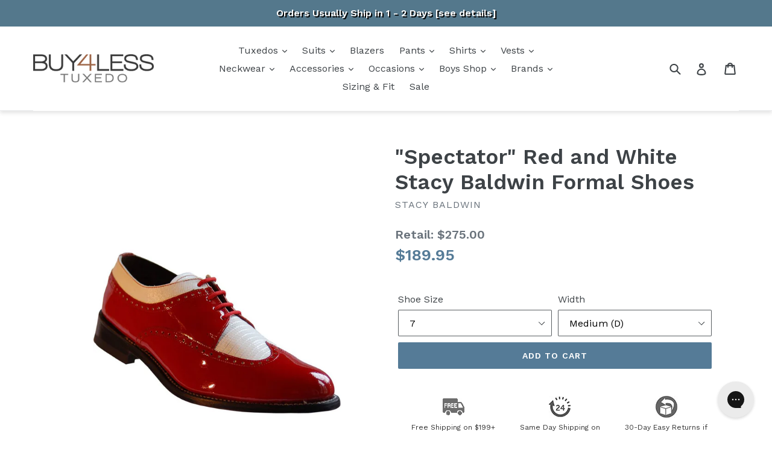

--- FILE ---
content_type: text/html; charset=utf-8
request_url: https://www.buy4lesstuxedo.com/products/spectator-red-and-white-stacy-baldwin-tuxedo-shoes-tuxedo-shoes
body_size: 60949
content:















<!doctype html>
<!--[if IE 9]> <html class="ie9 no-js" lang="en"> <![endif]-->
<!--[if (gt IE 9)|!(IE)]><!--> <html class="no-js" lang="en"> <!--<![endif]-->
<head>
  <!--=========================================Header=========================================-->
<!-- Global Site Tag (gtag.js) - Google AdWords: 1072728257 -->
<script async src="https://www.googletagmanager.com/gtag/js?id=AW-1072728257"></script>
<script>
  window.dataLayer = window.dataLayer || [];
  function gtag(){dataLayer.push(arguments);}
  gtag('js', new Date());
  gtag('config', 'AW-1072728257', {'send_page_view': false});
</script>
  <meta name="google-site-verification" content="v5bYSK478BntFyntGS4SywaXBvFLuew-D1vf6xzap00" />
  <meta name="msvalidate.01" content="AE55C94A01B4C5F7581A5ADDB7EE9941" />
  <script>
window.KiwiSizing = window.KiwiSizing === undefined ? {} : window.KiwiSizing;
KiwiSizing.shop = "buy4lesstuxedo.myshopify.com";


KiwiSizing.data = {
  collections: "280077434926,71328989241,53242265657,39479377977,71328858169",
  tags: "Lace Up,Patent Leather,Red,Solid",
  product: "1161236807737",
  vendor: "Stacy Baldwin",
  type: "Shoes",
  title: "\"Spectator\" Red and White Stacy Baldwin Formal Shoes",
  images: ["\/\/www.buy4lesstuxedo.com\/cdn\/shop\/products\/stacy-baldwin-spectator-red-and-white-stacy-baldwin-formal-shoes-4109984661561.jpg?v=1654895048"],
  options: [{"name":"Shoe Size","position":1,"values":["7","7.5","8","8.5","9","9.5","10","10.5","11","11.5","12","13","14","15"]},{"name":"Width","position":2,"values":["Medium (D)","Wide (EE)"]}],
  variants: [{"id":10699003822137,"title":"7 \/ Medium (D)","option1":"7","option2":"Medium (D)","option3":null,"sku":"SB-1622313-1-7M","requires_shipping":true,"taxable":false,"featured_image":null,"available":true,"name":"\"Spectator\" Red and White Stacy Baldwin Formal Shoes - 7 \/ Medium (D)","public_title":"7 \/ Medium (D)","options":["7","Medium (D)"],"price":18995,"weight":907,"compare_at_price":27500,"inventory_management":"shopify","barcode":null,"requires_selling_plan":false,"selling_plan_allocations":[],"quantity_rule":{"min":1,"max":null,"increment":1}},{"id":10699003854905,"title":"7 \/ Wide (EE)","option1":"7","option2":"Wide (EE)","option3":null,"sku":"SB-1622313-1-7W","requires_shipping":true,"taxable":false,"featured_image":null,"available":true,"name":"\"Spectator\" Red and White Stacy Baldwin Formal Shoes - 7 \/ Wide (EE)","public_title":"7 \/ Wide (EE)","options":["7","Wide (EE)"],"price":18995,"weight":907,"compare_at_price":27500,"inventory_management":"shopify","barcode":null,"requires_selling_plan":false,"selling_plan_allocations":[],"quantity_rule":{"min":1,"max":null,"increment":1}},{"id":10699003887673,"title":"7.5 \/ Medium (D)","option1":"7.5","option2":"Medium (D)","option3":null,"sku":"SB-1622313-1-75M","requires_shipping":true,"taxable":false,"featured_image":null,"available":false,"name":"\"Spectator\" Red and White Stacy Baldwin Formal Shoes - 7.5 \/ Medium (D)","public_title":"7.5 \/ Medium (D)","options":["7.5","Medium (D)"],"price":18995,"weight":907,"compare_at_price":27500,"inventory_management":"shopify","barcode":null,"requires_selling_plan":false,"selling_plan_allocations":[],"quantity_rule":{"min":1,"max":null,"increment":1}},{"id":10699003920441,"title":"7.5 \/ Wide (EE)","option1":"7.5","option2":"Wide (EE)","option3":null,"sku":"SB-1622313-1-75W","requires_shipping":true,"taxable":false,"featured_image":null,"available":true,"name":"\"Spectator\" Red and White Stacy Baldwin Formal Shoes - 7.5 \/ Wide (EE)","public_title":"7.5 \/ Wide (EE)","options":["7.5","Wide (EE)"],"price":18995,"weight":907,"compare_at_price":27500,"inventory_management":"shopify","barcode":null,"requires_selling_plan":false,"selling_plan_allocations":[],"quantity_rule":{"min":1,"max":null,"increment":1}},{"id":10699003953209,"title":"8 \/ Medium (D)","option1":"8","option2":"Medium (D)","option3":null,"sku":"SB-1622313-1-8M","requires_shipping":true,"taxable":false,"featured_image":null,"available":true,"name":"\"Spectator\" Red and White Stacy Baldwin Formal Shoes - 8 \/ Medium (D)","public_title":"8 \/ Medium (D)","options":["8","Medium (D)"],"price":18995,"weight":907,"compare_at_price":27500,"inventory_management":"shopify","barcode":null,"requires_selling_plan":false,"selling_plan_allocations":[],"quantity_rule":{"min":1,"max":null,"increment":1}},{"id":10699003985977,"title":"8 \/ Wide (EE)","option1":"8","option2":"Wide (EE)","option3":null,"sku":"SB-1622313-1-8W","requires_shipping":true,"taxable":false,"featured_image":null,"available":false,"name":"\"Spectator\" Red and White Stacy Baldwin Formal Shoes - 8 \/ Wide (EE)","public_title":"8 \/ Wide (EE)","options":["8","Wide (EE)"],"price":18995,"weight":907,"compare_at_price":27500,"inventory_management":"shopify","barcode":null,"requires_selling_plan":false,"selling_plan_allocations":[],"quantity_rule":{"min":1,"max":null,"increment":1}},{"id":10699004018745,"title":"8.5 \/ Medium (D)","option1":"8.5","option2":"Medium (D)","option3":null,"sku":"SB-1622313-1-85M","requires_shipping":true,"taxable":false,"featured_image":null,"available":false,"name":"\"Spectator\" Red and White Stacy Baldwin Formal Shoes - 8.5 \/ Medium (D)","public_title":"8.5 \/ Medium (D)","options":["8.5","Medium (D)"],"price":18995,"weight":907,"compare_at_price":27500,"inventory_management":"shopify","barcode":null,"requires_selling_plan":false,"selling_plan_allocations":[],"quantity_rule":{"min":1,"max":null,"increment":1}},{"id":10699004051513,"title":"8.5 \/ Wide (EE)","option1":"8.5","option2":"Wide (EE)","option3":null,"sku":"SB-1622313-1-85W","requires_shipping":true,"taxable":false,"featured_image":null,"available":false,"name":"\"Spectator\" Red and White Stacy Baldwin Formal Shoes - 8.5 \/ Wide (EE)","public_title":"8.5 \/ Wide (EE)","options":["8.5","Wide (EE)"],"price":18995,"weight":907,"compare_at_price":27500,"inventory_management":"shopify","barcode":null,"requires_selling_plan":false,"selling_plan_allocations":[],"quantity_rule":{"min":1,"max":null,"increment":1}},{"id":10699004084281,"title":"9 \/ Medium (D)","option1":"9","option2":"Medium (D)","option3":null,"sku":"SB-1622313-1-9M","requires_shipping":true,"taxable":false,"featured_image":null,"available":false,"name":"\"Spectator\" Red and White Stacy Baldwin Formal Shoes - 9 \/ Medium (D)","public_title":"9 \/ Medium (D)","options":["9","Medium (D)"],"price":18995,"weight":907,"compare_at_price":27500,"inventory_management":"shopify","barcode":null,"requires_selling_plan":false,"selling_plan_allocations":[],"quantity_rule":{"min":1,"max":null,"increment":1}},{"id":10699004117049,"title":"9 \/ Wide (EE)","option1":"9","option2":"Wide (EE)","option3":null,"sku":"SB-1622313-1-9W","requires_shipping":true,"taxable":false,"featured_image":null,"available":false,"name":"\"Spectator\" Red and White Stacy Baldwin Formal Shoes - 9 \/ Wide (EE)","public_title":"9 \/ Wide (EE)","options":["9","Wide (EE)"],"price":18995,"weight":907,"compare_at_price":27500,"inventory_management":"shopify","barcode":null,"requires_selling_plan":false,"selling_plan_allocations":[],"quantity_rule":{"min":1,"max":null,"increment":1}},{"id":10699004149817,"title":"9.5 \/ Medium (D)","option1":"9.5","option2":"Medium (D)","option3":null,"sku":"SB-1622313-1-95M","requires_shipping":true,"taxable":false,"featured_image":null,"available":true,"name":"\"Spectator\" Red and White Stacy Baldwin Formal Shoes - 9.5 \/ Medium (D)","public_title":"9.5 \/ Medium (D)","options":["9.5","Medium (D)"],"price":18995,"weight":907,"compare_at_price":27500,"inventory_management":"shopify","barcode":null,"requires_selling_plan":false,"selling_plan_allocations":[],"quantity_rule":{"min":1,"max":null,"increment":1}},{"id":10699004182585,"title":"9.5 \/ Wide (EE)","option1":"9.5","option2":"Wide (EE)","option3":null,"sku":"SB-1622313-1-95W","requires_shipping":true,"taxable":false,"featured_image":null,"available":false,"name":"\"Spectator\" Red and White Stacy Baldwin Formal Shoes - 9.5 \/ Wide (EE)","public_title":"9.5 \/ Wide (EE)","options":["9.5","Wide (EE)"],"price":18995,"weight":907,"compare_at_price":27500,"inventory_management":"shopify","barcode":null,"requires_selling_plan":false,"selling_plan_allocations":[],"quantity_rule":{"min":1,"max":null,"increment":1}},{"id":10699004215353,"title":"10 \/ Medium (D)","option1":"10","option2":"Medium (D)","option3":null,"sku":"SB-1622313-1-10M","requires_shipping":true,"taxable":false,"featured_image":null,"available":false,"name":"\"Spectator\" Red and White Stacy Baldwin Formal Shoes - 10 \/ Medium (D)","public_title":"10 \/ Medium (D)","options":["10","Medium (D)"],"price":18995,"weight":907,"compare_at_price":27500,"inventory_management":"shopify","barcode":null,"requires_selling_plan":false,"selling_plan_allocations":[],"quantity_rule":{"min":1,"max":null,"increment":1}},{"id":10699004248121,"title":"10 \/ Wide (EE)","option1":"10","option2":"Wide (EE)","option3":null,"sku":"SB-1622313-1-10W","requires_shipping":true,"taxable":false,"featured_image":null,"available":false,"name":"\"Spectator\" Red and White Stacy Baldwin Formal Shoes - 10 \/ Wide (EE)","public_title":"10 \/ Wide (EE)","options":["10","Wide (EE)"],"price":18995,"weight":907,"compare_at_price":27500,"inventory_management":"shopify","barcode":null,"requires_selling_plan":false,"selling_plan_allocations":[],"quantity_rule":{"min":1,"max":null,"increment":1}},{"id":10699004280889,"title":"10.5 \/ Medium (D)","option1":"10.5","option2":"Medium (D)","option3":null,"sku":"SB-1622313-1-105M","requires_shipping":true,"taxable":false,"featured_image":null,"available":false,"name":"\"Spectator\" Red and White Stacy Baldwin Formal Shoes - 10.5 \/ Medium (D)","public_title":"10.5 \/ Medium (D)","options":["10.5","Medium (D)"],"price":18995,"weight":907,"compare_at_price":27500,"inventory_management":"shopify","barcode":null,"requires_selling_plan":false,"selling_plan_allocations":[],"quantity_rule":{"min":1,"max":null,"increment":1}},{"id":10699004313657,"title":"10.5 \/ Wide (EE)","option1":"10.5","option2":"Wide (EE)","option3":null,"sku":"SB-1622313-1-105W","requires_shipping":true,"taxable":false,"featured_image":null,"available":false,"name":"\"Spectator\" Red and White Stacy Baldwin Formal Shoes - 10.5 \/ Wide (EE)","public_title":"10.5 \/ Wide (EE)","options":["10.5","Wide (EE)"],"price":18995,"weight":907,"compare_at_price":27500,"inventory_management":"shopify","barcode":null,"requires_selling_plan":false,"selling_plan_allocations":[],"quantity_rule":{"min":1,"max":null,"increment":1}},{"id":10699004346425,"title":"11 \/ Medium (D)","option1":"11","option2":"Medium (D)","option3":null,"sku":"SB-1622313-1-11M","requires_shipping":true,"taxable":false,"featured_image":null,"available":false,"name":"\"Spectator\" Red and White Stacy Baldwin Formal Shoes - 11 \/ Medium (D)","public_title":"11 \/ Medium (D)","options":["11","Medium (D)"],"price":18995,"weight":907,"compare_at_price":27500,"inventory_management":"shopify","barcode":null,"requires_selling_plan":false,"selling_plan_allocations":[],"quantity_rule":{"min":1,"max":null,"increment":1}},{"id":10699004379193,"title":"11 \/ Wide (EE)","option1":"11","option2":"Wide (EE)","option3":null,"sku":"SB-1622313-1-11W","requires_shipping":true,"taxable":false,"featured_image":null,"available":false,"name":"\"Spectator\" Red and White Stacy Baldwin Formal Shoes - 11 \/ Wide (EE)","public_title":"11 \/ Wide (EE)","options":["11","Wide (EE)"],"price":18995,"weight":907,"compare_at_price":27500,"inventory_management":"shopify","barcode":null,"requires_selling_plan":false,"selling_plan_allocations":[],"quantity_rule":{"min":1,"max":null,"increment":1}},{"id":10699004411961,"title":"11.5 \/ Medium (D)","option1":"11.5","option2":"Medium (D)","option3":null,"sku":"SB-1622313-1-115M","requires_shipping":true,"taxable":false,"featured_image":null,"available":false,"name":"\"Spectator\" Red and White Stacy Baldwin Formal Shoes - 11.5 \/ Medium (D)","public_title":"11.5 \/ Medium (D)","options":["11.5","Medium (D)"],"price":18995,"weight":907,"compare_at_price":27500,"inventory_management":"shopify","barcode":null,"requires_selling_plan":false,"selling_plan_allocations":[],"quantity_rule":{"min":1,"max":null,"increment":1}},{"id":10699004444729,"title":"11.5 \/ Wide (EE)","option1":"11.5","option2":"Wide (EE)","option3":null,"sku":"SB-1622313-1-115W","requires_shipping":true,"taxable":false,"featured_image":null,"available":false,"name":"\"Spectator\" Red and White Stacy Baldwin Formal Shoes - 11.5 \/ Wide (EE)","public_title":"11.5 \/ Wide (EE)","options":["11.5","Wide (EE)"],"price":18995,"weight":907,"compare_at_price":27500,"inventory_management":"shopify","barcode":null,"requires_selling_plan":false,"selling_plan_allocations":[],"quantity_rule":{"min":1,"max":null,"increment":1}},{"id":10699004477497,"title":"12 \/ Medium (D)","option1":"12","option2":"Medium (D)","option3":null,"sku":"SB-1622313-1-12M","requires_shipping":true,"taxable":false,"featured_image":null,"available":false,"name":"\"Spectator\" Red and White Stacy Baldwin Formal Shoes - 12 \/ Medium (D)","public_title":"12 \/ Medium (D)","options":["12","Medium (D)"],"price":18995,"weight":907,"compare_at_price":27500,"inventory_management":"shopify","barcode":null,"requires_selling_plan":false,"selling_plan_allocations":[],"quantity_rule":{"min":1,"max":null,"increment":1}},{"id":10699004510265,"title":"12 \/ Wide (EE)","option1":"12","option2":"Wide (EE)","option3":null,"sku":"SB-1622313-1-12W","requires_shipping":true,"taxable":false,"featured_image":null,"available":false,"name":"\"Spectator\" Red and White Stacy Baldwin Formal Shoes - 12 \/ Wide (EE)","public_title":"12 \/ Wide (EE)","options":["12","Wide (EE)"],"price":18995,"weight":907,"compare_at_price":27500,"inventory_management":"shopify","barcode":null,"requires_selling_plan":false,"selling_plan_allocations":[],"quantity_rule":{"min":1,"max":null,"increment":1}},{"id":10699004543033,"title":"13 \/ Medium (D)","option1":"13","option2":"Medium (D)","option3":null,"sku":"SB-1622313-1-13M","requires_shipping":true,"taxable":false,"featured_image":null,"available":false,"name":"\"Spectator\" Red and White Stacy Baldwin Formal Shoes - 13 \/ Medium (D)","public_title":"13 \/ Medium (D)","options":["13","Medium (D)"],"price":18995,"weight":907,"compare_at_price":27500,"inventory_management":"shopify","barcode":null,"requires_selling_plan":false,"selling_plan_allocations":[],"quantity_rule":{"min":1,"max":null,"increment":1}},{"id":10699004575801,"title":"13 \/ Wide (EE)","option1":"13","option2":"Wide (EE)","option3":null,"sku":"SB-1622313-1-13W","requires_shipping":true,"taxable":false,"featured_image":null,"available":false,"name":"\"Spectator\" Red and White Stacy Baldwin Formal Shoes - 13 \/ Wide (EE)","public_title":"13 \/ Wide (EE)","options":["13","Wide (EE)"],"price":18995,"weight":907,"compare_at_price":27500,"inventory_management":"shopify","barcode":null,"requires_selling_plan":false,"selling_plan_allocations":[],"quantity_rule":{"min":1,"max":null,"increment":1}},{"id":10699004608569,"title":"14 \/ Medium (D)","option1":"14","option2":"Medium (D)","option3":null,"sku":"SB-1622313-1-14M","requires_shipping":true,"taxable":false,"featured_image":null,"available":false,"name":"\"Spectator\" Red and White Stacy Baldwin Formal Shoes - 14 \/ Medium (D)","public_title":"14 \/ Medium (D)","options":["14","Medium (D)"],"price":18995,"weight":907,"compare_at_price":27500,"inventory_management":"shopify","barcode":null,"requires_selling_plan":false,"selling_plan_allocations":[],"quantity_rule":{"min":1,"max":null,"increment":1}},{"id":10699004641337,"title":"14 \/ Wide (EE)","option1":"14","option2":"Wide (EE)","option3":null,"sku":"SB-1622313-1-14W","requires_shipping":true,"taxable":false,"featured_image":null,"available":true,"name":"\"Spectator\" Red and White Stacy Baldwin Formal Shoes - 14 \/ Wide (EE)","public_title":"14 \/ Wide (EE)","options":["14","Wide (EE)"],"price":18995,"weight":907,"compare_at_price":27500,"inventory_management":"shopify","barcode":null,"requires_selling_plan":false,"selling_plan_allocations":[],"quantity_rule":{"min":1,"max":null,"increment":1}},{"id":10699004674105,"title":"15 \/ Medium (D)","option1":"15","option2":"Medium (D)","option3":null,"sku":"SB-1622313-1-15M","requires_shipping":true,"taxable":false,"featured_image":null,"available":true,"name":"\"Spectator\" Red and White Stacy Baldwin Formal Shoes - 15 \/ Medium (D)","public_title":"15 \/ Medium (D)","options":["15","Medium (D)"],"price":18995,"weight":907,"compare_at_price":27500,"inventory_management":"shopify","barcode":null,"requires_selling_plan":false,"selling_plan_allocations":[],"quantity_rule":{"min":1,"max":null,"increment":1}},{"id":10699004706873,"title":"15 \/ Wide (EE)","option1":"15","option2":"Wide (EE)","option3":null,"sku":"SB-1622313-1-15W","requires_shipping":true,"taxable":false,"featured_image":null,"available":false,"name":"\"Spectator\" Red and White Stacy Baldwin Formal Shoes - 15 \/ Wide (EE)","public_title":"15 \/ Wide (EE)","options":["15","Wide (EE)"],"price":18995,"weight":907,"compare_at_price":27500,"inventory_management":"shopify","barcode":null,"requires_selling_plan":false,"selling_plan_allocations":[],"quantity_rule":{"min":1,"max":null,"increment":1}}],
};

</script>
  <meta charset="utf-8">
  <meta http-equiv="X-UA-Compatible" content="IE=edge,chrome=1">
  <meta name="viewport" content="width=device-width,initial-scale=1">
  <meta name="theme-color" content="#557b97">
  <link rel="canonical" href="https://www.buy4lesstuxedo.com/products/spectator-red-and-white-stacy-baldwin-tuxedo-shoes-tuxedo-shoes"><link rel="shortcut icon" href="//www.buy4lesstuxedo.com/cdn/shop/files/b4lt-icon_32x32.jpg?v=1613190158" type="image/png"><title>&quot;Spectator&quot; Red and White Stacy Baldwin Formal Shoes
&ndash; Buy4LessTuxedo.com</title><meta name="description" content="The Spectator is a Red and White, Two-Tone Genuine Patent Leather Shoe designed by Stacy Baldwin. It has a traditional Vintage Style with a Wingtip, but has been made modern with a lizard print all-leather insert. The spectator has a high-quality leather sole, a leather lining and a comfortable insole so you can wear t"><!-- /snippets/social-meta-tags.liquid -->




<meta property="og:site_name" content="Buy4LessTuxedo.com">
<meta property="og:url" content="https://www.buy4lesstuxedo.com/products/spectator-red-and-white-stacy-baldwin-tuxedo-shoes-tuxedo-shoes">
<meta property="og:title" content="&quot;Spectator&quot; Red and White Stacy Baldwin Formal Shoes">
<meta property="og:type" content="product">
<meta property="og:description" content="The Spectator is a Red and White, Two-Tone Genuine Patent Leather Shoe designed by Stacy Baldwin. It has a traditional Vintage Style with a Wingtip, but has been made modern with a lizard print all-leather insert. The spectator has a high-quality leather sole, a leather lining and a comfortable insole so you can wear t">

  <meta property="og:price:amount" content="189.95">
  <meta property="og:price:currency" content="USD">

<meta property="og:image" content="http://www.buy4lesstuxedo.com/cdn/shop/products/stacy-baldwin-spectator-red-and-white-stacy-baldwin-formal-shoes-4109984661561_1200x1200.jpg?v=1654895048">
<meta property="og:image:secure_url" content="https://www.buy4lesstuxedo.com/cdn/shop/products/stacy-baldwin-spectator-red-and-white-stacy-baldwin-formal-shoes-4109984661561_1200x1200.jpg?v=1654895048">


  <meta name="twitter:site" content="@buy4lesstuxedo">

<meta name="twitter:card" content="summary_large_image">
<meta name="twitter:title" content="&quot;Spectator&quot; Red and White Stacy Baldwin Formal Shoes">
<meta name="twitter:description" content="The Spectator is a Red and White, Two-Tone Genuine Patent Leather Shoe designed by Stacy Baldwin. It has a traditional Vintage Style with a Wingtip, but has been made modern with a lizard print all-leather insert. The spectator has a high-quality leather sole, a leather lining and a comfortable insole so you can wear t">


  <link href="//www.buy4lesstuxedo.com/cdn/shop/t/36/assets/theme.scss.css?v=35822014222350554731742412532" rel="stylesheet" type="text/css" media="all" />
  

  <link href="//fonts.googleapis.com/css?family=Work+Sans:400,700" rel="stylesheet" type="text/css" media="all" />


  

    <link href="//fonts.googleapis.com/css?family=Work+Sans:600" rel="stylesheet" type="text/css" media="all" />
  



  <script>
    var theme = {
      strings: {
        addToCart: "Add to cart",
        soldOut: "Sold out",
        unavailable: "Unavailable",
        showMore: "Show More",
        showLess: "Show Less",
        addressError: "Error looking up that address",
        addressNoResults: "No results for that address",
        addressQueryLimit: "You have exceeded the Google API usage limit. Consider upgrading to a \u003ca href=\"https:\/\/developers.google.com\/maps\/premium\/usage-limits\"\u003ePremium Plan\u003c\/a\u003e.",
        authError: "There was a problem authenticating your Google Maps account."
      },
      moneyFormat: "${{amount}}"
    }

    document.documentElement.className = document.documentElement.className.replace('no-js', 'js');
  </script>

  <style>
        /** a11y **/
    .collection-hero__image, .shogun-image-bg, .collection-hero {
      background-color: black;
    }
  </style>

  <!--[if (lte IE 9) ]><script src="//www.buy4lesstuxedo.com/cdn/shop/t/36/assets/match-media.min.js?v=22265819453975888031742237828" type="text/javascript"></script><![endif]--><!--[if (gt IE 9)|!(IE)]><!--><script src="//www.buy4lesstuxedo.com/cdn/shop/t/36/assets/lazysizes.js?v=68441465964607740661742237828" async="async"></script><!--<![endif]-->
  <!--[if lte IE 9]><script src="//www.buy4lesstuxedo.com/cdn/shop/t/36/assets/lazysizes.min.js?27137"></script><![endif]-->

  <!--[if (gt IE 9)|!(IE)]><!--><script src="//www.buy4lesstuxedo.com/cdn/shop/t/36/assets/vendor.js?v=121857302354663160541742237828" defer="defer"></script><!--<![endif]-->
  <!--[if lte IE 9]><script src="//www.buy4lesstuxedo.com/cdn/shop/t/36/assets/vendor.js?v=121857302354663160541742237828"></script><![endif]-->

  <!--[if (gt IE 9)|!(IE)]><!--><script src="//www.buy4lesstuxedo.com/cdn/shop/t/36/assets/theme.js?v=31023170047264219581742407756" defer="defer"></script><!--<![endif]-->
  <!--[if lte IE 9]><script src="//www.buy4lesstuxedo.com/cdn/shop/t/36/assets/theme.js?v=31023170047264219581742407756"></script><![endif]-->

  





  <script>window.performance && window.performance.mark && window.performance.mark('shopify.content_for_header.start');</script><meta name="facebook-domain-verification" content="zzw1f9aur6jbk4nhi0rmlw7tvkml6u">
<meta id="shopify-digital-wallet" name="shopify-digital-wallet" content="/6885113913/digital_wallets/dialog">
<meta name="shopify-checkout-api-token" content="d2c7592d23ac769b960f14d644ea5bb6">
<meta id="in-context-paypal-metadata" data-shop-id="6885113913" data-venmo-supported="true" data-environment="production" data-locale="en_US" data-paypal-v4="true" data-currency="USD">
<link rel="alternate" type="application/json+oembed" href="https://www.buy4lesstuxedo.com/products/spectator-red-and-white-stacy-baldwin-tuxedo-shoes-tuxedo-shoes.oembed">
<script async="async" src="/checkouts/internal/preloads.js?locale=en-US"></script>
<link rel="preconnect" href="https://shop.app" crossorigin="anonymous">
<script async="async" src="https://shop.app/checkouts/internal/preloads.js?locale=en-US&shop_id=6885113913" crossorigin="anonymous"></script>
<script id="apple-pay-shop-capabilities" type="application/json">{"shopId":6885113913,"countryCode":"US","currencyCode":"USD","merchantCapabilities":["supports3DS"],"merchantId":"gid:\/\/shopify\/Shop\/6885113913","merchantName":"Buy4LessTuxedo.com","requiredBillingContactFields":["postalAddress","email","phone"],"requiredShippingContactFields":["postalAddress","email","phone"],"shippingType":"shipping","supportedNetworks":["visa","masterCard","amex","discover","elo","jcb"],"total":{"type":"pending","label":"Buy4LessTuxedo.com","amount":"1.00"},"shopifyPaymentsEnabled":true,"supportsSubscriptions":true}</script>
<script id="shopify-features" type="application/json">{"accessToken":"d2c7592d23ac769b960f14d644ea5bb6","betas":["rich-media-storefront-analytics"],"domain":"www.buy4lesstuxedo.com","predictiveSearch":true,"shopId":6885113913,"locale":"en"}</script>
<script>var Shopify = Shopify || {};
Shopify.shop = "buy4lesstuxedo.myshopify.com";
Shopify.locale = "en";
Shopify.currency = {"active":"USD","rate":"1.0"};
Shopify.country = "US";
Shopify.theme = {"name":"Copy of [Boost-V2] Label fix-Tej sticky-header","id":126233542702,"schema_name":"Debut","schema_version":"3.1.1","theme_store_id":796,"role":"main"};
Shopify.theme.handle = "null";
Shopify.theme.style = {"id":null,"handle":null};
Shopify.cdnHost = "www.buy4lesstuxedo.com/cdn";
Shopify.routes = Shopify.routes || {};
Shopify.routes.root = "/";</script>
<script type="module">!function(o){(o.Shopify=o.Shopify||{}).modules=!0}(window);</script>
<script>!function(o){function n(){var o=[];function n(){o.push(Array.prototype.slice.apply(arguments))}return n.q=o,n}var t=o.Shopify=o.Shopify||{};t.loadFeatures=n(),t.autoloadFeatures=n()}(window);</script>
<script>
  window.ShopifyPay = window.ShopifyPay || {};
  window.ShopifyPay.apiHost = "shop.app\/pay";
  window.ShopifyPay.redirectState = null;
</script>
<script id="shop-js-analytics" type="application/json">{"pageType":"product"}</script>
<script defer="defer" async type="module" src="//www.buy4lesstuxedo.com/cdn/shopifycloud/shop-js/modules/v2/client.init-shop-cart-sync_IZsNAliE.en.esm.js"></script>
<script defer="defer" async type="module" src="//www.buy4lesstuxedo.com/cdn/shopifycloud/shop-js/modules/v2/chunk.common_0OUaOowp.esm.js"></script>
<script type="module">
  await import("//www.buy4lesstuxedo.com/cdn/shopifycloud/shop-js/modules/v2/client.init-shop-cart-sync_IZsNAliE.en.esm.js");
await import("//www.buy4lesstuxedo.com/cdn/shopifycloud/shop-js/modules/v2/chunk.common_0OUaOowp.esm.js");

  window.Shopify.SignInWithShop?.initShopCartSync?.({"fedCMEnabled":true,"windoidEnabled":true});

</script>
<script>
  window.Shopify = window.Shopify || {};
  if (!window.Shopify.featureAssets) window.Shopify.featureAssets = {};
  window.Shopify.featureAssets['shop-js'] = {"shop-cart-sync":["modules/v2/client.shop-cart-sync_DLOhI_0X.en.esm.js","modules/v2/chunk.common_0OUaOowp.esm.js"],"init-fed-cm":["modules/v2/client.init-fed-cm_C6YtU0w6.en.esm.js","modules/v2/chunk.common_0OUaOowp.esm.js"],"shop-button":["modules/v2/client.shop-button_BCMx7GTG.en.esm.js","modules/v2/chunk.common_0OUaOowp.esm.js"],"shop-cash-offers":["modules/v2/client.shop-cash-offers_BT26qb5j.en.esm.js","modules/v2/chunk.common_0OUaOowp.esm.js","modules/v2/chunk.modal_CGo_dVj3.esm.js"],"init-windoid":["modules/v2/client.init-windoid_B9PkRMql.en.esm.js","modules/v2/chunk.common_0OUaOowp.esm.js"],"init-shop-email-lookup-coordinator":["modules/v2/client.init-shop-email-lookup-coordinator_DZkqjsbU.en.esm.js","modules/v2/chunk.common_0OUaOowp.esm.js"],"shop-toast-manager":["modules/v2/client.shop-toast-manager_Di2EnuM7.en.esm.js","modules/v2/chunk.common_0OUaOowp.esm.js"],"shop-login-button":["modules/v2/client.shop-login-button_BtqW_SIO.en.esm.js","modules/v2/chunk.common_0OUaOowp.esm.js","modules/v2/chunk.modal_CGo_dVj3.esm.js"],"avatar":["modules/v2/client.avatar_BTnouDA3.en.esm.js"],"pay-button":["modules/v2/client.pay-button_CWa-C9R1.en.esm.js","modules/v2/chunk.common_0OUaOowp.esm.js"],"init-shop-cart-sync":["modules/v2/client.init-shop-cart-sync_IZsNAliE.en.esm.js","modules/v2/chunk.common_0OUaOowp.esm.js"],"init-customer-accounts":["modules/v2/client.init-customer-accounts_DenGwJTU.en.esm.js","modules/v2/client.shop-login-button_BtqW_SIO.en.esm.js","modules/v2/chunk.common_0OUaOowp.esm.js","modules/v2/chunk.modal_CGo_dVj3.esm.js"],"init-shop-for-new-customer-accounts":["modules/v2/client.init-shop-for-new-customer-accounts_JdHXxpS9.en.esm.js","modules/v2/client.shop-login-button_BtqW_SIO.en.esm.js","modules/v2/chunk.common_0OUaOowp.esm.js","modules/v2/chunk.modal_CGo_dVj3.esm.js"],"init-customer-accounts-sign-up":["modules/v2/client.init-customer-accounts-sign-up_D6__K_p8.en.esm.js","modules/v2/client.shop-login-button_BtqW_SIO.en.esm.js","modules/v2/chunk.common_0OUaOowp.esm.js","modules/v2/chunk.modal_CGo_dVj3.esm.js"],"checkout-modal":["modules/v2/client.checkout-modal_C_ZQDY6s.en.esm.js","modules/v2/chunk.common_0OUaOowp.esm.js","modules/v2/chunk.modal_CGo_dVj3.esm.js"],"shop-follow-button":["modules/v2/client.shop-follow-button_XetIsj8l.en.esm.js","modules/v2/chunk.common_0OUaOowp.esm.js","modules/v2/chunk.modal_CGo_dVj3.esm.js"],"lead-capture":["modules/v2/client.lead-capture_DvA72MRN.en.esm.js","modules/v2/chunk.common_0OUaOowp.esm.js","modules/v2/chunk.modal_CGo_dVj3.esm.js"],"shop-login":["modules/v2/client.shop-login_ClXNxyh6.en.esm.js","modules/v2/chunk.common_0OUaOowp.esm.js","modules/v2/chunk.modal_CGo_dVj3.esm.js"],"payment-terms":["modules/v2/client.payment-terms_CNlwjfZz.en.esm.js","modules/v2/chunk.common_0OUaOowp.esm.js","modules/v2/chunk.modal_CGo_dVj3.esm.js"]};
</script>
<script>(function() {
  var isLoaded = false;
  function asyncLoad() {
    if (isLoaded) return;
    isLoaded = true;
    var urls = ["https:\/\/load.csell.co\/assets\/js\/cross-sell.js?shop=buy4lesstuxedo.myshopify.com","https:\/\/load.csell.co\/assets\/v2\/js\/core\/xsell.js?shop=buy4lesstuxedo.myshopify.com","https:\/\/assets1.adroll.com\/shopify\/latest\/j\/shopify_rolling_bootstrap_v2.js?adroll_adv_id=LHDMWTGLG5GILE2P67ARGW\u0026adroll_pix_id=A5EUCP6KQZDTJN2FDU4I2V\u0026shop=buy4lesstuxedo.myshopify.com","https:\/\/app.kiwisizing.com\/web\/js\/dist\/kiwiSizing\/plugin\/SizingPlugin.prod.js?v=330\u0026shop=buy4lesstuxedo.myshopify.com","https:\/\/config.gorgias.chat\/bundle-loader\/01GYCC2C5K6FQ2TY38SKA2JN48?source=shopify1click\u0026shop=buy4lesstuxedo.myshopify.com","https:\/\/na.shgcdn3.com\/pixel-collector.js?shop=buy4lesstuxedo.myshopify.com","https:\/\/cdn.attn.tv\/buy4lesstuxedo\/dtag.js?shop=buy4lesstuxedo.myshopify.com","https:\/\/cdn.9gtb.com\/loader.js?g_cvt_id=918e36e5-b8e4-4755-b89c-7524d5bbe1ee\u0026shop=buy4lesstuxedo.myshopify.com"];
    for (var i = 0; i < urls.length; i++) {
      var s = document.createElement('script');
      s.type = 'text/javascript';
      s.async = true;
      s.src = urls[i];
      var x = document.getElementsByTagName('script')[0];
      x.parentNode.insertBefore(s, x);
    }
  };
  if(window.attachEvent) {
    window.attachEvent('onload', asyncLoad);
  } else {
    window.addEventListener('load', asyncLoad, false);
  }
})();</script>
<script id="__st">var __st={"a":6885113913,"offset":-18000,"reqid":"fd62d55e-ea2e-4da5-b6cc-0bb3324aca2f-1768442596","pageurl":"www.buy4lesstuxedo.com\/products\/spectator-red-and-white-stacy-baldwin-tuxedo-shoes-tuxedo-shoes","u":"63825e7d6978","p":"product","rtyp":"product","rid":1161236807737};</script>
<script>window.ShopifyPaypalV4VisibilityTracking = true;</script>
<script id="captcha-bootstrap">!function(){'use strict';const t='contact',e='account',n='new_comment',o=[[t,t],['blogs',n],['comments',n],[t,'customer']],c=[[e,'customer_login'],[e,'guest_login'],[e,'recover_customer_password'],[e,'create_customer']],r=t=>t.map((([t,e])=>`form[action*='/${t}']:not([data-nocaptcha='true']) input[name='form_type'][value='${e}']`)).join(','),a=t=>()=>t?[...document.querySelectorAll(t)].map((t=>t.form)):[];function s(){const t=[...o],e=r(t);return a(e)}const i='password',u='form_key',d=['recaptcha-v3-token','g-recaptcha-response','h-captcha-response',i],f=()=>{try{return window.sessionStorage}catch{return}},m='__shopify_v',_=t=>t.elements[u];function p(t,e,n=!1){try{const o=window.sessionStorage,c=JSON.parse(o.getItem(e)),{data:r}=function(t){const{data:e,action:n}=t;return t[m]||n?{data:e,action:n}:{data:t,action:n}}(c);for(const[e,n]of Object.entries(r))t.elements[e]&&(t.elements[e].value=n);n&&o.removeItem(e)}catch(o){console.error('form repopulation failed',{error:o})}}const l='form_type',E='cptcha';function T(t){t.dataset[E]=!0}const w=window,h=w.document,L='Shopify',v='ce_forms',y='captcha';let A=!1;((t,e)=>{const n=(g='f06e6c50-85a8-45c8-87d0-21a2b65856fe',I='https://cdn.shopify.com/shopifycloud/storefront-forms-hcaptcha/ce_storefront_forms_captcha_hcaptcha.v1.5.2.iife.js',D={infoText:'Protected by hCaptcha',privacyText:'Privacy',termsText:'Terms'},(t,e,n)=>{const o=w[L][v],c=o.bindForm;if(c)return c(t,g,e,D).then(n);var r;o.q.push([[t,g,e,D],n]),r=I,A||(h.body.append(Object.assign(h.createElement('script'),{id:'captcha-provider',async:!0,src:r})),A=!0)});var g,I,D;w[L]=w[L]||{},w[L][v]=w[L][v]||{},w[L][v].q=[],w[L][y]=w[L][y]||{},w[L][y].protect=function(t,e){n(t,void 0,e),T(t)},Object.freeze(w[L][y]),function(t,e,n,w,h,L){const[v,y,A,g]=function(t,e,n){const i=e?o:[],u=t?c:[],d=[...i,...u],f=r(d),m=r(i),_=r(d.filter((([t,e])=>n.includes(e))));return[a(f),a(m),a(_),s()]}(w,h,L),I=t=>{const e=t.target;return e instanceof HTMLFormElement?e:e&&e.form},D=t=>v().includes(t);t.addEventListener('submit',(t=>{const e=I(t);if(!e)return;const n=D(e)&&!e.dataset.hcaptchaBound&&!e.dataset.recaptchaBound,o=_(e),c=g().includes(e)&&(!o||!o.value);(n||c)&&t.preventDefault(),c&&!n&&(function(t){try{if(!f())return;!function(t){const e=f();if(!e)return;const n=_(t);if(!n)return;const o=n.value;o&&e.removeItem(o)}(t);const e=Array.from(Array(32),(()=>Math.random().toString(36)[2])).join('');!function(t,e){_(t)||t.append(Object.assign(document.createElement('input'),{type:'hidden',name:u})),t.elements[u].value=e}(t,e),function(t,e){const n=f();if(!n)return;const o=[...t.querySelectorAll(`input[type='${i}']`)].map((({name:t})=>t)),c=[...d,...o],r={};for(const[a,s]of new FormData(t).entries())c.includes(a)||(r[a]=s);n.setItem(e,JSON.stringify({[m]:1,action:t.action,data:r}))}(t,e)}catch(e){console.error('failed to persist form',e)}}(e),e.submit())}));const S=(t,e)=>{t&&!t.dataset[E]&&(n(t,e.some((e=>e===t))),T(t))};for(const o of['focusin','change'])t.addEventListener(o,(t=>{const e=I(t);D(e)&&S(e,y())}));const B=e.get('form_key'),M=e.get(l),P=B&&M;t.addEventListener('DOMContentLoaded',(()=>{const t=y();if(P)for(const e of t)e.elements[l].value===M&&p(e,B);[...new Set([...A(),...v().filter((t=>'true'===t.dataset.shopifyCaptcha))])].forEach((e=>S(e,t)))}))}(h,new URLSearchParams(w.location.search),n,t,e,['guest_login'])})(!0,!0)}();</script>
<script integrity="sha256-4kQ18oKyAcykRKYeNunJcIwy7WH5gtpwJnB7kiuLZ1E=" data-source-attribution="shopify.loadfeatures" defer="defer" src="//www.buy4lesstuxedo.com/cdn/shopifycloud/storefront/assets/storefront/load_feature-a0a9edcb.js" crossorigin="anonymous"></script>
<script crossorigin="anonymous" defer="defer" src="//www.buy4lesstuxedo.com/cdn/shopifycloud/storefront/assets/shopify_pay/storefront-65b4c6d7.js?v=20250812"></script>
<script data-source-attribution="shopify.dynamic_checkout.dynamic.init">var Shopify=Shopify||{};Shopify.PaymentButton=Shopify.PaymentButton||{isStorefrontPortableWallets:!0,init:function(){window.Shopify.PaymentButton.init=function(){};var t=document.createElement("script");t.src="https://www.buy4lesstuxedo.com/cdn/shopifycloud/portable-wallets/latest/portable-wallets.en.js",t.type="module",document.head.appendChild(t)}};
</script>
<script data-source-attribution="shopify.dynamic_checkout.buyer_consent">
  function portableWalletsHideBuyerConsent(e){var t=document.getElementById("shopify-buyer-consent"),n=document.getElementById("shopify-subscription-policy-button");t&&n&&(t.classList.add("hidden"),t.setAttribute("aria-hidden","true"),n.removeEventListener("click",e))}function portableWalletsShowBuyerConsent(e){var t=document.getElementById("shopify-buyer-consent"),n=document.getElementById("shopify-subscription-policy-button");t&&n&&(t.classList.remove("hidden"),t.removeAttribute("aria-hidden"),n.addEventListener("click",e))}window.Shopify?.PaymentButton&&(window.Shopify.PaymentButton.hideBuyerConsent=portableWalletsHideBuyerConsent,window.Shopify.PaymentButton.showBuyerConsent=portableWalletsShowBuyerConsent);
</script>
<script data-source-attribution="shopify.dynamic_checkout.cart.bootstrap">document.addEventListener("DOMContentLoaded",(function(){function t(){return document.querySelector("shopify-accelerated-checkout-cart, shopify-accelerated-checkout")}if(t())Shopify.PaymentButton.init();else{new MutationObserver((function(e,n){t()&&(Shopify.PaymentButton.init(),n.disconnect())})).observe(document.body,{childList:!0,subtree:!0})}}));
</script>
<link id="shopify-accelerated-checkout-styles" rel="stylesheet" media="screen" href="https://www.buy4lesstuxedo.com/cdn/shopifycloud/portable-wallets/latest/accelerated-checkout-backwards-compat.css" crossorigin="anonymous">
<style id="shopify-accelerated-checkout-cart">
        #shopify-buyer-consent {
  margin-top: 1em;
  display: inline-block;
  width: 100%;
}

#shopify-buyer-consent.hidden {
  display: none;
}

#shopify-subscription-policy-button {
  background: none;
  border: none;
  padding: 0;
  text-decoration: underline;
  font-size: inherit;
  cursor: pointer;
}

#shopify-subscription-policy-button::before {
  box-shadow: none;
}

      </style>

<script>window.performance && window.performance.mark && window.performance.mark('shopify.content_for_header.end');</script>
  





  <script type="text/javascript">
    
      window.__shgMoneyFormat = window.__shgMoneyFormat || {"USD":{"currency":"USD","currency_symbol":"$","currency_symbol_location":"left","decimal_places":2,"decimal_separator":".","thousands_separator":","}};
    
    window.__shgCurrentCurrencyCode = window.__shgCurrentCurrencyCode || {
      currency: "USD",
      currency_symbol: "$",
      decimal_separator: ".",
      thousands_separator: ",",
      decimal_places: 2,
      currency_symbol_location: "left"
    };
  </script>



  
  <link href="//www.buy4lesstuxedo.com/cdn/shop/t/36/assets/panda-swatches.css?v=33127248340977485371742237828" rel="stylesheet" type="text/css" media="all" />
  
  
  
  <link href="//www.buy4lesstuxedo.com/cdn/shop/t/36/assets/theme-styles.css?v=123710277875978276211756313176" rel="stylesheet" type="text/css" media="all" />
<!--begin-bc-sf-filter-css-->
  <link href="//www.buy4lesstuxedo.com/cdn/shop/t/36/assets/bc-sf-filter.css?v=131290417243797422331742237828" rel="stylesheet" type="text/css" media="all" />
<!--end-bc-sf-filter-css-->



<!-- BeginShopPopAddon --><script>  Shopify.shopPopSettings = {"proof_enabled":true,"proof_show_add_to_cart":true,"proof_mobile_enabled":true,"proof_mobile_position":"Bottom","proof_desktop_position":"Bottom Left","proof_show_on_product_page":true,"proof_hide_notification_after":30,"proof_display_time":6,"proof_interval_time":5,"proof_order_random":false,"proof_fetch_count":30,"proof_cycle":true,"proof_anonymize":false,"proof_anonymize_text":null,"proof_hours_before_obscure":48,"proof_sequential":true,"proof_top":10,"proof_left":10,"proof_right":10,"proof_bottom":10,"proof_background_color":"#FFFFFF","proof_font_color":"#000000","proof_custom_css":null,"proof_border_radius":40,"proof_first_interval_time":1,"proof_locale":"en"};</script><!-- EndShopPopAddon -->

  

<script type="text/javascript">
  
    window.SHG_CUSTOMER = null;
  
</script>







<script defer src="https://nf-form-files.nyc3.digitaloceanspaces.com/prod/nerdy_forms_fe657a28-6077-4fae-9a54-6e22f48953b1.js" ></script>

 <!--begin-boost-pfs-filter-css-->
   <link rel="preload stylesheet" href="//www.buy4lesstuxedo.com/cdn/shop/t/36/assets/boost-pfs-instant-search.css?v=146474835330714392691742237828" as="style"><link href="//www.buy4lesstuxedo.com/cdn/shop/t/36/assets/boost-pfs-custom.css?v=99509740539661331891742237828" rel="stylesheet" type="text/css" media="all" />
<style data-id="boost-pfs-style">
    .boost-pfs-filter-option-title-text {}

   .boost-pfs-filter-tree-v .boost-pfs-filter-option-title-text:before {}
    .boost-pfs-filter-tree-v .boost-pfs-filter-option.boost-pfs-filter-option-collapsed .boost-pfs-filter-option-title-text:before {}
    .boost-pfs-filter-tree-h .boost-pfs-filter-option-title-heading:before {}

    .boost-pfs-filter-refine-by .boost-pfs-filter-option-title h3 {}

    .boost-pfs-filter-option-content .boost-pfs-filter-option-item-list .boost-pfs-filter-option-item button,
    .boost-pfs-filter-option-content .boost-pfs-filter-option-item-list .boost-pfs-filter-option-item .boost-pfs-filter-button,
    .boost-pfs-filter-option-range-amount input,
    .boost-pfs-filter-tree-v .boost-pfs-filter-refine-by .boost-pfs-filter-refine-by-items .refine-by-item,
    .boost-pfs-filter-refine-by-wrapper-v .boost-pfs-filter-refine-by .boost-pfs-filter-refine-by-items .refine-by-item,
    .boost-pfs-filter-refine-by .boost-pfs-filter-option-title,
    .boost-pfs-filter-refine-by .boost-pfs-filter-refine-by-items .refine-by-item>a,
    .boost-pfs-filter-refine-by>span,
    .boost-pfs-filter-clear,
    .boost-pfs-filter-clear-all{}
    .boost-pfs-filter-tree-h .boost-pfs-filter-pc .boost-pfs-filter-refine-by-items .refine-by-item .boost-pfs-filter-clear .refine-by-type,
    .boost-pfs-filter-refine-by-wrapper-h .boost-pfs-filter-pc .boost-pfs-filter-refine-by-items .refine-by-item .boost-pfs-filter-clear .refine-by-type {}

    .boost-pfs-filter-option-multi-level-collections .boost-pfs-filter-option-multi-level-list .boost-pfs-filter-option-item .boost-pfs-filter-button-arrow .boost-pfs-arrow:before,
    .boost-pfs-filter-option-multi-level-tag .boost-pfs-filter-option-multi-level-list .boost-pfs-filter-option-item .boost-pfs-filter-button-arrow .boost-pfs-arrow:before {}

    .boost-pfs-filter-refine-by-wrapper-v .boost-pfs-filter-refine-by .boost-pfs-filter-refine-by-items .refine-by-item .boost-pfs-filter-clear:after,
    .boost-pfs-filter-refine-by-wrapper-v .boost-pfs-filter-refine-by .boost-pfs-filter-refine-by-items .refine-by-item .boost-pfs-filter-clear:before,
    .boost-pfs-filter-tree-v .boost-pfs-filter-refine-by .boost-pfs-filter-refine-by-items .refine-by-item .boost-pfs-filter-clear:after,
    .boost-pfs-filter-tree-v .boost-pfs-filter-refine-by .boost-pfs-filter-refine-by-items .refine-by-item .boost-pfs-filter-clear:before,
    .boost-pfs-filter-refine-by-wrapper-h .boost-pfs-filter-pc .boost-pfs-filter-refine-by-items .refine-by-item .boost-pfs-filter-clear:after,
    .boost-pfs-filter-refine-by-wrapper-h .boost-pfs-filter-pc .boost-pfs-filter-refine-by-items .refine-by-item .boost-pfs-filter-clear:before,
    .boost-pfs-filter-tree-h .boost-pfs-filter-pc .boost-pfs-filter-refine-by-items .refine-by-item .boost-pfs-filter-clear:after,
    .boost-pfs-filter-tree-h .boost-pfs-filter-pc .boost-pfs-filter-refine-by-items .refine-by-item .boost-pfs-filter-clear:before {}
    .boost-pfs-filter-option-range-slider .noUi-value-horizontal {}

    .boost-pfs-filter-tree-mobile-button button,
    .boost-pfs-filter-top-sorting-mobile button {}
    .boost-pfs-filter-top-sorting-mobile button>span:after {}
  </style>

 <!--end-boost-pfs-filter-css-->

<!-- Google Tag Manager -->
<script>(function(w,d,s,l,i){w[l]=w[l]||[];w[l].push({'gtm.start':
new Date().getTime(),event:'gtm.js'});var f=d.getElementsByTagName(s)[0],
j=d.createElement(s),dl=l!='dataLayer'?'&l='+l:'';j.async=true;j.src=
'https://www.googletagmanager.com/gtm.js?id='+i+dl;f.parentNode.insertBefore(j,f);
})(window,document,'script','dataLayer','GTM-PDFV7BW');</script>
<!-- End Google Tag Manager --> 
<script>
// Load Bing UET script
(function(w,d,t,r,u){var f,n,i;w[u]=w[u]||[],f=function(){var o={ti:"5526391"};o.q=w[u],w[u]=new UET(o),w[u].push("pageLoad")},n=d.createElement(t),n.src=r,n.async=1,n.onload=n.onreadystatechange=function(){var s=this.readyState;s&&s!=="loaded"&&s!=="complete"||(f(),n.onload=n.onreadystatechange=null)},i=d.getElementsByTagName(t)[0],i.parentNode.insertBefore(n,i)})(window,document,"script","//bat.bing.com/bat.js","uetq");
//bing code ended
</script>
<!-- BEGIN app block: shopify://apps/flair/blocks/init/51d5ae10-f90f-4540-9ec6-f09f14107bf4 --><!-- BEGIN app snippet: init --><script>  (function() {    function l(url, onload) {      var script = document.createElement("script");      script.src = url;      script.async = true;      script.onload = onload;      document.head.appendChild(script);    }function r() {        return new Promise((resolve) => {          if (document.readyState == "loading") {            document.addEventListener("DOMContentLoaded", () => resolve());          } else {            resolve();          }        });      }      function isg3() {        let k = "_flair_pv";        let v = new URLSearchParams(window.location.search).get(k);        if (v == "") {          localStorage.removeItem(k);          return false;        }        else if (v != null) {          let x = new Date().getTime() + 24 * 60 * 60 * 1000;          localStorage.setItem(k,`${v}:${x}`);          return true;        } else {          let sv = localStorage.getItem(k);          if (sv && Number(sv.split(":")[1]) > new Date().getTime()) {            return true;          }        }        localStorage.removeItem(k);        return false;      }function g2() {        l("https://cdn.shopify.com/extensions/019a7387-b640-7f63-aab2-9805ebe6be4c/flair-theme-app-38/assets/flair_gen2.js", () => {          r().then(() => {            let d ={"shop":{  "collection_handle":null,  "page_type":"product",  "product_id":"1161236807737",  "search_url":"\/search",  "_":1},"app":{  "refresh_on_init":true,"badge_variant_refresh":{"enabled":false,"type":"change","parent_selector":"form[action=\"\/cart\/add\"]","selector":".single-option-selector","delay":100},"banner_countdown_enabled":false,  "_":1}};            let c = "";            FlairApp.init(d);            if (c != "") {              let style = document.createElement("style");              style.textContent = c;              document.head.appendChild(style);            }          })        })      }function g3() {      let d ={"config":{  "storefront_token":null,  "_":1},"current":{"collection_id":"",  "country":"US",  "currency":"USD","money_format":"${{amount}}",  "page_type":"product",  "product_id":"1161236807737",  "shopify_domain":"buy4lesstuxedo.myshopify.com",  "_":1}};      l("https://cdn.shopify.com/extensions/019a7387-b640-7f63-aab2-9805ebe6be4c/flair-theme-app-38/assets/flair_gen3.js", () => {        FlairApp.init(d);      });    }if (isg3()) {        g3();        console.info(`Flair generation 3 preview is enabled. Click here to cancel: https://${window.location.host}/?_flair_pv=`)      } else {        g2();      }})()</script><!-- END app snippet --><!-- generated: 2026-01-14 21:03:16 -0500 -->

<!-- END app block --><!-- BEGIN app block: shopify://apps/sitemap-noindex-pro-seo/blocks/app-embed/4d815e2c-5af0-46ba-8301-d0f9cf660031 -->
<!-- END app block --><!-- BEGIN app block: shopify://apps/frequently-bought/blocks/app-embed-block/b1a8cbea-c844-4842-9529-7c62dbab1b1f --><script>
    window.codeblackbelt = window.codeblackbelt || {};
    window.codeblackbelt.shop = window.codeblackbelt.shop || 'buy4lesstuxedo.myshopify.com';
    
        window.codeblackbelt.productId = 1161236807737;</script><script src="//cdn.codeblackbelt.com/widgets/frequently-bought-together/main.min.js?version=2026011421-0500" async></script>
 <!-- END app block --><!-- BEGIN app block: shopify://apps/attentive/blocks/attn-tag/8df62c72-8fe4-407e-a5b3-72132be30a0d --><script type="text/javascript" src="https://cdn.attn.tv/buy4lesstuxedo/dtag.js?source=app-embed" defer="defer"></script>


<!-- END app block --><link href="https://monorail-edge.shopifysvc.com" rel="dns-prefetch">
<script>(function(){if ("sendBeacon" in navigator && "performance" in window) {try {var session_token_from_headers = performance.getEntriesByType('navigation')[0].serverTiming.find(x => x.name == '_s').description;} catch {var session_token_from_headers = undefined;}var session_cookie_matches = document.cookie.match(/_shopify_s=([^;]*)/);var session_token_from_cookie = session_cookie_matches && session_cookie_matches.length === 2 ? session_cookie_matches[1] : "";var session_token = session_token_from_headers || session_token_from_cookie || "";function handle_abandonment_event(e) {var entries = performance.getEntries().filter(function(entry) {return /monorail-edge.shopifysvc.com/.test(entry.name);});if (!window.abandonment_tracked && entries.length === 0) {window.abandonment_tracked = true;var currentMs = Date.now();var navigation_start = performance.timing.navigationStart;var payload = {shop_id: 6885113913,url: window.location.href,navigation_start,duration: currentMs - navigation_start,session_token,page_type: "product"};window.navigator.sendBeacon("https://monorail-edge.shopifysvc.com/v1/produce", JSON.stringify({schema_id: "online_store_buyer_site_abandonment/1.1",payload: payload,metadata: {event_created_at_ms: currentMs,event_sent_at_ms: currentMs}}));}}window.addEventListener('pagehide', handle_abandonment_event);}}());</script>
<script id="web-pixels-manager-setup">(function e(e,d,r,n,o){if(void 0===o&&(o={}),!Boolean(null===(a=null===(i=window.Shopify)||void 0===i?void 0:i.analytics)||void 0===a?void 0:a.replayQueue)){var i,a;window.Shopify=window.Shopify||{};var t=window.Shopify;t.analytics=t.analytics||{};var s=t.analytics;s.replayQueue=[],s.publish=function(e,d,r){return s.replayQueue.push([e,d,r]),!0};try{self.performance.mark("wpm:start")}catch(e){}var l=function(){var e={modern:/Edge?\/(1{2}[4-9]|1[2-9]\d|[2-9]\d{2}|\d{4,})\.\d+(\.\d+|)|Firefox\/(1{2}[4-9]|1[2-9]\d|[2-9]\d{2}|\d{4,})\.\d+(\.\d+|)|Chrom(ium|e)\/(9{2}|\d{3,})\.\d+(\.\d+|)|(Maci|X1{2}).+ Version\/(15\.\d+|(1[6-9]|[2-9]\d|\d{3,})\.\d+)([,.]\d+|)( \(\w+\)|)( Mobile\/\w+|) Safari\/|Chrome.+OPR\/(9{2}|\d{3,})\.\d+\.\d+|(CPU[ +]OS|iPhone[ +]OS|CPU[ +]iPhone|CPU IPhone OS|CPU iPad OS)[ +]+(15[._]\d+|(1[6-9]|[2-9]\d|\d{3,})[._]\d+)([._]\d+|)|Android:?[ /-](13[3-9]|1[4-9]\d|[2-9]\d{2}|\d{4,})(\.\d+|)(\.\d+|)|Android.+Firefox\/(13[5-9]|1[4-9]\d|[2-9]\d{2}|\d{4,})\.\d+(\.\d+|)|Android.+Chrom(ium|e)\/(13[3-9]|1[4-9]\d|[2-9]\d{2}|\d{4,})\.\d+(\.\d+|)|SamsungBrowser\/([2-9]\d|\d{3,})\.\d+/,legacy:/Edge?\/(1[6-9]|[2-9]\d|\d{3,})\.\d+(\.\d+|)|Firefox\/(5[4-9]|[6-9]\d|\d{3,})\.\d+(\.\d+|)|Chrom(ium|e)\/(5[1-9]|[6-9]\d|\d{3,})\.\d+(\.\d+|)([\d.]+$|.*Safari\/(?![\d.]+ Edge\/[\d.]+$))|(Maci|X1{2}).+ Version\/(10\.\d+|(1[1-9]|[2-9]\d|\d{3,})\.\d+)([,.]\d+|)( \(\w+\)|)( Mobile\/\w+|) Safari\/|Chrome.+OPR\/(3[89]|[4-9]\d|\d{3,})\.\d+\.\d+|(CPU[ +]OS|iPhone[ +]OS|CPU[ +]iPhone|CPU IPhone OS|CPU iPad OS)[ +]+(10[._]\d+|(1[1-9]|[2-9]\d|\d{3,})[._]\d+)([._]\d+|)|Android:?[ /-](13[3-9]|1[4-9]\d|[2-9]\d{2}|\d{4,})(\.\d+|)(\.\d+|)|Mobile Safari.+OPR\/([89]\d|\d{3,})\.\d+\.\d+|Android.+Firefox\/(13[5-9]|1[4-9]\d|[2-9]\d{2}|\d{4,})\.\d+(\.\d+|)|Android.+Chrom(ium|e)\/(13[3-9]|1[4-9]\d|[2-9]\d{2}|\d{4,})\.\d+(\.\d+|)|Android.+(UC? ?Browser|UCWEB|U3)[ /]?(15\.([5-9]|\d{2,})|(1[6-9]|[2-9]\d|\d{3,})\.\d+)\.\d+|SamsungBrowser\/(5\.\d+|([6-9]|\d{2,})\.\d+)|Android.+MQ{2}Browser\/(14(\.(9|\d{2,})|)|(1[5-9]|[2-9]\d|\d{3,})(\.\d+|))(\.\d+|)|K[Aa][Ii]OS\/(3\.\d+|([4-9]|\d{2,})\.\d+)(\.\d+|)/},d=e.modern,r=e.legacy,n=navigator.userAgent;return n.match(d)?"modern":n.match(r)?"legacy":"unknown"}(),u="modern"===l?"modern":"legacy",c=(null!=n?n:{modern:"",legacy:""})[u],f=function(e){return[e.baseUrl,"/wpm","/b",e.hashVersion,"modern"===e.buildTarget?"m":"l",".js"].join("")}({baseUrl:d,hashVersion:r,buildTarget:u}),m=function(e){var d=e.version,r=e.bundleTarget,n=e.surface,o=e.pageUrl,i=e.monorailEndpoint;return{emit:function(e){var a=e.status,t=e.errorMsg,s=(new Date).getTime(),l=JSON.stringify({metadata:{event_sent_at_ms:s},events:[{schema_id:"web_pixels_manager_load/3.1",payload:{version:d,bundle_target:r,page_url:o,status:a,surface:n,error_msg:t},metadata:{event_created_at_ms:s}}]});if(!i)return console&&console.warn&&console.warn("[Web Pixels Manager] No Monorail endpoint provided, skipping logging."),!1;try{return self.navigator.sendBeacon.bind(self.navigator)(i,l)}catch(e){}var u=new XMLHttpRequest;try{return u.open("POST",i,!0),u.setRequestHeader("Content-Type","text/plain"),u.send(l),!0}catch(e){return console&&console.warn&&console.warn("[Web Pixels Manager] Got an unhandled error while logging to Monorail."),!1}}}}({version:r,bundleTarget:l,surface:e.surface,pageUrl:self.location.href,monorailEndpoint:e.monorailEndpoint});try{o.browserTarget=l,function(e){var d=e.src,r=e.async,n=void 0===r||r,o=e.onload,i=e.onerror,a=e.sri,t=e.scriptDataAttributes,s=void 0===t?{}:t,l=document.createElement("script"),u=document.querySelector("head"),c=document.querySelector("body");if(l.async=n,l.src=d,a&&(l.integrity=a,l.crossOrigin="anonymous"),s)for(var f in s)if(Object.prototype.hasOwnProperty.call(s,f))try{l.dataset[f]=s[f]}catch(e){}if(o&&l.addEventListener("load",o),i&&l.addEventListener("error",i),u)u.appendChild(l);else{if(!c)throw new Error("Did not find a head or body element to append the script");c.appendChild(l)}}({src:f,async:!0,onload:function(){if(!function(){var e,d;return Boolean(null===(d=null===(e=window.Shopify)||void 0===e?void 0:e.analytics)||void 0===d?void 0:d.initialized)}()){var d=window.webPixelsManager.init(e)||void 0;if(d){var r=window.Shopify.analytics;r.replayQueue.forEach((function(e){var r=e[0],n=e[1],o=e[2];d.publishCustomEvent(r,n,o)})),r.replayQueue=[],r.publish=d.publishCustomEvent,r.visitor=d.visitor,r.initialized=!0}}},onerror:function(){return m.emit({status:"failed",errorMsg:"".concat(f," has failed to load")})},sri:function(e){var d=/^sha384-[A-Za-z0-9+/=]+$/;return"string"==typeof e&&d.test(e)}(c)?c:"",scriptDataAttributes:o}),m.emit({status:"loading"})}catch(e){m.emit({status:"failed",errorMsg:(null==e?void 0:e.message)||"Unknown error"})}}})({shopId: 6885113913,storefrontBaseUrl: "https://www.buy4lesstuxedo.com",extensionsBaseUrl: "https://extensions.shopifycdn.com/cdn/shopifycloud/web-pixels-manager",monorailEndpoint: "https://monorail-edge.shopifysvc.com/unstable/produce_batch",surface: "storefront-renderer",enabledBetaFlags: ["2dca8a86"],webPixelsConfigList: [{"id":"699531310","configuration":"{\"tagID\":\"2613745907409\"}","eventPayloadVersion":"v1","runtimeContext":"STRICT","scriptVersion":"18031546ee651571ed29edbe71a3550b","type":"APP","apiClientId":3009811,"privacyPurposes":["ANALYTICS","MARKETING","SALE_OF_DATA"],"dataSharingAdjustments":{"protectedCustomerApprovalScopes":["read_customer_address","read_customer_email","read_customer_name","read_customer_personal_data","read_customer_phone"]}},{"id":"548405294","configuration":"{\"env\":\"prod\"}","eventPayloadVersion":"v1","runtimeContext":"LAX","scriptVersion":"3dbd78f0aeeb2c473821a9db9e2dd54a","type":"APP","apiClientId":3977633,"privacyPurposes":["ANALYTICS","MARKETING"],"dataSharingAdjustments":{"protectedCustomerApprovalScopes":["read_customer_address","read_customer_email","read_customer_name","read_customer_personal_data","read_customer_phone"]}},{"id":"542146606","configuration":"{\"site_id\":\"b7cbfc10-79d0-4979-b46a-ca99503522e7\",\"analytics_endpoint\":\"https:\\\/\\\/na.shgcdn3.com\"}","eventPayloadVersion":"v1","runtimeContext":"STRICT","scriptVersion":"695709fc3f146fa50a25299517a954f2","type":"APP","apiClientId":1158168,"privacyPurposes":["ANALYTICS","MARKETING","SALE_OF_DATA"],"dataSharingAdjustments":{"protectedCustomerApprovalScopes":["read_customer_personal_data"]}},{"id":"320372782","configuration":"{\"advertisableEid\":\"LHDMWTGLG5GILE2P67ARGW\",\"pixelEid\":\"A5EUCP6KQZDTJN2FDU4I2V\"}","eventPayloadVersion":"v1","runtimeContext":"STRICT","scriptVersion":"ba1ef5286d067b01e04bdc37410b8082","type":"APP","apiClientId":1005866,"privacyPurposes":["ANALYTICS","MARKETING","SALE_OF_DATA"],"dataSharingAdjustments":{"protectedCustomerApprovalScopes":["read_customer_address","read_customer_email","read_customer_name","read_customer_personal_data","read_customer_phone"]}},{"id":"226590766","configuration":"{\"config\":\"{\\\"pixel_id\\\":\\\"G-SEBT6TTNGV\\\",\\\"gtag_events\\\":[{\\\"type\\\":\\\"begin_checkout\\\",\\\"action_label\\\":\\\"G-SEBT6TTNGV\\\"},{\\\"type\\\":\\\"search\\\",\\\"action_label\\\":\\\"G-SEBT6TTNGV\\\"},{\\\"type\\\":\\\"view_item\\\",\\\"action_label\\\":\\\"G-SEBT6TTNGV\\\"},{\\\"type\\\":\\\"purchase\\\",\\\"action_label\\\":\\\"G-SEBT6TTNGV\\\"},{\\\"type\\\":\\\"page_view\\\",\\\"action_label\\\":\\\"G-SEBT6TTNGV\\\"},{\\\"type\\\":\\\"add_payment_info\\\",\\\"action_label\\\":\\\"G-SEBT6TTNGV\\\"},{\\\"type\\\":\\\"add_to_cart\\\",\\\"action_label\\\":\\\"G-SEBT6TTNGV\\\"}],\\\"enable_monitoring_mode\\\":false}\"}","eventPayloadVersion":"v1","runtimeContext":"OPEN","scriptVersion":"b2a88bafab3e21179ed38636efcd8a93","type":"APP","apiClientId":1780363,"privacyPurposes":[],"dataSharingAdjustments":{"protectedCustomerApprovalScopes":["read_customer_address","read_customer_email","read_customer_name","read_customer_personal_data","read_customer_phone"]}},{"id":"122257454","configuration":"{\"pixel_id\":\"404855916740719\",\"pixel_type\":\"facebook_pixel\",\"metaapp_system_user_token\":\"-\"}","eventPayloadVersion":"v1","runtimeContext":"OPEN","scriptVersion":"ca16bc87fe92b6042fbaa3acc2fbdaa6","type":"APP","apiClientId":2329312,"privacyPurposes":["ANALYTICS","MARKETING","SALE_OF_DATA"],"dataSharingAdjustments":{"protectedCustomerApprovalScopes":["read_customer_address","read_customer_email","read_customer_name","read_customer_personal_data","read_customer_phone"]}},{"id":"80543790","eventPayloadVersion":"1","runtimeContext":"LAX","scriptVersion":"14","type":"CUSTOM","privacyPurposes":["ANALYTICS","MARKETING","PREFERENCES"],"name":"Checkout Scripts"},{"id":"shopify-app-pixel","configuration":"{}","eventPayloadVersion":"v1","runtimeContext":"STRICT","scriptVersion":"0450","apiClientId":"shopify-pixel","type":"APP","privacyPurposes":["ANALYTICS","MARKETING"]},{"id":"shopify-custom-pixel","eventPayloadVersion":"v1","runtimeContext":"LAX","scriptVersion":"0450","apiClientId":"shopify-pixel","type":"CUSTOM","privacyPurposes":["ANALYTICS","MARKETING"]}],isMerchantRequest: false,initData: {"shop":{"name":"Buy4LessTuxedo.com","paymentSettings":{"currencyCode":"USD"},"myshopifyDomain":"buy4lesstuxedo.myshopify.com","countryCode":"US","storefrontUrl":"https:\/\/www.buy4lesstuxedo.com"},"customer":null,"cart":null,"checkout":null,"productVariants":[{"price":{"amount":189.95,"currencyCode":"USD"},"product":{"title":"\"Spectator\" Red and White Stacy Baldwin Formal Shoes","vendor":"Stacy Baldwin","id":"1161236807737","untranslatedTitle":"\"Spectator\" Red and White Stacy Baldwin Formal Shoes","url":"\/products\/spectator-red-and-white-stacy-baldwin-tuxedo-shoes-tuxedo-shoes","type":"Shoes"},"id":"10699003822137","image":{"src":"\/\/www.buy4lesstuxedo.com\/cdn\/shop\/products\/stacy-baldwin-spectator-red-and-white-stacy-baldwin-formal-shoes-4109984661561.jpg?v=1654895048"},"sku":"SB-1622313-1-7M","title":"7 \/ Medium (D)","untranslatedTitle":"7 \/ Medium (D)"},{"price":{"amount":189.95,"currencyCode":"USD"},"product":{"title":"\"Spectator\" Red and White Stacy Baldwin Formal Shoes","vendor":"Stacy Baldwin","id":"1161236807737","untranslatedTitle":"\"Spectator\" Red and White Stacy Baldwin Formal Shoes","url":"\/products\/spectator-red-and-white-stacy-baldwin-tuxedo-shoes-tuxedo-shoes","type":"Shoes"},"id":"10699003854905","image":{"src":"\/\/www.buy4lesstuxedo.com\/cdn\/shop\/products\/stacy-baldwin-spectator-red-and-white-stacy-baldwin-formal-shoes-4109984661561.jpg?v=1654895048"},"sku":"SB-1622313-1-7W","title":"7 \/ Wide (EE)","untranslatedTitle":"7 \/ Wide (EE)"},{"price":{"amount":189.95,"currencyCode":"USD"},"product":{"title":"\"Spectator\" Red and White Stacy Baldwin Formal Shoes","vendor":"Stacy Baldwin","id":"1161236807737","untranslatedTitle":"\"Spectator\" Red and White Stacy Baldwin Formal Shoes","url":"\/products\/spectator-red-and-white-stacy-baldwin-tuxedo-shoes-tuxedo-shoes","type":"Shoes"},"id":"10699003887673","image":{"src":"\/\/www.buy4lesstuxedo.com\/cdn\/shop\/products\/stacy-baldwin-spectator-red-and-white-stacy-baldwin-formal-shoes-4109984661561.jpg?v=1654895048"},"sku":"SB-1622313-1-75M","title":"7.5 \/ Medium (D)","untranslatedTitle":"7.5 \/ Medium (D)"},{"price":{"amount":189.95,"currencyCode":"USD"},"product":{"title":"\"Spectator\" Red and White Stacy Baldwin Formal Shoes","vendor":"Stacy Baldwin","id":"1161236807737","untranslatedTitle":"\"Spectator\" Red and White Stacy Baldwin Formal Shoes","url":"\/products\/spectator-red-and-white-stacy-baldwin-tuxedo-shoes-tuxedo-shoes","type":"Shoes"},"id":"10699003920441","image":{"src":"\/\/www.buy4lesstuxedo.com\/cdn\/shop\/products\/stacy-baldwin-spectator-red-and-white-stacy-baldwin-formal-shoes-4109984661561.jpg?v=1654895048"},"sku":"SB-1622313-1-75W","title":"7.5 \/ Wide (EE)","untranslatedTitle":"7.5 \/ Wide (EE)"},{"price":{"amount":189.95,"currencyCode":"USD"},"product":{"title":"\"Spectator\" Red and White Stacy Baldwin Formal Shoes","vendor":"Stacy Baldwin","id":"1161236807737","untranslatedTitle":"\"Spectator\" Red and White Stacy Baldwin Formal Shoes","url":"\/products\/spectator-red-and-white-stacy-baldwin-tuxedo-shoes-tuxedo-shoes","type":"Shoes"},"id":"10699003953209","image":{"src":"\/\/www.buy4lesstuxedo.com\/cdn\/shop\/products\/stacy-baldwin-spectator-red-and-white-stacy-baldwin-formal-shoes-4109984661561.jpg?v=1654895048"},"sku":"SB-1622313-1-8M","title":"8 \/ Medium (D)","untranslatedTitle":"8 \/ Medium (D)"},{"price":{"amount":189.95,"currencyCode":"USD"},"product":{"title":"\"Spectator\" Red and White Stacy Baldwin Formal Shoes","vendor":"Stacy Baldwin","id":"1161236807737","untranslatedTitle":"\"Spectator\" Red and White Stacy Baldwin Formal Shoes","url":"\/products\/spectator-red-and-white-stacy-baldwin-tuxedo-shoes-tuxedo-shoes","type":"Shoes"},"id":"10699003985977","image":{"src":"\/\/www.buy4lesstuxedo.com\/cdn\/shop\/products\/stacy-baldwin-spectator-red-and-white-stacy-baldwin-formal-shoes-4109984661561.jpg?v=1654895048"},"sku":"SB-1622313-1-8W","title":"8 \/ Wide (EE)","untranslatedTitle":"8 \/ Wide (EE)"},{"price":{"amount":189.95,"currencyCode":"USD"},"product":{"title":"\"Spectator\" Red and White Stacy Baldwin Formal Shoes","vendor":"Stacy Baldwin","id":"1161236807737","untranslatedTitle":"\"Spectator\" Red and White Stacy Baldwin Formal Shoes","url":"\/products\/spectator-red-and-white-stacy-baldwin-tuxedo-shoes-tuxedo-shoes","type":"Shoes"},"id":"10699004018745","image":{"src":"\/\/www.buy4lesstuxedo.com\/cdn\/shop\/products\/stacy-baldwin-spectator-red-and-white-stacy-baldwin-formal-shoes-4109984661561.jpg?v=1654895048"},"sku":"SB-1622313-1-85M","title":"8.5 \/ Medium (D)","untranslatedTitle":"8.5 \/ Medium (D)"},{"price":{"amount":189.95,"currencyCode":"USD"},"product":{"title":"\"Spectator\" Red and White Stacy Baldwin Formal Shoes","vendor":"Stacy Baldwin","id":"1161236807737","untranslatedTitle":"\"Spectator\" Red and White Stacy Baldwin Formal Shoes","url":"\/products\/spectator-red-and-white-stacy-baldwin-tuxedo-shoes-tuxedo-shoes","type":"Shoes"},"id":"10699004051513","image":{"src":"\/\/www.buy4lesstuxedo.com\/cdn\/shop\/products\/stacy-baldwin-spectator-red-and-white-stacy-baldwin-formal-shoes-4109984661561.jpg?v=1654895048"},"sku":"SB-1622313-1-85W","title":"8.5 \/ Wide (EE)","untranslatedTitle":"8.5 \/ Wide (EE)"},{"price":{"amount":189.95,"currencyCode":"USD"},"product":{"title":"\"Spectator\" Red and White Stacy Baldwin Formal Shoes","vendor":"Stacy Baldwin","id":"1161236807737","untranslatedTitle":"\"Spectator\" Red and White Stacy Baldwin Formal Shoes","url":"\/products\/spectator-red-and-white-stacy-baldwin-tuxedo-shoes-tuxedo-shoes","type":"Shoes"},"id":"10699004084281","image":{"src":"\/\/www.buy4lesstuxedo.com\/cdn\/shop\/products\/stacy-baldwin-spectator-red-and-white-stacy-baldwin-formal-shoes-4109984661561.jpg?v=1654895048"},"sku":"SB-1622313-1-9M","title":"9 \/ Medium (D)","untranslatedTitle":"9 \/ Medium (D)"},{"price":{"amount":189.95,"currencyCode":"USD"},"product":{"title":"\"Spectator\" Red and White Stacy Baldwin Formal Shoes","vendor":"Stacy Baldwin","id":"1161236807737","untranslatedTitle":"\"Spectator\" Red and White Stacy Baldwin Formal Shoes","url":"\/products\/spectator-red-and-white-stacy-baldwin-tuxedo-shoes-tuxedo-shoes","type":"Shoes"},"id":"10699004117049","image":{"src":"\/\/www.buy4lesstuxedo.com\/cdn\/shop\/products\/stacy-baldwin-spectator-red-and-white-stacy-baldwin-formal-shoes-4109984661561.jpg?v=1654895048"},"sku":"SB-1622313-1-9W","title":"9 \/ Wide (EE)","untranslatedTitle":"9 \/ Wide (EE)"},{"price":{"amount":189.95,"currencyCode":"USD"},"product":{"title":"\"Spectator\" Red and White Stacy Baldwin Formal Shoes","vendor":"Stacy Baldwin","id":"1161236807737","untranslatedTitle":"\"Spectator\" Red and White Stacy Baldwin Formal Shoes","url":"\/products\/spectator-red-and-white-stacy-baldwin-tuxedo-shoes-tuxedo-shoes","type":"Shoes"},"id":"10699004149817","image":{"src":"\/\/www.buy4lesstuxedo.com\/cdn\/shop\/products\/stacy-baldwin-spectator-red-and-white-stacy-baldwin-formal-shoes-4109984661561.jpg?v=1654895048"},"sku":"SB-1622313-1-95M","title":"9.5 \/ Medium (D)","untranslatedTitle":"9.5 \/ Medium (D)"},{"price":{"amount":189.95,"currencyCode":"USD"},"product":{"title":"\"Spectator\" Red and White Stacy Baldwin Formal Shoes","vendor":"Stacy Baldwin","id":"1161236807737","untranslatedTitle":"\"Spectator\" Red and White Stacy Baldwin Formal Shoes","url":"\/products\/spectator-red-and-white-stacy-baldwin-tuxedo-shoes-tuxedo-shoes","type":"Shoes"},"id":"10699004182585","image":{"src":"\/\/www.buy4lesstuxedo.com\/cdn\/shop\/products\/stacy-baldwin-spectator-red-and-white-stacy-baldwin-formal-shoes-4109984661561.jpg?v=1654895048"},"sku":"SB-1622313-1-95W","title":"9.5 \/ Wide (EE)","untranslatedTitle":"9.5 \/ Wide (EE)"},{"price":{"amount":189.95,"currencyCode":"USD"},"product":{"title":"\"Spectator\" Red and White Stacy Baldwin Formal Shoes","vendor":"Stacy Baldwin","id":"1161236807737","untranslatedTitle":"\"Spectator\" Red and White Stacy Baldwin Formal Shoes","url":"\/products\/spectator-red-and-white-stacy-baldwin-tuxedo-shoes-tuxedo-shoes","type":"Shoes"},"id":"10699004215353","image":{"src":"\/\/www.buy4lesstuxedo.com\/cdn\/shop\/products\/stacy-baldwin-spectator-red-and-white-stacy-baldwin-formal-shoes-4109984661561.jpg?v=1654895048"},"sku":"SB-1622313-1-10M","title":"10 \/ Medium (D)","untranslatedTitle":"10 \/ Medium (D)"},{"price":{"amount":189.95,"currencyCode":"USD"},"product":{"title":"\"Spectator\" Red and White Stacy Baldwin Formal Shoes","vendor":"Stacy Baldwin","id":"1161236807737","untranslatedTitle":"\"Spectator\" Red and White Stacy Baldwin Formal Shoes","url":"\/products\/spectator-red-and-white-stacy-baldwin-tuxedo-shoes-tuxedo-shoes","type":"Shoes"},"id":"10699004248121","image":{"src":"\/\/www.buy4lesstuxedo.com\/cdn\/shop\/products\/stacy-baldwin-spectator-red-and-white-stacy-baldwin-formal-shoes-4109984661561.jpg?v=1654895048"},"sku":"SB-1622313-1-10W","title":"10 \/ Wide (EE)","untranslatedTitle":"10 \/ Wide (EE)"},{"price":{"amount":189.95,"currencyCode":"USD"},"product":{"title":"\"Spectator\" Red and White Stacy Baldwin Formal Shoes","vendor":"Stacy Baldwin","id":"1161236807737","untranslatedTitle":"\"Spectator\" Red and White Stacy Baldwin Formal Shoes","url":"\/products\/spectator-red-and-white-stacy-baldwin-tuxedo-shoes-tuxedo-shoes","type":"Shoes"},"id":"10699004280889","image":{"src":"\/\/www.buy4lesstuxedo.com\/cdn\/shop\/products\/stacy-baldwin-spectator-red-and-white-stacy-baldwin-formal-shoes-4109984661561.jpg?v=1654895048"},"sku":"SB-1622313-1-105M","title":"10.5 \/ Medium (D)","untranslatedTitle":"10.5 \/ Medium (D)"},{"price":{"amount":189.95,"currencyCode":"USD"},"product":{"title":"\"Spectator\" Red and White Stacy Baldwin Formal Shoes","vendor":"Stacy Baldwin","id":"1161236807737","untranslatedTitle":"\"Spectator\" Red and White Stacy Baldwin Formal Shoes","url":"\/products\/spectator-red-and-white-stacy-baldwin-tuxedo-shoes-tuxedo-shoes","type":"Shoes"},"id":"10699004313657","image":{"src":"\/\/www.buy4lesstuxedo.com\/cdn\/shop\/products\/stacy-baldwin-spectator-red-and-white-stacy-baldwin-formal-shoes-4109984661561.jpg?v=1654895048"},"sku":"SB-1622313-1-105W","title":"10.5 \/ Wide (EE)","untranslatedTitle":"10.5 \/ Wide (EE)"},{"price":{"amount":189.95,"currencyCode":"USD"},"product":{"title":"\"Spectator\" Red and White Stacy Baldwin Formal Shoes","vendor":"Stacy Baldwin","id":"1161236807737","untranslatedTitle":"\"Spectator\" Red and White Stacy Baldwin Formal Shoes","url":"\/products\/spectator-red-and-white-stacy-baldwin-tuxedo-shoes-tuxedo-shoes","type":"Shoes"},"id":"10699004346425","image":{"src":"\/\/www.buy4lesstuxedo.com\/cdn\/shop\/products\/stacy-baldwin-spectator-red-and-white-stacy-baldwin-formal-shoes-4109984661561.jpg?v=1654895048"},"sku":"SB-1622313-1-11M","title":"11 \/ Medium (D)","untranslatedTitle":"11 \/ Medium (D)"},{"price":{"amount":189.95,"currencyCode":"USD"},"product":{"title":"\"Spectator\" Red and White Stacy Baldwin Formal Shoes","vendor":"Stacy Baldwin","id":"1161236807737","untranslatedTitle":"\"Spectator\" Red and White Stacy Baldwin Formal Shoes","url":"\/products\/spectator-red-and-white-stacy-baldwin-tuxedo-shoes-tuxedo-shoes","type":"Shoes"},"id":"10699004379193","image":{"src":"\/\/www.buy4lesstuxedo.com\/cdn\/shop\/products\/stacy-baldwin-spectator-red-and-white-stacy-baldwin-formal-shoes-4109984661561.jpg?v=1654895048"},"sku":"SB-1622313-1-11W","title":"11 \/ Wide (EE)","untranslatedTitle":"11 \/ Wide (EE)"},{"price":{"amount":189.95,"currencyCode":"USD"},"product":{"title":"\"Spectator\" Red and White Stacy Baldwin Formal Shoes","vendor":"Stacy Baldwin","id":"1161236807737","untranslatedTitle":"\"Spectator\" Red and White Stacy Baldwin Formal Shoes","url":"\/products\/spectator-red-and-white-stacy-baldwin-tuxedo-shoes-tuxedo-shoes","type":"Shoes"},"id":"10699004411961","image":{"src":"\/\/www.buy4lesstuxedo.com\/cdn\/shop\/products\/stacy-baldwin-spectator-red-and-white-stacy-baldwin-formal-shoes-4109984661561.jpg?v=1654895048"},"sku":"SB-1622313-1-115M","title":"11.5 \/ Medium (D)","untranslatedTitle":"11.5 \/ Medium (D)"},{"price":{"amount":189.95,"currencyCode":"USD"},"product":{"title":"\"Spectator\" Red and White Stacy Baldwin Formal Shoes","vendor":"Stacy Baldwin","id":"1161236807737","untranslatedTitle":"\"Spectator\" Red and White Stacy Baldwin Formal Shoes","url":"\/products\/spectator-red-and-white-stacy-baldwin-tuxedo-shoes-tuxedo-shoes","type":"Shoes"},"id":"10699004444729","image":{"src":"\/\/www.buy4lesstuxedo.com\/cdn\/shop\/products\/stacy-baldwin-spectator-red-and-white-stacy-baldwin-formal-shoes-4109984661561.jpg?v=1654895048"},"sku":"SB-1622313-1-115W","title":"11.5 \/ Wide (EE)","untranslatedTitle":"11.5 \/ Wide (EE)"},{"price":{"amount":189.95,"currencyCode":"USD"},"product":{"title":"\"Spectator\" Red and White Stacy Baldwin Formal Shoes","vendor":"Stacy Baldwin","id":"1161236807737","untranslatedTitle":"\"Spectator\" Red and White Stacy Baldwin Formal Shoes","url":"\/products\/spectator-red-and-white-stacy-baldwin-tuxedo-shoes-tuxedo-shoes","type":"Shoes"},"id":"10699004477497","image":{"src":"\/\/www.buy4lesstuxedo.com\/cdn\/shop\/products\/stacy-baldwin-spectator-red-and-white-stacy-baldwin-formal-shoes-4109984661561.jpg?v=1654895048"},"sku":"SB-1622313-1-12M","title":"12 \/ Medium (D)","untranslatedTitle":"12 \/ Medium (D)"},{"price":{"amount":189.95,"currencyCode":"USD"},"product":{"title":"\"Spectator\" Red and White Stacy Baldwin Formal Shoes","vendor":"Stacy Baldwin","id":"1161236807737","untranslatedTitle":"\"Spectator\" Red and White Stacy Baldwin Formal Shoes","url":"\/products\/spectator-red-and-white-stacy-baldwin-tuxedo-shoes-tuxedo-shoes","type":"Shoes"},"id":"10699004510265","image":{"src":"\/\/www.buy4lesstuxedo.com\/cdn\/shop\/products\/stacy-baldwin-spectator-red-and-white-stacy-baldwin-formal-shoes-4109984661561.jpg?v=1654895048"},"sku":"SB-1622313-1-12W","title":"12 \/ Wide (EE)","untranslatedTitle":"12 \/ Wide (EE)"},{"price":{"amount":189.95,"currencyCode":"USD"},"product":{"title":"\"Spectator\" Red and White Stacy Baldwin Formal Shoes","vendor":"Stacy Baldwin","id":"1161236807737","untranslatedTitle":"\"Spectator\" Red and White Stacy Baldwin Formal Shoes","url":"\/products\/spectator-red-and-white-stacy-baldwin-tuxedo-shoes-tuxedo-shoes","type":"Shoes"},"id":"10699004543033","image":{"src":"\/\/www.buy4lesstuxedo.com\/cdn\/shop\/products\/stacy-baldwin-spectator-red-and-white-stacy-baldwin-formal-shoes-4109984661561.jpg?v=1654895048"},"sku":"SB-1622313-1-13M","title":"13 \/ Medium (D)","untranslatedTitle":"13 \/ Medium (D)"},{"price":{"amount":189.95,"currencyCode":"USD"},"product":{"title":"\"Spectator\" Red and White Stacy Baldwin Formal Shoes","vendor":"Stacy Baldwin","id":"1161236807737","untranslatedTitle":"\"Spectator\" Red and White Stacy Baldwin Formal Shoes","url":"\/products\/spectator-red-and-white-stacy-baldwin-tuxedo-shoes-tuxedo-shoes","type":"Shoes"},"id":"10699004575801","image":{"src":"\/\/www.buy4lesstuxedo.com\/cdn\/shop\/products\/stacy-baldwin-spectator-red-and-white-stacy-baldwin-formal-shoes-4109984661561.jpg?v=1654895048"},"sku":"SB-1622313-1-13W","title":"13 \/ Wide (EE)","untranslatedTitle":"13 \/ Wide (EE)"},{"price":{"amount":189.95,"currencyCode":"USD"},"product":{"title":"\"Spectator\" Red and White Stacy Baldwin Formal Shoes","vendor":"Stacy Baldwin","id":"1161236807737","untranslatedTitle":"\"Spectator\" Red and White Stacy Baldwin Formal Shoes","url":"\/products\/spectator-red-and-white-stacy-baldwin-tuxedo-shoes-tuxedo-shoes","type":"Shoes"},"id":"10699004608569","image":{"src":"\/\/www.buy4lesstuxedo.com\/cdn\/shop\/products\/stacy-baldwin-spectator-red-and-white-stacy-baldwin-formal-shoes-4109984661561.jpg?v=1654895048"},"sku":"SB-1622313-1-14M","title":"14 \/ Medium (D)","untranslatedTitle":"14 \/ Medium (D)"},{"price":{"amount":189.95,"currencyCode":"USD"},"product":{"title":"\"Spectator\" Red and White Stacy Baldwin Formal Shoes","vendor":"Stacy Baldwin","id":"1161236807737","untranslatedTitle":"\"Spectator\" Red and White Stacy Baldwin Formal Shoes","url":"\/products\/spectator-red-and-white-stacy-baldwin-tuxedo-shoes-tuxedo-shoes","type":"Shoes"},"id":"10699004641337","image":{"src":"\/\/www.buy4lesstuxedo.com\/cdn\/shop\/products\/stacy-baldwin-spectator-red-and-white-stacy-baldwin-formal-shoes-4109984661561.jpg?v=1654895048"},"sku":"SB-1622313-1-14W","title":"14 \/ Wide (EE)","untranslatedTitle":"14 \/ Wide (EE)"},{"price":{"amount":189.95,"currencyCode":"USD"},"product":{"title":"\"Spectator\" Red and White Stacy Baldwin Formal Shoes","vendor":"Stacy Baldwin","id":"1161236807737","untranslatedTitle":"\"Spectator\" Red and White Stacy Baldwin Formal Shoes","url":"\/products\/spectator-red-and-white-stacy-baldwin-tuxedo-shoes-tuxedo-shoes","type":"Shoes"},"id":"10699004674105","image":{"src":"\/\/www.buy4lesstuxedo.com\/cdn\/shop\/products\/stacy-baldwin-spectator-red-and-white-stacy-baldwin-formal-shoes-4109984661561.jpg?v=1654895048"},"sku":"SB-1622313-1-15M","title":"15 \/ Medium (D)","untranslatedTitle":"15 \/ Medium (D)"},{"price":{"amount":189.95,"currencyCode":"USD"},"product":{"title":"\"Spectator\" Red and White Stacy Baldwin Formal Shoes","vendor":"Stacy Baldwin","id":"1161236807737","untranslatedTitle":"\"Spectator\" Red and White Stacy Baldwin Formal Shoes","url":"\/products\/spectator-red-and-white-stacy-baldwin-tuxedo-shoes-tuxedo-shoes","type":"Shoes"},"id":"10699004706873","image":{"src":"\/\/www.buy4lesstuxedo.com\/cdn\/shop\/products\/stacy-baldwin-spectator-red-and-white-stacy-baldwin-formal-shoes-4109984661561.jpg?v=1654895048"},"sku":"SB-1622313-1-15W","title":"15 \/ Wide (EE)","untranslatedTitle":"15 \/ Wide (EE)"}],"purchasingCompany":null},},"https://www.buy4lesstuxedo.com/cdn","7cecd0b6w90c54c6cpe92089d5m57a67346",{"modern":"","legacy":""},{"shopId":"6885113913","storefrontBaseUrl":"https:\/\/www.buy4lesstuxedo.com","extensionBaseUrl":"https:\/\/extensions.shopifycdn.com\/cdn\/shopifycloud\/web-pixels-manager","surface":"storefront-renderer","enabledBetaFlags":"[\"2dca8a86\"]","isMerchantRequest":"false","hashVersion":"7cecd0b6w90c54c6cpe92089d5m57a67346","publish":"custom","events":"[[\"page_viewed\",{}],[\"product_viewed\",{\"productVariant\":{\"price\":{\"amount\":189.95,\"currencyCode\":\"USD\"},\"product\":{\"title\":\"\\\"Spectator\\\" Red and White Stacy Baldwin Formal Shoes\",\"vendor\":\"Stacy Baldwin\",\"id\":\"1161236807737\",\"untranslatedTitle\":\"\\\"Spectator\\\" Red and White Stacy Baldwin Formal Shoes\",\"url\":\"\/products\/spectator-red-and-white-stacy-baldwin-tuxedo-shoes-tuxedo-shoes\",\"type\":\"Shoes\"},\"id\":\"10699003822137\",\"image\":{\"src\":\"\/\/www.buy4lesstuxedo.com\/cdn\/shop\/products\/stacy-baldwin-spectator-red-and-white-stacy-baldwin-formal-shoes-4109984661561.jpg?v=1654895048\"},\"sku\":\"SB-1622313-1-7M\",\"title\":\"7 \/ Medium (D)\",\"untranslatedTitle\":\"7 \/ Medium (D)\"}}]]"});</script><script>
  window.ShopifyAnalytics = window.ShopifyAnalytics || {};
  window.ShopifyAnalytics.meta = window.ShopifyAnalytics.meta || {};
  window.ShopifyAnalytics.meta.currency = 'USD';
  var meta = {"product":{"id":1161236807737,"gid":"gid:\/\/shopify\/Product\/1161236807737","vendor":"Stacy Baldwin","type":"Shoes","handle":"spectator-red-and-white-stacy-baldwin-tuxedo-shoes-tuxedo-shoes","variants":[{"id":10699003822137,"price":18995,"name":"\"Spectator\" Red and White Stacy Baldwin Formal Shoes - 7 \/ Medium (D)","public_title":"7 \/ Medium (D)","sku":"SB-1622313-1-7M"},{"id":10699003854905,"price":18995,"name":"\"Spectator\" Red and White Stacy Baldwin Formal Shoes - 7 \/ Wide (EE)","public_title":"7 \/ Wide (EE)","sku":"SB-1622313-1-7W"},{"id":10699003887673,"price":18995,"name":"\"Spectator\" Red and White Stacy Baldwin Formal Shoes - 7.5 \/ Medium (D)","public_title":"7.5 \/ Medium (D)","sku":"SB-1622313-1-75M"},{"id":10699003920441,"price":18995,"name":"\"Spectator\" Red and White Stacy Baldwin Formal Shoes - 7.5 \/ Wide (EE)","public_title":"7.5 \/ Wide (EE)","sku":"SB-1622313-1-75W"},{"id":10699003953209,"price":18995,"name":"\"Spectator\" Red and White Stacy Baldwin Formal Shoes - 8 \/ Medium (D)","public_title":"8 \/ Medium (D)","sku":"SB-1622313-1-8M"},{"id":10699003985977,"price":18995,"name":"\"Spectator\" Red and White Stacy Baldwin Formal Shoes - 8 \/ Wide (EE)","public_title":"8 \/ Wide (EE)","sku":"SB-1622313-1-8W"},{"id":10699004018745,"price":18995,"name":"\"Spectator\" Red and White Stacy Baldwin Formal Shoes - 8.5 \/ Medium (D)","public_title":"8.5 \/ Medium (D)","sku":"SB-1622313-1-85M"},{"id":10699004051513,"price":18995,"name":"\"Spectator\" Red and White Stacy Baldwin Formal Shoes - 8.5 \/ Wide (EE)","public_title":"8.5 \/ Wide (EE)","sku":"SB-1622313-1-85W"},{"id":10699004084281,"price":18995,"name":"\"Spectator\" Red and White Stacy Baldwin Formal Shoes - 9 \/ Medium (D)","public_title":"9 \/ Medium (D)","sku":"SB-1622313-1-9M"},{"id":10699004117049,"price":18995,"name":"\"Spectator\" Red and White Stacy Baldwin Formal Shoes - 9 \/ Wide (EE)","public_title":"9 \/ Wide (EE)","sku":"SB-1622313-1-9W"},{"id":10699004149817,"price":18995,"name":"\"Spectator\" Red and White Stacy Baldwin Formal Shoes - 9.5 \/ Medium (D)","public_title":"9.5 \/ Medium (D)","sku":"SB-1622313-1-95M"},{"id":10699004182585,"price":18995,"name":"\"Spectator\" Red and White Stacy Baldwin Formal Shoes - 9.5 \/ Wide (EE)","public_title":"9.5 \/ Wide (EE)","sku":"SB-1622313-1-95W"},{"id":10699004215353,"price":18995,"name":"\"Spectator\" Red and White Stacy Baldwin Formal Shoes - 10 \/ Medium (D)","public_title":"10 \/ Medium (D)","sku":"SB-1622313-1-10M"},{"id":10699004248121,"price":18995,"name":"\"Spectator\" Red and White Stacy Baldwin Formal Shoes - 10 \/ Wide (EE)","public_title":"10 \/ Wide (EE)","sku":"SB-1622313-1-10W"},{"id":10699004280889,"price":18995,"name":"\"Spectator\" Red and White Stacy Baldwin Formal Shoes - 10.5 \/ Medium (D)","public_title":"10.5 \/ Medium (D)","sku":"SB-1622313-1-105M"},{"id":10699004313657,"price":18995,"name":"\"Spectator\" Red and White Stacy Baldwin Formal Shoes - 10.5 \/ Wide (EE)","public_title":"10.5 \/ Wide (EE)","sku":"SB-1622313-1-105W"},{"id":10699004346425,"price":18995,"name":"\"Spectator\" Red and White Stacy Baldwin Formal Shoes - 11 \/ Medium (D)","public_title":"11 \/ Medium (D)","sku":"SB-1622313-1-11M"},{"id":10699004379193,"price":18995,"name":"\"Spectator\" Red and White Stacy Baldwin Formal Shoes - 11 \/ Wide (EE)","public_title":"11 \/ Wide (EE)","sku":"SB-1622313-1-11W"},{"id":10699004411961,"price":18995,"name":"\"Spectator\" Red and White Stacy Baldwin Formal Shoes - 11.5 \/ Medium (D)","public_title":"11.5 \/ Medium (D)","sku":"SB-1622313-1-115M"},{"id":10699004444729,"price":18995,"name":"\"Spectator\" Red and White Stacy Baldwin Formal Shoes - 11.5 \/ Wide (EE)","public_title":"11.5 \/ Wide (EE)","sku":"SB-1622313-1-115W"},{"id":10699004477497,"price":18995,"name":"\"Spectator\" Red and White Stacy Baldwin Formal Shoes - 12 \/ Medium (D)","public_title":"12 \/ Medium (D)","sku":"SB-1622313-1-12M"},{"id":10699004510265,"price":18995,"name":"\"Spectator\" Red and White Stacy Baldwin Formal Shoes - 12 \/ Wide (EE)","public_title":"12 \/ Wide (EE)","sku":"SB-1622313-1-12W"},{"id":10699004543033,"price":18995,"name":"\"Spectator\" Red and White Stacy Baldwin Formal Shoes - 13 \/ Medium (D)","public_title":"13 \/ Medium (D)","sku":"SB-1622313-1-13M"},{"id":10699004575801,"price":18995,"name":"\"Spectator\" Red and White Stacy Baldwin Formal Shoes - 13 \/ Wide (EE)","public_title":"13 \/ Wide (EE)","sku":"SB-1622313-1-13W"},{"id":10699004608569,"price":18995,"name":"\"Spectator\" Red and White Stacy Baldwin Formal Shoes - 14 \/ Medium (D)","public_title":"14 \/ Medium (D)","sku":"SB-1622313-1-14M"},{"id":10699004641337,"price":18995,"name":"\"Spectator\" Red and White Stacy Baldwin Formal Shoes - 14 \/ Wide (EE)","public_title":"14 \/ Wide (EE)","sku":"SB-1622313-1-14W"},{"id":10699004674105,"price":18995,"name":"\"Spectator\" Red and White Stacy Baldwin Formal Shoes - 15 \/ Medium (D)","public_title":"15 \/ Medium (D)","sku":"SB-1622313-1-15M"},{"id":10699004706873,"price":18995,"name":"\"Spectator\" Red and White Stacy Baldwin Formal Shoes - 15 \/ Wide (EE)","public_title":"15 \/ Wide (EE)","sku":"SB-1622313-1-15W"}],"remote":false},"page":{"pageType":"product","resourceType":"product","resourceId":1161236807737,"requestId":"fd62d55e-ea2e-4da5-b6cc-0bb3324aca2f-1768442596"}};
  for (var attr in meta) {
    window.ShopifyAnalytics.meta[attr] = meta[attr];
  }
</script>
<script class="analytics">
  (function () {
    var customDocumentWrite = function(content) {
      var jquery = null;

      if (window.jQuery) {
        jquery = window.jQuery;
      } else if (window.Checkout && window.Checkout.$) {
        jquery = window.Checkout.$;
      }

      if (jquery) {
        jquery('body').append(content);
      }
    };

    var hasLoggedConversion = function(token) {
      if (token) {
        return document.cookie.indexOf('loggedConversion=' + token) !== -1;
      }
      return false;
    }

    var setCookieIfConversion = function(token) {
      if (token) {
        var twoMonthsFromNow = new Date(Date.now());
        twoMonthsFromNow.setMonth(twoMonthsFromNow.getMonth() + 2);

        document.cookie = 'loggedConversion=' + token + '; expires=' + twoMonthsFromNow;
      }
    }

    var trekkie = window.ShopifyAnalytics.lib = window.trekkie = window.trekkie || [];
    if (trekkie.integrations) {
      return;
    }
    trekkie.methods = [
      'identify',
      'page',
      'ready',
      'track',
      'trackForm',
      'trackLink'
    ];
    trekkie.factory = function(method) {
      return function() {
        var args = Array.prototype.slice.call(arguments);
        args.unshift(method);
        trekkie.push(args);
        return trekkie;
      };
    };
    for (var i = 0; i < trekkie.methods.length; i++) {
      var key = trekkie.methods[i];
      trekkie[key] = trekkie.factory(key);
    }
    trekkie.load = function(config) {
      trekkie.config = config || {};
      trekkie.config.initialDocumentCookie = document.cookie;
      var first = document.getElementsByTagName('script')[0];
      var script = document.createElement('script');
      script.type = 'text/javascript';
      script.onerror = function(e) {
        var scriptFallback = document.createElement('script');
        scriptFallback.type = 'text/javascript';
        scriptFallback.onerror = function(error) {
                var Monorail = {
      produce: function produce(monorailDomain, schemaId, payload) {
        var currentMs = new Date().getTime();
        var event = {
          schema_id: schemaId,
          payload: payload,
          metadata: {
            event_created_at_ms: currentMs,
            event_sent_at_ms: currentMs
          }
        };
        return Monorail.sendRequest("https://" + monorailDomain + "/v1/produce", JSON.stringify(event));
      },
      sendRequest: function sendRequest(endpointUrl, payload) {
        // Try the sendBeacon API
        if (window && window.navigator && typeof window.navigator.sendBeacon === 'function' && typeof window.Blob === 'function' && !Monorail.isIos12()) {
          var blobData = new window.Blob([payload], {
            type: 'text/plain'
          });

          if (window.navigator.sendBeacon(endpointUrl, blobData)) {
            return true;
          } // sendBeacon was not successful

        } // XHR beacon

        var xhr = new XMLHttpRequest();

        try {
          xhr.open('POST', endpointUrl);
          xhr.setRequestHeader('Content-Type', 'text/plain');
          xhr.send(payload);
        } catch (e) {
          console.log(e);
        }

        return false;
      },
      isIos12: function isIos12() {
        return window.navigator.userAgent.lastIndexOf('iPhone; CPU iPhone OS 12_') !== -1 || window.navigator.userAgent.lastIndexOf('iPad; CPU OS 12_') !== -1;
      }
    };
    Monorail.produce('monorail-edge.shopifysvc.com',
      'trekkie_storefront_load_errors/1.1',
      {shop_id: 6885113913,
      theme_id: 126233542702,
      app_name: "storefront",
      context_url: window.location.href,
      source_url: "//www.buy4lesstuxedo.com/cdn/s/trekkie.storefront.55c6279c31a6628627b2ba1c5ff367020da294e2.min.js"});

        };
        scriptFallback.async = true;
        scriptFallback.src = '//www.buy4lesstuxedo.com/cdn/s/trekkie.storefront.55c6279c31a6628627b2ba1c5ff367020da294e2.min.js';
        first.parentNode.insertBefore(scriptFallback, first);
      };
      script.async = true;
      script.src = '//www.buy4lesstuxedo.com/cdn/s/trekkie.storefront.55c6279c31a6628627b2ba1c5ff367020da294e2.min.js';
      first.parentNode.insertBefore(script, first);
    };
    trekkie.load(
      {"Trekkie":{"appName":"storefront","development":false,"defaultAttributes":{"shopId":6885113913,"isMerchantRequest":null,"themeId":126233542702,"themeCityHash":"15158823744049297449","contentLanguage":"en","currency":"USD"},"isServerSideCookieWritingEnabled":true,"monorailRegion":"shop_domain","enabledBetaFlags":["65f19447"]},"Session Attribution":{},"S2S":{"facebookCapiEnabled":true,"source":"trekkie-storefront-renderer","apiClientId":580111}}
    );

    var loaded = false;
    trekkie.ready(function() {
      if (loaded) return;
      loaded = true;

      window.ShopifyAnalytics.lib = window.trekkie;

      var originalDocumentWrite = document.write;
      document.write = customDocumentWrite;
      try { window.ShopifyAnalytics.merchantGoogleAnalytics.call(this); } catch(error) {};
      document.write = originalDocumentWrite;

      window.ShopifyAnalytics.lib.page(null,{"pageType":"product","resourceType":"product","resourceId":1161236807737,"requestId":"fd62d55e-ea2e-4da5-b6cc-0bb3324aca2f-1768442596","shopifyEmitted":true});

      var match = window.location.pathname.match(/checkouts\/(.+)\/(thank_you|post_purchase)/)
      var token = match? match[1]: undefined;
      if (!hasLoggedConversion(token)) {
        setCookieIfConversion(token);
        window.ShopifyAnalytics.lib.track("Viewed Product",{"currency":"USD","variantId":10699003822137,"productId":1161236807737,"productGid":"gid:\/\/shopify\/Product\/1161236807737","name":"\"Spectator\" Red and White Stacy Baldwin Formal Shoes - 7 \/ Medium (D)","price":"189.95","sku":"SB-1622313-1-7M","brand":"Stacy Baldwin","variant":"7 \/ Medium (D)","category":"Shoes","nonInteraction":true,"remote":false},undefined,undefined,{"shopifyEmitted":true});
      window.ShopifyAnalytics.lib.track("monorail:\/\/trekkie_storefront_viewed_product\/1.1",{"currency":"USD","variantId":10699003822137,"productId":1161236807737,"productGid":"gid:\/\/shopify\/Product\/1161236807737","name":"\"Spectator\" Red and White Stacy Baldwin Formal Shoes - 7 \/ Medium (D)","price":"189.95","sku":"SB-1622313-1-7M","brand":"Stacy Baldwin","variant":"7 \/ Medium (D)","category":"Shoes","nonInteraction":true,"remote":false,"referer":"https:\/\/www.buy4lesstuxedo.com\/products\/spectator-red-and-white-stacy-baldwin-tuxedo-shoes-tuxedo-shoes"});
      }
    });


        var eventsListenerScript = document.createElement('script');
        eventsListenerScript.async = true;
        eventsListenerScript.src = "//www.buy4lesstuxedo.com/cdn/shopifycloud/storefront/assets/shop_events_listener-3da45d37.js";
        document.getElementsByTagName('head')[0].appendChild(eventsListenerScript);

})();</script>
  <script>
  if (!window.ga || (window.ga && typeof window.ga !== 'function')) {
    window.ga = function ga() {
      (window.ga.q = window.ga.q || []).push(arguments);
      if (window.Shopify && window.Shopify.analytics && typeof window.Shopify.analytics.publish === 'function') {
        window.Shopify.analytics.publish("ga_stub_called", {}, {sendTo: "google_osp_migration"});
      }
      console.error("Shopify's Google Analytics stub called with:", Array.from(arguments), "\nSee https://help.shopify.com/manual/promoting-marketing/pixels/pixel-migration#google for more information.");
    };
    if (window.Shopify && window.Shopify.analytics && typeof window.Shopify.analytics.publish === 'function') {
      window.Shopify.analytics.publish("ga_stub_initialized", {}, {sendTo: "google_osp_migration"});
    }
  }
</script>
<script
  defer
  src="https://www.buy4lesstuxedo.com/cdn/shopifycloud/perf-kit/shopify-perf-kit-3.0.3.min.js"
  data-application="storefront-renderer"
  data-shop-id="6885113913"
  data-render-region="gcp-us-central1"
  data-page-type="product"
  data-theme-instance-id="126233542702"
  data-theme-name="Debut"
  data-theme-version="3.1.1"
  data-monorail-region="shop_domain"
  data-resource-timing-sampling-rate="10"
  data-shs="true"
  data-shs-beacon="true"
  data-shs-export-with-fetch="true"
  data-shs-logs-sample-rate="1"
  data-shs-beacon-endpoint="https://www.buy4lesstuxedo.com/api/collect"
></script>
</head>

<body class="template-product">

  <a class="in-page-link visually-hidden skip-link" href="#MainContent">Skip to content</a>

  <div id="SearchDrawer" class="search-bar drawer drawer--top" role="dialog" aria-modal="true" aria-label="Search">
    <div class="search-bar__table">
      <div class="search-bar__table-cell search-bar__form-wrapper">
        <form class="search search-bar__form" action="/search" method="get" role="search">
          <input class="search__input search-bar__input" type="search" name="q" value="" placeholder="Search" aria-label="Search">
          <button class="search-bar__submit search__submit btn--link" type="submit">
            <svg aria-hidden="true" focusable="false" role="presentation" class="icon icon-search" viewBox="0 0 37 40"><path d="M35.6 36l-9.8-9.8c4.1-5.4 3.6-13.2-1.3-18.1-5.4-5.4-14.2-5.4-19.7 0-5.4 5.4-5.4 14.2 0 19.7 2.6 2.6 6.1 4.1 9.8 4.1 3 0 5.9-1 8.3-2.8l9.8 9.8c.4.4.9.6 1.4.6s1-.2 1.4-.6c.9-.9.9-2.1.1-2.9zm-20.9-8.2c-2.6 0-5.1-1-7-2.9-3.9-3.9-3.9-10.1 0-14C9.6 9 12.2 8 14.7 8s5.1 1 7 2.9c3.9 3.9 3.9 10.1 0 14-1.9 1.9-4.4 2.9-7 2.9z"/></svg>
            <span class="icon__fallback-text">Submit</span>
          </button>
        </form>
      </div>
      <div class="search-bar__table-cell text-right">
        <button type="button" class="btn--link search-bar__close js-drawer-close">
          <svg aria-hidden="true" focusable="false" role="presentation" class="icon icon-close" viewBox="0 0 37 40"><path d="M21.3 23l11-11c.8-.8.8-2 0-2.8-.8-.8-2-.8-2.8 0l-11 11-11-11c-.8-.8-2-.8-2.8 0-.8.8-.8 2 0 2.8l11 11-11 11c-.8.8-.8 2 0 2.8.4.4.9.6 1.4.6s1-.2 1.4-.6l11-11 11 11c.4.4.9.6 1.4.6s1-.2 1.4-.6c.8-.8.8-2 0-2.8l-11-11z"/></svg>
          <span class="icon__fallback-text">Close search</span>
        </button>
      </div>
    </div>
  </div>

  <div id="shopify-section-header" class="shopify-section">
  <style>
    .notification-bar {
      background-color: #7796a8;
    }

    .notification-bar__message {
      color: #ffffff;
    }

    
      .site-header__logo-image {
        max-width: 200px;
      }
    

    
      .site-header__logo-image {
        margin: 0;
      }
    
    @media (max-width: 749px) {
      #shopify-section-header {
        margin-bottom: 70px; 
      }
    }
  </style>


<div data-section-id="header" data-section-type="header-section">
  
    
      <style>
        .announcement-bar {
          background-color: #54788C !important;
        }

        .announcement-bar--link:hover {
          

          
            
            background-color: #8da7b6;
          
        }

        .announcement-bar__message {
          color: #ffffff;
          text-shadow: 2px 2px black;
        }
      </style>

      
        <a href="https://www.buy4lesstuxedo.com/pages/faq#!when-can-i-expect-to-receive-my-order" class="announcement-bar announcement-bar--link">
      

        <p class="announcement-bar__message">Orders Usually Ship in 1 - 2 Days [see details]</p>

      
        </a>
      

    
  

  <header class="site-header border-bottom logo--left" role="banner">
    <div class="grid grid--no-gutters grid--table site-header__mobile-nav">
      

      

      <div class="grid__item small--one-half medium-up--one-quarter logo-align--left">
        
        
          <div class="h2 site-header__logo">
        
          
<a href="/" class="site-header__logo-image">
              
              <img class="lazyload js"
                   src="//www.buy4lesstuxedo.com/cdn/shop/files/buy4lesstuxedo-logo_300x300.png?v=1764107347"
                   data-src="//www.buy4lesstuxedo.com/cdn/shop/files/buy4lesstuxedo-logo_{width}x.png?v=1764107347"
                   data-widths="[180, 360, 540, 720, 900, 1080, 1296, 1512, 1728, 2048]"
                   data-aspectratio="4.238095238095238"
                   data-sizes="auto"
                   alt="Buy4LessTuxedo.com"
                   style="max-width: 200px">
              <noscript>
                
                <img src="//www.buy4lesstuxedo.com/cdn/shop/files/buy4lesstuxedo-logo_200x.png?v=1764107347"
                     srcset="//www.buy4lesstuxedo.com/cdn/shop/files/buy4lesstuxedo-logo_200x.png?v=1764107347 1x, //www.buy4lesstuxedo.com/cdn/shop/files/buy4lesstuxedo-logo_200x@2x.png?v=1764107347 2x"
                     alt="Buy4LessTuxedo.com"
                     style="max-width: 200px;">
              </noscript>
            </a>
          
        
          </div>
        
      </div>

      
        <nav class="grid__item medium-up--one-half small--hide" id="AccessibleNav" role="navigation">
          <ul class="site-nav list--inline " id="SiteNav">
  



    
      <li class="site-nav--has-dropdown" aria-haspopup="true" aria-controls="SiteNavLabel-tuxedos">
        <a href="/pages/tuxedos" class="site-nav__link site-nav__link--main" aria-expanded="false">
          Tuxedos
          <svg aria-hidden="true" focusable="false" role="presentation" class="icon icon--wide icon-chevron-down" viewBox="0 0 498.98 284.49"><defs><style>.cls-1{fill:#231f20}</style></defs><path class="cls-1" d="M80.93 271.76A35 35 0 0 1 140.68 247l189.74 189.75L520.16 247a35 35 0 1 1 49.5 49.5L355.17 511a35 35 0 0 1-49.5 0L91.18 296.5a34.89 34.89 0 0 1-10.25-24.74z" transform="translate(-80.93 -236.76)"/></svg>
        </a>

        <div class="site-nav__dropdown" id="SiteNavLabel-tuxedos">
          
            <ul>
              
                <li >
                  <a href="/collections/black-tuxedos" class="site-nav__link site-nav__child-link">
                    Black Tuxedos
                  </a>
                </li>
              
                <li >
                  <a href="/collections/blue-tuxedos" class="site-nav__link site-nav__child-link">
                    Blue Tuxedos
                  </a>
                </li>
              
                <li >
                  <a href="/collections/burgundy-tuxedos" class="site-nav__link site-nav__child-link">
                    Burgundy Tuxedos
                  </a>
                </li>
              
                <li >
                  <a href="/collections/gold-tuxedos" class="site-nav__link site-nav__child-link">
                    Gold Tuxedos
                  </a>
                </li>
              
                <li >
                  <a href="/collections/green-tuxedos" class="site-nav__link site-nav__child-link">
                    Green Tuxedos
                  </a>
                </li>
              
                <li >
                  <a href="/collections/grey-tuxedos" class="site-nav__link site-nav__child-link">
                    Grey Tuxedos
                  </a>
                </li>
              
                <li >
                  <a href="/collections/ivory-tuxedos" class="site-nav__link site-nav__child-link">
                    Ivory Tuxedos
                  </a>
                </li>
              
                <li >
                  <a href="/collections/pink-tuxedos" class="site-nav__link site-nav__child-link">
                    Pink Tuxedos
                  </a>
                </li>
              
                <li >
                  <a href="/collections/purple-tuxedos" class="site-nav__link site-nav__child-link">
                    Purple Tuxedos
                  </a>
                </li>
              
                <li >
                  <a href="/collections/red-tuxedos" class="site-nav__link site-nav__child-link">
                    Red Tuxedos
                  </a>
                </li>
              
                <li >
                  <a href="/collections/white-tuxedos" class="site-nav__link site-nav__child-link">
                    White Tuxedos
                  </a>
                </li>
              
                <li >
                  <a href="/pages/tuxedo-packages" class="site-nav__link site-nav__child-link">
                    Tuxedo Packages
                  </a>
                </li>
              
                <li >
                  <a href="/collections/slim-fit-tuxedos" class="site-nav__link site-nav__child-link">
                    Slim Fit Tuxedos
                  </a>
                </li>
              
                <li >
                  <a href="/collections/designer-tuxedos" class="site-nav__link site-nav__child-link">
                    Designer Tuxedos
                  </a>
                </li>
              
                <li >
                  <a href="/collections/tuxedo-tails" class="site-nav__link site-nav__child-link">
                    Tuxedo Tails
                  </a>
                </li>
              
                <li >
                  <a href="/collections/cutaway-tuxedos" class="site-nav__link site-nav__child-link">
                    Cutaway Tuxedos
                  </a>
                </li>
              
                <li >
                  <a href="/collections/dinner-jackets" class="site-nav__link site-nav__child-link">
                    Dinner Jackets
                  </a>
                </li>
              
                <li >
                  <a href="/collections/tuxedo-jackets" class="site-nav__link site-nav__child-link">
                    Tuxedo Jackets
                  </a>
                </li>
              
                <li >
                  <a href="/collections/tuxedo-pants" class="site-nav__link site-nav__child-link">
                    Tuxedo Pants
                  </a>
                </li>
              
                <li >
                  <a href="/collections/womens-tuxedos" class="site-nav__link site-nav__child-link">
                    Women&#39;s Tuxedos
                  </a>
                </li>
              
                <li >
                  <a href="/collections/boys-tuxedos" class="site-nav__link site-nav__child-link site-nav__link--last">
                    Boy&#39;s Tuxedos
                  </a>
                </li>
              
            </ul>
          
        </div>
      </li>
    
  



    
      <li class="site-nav--has-dropdown" aria-haspopup="true" aria-controls="SiteNavLabel-suits">
        <a href="/collections/formal-suits" class="site-nav__link site-nav__link--main" aria-expanded="false">
          Suits
          <svg aria-hidden="true" focusable="false" role="presentation" class="icon icon--wide icon-chevron-down" viewBox="0 0 498.98 284.49"><defs><style>.cls-1{fill:#231f20}</style></defs><path class="cls-1" d="M80.93 271.76A35 35 0 0 1 140.68 247l189.74 189.75L520.16 247a35 35 0 1 1 49.5 49.5L355.17 511a35 35 0 0 1-49.5 0L91.18 296.5a34.89 34.89 0 0 1-10.25-24.74z" transform="translate(-80.93 -236.76)"/></svg>
        </a>

        <div class="site-nav__dropdown" id="SiteNavLabel-suits">
          
            <ul>
              
                <li >
                  <a href="/collections/black-formal-suits" class="site-nav__link site-nav__child-link">
                    Black Suits
                  </a>
                </li>
              
                <li >
                  <a href="/collections/blue-formal-suits" class="site-nav__link site-nav__child-link">
                    Blue Suits
                  </a>
                </li>
              
                <li >
                  <a href="/collections/brown-formal-suits" class="site-nav__link site-nav__child-link">
                    Brown Suits
                  </a>
                </li>
              
                <li >
                  <a href="/collections/burgundy-formal-suits" class="site-nav__link site-nav__child-link">
                    Burgundy Suits
                  </a>
                </li>
              
                <li >
                  <a href="/collections/green-formal-suits" class="site-nav__link site-nav__child-link">
                    Green Suits
                  </a>
                </li>
              
                <li >
                  <a href="/collections/grey-formal-suits" class="site-nav__link site-nav__child-link">
                    Grey Suits
                  </a>
                </li>
              
                <li >
                  <a href="/collections/ivory-formal-suits" class="site-nav__link site-nav__child-link">
                    Ivory Suits
                  </a>
                </li>
              
                <li >
                  <a href="/collections/orange-formal-suits" class="site-nav__link site-nav__child-link">
                    Orange Suits
                  </a>
                </li>
              
                <li >
                  <a href="/collections/pink-formal-suits" class="site-nav__link site-nav__child-link">
                    Pink Suits
                  </a>
                </li>
              
                <li >
                  <a href="/collections/purple-formal-suits" class="site-nav__link site-nav__child-link">
                    Purple Suits
                  </a>
                </li>
              
                <li >
                  <a href="/collections/red-formal-suits" class="site-nav__link site-nav__child-link">
                    Red Suits
                  </a>
                </li>
              
                <li >
                  <a href="/collections/tan-formal-suits" class="site-nav__link site-nav__child-link">
                    Tan Suits
                  </a>
                </li>
              
                <li >
                  <a href="/collections/white-formal-suits" class="site-nav__link site-nav__child-link">
                    White Suits
                  </a>
                </li>
              
                <li >
                  <a href="/collections/yellow-formal-suits" class="site-nav__link site-nav__child-link">
                    Yellow Suits
                  </a>
                </li>
              
                <li >
                  <a href="/collections/suit-jackets" class="site-nav__link site-nav__child-link">
                    Suit Jackets
                  </a>
                </li>
              
                <li >
                  <a href="/collections/suit-pants" class="site-nav__link site-nav__child-link">
                    Suit Pants
                  </a>
                </li>
              
                <li >
                  <a href="/collections/boys-suits" class="site-nav__link site-nav__child-link site-nav__link--last">
                    Boy&#39;s Suits
                  </a>
                </li>
              
            </ul>
          
        </div>
      </li>
    
  



    
      <li>
        <a href="/collections/blazers-sports-jackets" class="site-nav__link site-nav__link--main">Blazers</a>
      </li>
    
  



    
      <li class="site-nav--has-dropdown" aria-haspopup="true" aria-controls="SiteNavLabel-pants">
        <a href="/collections/pants" class="site-nav__link site-nav__link--main" aria-expanded="false">
          Pants
          <svg aria-hidden="true" focusable="false" role="presentation" class="icon icon--wide icon-chevron-down" viewBox="0 0 498.98 284.49"><defs><style>.cls-1{fill:#231f20}</style></defs><path class="cls-1" d="M80.93 271.76A35 35 0 0 1 140.68 247l189.74 189.75L520.16 247a35 35 0 1 1 49.5 49.5L355.17 511a35 35 0 0 1-49.5 0L91.18 296.5a34.89 34.89 0 0 1-10.25-24.74z" transform="translate(-80.93 -236.76)"/></svg>
        </a>

        <div class="site-nav__dropdown" id="SiteNavLabel-pants">
          
            <ul>
              
                <li >
                  <a href="/collections/tuxedo-pants" class="site-nav__link site-nav__child-link">
                    Tuxedo Pants
                  </a>
                </li>
              
                <li >
                  <a href="/collections/suit-pants" class="site-nav__link site-nav__child-link">
                    Suit &amp; Dress Pants
                  </a>
                </li>
              
                <li >
                  <a href="/collections/chino-pants" class="site-nav__link site-nav__child-link">
                    Chino Pants
                  </a>
                </li>
              
                <li >
                  <a href="/collections/mens-jeans" class="site-nav__link site-nav__child-link site-nav__link--last">
                    Jeans
                  </a>
                </li>
              
            </ul>
          
        </div>
      </li>
    
  



    
      <li class="site-nav--has-dropdown" aria-haspopup="true" aria-controls="SiteNavLabel-shirts">
        <a href="/collections/tuxedo-shirts" class="site-nav__link site-nav__link--main" aria-expanded="false">
          Shirts
          <svg aria-hidden="true" focusable="false" role="presentation" class="icon icon--wide icon-chevron-down" viewBox="0 0 498.98 284.49"><defs><style>.cls-1{fill:#231f20}</style></defs><path class="cls-1" d="M80.93 271.76A35 35 0 0 1 140.68 247l189.74 189.75L520.16 247a35 35 0 1 1 49.5 49.5L355.17 511a35 35 0 0 1-49.5 0L91.18 296.5a34.89 34.89 0 0 1-10.25-24.74z" transform="translate(-80.93 -236.76)"/></svg>
        </a>

        <div class="site-nav__dropdown" id="SiteNavLabel-shirts">
          
            <ul>
              
                <li >
                  <a href="/collections/white-tuxedo-shirts" class="site-nav__link site-nav__child-link">
                    White Tuxedo Shirts
                  </a>
                </li>
              
                <li >
                  <a href="/collections/ivory-tuxedo-shirts" class="site-nav__link site-nav__child-link">
                    Ivory Tuxedo Shirts
                  </a>
                </li>
              
                <li >
                  <a href="/collections/black-tuxedo-shirts" class="site-nav__link site-nav__child-link">
                    Black Tuxedo Shirts
                  </a>
                </li>
              
                <li >
                  <a href="/collections/colored-tuxedo-shirts" class="site-nav__link site-nav__child-link">
                    Colored Tuxedo Shirts
                  </a>
                </li>
              
                <li >
                  <a href="/collections/slim-fit-tuxedo-shirts" class="site-nav__link site-nav__child-link">
                    Slim Fit Tuxedo Shirts
                  </a>
                </li>
              
                <li >
                  <a href="/collections/big-tall-tuxedo-shirts" class="site-nav__link site-nav__child-link">
                    Big &amp; Tall Tuxedo Shirts
                  </a>
                </li>
              
                <li >
                  <a href="/collections/designer-tuxedo-shirts" class="site-nav__link site-nav__child-link">
                    Designer Tuxedo Shirts
                  </a>
                </li>
              
                <li >
                  <a href="/collections/womens-tuxedo-shirts" class="site-nav__link site-nav__child-link">
                    Women&#39;s Tuxedo Shirts
                  </a>
                </li>
              
                <li >
                  <a href="/collections/boys-tuxedo-shirts" class="site-nav__link site-nav__child-link">
                    Boy&#39;s Tuxedo Shirts
                  </a>
                </li>
              
                <li >
                  <a href="/collections/dress-shirts" class="site-nav__link site-nav__child-link site-nav__link--last">
                    Dress Shirts
                  </a>
                </li>
              
            </ul>
          
        </div>
      </li>
    
  



    
      <li class="site-nav--has-dropdown" aria-haspopup="true" aria-controls="SiteNavLabel-vests">
        <a href="/collections/tuxedo-vests" class="site-nav__link site-nav__link--main" aria-expanded="false">
          Vests
          <svg aria-hidden="true" focusable="false" role="presentation" class="icon icon--wide icon-chevron-down" viewBox="0 0 498.98 284.49"><defs><style>.cls-1{fill:#231f20}</style></defs><path class="cls-1" d="M80.93 271.76A35 35 0 0 1 140.68 247l189.74 189.75L520.16 247a35 35 0 1 1 49.5 49.5L355.17 511a35 35 0 0 1-49.5 0L91.18 296.5a34.89 34.89 0 0 1-10.25-24.74z" transform="translate(-80.93 -236.76)"/></svg>
        </a>

        <div class="site-nav__dropdown" id="SiteNavLabel-vests">
          
            <ul>
              
                <li >
                  <a href="/collections/black-tuxedo-vests" class="site-nav__link site-nav__child-link">
                    Black Vests
                  </a>
                </li>
              
                <li >
                  <a href="/collections/blue-tuxedo-vests" class="site-nav__link site-nav__child-link">
                    Blue Vests
                  </a>
                </li>
              
                <li >
                  <a href="/collections/brown-tuxedo-vests" class="site-nav__link site-nav__child-link">
                    Brown Vests
                  </a>
                </li>
              
                <li >
                  <a href="/collections/gold-tuxedo-vests" class="site-nav__link site-nav__child-link">
                    Gold Vests
                  </a>
                </li>
              
                <li >
                  <a href="/collections/green-tuxedo-vests" class="site-nav__link site-nav__child-link">
                    Green Vests
                  </a>
                </li>
              
                <li >
                  <a href="/collections/grey-tuxedo-vests" class="site-nav__link site-nav__child-link">
                    Grey Vests
                  </a>
                </li>
              
                <li >
                  <a href="/collections/ivory-tuxedo-vests" class="site-nav__link site-nav__child-link">
                    Ivory Vests
                  </a>
                </li>
              
                <li >
                  <a href="/collections/orange-tuxedo-vests" class="site-nav__link site-nav__child-link">
                    Orange Vests
                  </a>
                </li>
              
                <li >
                  <a href="/collections/pink-tuxedo-vests" class="site-nav__link site-nav__child-link">
                    Pink Vests
                  </a>
                </li>
              
                <li >
                  <a href="/collections/purple-tuxedo-vests" class="site-nav__link site-nav__child-link">
                    Purple Vests
                  </a>
                </li>
              
                <li >
                  <a href="/collections/red-tuxedo-vests" class="site-nav__link site-nav__child-link">
                    Red Vests
                  </a>
                </li>
              
                <li >
                  <a href="/collections/white-tuxedo-vests" class="site-nav__link site-nav__child-link">
                    White Vests
                  </a>
                </li>
              
                <li >
                  <a href="/collections/yellow-tuxedo-vests" class="site-nav__link site-nav__child-link">
                    Yellow Vests
                  </a>
                </li>
              
                <li >
                  <a href="/collections/novelty-tuxedo-vests" class="site-nav__link site-nav__child-link">
                    Novelty Vests
                  </a>
                </li>
              
                <li >
                  <a href="/collections/boys-tuxedo-vests" class="site-nav__link site-nav__child-link site-nav__link--last">
                    Boy&#39;s Tuxedo Vests
                  </a>
                </li>
              
            </ul>
          
        </div>
      </li>
    
  



    
      <li class="site-nav--has-dropdown" aria-haspopup="true" aria-controls="SiteNavLabel-neckwear">
        <a href="/pages/neckwear" class="site-nav__link site-nav__link--main" aria-expanded="false">
          Neckwear
          <svg aria-hidden="true" focusable="false" role="presentation" class="icon icon--wide icon-chevron-down" viewBox="0 0 498.98 284.49"><defs><style>.cls-1{fill:#231f20}</style></defs><path class="cls-1" d="M80.93 271.76A35 35 0 0 1 140.68 247l189.74 189.75L520.16 247a35 35 0 1 1 49.5 49.5L355.17 511a35 35 0 0 1-49.5 0L91.18 296.5a34.89 34.89 0 0 1-10.25-24.74z" transform="translate(-80.93 -236.76)"/></svg>
        </a>

        <div class="site-nav__dropdown" id="SiteNavLabel-neckwear">
          
            <ul>
              
                <li >
                  <a href="/collections/ascots" class="site-nav__link site-nav__child-link">
                    Ascots
                  </a>
                </li>
              
                <li >
                  <a href="/collections/bow-ties" class="site-nav__link site-nav__child-link">
                    Bow Ties
                  </a>
                </li>
              
                <li >
                  <a href="/collections/cravats" class="site-nav__link site-nav__child-link">
                    Cravats
                  </a>
                </li>
              
                <li >
                  <a href="/collections/neckties" class="site-nav__link site-nav__child-link">
                    Neckties
                  </a>
                </li>
              
                <li >
                  <a href="/collections/sharpeis" class="site-nav__link site-nav__child-link">
                    Sharpeis
                  </a>
                </li>
              
                <li >
                  <a href="/collections/boys-neckwear" class="site-nav__link site-nav__child-link site-nav__link--last">
                    Boy&#39;s Neckwear
                  </a>
                </li>
              
            </ul>
          
        </div>
      </li>
    
  



    
      <li class="site-nav--has-dropdown" aria-haspopup="true" aria-controls="SiteNavLabel-accessories">
        <a href="/pages/formal-accessories" class="site-nav__link site-nav__link--main" aria-expanded="false">
          Accessories
          <svg aria-hidden="true" focusable="false" role="presentation" class="icon icon--wide icon-chevron-down" viewBox="0 0 498.98 284.49"><defs><style>.cls-1{fill:#231f20}</style></defs><path class="cls-1" d="M80.93 271.76A35 35 0 0 1 140.68 247l189.74 189.75L520.16 247a35 35 0 1 1 49.5 49.5L355.17 511a35 35 0 0 1-49.5 0L91.18 296.5a34.89 34.89 0 0 1-10.25-24.74z" transform="translate(-80.93 -236.76)"/></svg>
        </a>

        <div class="site-nav__dropdown" id="SiteNavLabel-accessories">
          
            <ul>
              
                <li >
                  <a href="/collections/belts" class="site-nav__link site-nav__child-link">
                    Belts
                  </a>
                </li>
              
                <li >
                  <a href="/collections/cufflinks-and-studs" class="site-nav__link site-nav__child-link">
                    Cufflinks &amp; Studs
                  </a>
                </li>
              
                <li >
                  <a href="/collections/cummerbunds" class="site-nav__link site-nav__child-link">
                    Cummerbunds
                  </a>
                </li>
              
                <li >
                  <a href="/collections/garment-bags" class="site-nav__link site-nav__child-link">
                    Garment Bags
                  </a>
                </li>
              
                <li >
                  <a href="/collections/formal-gloves" class="site-nav__link site-nav__child-link">
                    Gloves
                  </a>
                </li>
              
                <li >
                  <a href="/collections/top-hats" class="site-nav__link site-nav__child-link">
                    Hats
                  </a>
                </li>
              
                <li >
                  <a href="/collections/lapel-flowers" class="site-nav__link site-nav__child-link">
                    Lapel Flowers
                  </a>
                </li>
              
                <li >
                  <a href="/collections/pocket-squares" class="site-nav__link site-nav__child-link">
                    Pocket Squares
                  </a>
                </li>
              
                <li >
                  <a href="/collections/tuxedo-scarves" class="site-nav__link site-nav__child-link">
                    Scarves
                  </a>
                </li>
              
                <li >
                  <a href="/collections/tuxedo-shoes" class="site-nav__link site-nav__child-link">
                    Shoes
                  </a>
                </li>
              
                <li >
                  <a href="/collections/formal-socks" class="site-nav__link site-nav__child-link">
                    Socks
                  </a>
                </li>
              
                <li >
                  <a href="/collections/tuxedo-suspenders" class="site-nav__link site-nav__child-link">
                    Suspenders
                  </a>
                </li>
              
                <li >
                  <a href="/collections/swatch-cards" class="site-nav__link site-nav__child-link">
                    Swatch Cards
                  </a>
                </li>
              
                <li >
                  <a href="/collections/tie-bars" class="site-nav__link site-nav__child-link">
                    Tie Bars
                  </a>
                </li>
              
                <li >
                  <a href="/pages/boys-formal-accessories" class="site-nav__link site-nav__child-link site-nav__link--last">
                    Boy&#39;s Accessories
                  </a>
                </li>
              
            </ul>
          
        </div>
      </li>
    
  



    
      <li class="site-nav--has-dropdown" aria-haspopup="true" aria-controls="SiteNavLabel-occasions">
        <a href="/pages/occasions" class="site-nav__link site-nav__link--main" aria-expanded="false">
          Occasions
          <svg aria-hidden="true" focusable="false" role="presentation" class="icon icon--wide icon-chevron-down" viewBox="0 0 498.98 284.49"><defs><style>.cls-1{fill:#231f20}</style></defs><path class="cls-1" d="M80.93 271.76A35 35 0 0 1 140.68 247l189.74 189.75L520.16 247a35 35 0 1 1 49.5 49.5L355.17 511a35 35 0 0 1-49.5 0L91.18 296.5a34.89 34.89 0 0 1-10.25-24.74z" transform="translate(-80.93 -236.76)"/></svg>
        </a>

        <div class="site-nav__dropdown" id="SiteNavLabel-occasions">
          
            <ul>
              
                <li >
                  <a href="/collections/wedding-tuxedos" class="site-nav__link site-nav__child-link">
                    Wedding
                  </a>
                </li>
              
                <li >
                  <a href="/collections/prom-tuxedos" class="site-nav__link site-nav__child-link">
                    Prom
                  </a>
                </li>
              
                <li >
                  <a href="/collections/black-tie-tuxedos" class="site-nav__link site-nav__child-link">
                    Special Event
                  </a>
                </li>
              
                <li >
                  <a href="/collections/cruise-tuxedos" class="site-nav__link site-nav__child-link">
                    Cruise
                  </a>
                </li>
              
                <li >
                  <a href="/collections/quinceanera-tuxedos" class="site-nav__link site-nav__child-link">
                    Quinceanera
                  </a>
                </li>
              
                <li >
                  <a href="/collections/mardi-gras-tuxedos" class="site-nav__link site-nav__child-link">
                    Mardi Gras
                  </a>
                </li>
              
                <li >
                  <a href="/collections/christmas-formal-wear" class="site-nav__link site-nav__child-link">
                    Christmas
                  </a>
                </li>
              
                <li >
                  <a href="/collections/new-years-formal-wear" class="site-nav__link site-nav__child-link site-nav__link--last">
                    New Year&#39;s
                  </a>
                </li>
              
            </ul>
          
        </div>
      </li>
    
  



    
      <li class="site-nav--has-dropdown" aria-haspopup="true" aria-controls="SiteNavLabel-boys-shop">
        <a href="/collections/boys-shop" class="site-nav__link site-nav__link--main" aria-expanded="false">
          Boys Shop
          <svg aria-hidden="true" focusable="false" role="presentation" class="icon icon--wide icon-chevron-down" viewBox="0 0 498.98 284.49"><defs><style>.cls-1{fill:#231f20}</style></defs><path class="cls-1" d="M80.93 271.76A35 35 0 0 1 140.68 247l189.74 189.75L520.16 247a35 35 0 1 1 49.5 49.5L355.17 511a35 35 0 0 1-49.5 0L91.18 296.5a34.89 34.89 0 0 1-10.25-24.74z" transform="translate(-80.93 -236.76)"/></svg>
        </a>

        <div class="site-nav__dropdown" id="SiteNavLabel-boys-shop">
          
            <ul>
              
                <li >
                  <a href="/collections/boys-suits" class="site-nav__link site-nav__child-link">
                    Boys Suits
                  </a>
                </li>
              
                <li >
                  <a href="/collections/boys-tuxedos" class="site-nav__link site-nav__child-link">
                    Boys Tuxedos
                  </a>
                </li>
              
                <li >
                  <a href="/collections/boys-tuxedo-jackets" class="site-nav__link site-nav__child-link">
                    Boys Jackets
                  </a>
                </li>
              
                <li >
                  <a href="/collections/boys-barn-wedding-sets" class="site-nav__link site-nav__child-link">
                    Boys Barn Wedding Sets
                  </a>
                </li>
              
                <li >
                  <a href="/pages/boys-formal-accessories" class="site-nav__link site-nav__child-link site-nav__link--last">
                    Boys Accessories
                  </a>
                </li>
              
            </ul>
          
        </div>
      </li>
    
  



    
      <li class="site-nav--has-dropdown" aria-haspopup="true" aria-controls="SiteNavLabel-brands">
        <a href="/pages/designers" class="site-nav__link site-nav__link--main" aria-expanded="false">
          Brands
          <svg aria-hidden="true" focusable="false" role="presentation" class="icon icon--wide icon-chevron-down" viewBox="0 0 498.98 284.49"><defs><style>.cls-1{fill:#231f20}</style></defs><path class="cls-1" d="M80.93 271.76A35 35 0 0 1 140.68 247l189.74 189.75L520.16 247a35 35 0 1 1 49.5 49.5L355.17 511a35 35 0 0 1-49.5 0L91.18 296.5a34.89 34.89 0 0 1-10.25-24.74z" transform="translate(-80.93 -236.76)"/></svg>
        </a>

        <div class="site-nav__dropdown" id="SiteNavLabel-brands">
          
            <ul>
              
                <li >
                  <a href="/collections/after-midnight-tuxedo-shoes-formal-wear" class="site-nav__link site-nav__child-link">
                    After Midnight
                  </a>
                </li>
              
                <li >
                  <a href="/collections/alessandro-vitello-suits-formal-wear" class="site-nav__link site-nav__child-link">
                    Alessandro Vitello
                  </a>
                </li>
              
                <li >
                  <a href="/collections/allegro-dress-shirts-formal-wear" class="site-nav__link site-nav__child-link">
                    Allegro
                  </a>
                </li>
              
                <li >
                  <a href="/collections/allure-men-tuxedos-and-formal-wear" class="site-nav__link site-nav__child-link">
                    Allure Men
                  </a>
                </li>
              
                <li >
                  <a href="/collections/azzuro-tuxedos-formal-wear" class="site-nav__link site-nav__child-link">
                    Azzuro
                  </a>
                </li>
              
                <li >
                  <a href="/collections/baroni-tuxedos-and-formal-wear" class="site-nav__link site-nav__child-link">
                    Baroni
                  </a>
                </li>
              
                <li >
                  <a href="/collections/ben-sherman-tuxedos-formal-wear" class="site-nav__link site-nav__child-link">
                    Ben Sherman
                  </a>
                </li>
              
                <li >
                  <a href="/collections/bergamo-elegant-tuxedos-formal-wear" class="site-nav__link site-nav__child-link">
                    Bergamo Elegant
                  </a>
                </li>
              
                <li >
                  <a href="/collections/blacktie-tuxedos-formal-wear" class="site-nav__link site-nav__child-link">
                    BLACKTIE
                  </a>
                </li>
              
                <li >
                  <a href="/collections/bocara-neckties-formal-wear" class="site-nav__link site-nav__child-link">
                    Bocara
                  </a>
                </li>
              
                <li >
                  <a href="/collections/brandolini-tuxedo-shirts-and-formal-wear" class="site-nav__link site-nav__child-link">
                    Brandolini
                  </a>
                </li>
              
                <li >
                  <a href="/collections/bravo-tuxedo-shoes-formal-wear" class="site-nav__link site-nav__child-link">
                    Bravo
                  </a>
                </li>
              
                <li >
                  <a href="/collections/brentano-tuxedo-shoes-and-formal-wear" class="site-nav__link site-nav__child-link">
                    Brentano
                  </a>
                </li>
              
                <li >
                  <a href="/collections/bruno-piatelli-formal-wear" class="site-nav__link site-nav__child-link">
                    Bruno Piatelli
                  </a>
                </li>
              
                <li >
                  <a href="/collections/caravelli-tuxedos-and-formal-wear" class="site-nav__link site-nav__child-link">
                    Caravelli
                  </a>
                </li>
              
                <li >
                  <a href="/collections/cardi-tuxedos-and-formal-wear" class="site-nav__link site-nav__child-link">
                    Cardi
                  </a>
                </li>
              
                <li >
                  <a href="/collections/classix-tuxedo-shirts-and-formal-wear" class="site-nav__link site-nav__child-link">
                    Classix
                  </a>
                </li>
              
                <li >
                  <a href="/collections/cleo-tuxedos-formal-wear" class="site-nav__link site-nav__child-link">
                    Cleo
                  </a>
                </li>
              
                <li >
                  <a href="/collections/cloud-cloth-dress-shirts-formal-wear" class="site-nav__link site-nav__child-link">
                    Cloud Cloth
                  </a>
                </li>
              
                <li >
                  <a href="/collections/corbin-tuxedos-and-formal-wear" class="site-nav__link site-nav__child-link">
                    Corbin
                  </a>
                </li>
              
                <li >
                  <a href="/collections/couture-1910-tuxedos-formal-wear" class="site-nav__link site-nav__child-link">
                    Couture 1910
                  </a>
                </li>
              
                <li >
                  <a href="/collections/cristoforo-cardi-tuxedos-and-formal-wear" class="site-nav__link site-nav__child-link">
                    Cristoforo Cardi
                  </a>
                </li>
              
                <li >
                  <a href="/collections/david-donahue-jewelry-and-formal-wear" class="site-nav__link site-nav__child-link">
                    David Donahue
                  </a>
                </li>
              
                <li >
                  <a href="/collections/ej-samuel-tuxedos-and-formal-wear" class="site-nav__link site-nav__child-link">
                    EJ Samuel
                  </a>
                </li>
              
                <li >
                  <a href="/collections/enzo-tuxedos-and-formal-wear" class="site-nav__link site-nav__child-link">
                    Enzo Tovare
                  </a>
                </li>
              
                <li >
                  <a href="/collections/ferrecci-tuxedos-and-formal-wear" class="site-nav__link site-nav__child-link">
                    Ferrecci
                  </a>
                </li>
              
                <li >
                  <a href="/collections/frederico-leone-tuxedo-shoes-and-formal-wear" class="site-nav__link site-nav__child-link">
                    Frederico Leone
                  </a>
                </li>
              
                <li >
                  <a href="/collections/galante-tuxedos-and-formal-wear" class="site-nav__link site-nav__child-link">
                    Galante
                  </a>
                </li>
              
                <li >
                  <a href="/collections/geoffrey-beene-kids-tuxedos-formal-wear" class="site-nav__link site-nav__child-link">
                    Geoffrey Beene
                  </a>
                </li>
              
                <li >
                  <a href="/collections/giorgio-fiorelli-tuxedos-formal-wear" class="site-nav__link site-nav__child-link">
                    Giorgio Fiorelli
                  </a>
                </li>
              
                <li >
                  <a href="/collections/giorgio-venturi-shoes-formal-wear" class="site-nav__link site-nav__child-link">
                    Giorgio Venturi
                  </a>
                </li>
              
                <li >
                  <a href="/collections/giovanni-dress-shoes-formal-wear" class="site-nav__link site-nav__child-link">
                    Giovanni
                  </a>
                </li>
              
                <li >
                  <a href="/collections/gitman-tuxedo-shirts-and-formal-wear" class="site-nav__link site-nav__child-link">
                    Gitman
                  </a>
                </li>
              
                <li >
                  <a href="/collections/henry-segal-tuxedos-and-formal-wear" class="site-nav__link site-nav__child-link">
                    Henry Segal
                  </a>
                </li>
              
                <li >
                  <a href="/collections/ike-behar-tuxedos-and-formal-wear" class="site-nav__link site-nav__child-link">
                    Ike Behar
                  </a>
                </li>
              
                <li >
                  <a href="/collections/jj-weston-jewelry-and-formal-wear" class="site-nav__link site-nav__child-link">
                    JJ Weston
                  </a>
                </li>
              
                <li >
                  <a href="/collections/larr-brio-tuxedos-formal-wear" class="site-nav__link site-nav__child-link">
                    Larr Brio
                  </a>
                </li>
              
                <li >
                  <a href="/collections/manchester-tailor-suits-formal-wear" class="site-nav__link site-nav__child-link">
                    Manchester &amp; Tailor
                  </a>
                </li>
              
                <li >
                  <a href="/collections/mantoni-tuxedos-and-formal-wear" class="site-nav__link site-nav__child-link">
                    Mantoni
                  </a>
                </li>
              
                <li >
                  <a href="/collections/mark-of-distinction-tuxedos-formal-wear" class="site-nav__link site-nav__child-link">
                    Mark of Distinction
                  </a>
                </li>
              
                <li >
                  <a href="/collections/mattarazi-tuxedos-and-formal-wear" class="site-nav__link site-nav__child-link">
                    Mattarazi
                  </a>
                </li>
              
                <li >
                  <a href="/collections/max-davoli-tuxedos-formal-wear" class="site-nav__link site-nav__child-link">
                    Max Davoli
                  </a>
                </li>
              
                <li >
                  <a href="/collections/neil-allyn-tuxedos-and-formal-wear" class="site-nav__link site-nav__child-link">
                    Neil Allyn
                  </a>
                </li>
              
                <li >
                  <a href="/collections/paul-betenly-tuxedos-and-formal-wear" class="site-nav__link site-nav__child-link">
                    Paul Betenly
                  </a>
                </li>
              
                <li >
                  <a href="/collections/paul-lorenzo-1969-tuxedos-mens-suits" class="site-nav__link site-nav__child-link">
                    Paul Lorenzo 1969
                  </a>
                </li>
              
                <li >
                  <a href="/collections/peanut-butter-tuxedos-formal-wear" class="site-nav__link site-nav__child-link">
                    Peanut Butter
                  </a>
                </li>
              
                <li >
                  <a href="/collections/pellagio-blazers-formal-wear" class="site-nav__link site-nav__child-link">
                    Pellagio
                  </a>
                </li>
              
                <li >
                  <a href="/collections/perry-ellis-tuxedos-formal-wear" class="site-nav__link site-nav__child-link">
                    Perry Ellis
                  </a>
                </li>
              
                <li >
                  <a href="/collections/pioneer-jewelry-and-formal-wear" class="site-nav__link site-nav__child-link">
                    Pioneer
                  </a>
                </li>
              
                <li >
                  <a href="/collections/prive-tuxedos-and-formal-wear" class="site-nav__link site-nav__child-link">
                    Prive
                  </a>
                </li>
              
                <li >
                  <a href="/collections/renoir-tuxedos-formal-wear" class="site-nav__link site-nav__child-link">
                    Renoir
                  </a>
                </li>
              
                <li >
                  <a href="/collections/retro-paris-tuxedos-formal-wear" class="site-nav__link site-nav__child-link">
                    Retro Paris
                  </a>
                </li>
              
                <li >
                  <a href="/collections/sean-alexander-tuxedos-formal-wear" class="site-nav__link site-nav__child-link">
                    Sean Alexander
                  </a>
                </li>
              
                <li >
                  <a href="/collections/stacy-adams-tuxedos-formal-wear" class="site-nav__link site-nav__child-link">
                    Stacy Adams
                  </a>
                </li>
              
                <li >
                  <a href="/collections/stacy-baldwin-tuxedo-shoes-and-formal-wear" class="site-nav__link site-nav__child-link">
                    Stacy Baldwin
                  </a>
                </li>
              
                <li >
                  <a href="/collections/statement-tuxedos-and-formal-wear" class="site-nav__link site-nav__child-link">
                    Statement
                  </a>
                </li>
              
                <li >
                  <a href="/collections/tazio-tuxedos-formal-wear" class="site-nav__link site-nav__child-link">
                    Tazio
                  </a>
                </li>
              
                <li >
                  <a href="/collections/ted-stanford-tuxedos-formal-wear" class="site-nav__link site-nav__child-link">
                    Ted Stanford
                  </a>
                </li>
              
                <li >
                  <a href="/collections/tiglio-tuxedos-formal-wear" class="site-nav__link site-nav__child-link">
                    Tiglio
                  </a>
                </li>
              
                <li >
                  <a href="/collections/trend-tuxedos-and-formal-wear" class="site-nav__link site-nav__child-link">
                    Trend
                  </a>
                </li>
              
                <li >
                  <a href="/collections/tux-park-tuxedos-and-formal-wear" class="site-nav__link site-nav__child-link">
                    Tux Park
                  </a>
                </li>
              
                <li >
                  <a href="/collections/vangelo-tuxedo-shoes-formal-wear" class="site-nav__link site-nav__child-link">
                    Vangelo
                  </a>
                </li>
              
                <li >
                  <a href="/collections/verno-fashion-dress-shirts-formal-wear" class="site-nav__link site-nav__child-link">
                    Verno Fashion
                  </a>
                </li>
              
                <li >
                  <a href="/collections/vinci-tuxedos-and-formal-wear" class="site-nav__link site-nav__child-link">
                    Vinci
                  </a>
                </li>
              
                <li >
                  <a href="/collections/west-end-tuxedos-and-formal-wear" class="site-nav__link site-nav__child-link">
                    West End
                  </a>
                </li>
              
                <li >
                  <a href="/collections/xander-xiao-tuxedos-formal-wear" class="site-nav__link site-nav__child-link">
                    Xander Xiao
                  </a>
                </li>
              
                <li >
                  <a href="/collections/zonettie-tuxedos-and-formal-wear" class="site-nav__link site-nav__child-link site-nav__link--last">
                    Zonettie
                  </a>
                </li>
              
            </ul>
          
        </div>
      </li>
    
  



    
      <li>
        <a href="/pages/tuxedo-sizing-and-fit" class="site-nav__link site-nav__link--main">Sizing & Fit</a>
      </li>
    
  



    
      <li>
        <a href="/collections/sale" class="site-nav__link site-nav__link--main">Sale</a>
      </li>
    
  
</ul>

        </nav>
      

      <div class="grid__item small--one-half medium-up--one-quarter text-right site-header__icons site-header__icons--plus">
        <div class="site-header__icons-wrapper">
          
            <div class="site-header__search small--hide">
              <form action="/search" method="get" class="search-header search" role="search">
  <input class="search-header__input search__input"
    type="search"
    name="q"
    placeholder="Search"
    aria-label="Search">
  <button class="search-header__submit search__submit btn--link" type="submit">
    <svg aria-hidden="true" focusable="false" role="presentation" class="icon icon-search" viewBox="0 0 37 40"><path d="M35.6 36l-9.8-9.8c4.1-5.4 3.6-13.2-1.3-18.1-5.4-5.4-14.2-5.4-19.7 0-5.4 5.4-5.4 14.2 0 19.7 2.6 2.6 6.1 4.1 9.8 4.1 3 0 5.9-1 8.3-2.8l9.8 9.8c.4.4.9.6 1.4.6s1-.2 1.4-.6c.9-.9.9-2.1.1-2.9zm-20.9-8.2c-2.6 0-5.1-1-7-2.9-3.9-3.9-3.9-10.1 0-14C9.6 9 12.2 8 14.7 8s5.1 1 7 2.9c3.9 3.9 3.9 10.1 0 14-1.9 1.9-4.4 2.9-7 2.9z"/></svg>
    <span class="icon__fallback-text">Submit</span>
  </button>
</form>

            </div>
          

          <button type="button" class="btn--link site-header__search-toggle js-drawer-open-top medium-up--hide">
            <svg aria-hidden="true" focusable="false" role="presentation" class="icon icon-search" viewBox="0 0 37 40"><path d="M35.6 36l-9.8-9.8c4.1-5.4 3.6-13.2-1.3-18.1-5.4-5.4-14.2-5.4-19.7 0-5.4 5.4-5.4 14.2 0 19.7 2.6 2.6 6.1 4.1 9.8 4.1 3 0 5.9-1 8.3-2.8l9.8 9.8c.4.4.9.6 1.4.6s1-.2 1.4-.6c.9-.9.9-2.1.1-2.9zm-20.9-8.2c-2.6 0-5.1-1-7-2.9-3.9-3.9-3.9-10.1 0-14C9.6 9 12.2 8 14.7 8s5.1 1 7 2.9c3.9 3.9 3.9 10.1 0 14-1.9 1.9-4.4 2.9-7 2.9z"/></svg>
            <span class="icon__fallback-text">Search</span>
          </button>

          
            
              <a href="/account/login" class="site-header__account">
                <svg aria-hidden="true" focusable="false" role="presentation" class="icon icon-login" viewBox="0 0 28.33 37.68"><path d="M14.17 14.9a7.45 7.45 0 1 0-7.5-7.45 7.46 7.46 0 0 0 7.5 7.45zm0-10.91a3.45 3.45 0 1 1-3.5 3.46A3.46 3.46 0 0 1 14.17 4zM14.17 16.47A14.18 14.18 0 0 0 0 30.68c0 1.41.66 4 5.11 5.66a27.17 27.17 0 0 0 9.06 1.34c6.54 0 14.17-1.84 14.17-7a14.18 14.18 0 0 0-14.17-14.21zm0 17.21c-6.3 0-10.17-1.77-10.17-3a10.17 10.17 0 1 1 20.33 0c.01 1.23-3.86 3-10.16 3z"/></svg>
                <span class="icon__fallback-text">Log in</span>
              </a>
            
          

          <a href="/cart" class="site-header__cart">
            <svg aria-hidden="true" focusable="false" role="presentation" class="icon icon-cart" viewBox="0 0 37 40"><path d="M36.5 34.8L33.3 8h-5.9C26.7 3.9 23 .8 18.5.8S10.3 3.9 9.6 8H3.7L.5 34.8c-.2 1.5.4 2.4.9 3 .5.5 1.4 1.2 3.1 1.2h28c1.3 0 2.4-.4 3.1-1.3.7-.7 1-1.8.9-2.9zm-18-30c2.2 0 4.1 1.4 4.7 3.2h-9.5c.7-1.9 2.6-3.2 4.8-3.2zM4.5 35l2.8-23h2.2v3c0 1.1.9 2 2 2s2-.9 2-2v-3h10v3c0 1.1.9 2 2 2s2-.9 2-2v-3h2.2l2.8 23h-28z"/></svg>
            <span class="icon__fallback-text">Cart</span>
            
          </a>

          
            <button type="button" class="btn--link site-header__menu js-mobile-nav-toggle mobile-nav--open" aria-expanded="false" aria-label="Menu">
              <svg aria-hidden="true" focusable="false" role="presentation" class="icon icon-hamburger" viewBox="0 0 37 40"><path d="M33.5 25h-30c-1.1 0-2-.9-2-2s.9-2 2-2h30c1.1 0 2 .9 2 2s-.9 2-2 2zm0-11.5h-30c-1.1 0-2-.9-2-2s.9-2 2-2h30c1.1 0 2 .9 2 2s-.9 2-2 2zm0 23h-30c-1.1 0-2-.9-2-2s.9-2 2-2h30c1.1 0 2 .9 2 2s-.9 2-2 2z"/></svg>
              <svg aria-hidden="true" focusable="false" role="presentation" class="icon icon-close" viewBox="0 0 37 40"><path d="M21.3 23l11-11c.8-.8.8-2 0-2.8-.8-.8-2-.8-2.8 0l-11 11-11-11c-.8-.8-2-.8-2.8 0-.8.8-.8 2 0 2.8l11 11-11 11c-.8.8-.8 2 0 2.8.4.4.9.6 1.4.6s1-.2 1.4-.6l11-11 11 11c.4.4.9.6 1.4.6s1-.2 1.4-.6c.8-.8.8-2 0-2.8l-11-11z"/></svg>
            </button>
          
        </div>

      </div>
    </div>

    <nav class="mobile-nav-wrapper medium-up--hide" role="navigation">
      <ul id="MobileNav" class="mobile-nav">
        
<li class="mobile-nav__item border-bottom">
            
              
              <button type="button" class="btn--link js-toggle-submenu mobile-nav__link" data-target="tuxedos-1" data-level="1" aria-expanded="false">
                Tuxedos
                <div class="mobile-nav__icon">
                  <svg aria-hidden="true" focusable="false" role="presentation" class="icon icon-chevron-right" viewBox="0 0 284.49 498.98"><defs><style>.cls-1{fill:#231f20}</style></defs><path class="cls-1" d="M223.18 628.49a35 35 0 0 1-24.75-59.75L388.17 379 198.43 189.26a35 35 0 0 1 49.5-49.5l214.49 214.49a35 35 0 0 1 0 49.5L247.93 618.24a34.89 34.89 0 0 1-24.75 10.25z" transform="translate(-188.18 -129.51)"/></svg>
                </div>
              </button>
              <ul class="mobile-nav__dropdown" data-parent="tuxedos-1" data-level="2">
                <li class="visually-hidden" tabindex="-1" data-menu-title="2">Tuxedos Menu</li>
                <li class="mobile-nav__item border-bottom">
                  <div class="mobile-nav__table">
                    <div class="mobile-nav__table-cell mobile-nav__return">
                      <button class="btn--link js-toggle-submenu mobile-nav__return-btn" type="button" aria-expanded="true" aria-label="Tuxedos">
                        <svg aria-hidden="true" focusable="false" role="presentation" class="icon icon-chevron-left" viewBox="0 0 284.49 498.98"><defs><style>.cls-1{fill:#231f20}</style></defs><path class="cls-1" d="M437.67 129.51a35 35 0 0 1 24.75 59.75L272.67 379l189.75 189.74a35 35 0 1 1-49.5 49.5L198.43 403.75a35 35 0 0 1 0-49.5l214.49-214.49a34.89 34.89 0 0 1 24.75-10.25z" transform="translate(-188.18 -129.51)"/></svg>
                      </button>
                    </div>
                    <span class="mobile-nav__sublist-link mobile-nav__sublist-header mobile-nav__sublist-header--main-nav-parent">
                      Tuxedos
                    </span>
                  </div>
                </li>

                
                  <li class="mobile-nav__item border-bottom">
                    
                      <a href="/collections/black-tuxedos" class="mobile-nav__sublist-link">
                        Black Tuxedos
                      </a>
                    
                  </li>
                
                  <li class="mobile-nav__item border-bottom">
                    
                      <a href="/collections/blue-tuxedos" class="mobile-nav__sublist-link">
                        Blue Tuxedos
                      </a>
                    
                  </li>
                
                  <li class="mobile-nav__item border-bottom">
                    
                      <a href="/collections/burgundy-tuxedos" class="mobile-nav__sublist-link">
                        Burgundy Tuxedos
                      </a>
                    
                  </li>
                
                  <li class="mobile-nav__item border-bottom">
                    
                      <a href="/collections/gold-tuxedos" class="mobile-nav__sublist-link">
                        Gold Tuxedos
                      </a>
                    
                  </li>
                
                  <li class="mobile-nav__item border-bottom">
                    
                      <a href="/collections/green-tuxedos" class="mobile-nav__sublist-link">
                        Green Tuxedos
                      </a>
                    
                  </li>
                
                  <li class="mobile-nav__item border-bottom">
                    
                      <a href="/collections/grey-tuxedos" class="mobile-nav__sublist-link">
                        Grey Tuxedos
                      </a>
                    
                  </li>
                
                  <li class="mobile-nav__item border-bottom">
                    
                      <a href="/collections/ivory-tuxedos" class="mobile-nav__sublist-link">
                        Ivory Tuxedos
                      </a>
                    
                  </li>
                
                  <li class="mobile-nav__item border-bottom">
                    
                      <a href="/collections/pink-tuxedos" class="mobile-nav__sublist-link">
                        Pink Tuxedos
                      </a>
                    
                  </li>
                
                  <li class="mobile-nav__item border-bottom">
                    
                      <a href="/collections/purple-tuxedos" class="mobile-nav__sublist-link">
                        Purple Tuxedos
                      </a>
                    
                  </li>
                
                  <li class="mobile-nav__item border-bottom">
                    
                      <a href="/collections/red-tuxedos" class="mobile-nav__sublist-link">
                        Red Tuxedos
                      </a>
                    
                  </li>
                
                  <li class="mobile-nav__item border-bottom">
                    
                      <a href="/collections/white-tuxedos" class="mobile-nav__sublist-link">
                        White Tuxedos
                      </a>
                    
                  </li>
                
                  <li class="mobile-nav__item border-bottom">
                    
                      <a href="/pages/tuxedo-packages" class="mobile-nav__sublist-link">
                        Tuxedo Packages
                      </a>
                    
                  </li>
                
                  <li class="mobile-nav__item border-bottom">
                    
                      <a href="/collections/slim-fit-tuxedos" class="mobile-nav__sublist-link">
                        Slim Fit Tuxedos
                      </a>
                    
                  </li>
                
                  <li class="mobile-nav__item border-bottom">
                    
                      <a href="/collections/designer-tuxedos" class="mobile-nav__sublist-link">
                        Designer Tuxedos
                      </a>
                    
                  </li>
                
                  <li class="mobile-nav__item border-bottom">
                    
                      <a href="/collections/tuxedo-tails" class="mobile-nav__sublist-link">
                        Tuxedo Tails
                      </a>
                    
                  </li>
                
                  <li class="mobile-nav__item border-bottom">
                    
                      <a href="/collections/cutaway-tuxedos" class="mobile-nav__sublist-link">
                        Cutaway Tuxedos
                      </a>
                    
                  </li>
                
                  <li class="mobile-nav__item border-bottom">
                    
                      <a href="/collections/dinner-jackets" class="mobile-nav__sublist-link">
                        Dinner Jackets
                      </a>
                    
                  </li>
                
                  <li class="mobile-nav__item border-bottom">
                    
                      <a href="/collections/tuxedo-jackets" class="mobile-nav__sublist-link">
                        Tuxedo Jackets
                      </a>
                    
                  </li>
                
                  <li class="mobile-nav__item border-bottom">
                    
                      <a href="/collections/tuxedo-pants" class="mobile-nav__sublist-link">
                        Tuxedo Pants
                      </a>
                    
                  </li>
                
                  <li class="mobile-nav__item border-bottom">
                    
                      <a href="/collections/womens-tuxedos" class="mobile-nav__sublist-link">
                        Women&#39;s Tuxedos
                      </a>
                    
                  </li>
                
                  <li class="mobile-nav__item">
                    
                      <a href="/collections/boys-tuxedos" class="mobile-nav__sublist-link">
                        Boy&#39;s Tuxedos
                      </a>
                    
                  </li>
                
              </ul>
            
          </li>
        
<li class="mobile-nav__item border-bottom">
            
              
              <button type="button" class="btn--link js-toggle-submenu mobile-nav__link" data-target="suits-2" data-level="1" aria-expanded="false">
                Suits
                <div class="mobile-nav__icon">
                  <svg aria-hidden="true" focusable="false" role="presentation" class="icon icon-chevron-right" viewBox="0 0 284.49 498.98"><defs><style>.cls-1{fill:#231f20}</style></defs><path class="cls-1" d="M223.18 628.49a35 35 0 0 1-24.75-59.75L388.17 379 198.43 189.26a35 35 0 0 1 49.5-49.5l214.49 214.49a35 35 0 0 1 0 49.5L247.93 618.24a34.89 34.89 0 0 1-24.75 10.25z" transform="translate(-188.18 -129.51)"/></svg>
                </div>
              </button>
              <ul class="mobile-nav__dropdown" data-parent="suits-2" data-level="2">
                <li class="visually-hidden" tabindex="-1" data-menu-title="2">Suits Menu</li>
                <li class="mobile-nav__item border-bottom">
                  <div class="mobile-nav__table">
                    <div class="mobile-nav__table-cell mobile-nav__return">
                      <button class="btn--link js-toggle-submenu mobile-nav__return-btn" type="button" aria-expanded="true" aria-label="Suits">
                        <svg aria-hidden="true" focusable="false" role="presentation" class="icon icon-chevron-left" viewBox="0 0 284.49 498.98"><defs><style>.cls-1{fill:#231f20}</style></defs><path class="cls-1" d="M437.67 129.51a35 35 0 0 1 24.75 59.75L272.67 379l189.75 189.74a35 35 0 1 1-49.5 49.5L198.43 403.75a35 35 0 0 1 0-49.5l214.49-214.49a34.89 34.89 0 0 1 24.75-10.25z" transform="translate(-188.18 -129.51)"/></svg>
                      </button>
                    </div>
                    <span class="mobile-nav__sublist-link mobile-nav__sublist-header mobile-nav__sublist-header--main-nav-parent">
                      Suits
                    </span>
                  </div>
                </li>

                
                  <li class="mobile-nav__item border-bottom">
                    
                      <a href="/collections/black-formal-suits" class="mobile-nav__sublist-link">
                        Black Suits
                      </a>
                    
                  </li>
                
                  <li class="mobile-nav__item border-bottom">
                    
                      <a href="/collections/blue-formal-suits" class="mobile-nav__sublist-link">
                        Blue Suits
                      </a>
                    
                  </li>
                
                  <li class="mobile-nav__item border-bottom">
                    
                      <a href="/collections/brown-formal-suits" class="mobile-nav__sublist-link">
                        Brown Suits
                      </a>
                    
                  </li>
                
                  <li class="mobile-nav__item border-bottom">
                    
                      <a href="/collections/burgundy-formal-suits" class="mobile-nav__sublist-link">
                        Burgundy Suits
                      </a>
                    
                  </li>
                
                  <li class="mobile-nav__item border-bottom">
                    
                      <a href="/collections/green-formal-suits" class="mobile-nav__sublist-link">
                        Green Suits
                      </a>
                    
                  </li>
                
                  <li class="mobile-nav__item border-bottom">
                    
                      <a href="/collections/grey-formal-suits" class="mobile-nav__sublist-link">
                        Grey Suits
                      </a>
                    
                  </li>
                
                  <li class="mobile-nav__item border-bottom">
                    
                      <a href="/collections/ivory-formal-suits" class="mobile-nav__sublist-link">
                        Ivory Suits
                      </a>
                    
                  </li>
                
                  <li class="mobile-nav__item border-bottom">
                    
                      <a href="/collections/orange-formal-suits" class="mobile-nav__sublist-link">
                        Orange Suits
                      </a>
                    
                  </li>
                
                  <li class="mobile-nav__item border-bottom">
                    
                      <a href="/collections/pink-formal-suits" class="mobile-nav__sublist-link">
                        Pink Suits
                      </a>
                    
                  </li>
                
                  <li class="mobile-nav__item border-bottom">
                    
                      <a href="/collections/purple-formal-suits" class="mobile-nav__sublist-link">
                        Purple Suits
                      </a>
                    
                  </li>
                
                  <li class="mobile-nav__item border-bottom">
                    
                      <a href="/collections/red-formal-suits" class="mobile-nav__sublist-link">
                        Red Suits
                      </a>
                    
                  </li>
                
                  <li class="mobile-nav__item border-bottom">
                    
                      <a href="/collections/tan-formal-suits" class="mobile-nav__sublist-link">
                        Tan Suits
                      </a>
                    
                  </li>
                
                  <li class="mobile-nav__item border-bottom">
                    
                      <a href="/collections/white-formal-suits" class="mobile-nav__sublist-link">
                        White Suits
                      </a>
                    
                  </li>
                
                  <li class="mobile-nav__item border-bottom">
                    
                      <a href="/collections/yellow-formal-suits" class="mobile-nav__sublist-link">
                        Yellow Suits
                      </a>
                    
                  </li>
                
                  <li class="mobile-nav__item border-bottom">
                    
                      <a href="/collections/suit-jackets" class="mobile-nav__sublist-link">
                        Suit Jackets
                      </a>
                    
                  </li>
                
                  <li class="mobile-nav__item border-bottom">
                    
                      <a href="/collections/suit-pants" class="mobile-nav__sublist-link">
                        Suit Pants
                      </a>
                    
                  </li>
                
                  <li class="mobile-nav__item">
                    
                      <a href="/collections/boys-suits" class="mobile-nav__sublist-link">
                        Boy&#39;s Suits
                      </a>
                    
                  </li>
                
              </ul>
            
          </li>
        
<li class="mobile-nav__item border-bottom">
            
              <a href="/collections/blazers-sports-jackets" class="mobile-nav__link">
                Blazers
              </a>
            
          </li>
        
<li class="mobile-nav__item border-bottom">
            
              
              <button type="button" class="btn--link js-toggle-submenu mobile-nav__link" data-target="pants-4" data-level="1" aria-expanded="false">
                Pants
                <div class="mobile-nav__icon">
                  <svg aria-hidden="true" focusable="false" role="presentation" class="icon icon-chevron-right" viewBox="0 0 284.49 498.98"><defs><style>.cls-1{fill:#231f20}</style></defs><path class="cls-1" d="M223.18 628.49a35 35 0 0 1-24.75-59.75L388.17 379 198.43 189.26a35 35 0 0 1 49.5-49.5l214.49 214.49a35 35 0 0 1 0 49.5L247.93 618.24a34.89 34.89 0 0 1-24.75 10.25z" transform="translate(-188.18 -129.51)"/></svg>
                </div>
              </button>
              <ul class="mobile-nav__dropdown" data-parent="pants-4" data-level="2">
                <li class="visually-hidden" tabindex="-1" data-menu-title="2">Pants Menu</li>
                <li class="mobile-nav__item border-bottom">
                  <div class="mobile-nav__table">
                    <div class="mobile-nav__table-cell mobile-nav__return">
                      <button class="btn--link js-toggle-submenu mobile-nav__return-btn" type="button" aria-expanded="true" aria-label="Pants">
                        <svg aria-hidden="true" focusable="false" role="presentation" class="icon icon-chevron-left" viewBox="0 0 284.49 498.98"><defs><style>.cls-1{fill:#231f20}</style></defs><path class="cls-1" d="M437.67 129.51a35 35 0 0 1 24.75 59.75L272.67 379l189.75 189.74a35 35 0 1 1-49.5 49.5L198.43 403.75a35 35 0 0 1 0-49.5l214.49-214.49a34.89 34.89 0 0 1 24.75-10.25z" transform="translate(-188.18 -129.51)"/></svg>
                      </button>
                    </div>
                    <span class="mobile-nav__sublist-link mobile-nav__sublist-header mobile-nav__sublist-header--main-nav-parent">
                      Pants
                    </span>
                  </div>
                </li>

                
                  <li class="mobile-nav__item border-bottom">
                    
                      <a href="/collections/tuxedo-pants" class="mobile-nav__sublist-link">
                        Tuxedo Pants
                      </a>
                    
                  </li>
                
                  <li class="mobile-nav__item border-bottom">
                    
                      <a href="/collections/suit-pants" class="mobile-nav__sublist-link">
                        Suit &amp; Dress Pants
                      </a>
                    
                  </li>
                
                  <li class="mobile-nav__item border-bottom">
                    
                      <a href="/collections/chino-pants" class="mobile-nav__sublist-link">
                        Chino Pants
                      </a>
                    
                  </li>
                
                  <li class="mobile-nav__item">
                    
                      <a href="/collections/mens-jeans" class="mobile-nav__sublist-link">
                        Jeans
                      </a>
                    
                  </li>
                
              </ul>
            
          </li>
        
<li class="mobile-nav__item border-bottom">
            
              
              <button type="button" class="btn--link js-toggle-submenu mobile-nav__link" data-target="shirts-5" data-level="1" aria-expanded="false">
                Shirts
                <div class="mobile-nav__icon">
                  <svg aria-hidden="true" focusable="false" role="presentation" class="icon icon-chevron-right" viewBox="0 0 284.49 498.98"><defs><style>.cls-1{fill:#231f20}</style></defs><path class="cls-1" d="M223.18 628.49a35 35 0 0 1-24.75-59.75L388.17 379 198.43 189.26a35 35 0 0 1 49.5-49.5l214.49 214.49a35 35 0 0 1 0 49.5L247.93 618.24a34.89 34.89 0 0 1-24.75 10.25z" transform="translate(-188.18 -129.51)"/></svg>
                </div>
              </button>
              <ul class="mobile-nav__dropdown" data-parent="shirts-5" data-level="2">
                <li class="visually-hidden" tabindex="-1" data-menu-title="2">Shirts Menu</li>
                <li class="mobile-nav__item border-bottom">
                  <div class="mobile-nav__table">
                    <div class="mobile-nav__table-cell mobile-nav__return">
                      <button class="btn--link js-toggle-submenu mobile-nav__return-btn" type="button" aria-expanded="true" aria-label="Shirts">
                        <svg aria-hidden="true" focusable="false" role="presentation" class="icon icon-chevron-left" viewBox="0 0 284.49 498.98"><defs><style>.cls-1{fill:#231f20}</style></defs><path class="cls-1" d="M437.67 129.51a35 35 0 0 1 24.75 59.75L272.67 379l189.75 189.74a35 35 0 1 1-49.5 49.5L198.43 403.75a35 35 0 0 1 0-49.5l214.49-214.49a34.89 34.89 0 0 1 24.75-10.25z" transform="translate(-188.18 -129.51)"/></svg>
                      </button>
                    </div>
                    <span class="mobile-nav__sublist-link mobile-nav__sublist-header mobile-nav__sublist-header--main-nav-parent">
                      Shirts
                    </span>
                  </div>
                </li>

                
                  <li class="mobile-nav__item border-bottom">
                    
                      <a href="/collections/white-tuxedo-shirts" class="mobile-nav__sublist-link">
                        White Tuxedo Shirts
                      </a>
                    
                  </li>
                
                  <li class="mobile-nav__item border-bottom">
                    
                      <a href="/collections/ivory-tuxedo-shirts" class="mobile-nav__sublist-link">
                        Ivory Tuxedo Shirts
                      </a>
                    
                  </li>
                
                  <li class="mobile-nav__item border-bottom">
                    
                      <a href="/collections/black-tuxedo-shirts" class="mobile-nav__sublist-link">
                        Black Tuxedo Shirts
                      </a>
                    
                  </li>
                
                  <li class="mobile-nav__item border-bottom">
                    
                      <a href="/collections/colored-tuxedo-shirts" class="mobile-nav__sublist-link">
                        Colored Tuxedo Shirts
                      </a>
                    
                  </li>
                
                  <li class="mobile-nav__item border-bottom">
                    
                      <a href="/collections/slim-fit-tuxedo-shirts" class="mobile-nav__sublist-link">
                        Slim Fit Tuxedo Shirts
                      </a>
                    
                  </li>
                
                  <li class="mobile-nav__item border-bottom">
                    
                      <a href="/collections/big-tall-tuxedo-shirts" class="mobile-nav__sublist-link">
                        Big &amp; Tall Tuxedo Shirts
                      </a>
                    
                  </li>
                
                  <li class="mobile-nav__item border-bottom">
                    
                      <a href="/collections/designer-tuxedo-shirts" class="mobile-nav__sublist-link">
                        Designer Tuxedo Shirts
                      </a>
                    
                  </li>
                
                  <li class="mobile-nav__item border-bottom">
                    
                      <a href="/collections/womens-tuxedo-shirts" class="mobile-nav__sublist-link">
                        Women&#39;s Tuxedo Shirts
                      </a>
                    
                  </li>
                
                  <li class="mobile-nav__item border-bottom">
                    
                      <a href="/collections/boys-tuxedo-shirts" class="mobile-nav__sublist-link">
                        Boy&#39;s Tuxedo Shirts
                      </a>
                    
                  </li>
                
                  <li class="mobile-nav__item">
                    
                      <a href="/collections/dress-shirts" class="mobile-nav__sublist-link">
                        Dress Shirts
                      </a>
                    
                  </li>
                
              </ul>
            
          </li>
        
<li class="mobile-nav__item border-bottom">
            
              
              <button type="button" class="btn--link js-toggle-submenu mobile-nav__link" data-target="vests-6" data-level="1" aria-expanded="false">
                Vests
                <div class="mobile-nav__icon">
                  <svg aria-hidden="true" focusable="false" role="presentation" class="icon icon-chevron-right" viewBox="0 0 284.49 498.98"><defs><style>.cls-1{fill:#231f20}</style></defs><path class="cls-1" d="M223.18 628.49a35 35 0 0 1-24.75-59.75L388.17 379 198.43 189.26a35 35 0 0 1 49.5-49.5l214.49 214.49a35 35 0 0 1 0 49.5L247.93 618.24a34.89 34.89 0 0 1-24.75 10.25z" transform="translate(-188.18 -129.51)"/></svg>
                </div>
              </button>
              <ul class="mobile-nav__dropdown" data-parent="vests-6" data-level="2">
                <li class="visually-hidden" tabindex="-1" data-menu-title="2">Vests Menu</li>
                <li class="mobile-nav__item border-bottom">
                  <div class="mobile-nav__table">
                    <div class="mobile-nav__table-cell mobile-nav__return">
                      <button class="btn--link js-toggle-submenu mobile-nav__return-btn" type="button" aria-expanded="true" aria-label="Vests">
                        <svg aria-hidden="true" focusable="false" role="presentation" class="icon icon-chevron-left" viewBox="0 0 284.49 498.98"><defs><style>.cls-1{fill:#231f20}</style></defs><path class="cls-1" d="M437.67 129.51a35 35 0 0 1 24.75 59.75L272.67 379l189.75 189.74a35 35 0 1 1-49.5 49.5L198.43 403.75a35 35 0 0 1 0-49.5l214.49-214.49a34.89 34.89 0 0 1 24.75-10.25z" transform="translate(-188.18 -129.51)"/></svg>
                      </button>
                    </div>
                    <span class="mobile-nav__sublist-link mobile-nav__sublist-header mobile-nav__sublist-header--main-nav-parent">
                      Vests
                    </span>
                  </div>
                </li>

                
                  <li class="mobile-nav__item border-bottom">
                    
                      <a href="/collections/black-tuxedo-vests" class="mobile-nav__sublist-link">
                        Black Vests
                      </a>
                    
                  </li>
                
                  <li class="mobile-nav__item border-bottom">
                    
                      <a href="/collections/blue-tuxedo-vests" class="mobile-nav__sublist-link">
                        Blue Vests
                      </a>
                    
                  </li>
                
                  <li class="mobile-nav__item border-bottom">
                    
                      <a href="/collections/brown-tuxedo-vests" class="mobile-nav__sublist-link">
                        Brown Vests
                      </a>
                    
                  </li>
                
                  <li class="mobile-nav__item border-bottom">
                    
                      <a href="/collections/gold-tuxedo-vests" class="mobile-nav__sublist-link">
                        Gold Vests
                      </a>
                    
                  </li>
                
                  <li class="mobile-nav__item border-bottom">
                    
                      <a href="/collections/green-tuxedo-vests" class="mobile-nav__sublist-link">
                        Green Vests
                      </a>
                    
                  </li>
                
                  <li class="mobile-nav__item border-bottom">
                    
                      <a href="/collections/grey-tuxedo-vests" class="mobile-nav__sublist-link">
                        Grey Vests
                      </a>
                    
                  </li>
                
                  <li class="mobile-nav__item border-bottom">
                    
                      <a href="/collections/ivory-tuxedo-vests" class="mobile-nav__sublist-link">
                        Ivory Vests
                      </a>
                    
                  </li>
                
                  <li class="mobile-nav__item border-bottom">
                    
                      <a href="/collections/orange-tuxedo-vests" class="mobile-nav__sublist-link">
                        Orange Vests
                      </a>
                    
                  </li>
                
                  <li class="mobile-nav__item border-bottom">
                    
                      <a href="/collections/pink-tuxedo-vests" class="mobile-nav__sublist-link">
                        Pink Vests
                      </a>
                    
                  </li>
                
                  <li class="mobile-nav__item border-bottom">
                    
                      <a href="/collections/purple-tuxedo-vests" class="mobile-nav__sublist-link">
                        Purple Vests
                      </a>
                    
                  </li>
                
                  <li class="mobile-nav__item border-bottom">
                    
                      <a href="/collections/red-tuxedo-vests" class="mobile-nav__sublist-link">
                        Red Vests
                      </a>
                    
                  </li>
                
                  <li class="mobile-nav__item border-bottom">
                    
                      <a href="/collections/white-tuxedo-vests" class="mobile-nav__sublist-link">
                        White Vests
                      </a>
                    
                  </li>
                
                  <li class="mobile-nav__item border-bottom">
                    
                      <a href="/collections/yellow-tuxedo-vests" class="mobile-nav__sublist-link">
                        Yellow Vests
                      </a>
                    
                  </li>
                
                  <li class="mobile-nav__item border-bottom">
                    
                      <a href="/collections/novelty-tuxedo-vests" class="mobile-nav__sublist-link">
                        Novelty Vests
                      </a>
                    
                  </li>
                
                  <li class="mobile-nav__item">
                    
                      <a href="/collections/boys-tuxedo-vests" class="mobile-nav__sublist-link">
                        Boy&#39;s Tuxedo Vests
                      </a>
                    
                  </li>
                
              </ul>
            
          </li>
        
<li class="mobile-nav__item border-bottom">
            
              
              <button type="button" class="btn--link js-toggle-submenu mobile-nav__link" data-target="neckwear-7" data-level="1" aria-expanded="false">
                Neckwear
                <div class="mobile-nav__icon">
                  <svg aria-hidden="true" focusable="false" role="presentation" class="icon icon-chevron-right" viewBox="0 0 284.49 498.98"><defs><style>.cls-1{fill:#231f20}</style></defs><path class="cls-1" d="M223.18 628.49a35 35 0 0 1-24.75-59.75L388.17 379 198.43 189.26a35 35 0 0 1 49.5-49.5l214.49 214.49a35 35 0 0 1 0 49.5L247.93 618.24a34.89 34.89 0 0 1-24.75 10.25z" transform="translate(-188.18 -129.51)"/></svg>
                </div>
              </button>
              <ul class="mobile-nav__dropdown" data-parent="neckwear-7" data-level="2">
                <li class="visually-hidden" tabindex="-1" data-menu-title="2">Neckwear Menu</li>
                <li class="mobile-nav__item border-bottom">
                  <div class="mobile-nav__table">
                    <div class="mobile-nav__table-cell mobile-nav__return">
                      <button class="btn--link js-toggle-submenu mobile-nav__return-btn" type="button" aria-expanded="true" aria-label="Neckwear">
                        <svg aria-hidden="true" focusable="false" role="presentation" class="icon icon-chevron-left" viewBox="0 0 284.49 498.98"><defs><style>.cls-1{fill:#231f20}</style></defs><path class="cls-1" d="M437.67 129.51a35 35 0 0 1 24.75 59.75L272.67 379l189.75 189.74a35 35 0 1 1-49.5 49.5L198.43 403.75a35 35 0 0 1 0-49.5l214.49-214.49a34.89 34.89 0 0 1 24.75-10.25z" transform="translate(-188.18 -129.51)"/></svg>
                      </button>
                    </div>
                    <span class="mobile-nav__sublist-link mobile-nav__sublist-header mobile-nav__sublist-header--main-nav-parent">
                      Neckwear
                    </span>
                  </div>
                </li>

                
                  <li class="mobile-nav__item border-bottom">
                    
                      <a href="/collections/ascots" class="mobile-nav__sublist-link">
                        Ascots
                      </a>
                    
                  </li>
                
                  <li class="mobile-nav__item border-bottom">
                    
                      <a href="/collections/bow-ties" class="mobile-nav__sublist-link">
                        Bow Ties
                      </a>
                    
                  </li>
                
                  <li class="mobile-nav__item border-bottom">
                    
                      <a href="/collections/cravats" class="mobile-nav__sublist-link">
                        Cravats
                      </a>
                    
                  </li>
                
                  <li class="mobile-nav__item border-bottom">
                    
                      <a href="/collections/neckties" class="mobile-nav__sublist-link">
                        Neckties
                      </a>
                    
                  </li>
                
                  <li class="mobile-nav__item border-bottom">
                    
                      <a href="/collections/sharpeis" class="mobile-nav__sublist-link">
                        Sharpeis
                      </a>
                    
                  </li>
                
                  <li class="mobile-nav__item">
                    
                      <a href="/collections/boys-neckwear" class="mobile-nav__sublist-link">
                        Boy&#39;s Neckwear
                      </a>
                    
                  </li>
                
              </ul>
            
          </li>
        
<li class="mobile-nav__item border-bottom">
            
              
              <button type="button" class="btn--link js-toggle-submenu mobile-nav__link" data-target="accessories-8" data-level="1" aria-expanded="false">
                Accessories
                <div class="mobile-nav__icon">
                  <svg aria-hidden="true" focusable="false" role="presentation" class="icon icon-chevron-right" viewBox="0 0 284.49 498.98"><defs><style>.cls-1{fill:#231f20}</style></defs><path class="cls-1" d="M223.18 628.49a35 35 0 0 1-24.75-59.75L388.17 379 198.43 189.26a35 35 0 0 1 49.5-49.5l214.49 214.49a35 35 0 0 1 0 49.5L247.93 618.24a34.89 34.89 0 0 1-24.75 10.25z" transform="translate(-188.18 -129.51)"/></svg>
                </div>
              </button>
              <ul class="mobile-nav__dropdown" data-parent="accessories-8" data-level="2">
                <li class="visually-hidden" tabindex="-1" data-menu-title="2">Accessories Menu</li>
                <li class="mobile-nav__item border-bottom">
                  <div class="mobile-nav__table">
                    <div class="mobile-nav__table-cell mobile-nav__return">
                      <button class="btn--link js-toggle-submenu mobile-nav__return-btn" type="button" aria-expanded="true" aria-label="Accessories">
                        <svg aria-hidden="true" focusable="false" role="presentation" class="icon icon-chevron-left" viewBox="0 0 284.49 498.98"><defs><style>.cls-1{fill:#231f20}</style></defs><path class="cls-1" d="M437.67 129.51a35 35 0 0 1 24.75 59.75L272.67 379l189.75 189.74a35 35 0 1 1-49.5 49.5L198.43 403.75a35 35 0 0 1 0-49.5l214.49-214.49a34.89 34.89 0 0 1 24.75-10.25z" transform="translate(-188.18 -129.51)"/></svg>
                      </button>
                    </div>
                    <span class="mobile-nav__sublist-link mobile-nav__sublist-header mobile-nav__sublist-header--main-nav-parent">
                      Accessories
                    </span>
                  </div>
                </li>

                
                  <li class="mobile-nav__item border-bottom">
                    
                      <a href="/collections/belts" class="mobile-nav__sublist-link">
                        Belts
                      </a>
                    
                  </li>
                
                  <li class="mobile-nav__item border-bottom">
                    
                      <a href="/collections/cufflinks-and-studs" class="mobile-nav__sublist-link">
                        Cufflinks &amp; Studs
                      </a>
                    
                  </li>
                
                  <li class="mobile-nav__item border-bottom">
                    
                      <a href="/collections/cummerbunds" class="mobile-nav__sublist-link">
                        Cummerbunds
                      </a>
                    
                  </li>
                
                  <li class="mobile-nav__item border-bottom">
                    
                      <a href="/collections/garment-bags" class="mobile-nav__sublist-link">
                        Garment Bags
                      </a>
                    
                  </li>
                
                  <li class="mobile-nav__item border-bottom">
                    
                      <a href="/collections/formal-gloves" class="mobile-nav__sublist-link">
                        Gloves
                      </a>
                    
                  </li>
                
                  <li class="mobile-nav__item border-bottom">
                    
                      <a href="/collections/top-hats" class="mobile-nav__sublist-link">
                        Hats
                      </a>
                    
                  </li>
                
                  <li class="mobile-nav__item border-bottom">
                    
                      <a href="/collections/lapel-flowers" class="mobile-nav__sublist-link">
                        Lapel Flowers
                      </a>
                    
                  </li>
                
                  <li class="mobile-nav__item border-bottom">
                    
                      <a href="/collections/pocket-squares" class="mobile-nav__sublist-link">
                        Pocket Squares
                      </a>
                    
                  </li>
                
                  <li class="mobile-nav__item border-bottom">
                    
                      <a href="/collections/tuxedo-scarves" class="mobile-nav__sublist-link">
                        Scarves
                      </a>
                    
                  </li>
                
                  <li class="mobile-nav__item border-bottom">
                    
                      <a href="/collections/tuxedo-shoes" class="mobile-nav__sublist-link">
                        Shoes
                      </a>
                    
                  </li>
                
                  <li class="mobile-nav__item border-bottom">
                    
                      <a href="/collections/formal-socks" class="mobile-nav__sublist-link">
                        Socks
                      </a>
                    
                  </li>
                
                  <li class="mobile-nav__item border-bottom">
                    
                      <a href="/collections/tuxedo-suspenders" class="mobile-nav__sublist-link">
                        Suspenders
                      </a>
                    
                  </li>
                
                  <li class="mobile-nav__item border-bottom">
                    
                      <a href="/collections/swatch-cards" class="mobile-nav__sublist-link">
                        Swatch Cards
                      </a>
                    
                  </li>
                
                  <li class="mobile-nav__item border-bottom">
                    
                      <a href="/collections/tie-bars" class="mobile-nav__sublist-link">
                        Tie Bars
                      </a>
                    
                  </li>
                
                  <li class="mobile-nav__item">
                    
                      <a href="/pages/boys-formal-accessories" class="mobile-nav__sublist-link">
                        Boy&#39;s Accessories
                      </a>
                    
                  </li>
                
              </ul>
            
          </li>
        
<li class="mobile-nav__item border-bottom">
            
              
              <button type="button" class="btn--link js-toggle-submenu mobile-nav__link" data-target="occasions-9" data-level="1" aria-expanded="false">
                Occasions
                <div class="mobile-nav__icon">
                  <svg aria-hidden="true" focusable="false" role="presentation" class="icon icon-chevron-right" viewBox="0 0 284.49 498.98"><defs><style>.cls-1{fill:#231f20}</style></defs><path class="cls-1" d="M223.18 628.49a35 35 0 0 1-24.75-59.75L388.17 379 198.43 189.26a35 35 0 0 1 49.5-49.5l214.49 214.49a35 35 0 0 1 0 49.5L247.93 618.24a34.89 34.89 0 0 1-24.75 10.25z" transform="translate(-188.18 -129.51)"/></svg>
                </div>
              </button>
              <ul class="mobile-nav__dropdown" data-parent="occasions-9" data-level="2">
                <li class="visually-hidden" tabindex="-1" data-menu-title="2">Occasions Menu</li>
                <li class="mobile-nav__item border-bottom">
                  <div class="mobile-nav__table">
                    <div class="mobile-nav__table-cell mobile-nav__return">
                      <button class="btn--link js-toggle-submenu mobile-nav__return-btn" type="button" aria-expanded="true" aria-label="Occasions">
                        <svg aria-hidden="true" focusable="false" role="presentation" class="icon icon-chevron-left" viewBox="0 0 284.49 498.98"><defs><style>.cls-1{fill:#231f20}</style></defs><path class="cls-1" d="M437.67 129.51a35 35 0 0 1 24.75 59.75L272.67 379l189.75 189.74a35 35 0 1 1-49.5 49.5L198.43 403.75a35 35 0 0 1 0-49.5l214.49-214.49a34.89 34.89 0 0 1 24.75-10.25z" transform="translate(-188.18 -129.51)"/></svg>
                      </button>
                    </div>
                    <span class="mobile-nav__sublist-link mobile-nav__sublist-header mobile-nav__sublist-header--main-nav-parent">
                      Occasions
                    </span>
                  </div>
                </li>

                
                  <li class="mobile-nav__item border-bottom">
                    
                      <a href="/collections/wedding-tuxedos" class="mobile-nav__sublist-link">
                        Wedding
                      </a>
                    
                  </li>
                
                  <li class="mobile-nav__item border-bottom">
                    
                      <a href="/collections/prom-tuxedos" class="mobile-nav__sublist-link">
                        Prom
                      </a>
                    
                  </li>
                
                  <li class="mobile-nav__item border-bottom">
                    
                      <a href="/collections/black-tie-tuxedos" class="mobile-nav__sublist-link">
                        Special Event
                      </a>
                    
                  </li>
                
                  <li class="mobile-nav__item border-bottom">
                    
                      <a href="/collections/cruise-tuxedos" class="mobile-nav__sublist-link">
                        Cruise
                      </a>
                    
                  </li>
                
                  <li class="mobile-nav__item border-bottom">
                    
                      <a href="/collections/quinceanera-tuxedos" class="mobile-nav__sublist-link">
                        Quinceanera
                      </a>
                    
                  </li>
                
                  <li class="mobile-nav__item border-bottom">
                    
                      <a href="/collections/mardi-gras-tuxedos" class="mobile-nav__sublist-link">
                        Mardi Gras
                      </a>
                    
                  </li>
                
                  <li class="mobile-nav__item border-bottom">
                    
                      <a href="/collections/christmas-formal-wear" class="mobile-nav__sublist-link">
                        Christmas
                      </a>
                    
                  </li>
                
                  <li class="mobile-nav__item">
                    
                      <a href="/collections/new-years-formal-wear" class="mobile-nav__sublist-link">
                        New Year&#39;s
                      </a>
                    
                  </li>
                
              </ul>
            
          </li>
        
<li class="mobile-nav__item border-bottom">
            
              
              <button type="button" class="btn--link js-toggle-submenu mobile-nav__link" data-target="boys-shop-10" data-level="1" aria-expanded="false">
                Boys Shop
                <div class="mobile-nav__icon">
                  <svg aria-hidden="true" focusable="false" role="presentation" class="icon icon-chevron-right" viewBox="0 0 284.49 498.98"><defs><style>.cls-1{fill:#231f20}</style></defs><path class="cls-1" d="M223.18 628.49a35 35 0 0 1-24.75-59.75L388.17 379 198.43 189.26a35 35 0 0 1 49.5-49.5l214.49 214.49a35 35 0 0 1 0 49.5L247.93 618.24a34.89 34.89 0 0 1-24.75 10.25z" transform="translate(-188.18 -129.51)"/></svg>
                </div>
              </button>
              <ul class="mobile-nav__dropdown" data-parent="boys-shop-10" data-level="2">
                <li class="visually-hidden" tabindex="-1" data-menu-title="2">Boys Shop Menu</li>
                <li class="mobile-nav__item border-bottom">
                  <div class="mobile-nav__table">
                    <div class="mobile-nav__table-cell mobile-nav__return">
                      <button class="btn--link js-toggle-submenu mobile-nav__return-btn" type="button" aria-expanded="true" aria-label="Boys Shop">
                        <svg aria-hidden="true" focusable="false" role="presentation" class="icon icon-chevron-left" viewBox="0 0 284.49 498.98"><defs><style>.cls-1{fill:#231f20}</style></defs><path class="cls-1" d="M437.67 129.51a35 35 0 0 1 24.75 59.75L272.67 379l189.75 189.74a35 35 0 1 1-49.5 49.5L198.43 403.75a35 35 0 0 1 0-49.5l214.49-214.49a34.89 34.89 0 0 1 24.75-10.25z" transform="translate(-188.18 -129.51)"/></svg>
                      </button>
                    </div>
                    <span class="mobile-nav__sublist-link mobile-nav__sublist-header mobile-nav__sublist-header--main-nav-parent">
                      Boys Shop
                    </span>
                  </div>
                </li>

                
                  <li class="mobile-nav__item border-bottom">
                    
                      <a href="/collections/boys-suits" class="mobile-nav__sublist-link">
                        Boys Suits
                      </a>
                    
                  </li>
                
                  <li class="mobile-nav__item border-bottom">
                    
                      <a href="/collections/boys-tuxedos" class="mobile-nav__sublist-link">
                        Boys Tuxedos
                      </a>
                    
                  </li>
                
                  <li class="mobile-nav__item border-bottom">
                    
                      <a href="/collections/boys-tuxedo-jackets" class="mobile-nav__sublist-link">
                        Boys Jackets
                      </a>
                    
                  </li>
                
                  <li class="mobile-nav__item border-bottom">
                    
                      <a href="/collections/boys-barn-wedding-sets" class="mobile-nav__sublist-link">
                        Boys Barn Wedding Sets
                      </a>
                    
                  </li>
                
                  <li class="mobile-nav__item">
                    
                      <a href="/pages/boys-formal-accessories" class="mobile-nav__sublist-link">
                        Boys Accessories
                      </a>
                    
                  </li>
                
              </ul>
            
          </li>
        
<li class="mobile-nav__item border-bottom">
            
              
              <button type="button" class="btn--link js-toggle-submenu mobile-nav__link" data-target="brands-11" data-level="1" aria-expanded="false">
                Brands
                <div class="mobile-nav__icon">
                  <svg aria-hidden="true" focusable="false" role="presentation" class="icon icon-chevron-right" viewBox="0 0 284.49 498.98"><defs><style>.cls-1{fill:#231f20}</style></defs><path class="cls-1" d="M223.18 628.49a35 35 0 0 1-24.75-59.75L388.17 379 198.43 189.26a35 35 0 0 1 49.5-49.5l214.49 214.49a35 35 0 0 1 0 49.5L247.93 618.24a34.89 34.89 0 0 1-24.75 10.25z" transform="translate(-188.18 -129.51)"/></svg>
                </div>
              </button>
              <ul class="mobile-nav__dropdown" data-parent="brands-11" data-level="2">
                <li class="visually-hidden" tabindex="-1" data-menu-title="2">Brands Menu</li>
                <li class="mobile-nav__item border-bottom">
                  <div class="mobile-nav__table">
                    <div class="mobile-nav__table-cell mobile-nav__return">
                      <button class="btn--link js-toggle-submenu mobile-nav__return-btn" type="button" aria-expanded="true" aria-label="Brands">
                        <svg aria-hidden="true" focusable="false" role="presentation" class="icon icon-chevron-left" viewBox="0 0 284.49 498.98"><defs><style>.cls-1{fill:#231f20}</style></defs><path class="cls-1" d="M437.67 129.51a35 35 0 0 1 24.75 59.75L272.67 379l189.75 189.74a35 35 0 1 1-49.5 49.5L198.43 403.75a35 35 0 0 1 0-49.5l214.49-214.49a34.89 34.89 0 0 1 24.75-10.25z" transform="translate(-188.18 -129.51)"/></svg>
                      </button>
                    </div>
                    <span class="mobile-nav__sublist-link mobile-nav__sublist-header mobile-nav__sublist-header--main-nav-parent">
                      Brands
                    </span>
                  </div>
                </li>

                
                  <li class="mobile-nav__item border-bottom">
                    
                      <a href="/collections/after-midnight-tuxedo-shoes-formal-wear" class="mobile-nav__sublist-link">
                        After Midnight
                      </a>
                    
                  </li>
                
                  <li class="mobile-nav__item border-bottom">
                    
                      <a href="/collections/alessandro-vitello-suits-formal-wear" class="mobile-nav__sublist-link">
                        Alessandro Vitello
                      </a>
                    
                  </li>
                
                  <li class="mobile-nav__item border-bottom">
                    
                      <a href="/collections/allegro-dress-shirts-formal-wear" class="mobile-nav__sublist-link">
                        Allegro
                      </a>
                    
                  </li>
                
                  <li class="mobile-nav__item border-bottom">
                    
                      <a href="/collections/allure-men-tuxedos-and-formal-wear" class="mobile-nav__sublist-link">
                        Allure Men
                      </a>
                    
                  </li>
                
                  <li class="mobile-nav__item border-bottom">
                    
                      <a href="/collections/azzuro-tuxedos-formal-wear" class="mobile-nav__sublist-link">
                        Azzuro
                      </a>
                    
                  </li>
                
                  <li class="mobile-nav__item border-bottom">
                    
                      <a href="/collections/baroni-tuxedos-and-formal-wear" class="mobile-nav__sublist-link">
                        Baroni
                      </a>
                    
                  </li>
                
                  <li class="mobile-nav__item border-bottom">
                    
                      <a href="/collections/ben-sherman-tuxedos-formal-wear" class="mobile-nav__sublist-link">
                        Ben Sherman
                      </a>
                    
                  </li>
                
                  <li class="mobile-nav__item border-bottom">
                    
                      <a href="/collections/bergamo-elegant-tuxedos-formal-wear" class="mobile-nav__sublist-link">
                        Bergamo Elegant
                      </a>
                    
                  </li>
                
                  <li class="mobile-nav__item border-bottom">
                    
                      <a href="/collections/blacktie-tuxedos-formal-wear" class="mobile-nav__sublist-link">
                        BLACKTIE
                      </a>
                    
                  </li>
                
                  <li class="mobile-nav__item border-bottom">
                    
                      <a href="/collections/bocara-neckties-formal-wear" class="mobile-nav__sublist-link">
                        Bocara
                      </a>
                    
                  </li>
                
                  <li class="mobile-nav__item border-bottom">
                    
                      <a href="/collections/brandolini-tuxedo-shirts-and-formal-wear" class="mobile-nav__sublist-link">
                        Brandolini
                      </a>
                    
                  </li>
                
                  <li class="mobile-nav__item border-bottom">
                    
                      <a href="/collections/bravo-tuxedo-shoes-formal-wear" class="mobile-nav__sublist-link">
                        Bravo
                      </a>
                    
                  </li>
                
                  <li class="mobile-nav__item border-bottom">
                    
                      <a href="/collections/brentano-tuxedo-shoes-and-formal-wear" class="mobile-nav__sublist-link">
                        Brentano
                      </a>
                    
                  </li>
                
                  <li class="mobile-nav__item border-bottom">
                    
                      <a href="/collections/bruno-piatelli-formal-wear" class="mobile-nav__sublist-link">
                        Bruno Piatelli
                      </a>
                    
                  </li>
                
                  <li class="mobile-nav__item border-bottom">
                    
                      <a href="/collections/caravelli-tuxedos-and-formal-wear" class="mobile-nav__sublist-link">
                        Caravelli
                      </a>
                    
                  </li>
                
                  <li class="mobile-nav__item border-bottom">
                    
                      <a href="/collections/cardi-tuxedos-and-formal-wear" class="mobile-nav__sublist-link">
                        Cardi
                      </a>
                    
                  </li>
                
                  <li class="mobile-nav__item border-bottom">
                    
                      <a href="/collections/classix-tuxedo-shirts-and-formal-wear" class="mobile-nav__sublist-link">
                        Classix
                      </a>
                    
                  </li>
                
                  <li class="mobile-nav__item border-bottom">
                    
                      <a href="/collections/cleo-tuxedos-formal-wear" class="mobile-nav__sublist-link">
                        Cleo
                      </a>
                    
                  </li>
                
                  <li class="mobile-nav__item border-bottom">
                    
                      <a href="/collections/cloud-cloth-dress-shirts-formal-wear" class="mobile-nav__sublist-link">
                        Cloud Cloth
                      </a>
                    
                  </li>
                
                  <li class="mobile-nav__item border-bottom">
                    
                      <a href="/collections/corbin-tuxedos-and-formal-wear" class="mobile-nav__sublist-link">
                        Corbin
                      </a>
                    
                  </li>
                
                  <li class="mobile-nav__item border-bottom">
                    
                      <a href="/collections/couture-1910-tuxedos-formal-wear" class="mobile-nav__sublist-link">
                        Couture 1910
                      </a>
                    
                  </li>
                
                  <li class="mobile-nav__item border-bottom">
                    
                      <a href="/collections/cristoforo-cardi-tuxedos-and-formal-wear" class="mobile-nav__sublist-link">
                        Cristoforo Cardi
                      </a>
                    
                  </li>
                
                  <li class="mobile-nav__item border-bottom">
                    
                      <a href="/collections/david-donahue-jewelry-and-formal-wear" class="mobile-nav__sublist-link">
                        David Donahue
                      </a>
                    
                  </li>
                
                  <li class="mobile-nav__item border-bottom">
                    
                      <a href="/collections/ej-samuel-tuxedos-and-formal-wear" class="mobile-nav__sublist-link">
                        EJ Samuel
                      </a>
                    
                  </li>
                
                  <li class="mobile-nav__item border-bottom">
                    
                      <a href="/collections/enzo-tuxedos-and-formal-wear" class="mobile-nav__sublist-link">
                        Enzo Tovare
                      </a>
                    
                  </li>
                
                  <li class="mobile-nav__item border-bottom">
                    
                      <a href="/collections/ferrecci-tuxedos-and-formal-wear" class="mobile-nav__sublist-link">
                        Ferrecci
                      </a>
                    
                  </li>
                
                  <li class="mobile-nav__item border-bottom">
                    
                      <a href="/collections/frederico-leone-tuxedo-shoes-and-formal-wear" class="mobile-nav__sublist-link">
                        Frederico Leone
                      </a>
                    
                  </li>
                
                  <li class="mobile-nav__item border-bottom">
                    
                      <a href="/collections/galante-tuxedos-and-formal-wear" class="mobile-nav__sublist-link">
                        Galante
                      </a>
                    
                  </li>
                
                  <li class="mobile-nav__item border-bottom">
                    
                      <a href="/collections/geoffrey-beene-kids-tuxedos-formal-wear" class="mobile-nav__sublist-link">
                        Geoffrey Beene
                      </a>
                    
                  </li>
                
                  <li class="mobile-nav__item border-bottom">
                    
                      <a href="/collections/giorgio-fiorelli-tuxedos-formal-wear" class="mobile-nav__sublist-link">
                        Giorgio Fiorelli
                      </a>
                    
                  </li>
                
                  <li class="mobile-nav__item border-bottom">
                    
                      <a href="/collections/giorgio-venturi-shoes-formal-wear" class="mobile-nav__sublist-link">
                        Giorgio Venturi
                      </a>
                    
                  </li>
                
                  <li class="mobile-nav__item border-bottom">
                    
                      <a href="/collections/giovanni-dress-shoes-formal-wear" class="mobile-nav__sublist-link">
                        Giovanni
                      </a>
                    
                  </li>
                
                  <li class="mobile-nav__item border-bottom">
                    
                      <a href="/collections/gitman-tuxedo-shirts-and-formal-wear" class="mobile-nav__sublist-link">
                        Gitman
                      </a>
                    
                  </li>
                
                  <li class="mobile-nav__item border-bottom">
                    
                      <a href="/collections/henry-segal-tuxedos-and-formal-wear" class="mobile-nav__sublist-link">
                        Henry Segal
                      </a>
                    
                  </li>
                
                  <li class="mobile-nav__item border-bottom">
                    
                      <a href="/collections/ike-behar-tuxedos-and-formal-wear" class="mobile-nav__sublist-link">
                        Ike Behar
                      </a>
                    
                  </li>
                
                  <li class="mobile-nav__item border-bottom">
                    
                      <a href="/collections/jj-weston-jewelry-and-formal-wear" class="mobile-nav__sublist-link">
                        JJ Weston
                      </a>
                    
                  </li>
                
                  <li class="mobile-nav__item border-bottom">
                    
                      <a href="/collections/larr-brio-tuxedos-formal-wear" class="mobile-nav__sublist-link">
                        Larr Brio
                      </a>
                    
                  </li>
                
                  <li class="mobile-nav__item border-bottom">
                    
                      <a href="/collections/manchester-tailor-suits-formal-wear" class="mobile-nav__sublist-link">
                        Manchester &amp; Tailor
                      </a>
                    
                  </li>
                
                  <li class="mobile-nav__item border-bottom">
                    
                      <a href="/collections/mantoni-tuxedos-and-formal-wear" class="mobile-nav__sublist-link">
                        Mantoni
                      </a>
                    
                  </li>
                
                  <li class="mobile-nav__item border-bottom">
                    
                      <a href="/collections/mark-of-distinction-tuxedos-formal-wear" class="mobile-nav__sublist-link">
                        Mark of Distinction
                      </a>
                    
                  </li>
                
                  <li class="mobile-nav__item border-bottom">
                    
                      <a href="/collections/mattarazi-tuxedos-and-formal-wear" class="mobile-nav__sublist-link">
                        Mattarazi
                      </a>
                    
                  </li>
                
                  <li class="mobile-nav__item border-bottom">
                    
                      <a href="/collections/max-davoli-tuxedos-formal-wear" class="mobile-nav__sublist-link">
                        Max Davoli
                      </a>
                    
                  </li>
                
                  <li class="mobile-nav__item border-bottom">
                    
                      <a href="/collections/neil-allyn-tuxedos-and-formal-wear" class="mobile-nav__sublist-link">
                        Neil Allyn
                      </a>
                    
                  </li>
                
                  <li class="mobile-nav__item border-bottom">
                    
                      <a href="/collections/paul-betenly-tuxedos-and-formal-wear" class="mobile-nav__sublist-link">
                        Paul Betenly
                      </a>
                    
                  </li>
                
                  <li class="mobile-nav__item border-bottom">
                    
                      <a href="/collections/paul-lorenzo-1969-tuxedos-mens-suits" class="mobile-nav__sublist-link">
                        Paul Lorenzo 1969
                      </a>
                    
                  </li>
                
                  <li class="mobile-nav__item border-bottom">
                    
                      <a href="/collections/peanut-butter-tuxedos-formal-wear" class="mobile-nav__sublist-link">
                        Peanut Butter
                      </a>
                    
                  </li>
                
                  <li class="mobile-nav__item border-bottom">
                    
                      <a href="/collections/pellagio-blazers-formal-wear" class="mobile-nav__sublist-link">
                        Pellagio
                      </a>
                    
                  </li>
                
                  <li class="mobile-nav__item border-bottom">
                    
                      <a href="/collections/perry-ellis-tuxedos-formal-wear" class="mobile-nav__sublist-link">
                        Perry Ellis
                      </a>
                    
                  </li>
                
                  <li class="mobile-nav__item border-bottom">
                    
                      <a href="/collections/pioneer-jewelry-and-formal-wear" class="mobile-nav__sublist-link">
                        Pioneer
                      </a>
                    
                  </li>
                
                  <li class="mobile-nav__item border-bottom">
                    
                      <a href="/collections/prive-tuxedos-and-formal-wear" class="mobile-nav__sublist-link">
                        Prive
                      </a>
                    
                  </li>
                
                  <li class="mobile-nav__item border-bottom">
                    
                      <a href="/collections/renoir-tuxedos-formal-wear" class="mobile-nav__sublist-link">
                        Renoir
                      </a>
                    
                  </li>
                
                  <li class="mobile-nav__item border-bottom">
                    
                      <a href="/collections/retro-paris-tuxedos-formal-wear" class="mobile-nav__sublist-link">
                        Retro Paris
                      </a>
                    
                  </li>
                
                  <li class="mobile-nav__item border-bottom">
                    
                      <a href="/collections/sean-alexander-tuxedos-formal-wear" class="mobile-nav__sublist-link">
                        Sean Alexander
                      </a>
                    
                  </li>
                
                  <li class="mobile-nav__item border-bottom">
                    
                      <a href="/collections/stacy-adams-tuxedos-formal-wear" class="mobile-nav__sublist-link">
                        Stacy Adams
                      </a>
                    
                  </li>
                
                  <li class="mobile-nav__item border-bottom">
                    
                      <a href="/collections/stacy-baldwin-tuxedo-shoes-and-formal-wear" class="mobile-nav__sublist-link">
                        Stacy Baldwin
                      </a>
                    
                  </li>
                
                  <li class="mobile-nav__item border-bottom">
                    
                      <a href="/collections/statement-tuxedos-and-formal-wear" class="mobile-nav__sublist-link">
                        Statement
                      </a>
                    
                  </li>
                
                  <li class="mobile-nav__item border-bottom">
                    
                      <a href="/collections/tazio-tuxedos-formal-wear" class="mobile-nav__sublist-link">
                        Tazio
                      </a>
                    
                  </li>
                
                  <li class="mobile-nav__item border-bottom">
                    
                      <a href="/collections/ted-stanford-tuxedos-formal-wear" class="mobile-nav__sublist-link">
                        Ted Stanford
                      </a>
                    
                  </li>
                
                  <li class="mobile-nav__item border-bottom">
                    
                      <a href="/collections/tiglio-tuxedos-formal-wear" class="mobile-nav__sublist-link">
                        Tiglio
                      </a>
                    
                  </li>
                
                  <li class="mobile-nav__item border-bottom">
                    
                      <a href="/collections/trend-tuxedos-and-formal-wear" class="mobile-nav__sublist-link">
                        Trend
                      </a>
                    
                  </li>
                
                  <li class="mobile-nav__item border-bottom">
                    
                      <a href="/collections/tux-park-tuxedos-and-formal-wear" class="mobile-nav__sublist-link">
                        Tux Park
                      </a>
                    
                  </li>
                
                  <li class="mobile-nav__item border-bottom">
                    
                      <a href="/collections/vangelo-tuxedo-shoes-formal-wear" class="mobile-nav__sublist-link">
                        Vangelo
                      </a>
                    
                  </li>
                
                  <li class="mobile-nav__item border-bottom">
                    
                      <a href="/collections/verno-fashion-dress-shirts-formal-wear" class="mobile-nav__sublist-link">
                        Verno Fashion
                      </a>
                    
                  </li>
                
                  <li class="mobile-nav__item border-bottom">
                    
                      <a href="/collections/vinci-tuxedos-and-formal-wear" class="mobile-nav__sublist-link">
                        Vinci
                      </a>
                    
                  </li>
                
                  <li class="mobile-nav__item border-bottom">
                    
                      <a href="/collections/west-end-tuxedos-and-formal-wear" class="mobile-nav__sublist-link">
                        West End
                      </a>
                    
                  </li>
                
                  <li class="mobile-nav__item border-bottom">
                    
                      <a href="/collections/xander-xiao-tuxedos-formal-wear" class="mobile-nav__sublist-link">
                        Xander Xiao
                      </a>
                    
                  </li>
                
                  <li class="mobile-nav__item">
                    
                      <a href="/collections/zonettie-tuxedos-and-formal-wear" class="mobile-nav__sublist-link">
                        Zonettie
                      </a>
                    
                  </li>
                
              </ul>
            
          </li>
        
<li class="mobile-nav__item border-bottom">
            
              <a href="/pages/tuxedo-sizing-and-fit" class="mobile-nav__link">
                Sizing & Fit
              </a>
            
          </li>
        
<li class="mobile-nav__item">
            
              <a href="/collections/sale" class="mobile-nav__link">
                Sale
              </a>
            
          </li>
        
      </ul>
    </nav>
  </header>

  
</div>



<script type="application/ld+json">
{
  "@context": "http://schema.org",
  "@type": "Organization",
  "name": "Buy4LessTuxedo.com",
  
    
    "logo": "https://www.buy4lesstuxedo.com/cdn/shop/files/buy4lesstuxedo-logo_267x.png?v=1764107347",
  
  "sameAs": [
    "https://twitter.com/buy4lesstuxedo",
    "https://www.facebook.com/buytuxedos",
    "https://www.pinterest.com/buy4lesstuxedo/",
    "https://www.instagram.com/buy4lesstuxedo/",
    "",
    "",
    "https://www.youtube.com/c/Buy4lesstuxedo",
    ""
  ],
  "url": "https://www.buy4lesstuxedo.com"
}
</script>


</div>

  <div class="page-container" id="PageContainer">

    <main class="main-content" id="MainContent" role="main">
      

<div id="shopify-section-product-template" class="shopify-section"><div class="product-template__container page-width" id="ProductSection-product-template" data-section-id="product-template" data-section-type="product" data-enable-history-state="true">
  


  <div class="grid product-single">
    <div class="grid__item product-single__photos medium-up--one-half">
        
        
        
        
<style>
  
  
  @media screen and (min-width: 750px) { 
    #FeaturedImage-product-template-29291076812846 {
      max-width: 526.6666666666666px;
      max-height: 790px;
    }
    #FeaturedImageZoom-product-template-29291076812846-wrapper {
      max-width: 526.6666666666666px;
      max-height: 790px;
    }
   } 
  
  
    
    @media screen and (max-width: 749px) {
      #FeaturedImage-product-template-29291076812846 {
        max-width: 499.99999999999994px;
        max-height: 750px;
      }
      #FeaturedImageZoom-product-template-29291076812846-wrapper {
        max-width: 499.99999999999994px;
      }
    }
  
</style>


        <div id="FeaturedImageZoom-product-template-29291076812846-wrapper" class="product-single__photo-wrapper js">
          <div id="FeaturedImageZoom-product-template-29291076812846" style="padding-top:150.00000000000003%;" class="product-single__photo js-zoom-enabled" data-image-id="29291076812846" data-zoom="//www.buy4lesstuxedo.com/cdn/shop/products/stacy-baldwin-spectator-red-and-white-stacy-baldwin-formal-shoes-4109984661561_1024x1024@2x.jpg?v=1654895048">
            <img id="FeaturedImage-product-template-29291076812846"
                 class="feature-row__image product-featured-img lazyload"
                 src="//www.buy4lesstuxedo.com/cdn/shop/products/stacy-baldwin-spectator-red-and-white-stacy-baldwin-formal-shoes-4109984661561_300x300.jpg?v=1654895048"
                 data-src="//www.buy4lesstuxedo.com/cdn/shop/products/stacy-baldwin-spectator-red-and-white-stacy-baldwin-formal-shoes-4109984661561_{width}x.jpg?v=1654895048"
                 data-widths="[180, 360, 540, 720, 900, 1080, 1296, 1512, 1728, 2048]"
                 data-aspectratio="0.6666666666666666"
                 data-sizes="auto"
                 alt="Stacy Baldwin &quot;Spectator&quot; Red and White Stacy Baldwin Formal Shoes">
          </div>
        </div>
      

      <noscript>
        
        <img src="//www.buy4lesstuxedo.com/cdn/shop/products/stacy-baldwin-spectator-red-and-white-stacy-baldwin-formal-shoes-4109984661561_790x@2x.jpg?v=1654895048" alt="Stacy Baldwin &quot;Spectator&quot; Red and White Stacy Baldwin Formal Shoes" id="FeaturedImage-product-template" class="product-featured-img" style="max-width: 790px;">
      </noscript>

      
    </div>

    <div class="grid__item medium-up--one-half">
      <div class="product-single__meta">

        <h1 class="product-single__title">"Spectator" Red and White Stacy Baldwin Formal Shoes</h1>

        
          <p class="product-single__vendor">Stacy Baldwin</p>
        
        <div class="flair-badge-layout" data-flair-product-badge data-product-id="1161236807737" ></div><!-- generated: 2026-01-14 21:03:16 -0500 -->

        <div>
          <p class="product-single__price product-single__price-product-template">
            
                <span class="visually-hidden">Regular price</span>
                <s id="ComparePrice-product-template" style="text-decoration:none;">Retail: $275.00</s>
                <br><span style="padding-left:0px;" class="product-price__price product-price__price-product-template product-price__sale product-price__sale--single">
                  <span id="ProductPrice-product-template" style="font-size: 26px;">
                    $189.95
                  </span>
                  <!--<span class="product-price__sale-label product-price__sale-label-product-template">Sale</span>-->
                </span>
            
          </p>

          

          <form method="post" action="/cart/add" id="product_form_1161236807737" accept-charset="UTF-8" class="product-form product-form-product-template
" enctype="multipart/form-data"><input type="hidden" name="form_type" value="product" /><input type="hidden" name="utf8" value="✓" />
            
              
                <div class="selector-wrapper js product-form__item">
                  <label for="SingleOptionSelector-0">
                    Shoe Size
                  </label>
                  <select class="single-option-selector single-option-selector-product-template product-form__input" id="SingleOptionSelector-0" data-index="option1">
                    
                      <option value="7" selected="selected">7</option>
                    
                      <option value="7.5">7.5</option>
                    
                      <option value="8">8</option>
                    
                      <option value="8.5">8.5</option>
                    
                      <option value="9">9</option>
                    
                      <option value="9.5">9.5</option>
                    
                      <option value="10">10</option>
                    
                      <option value="10.5">10.5</option>
                    
                      <option value="11">11</option>
                    
                      <option value="11.5">11.5</option>
                    
                      <option value="12">12</option>
                    
                      <option value="13">13</option>
                    
                      <option value="14">14</option>
                    
                      <option value="15">15</option>
                    
                  </select>
                </div>
              
                <div class="selector-wrapper js product-form__item">
                  <label for="SingleOptionSelector-1">
                    Width
                  </label>
                  <select class="single-option-selector single-option-selector-product-template product-form__input" id="SingleOptionSelector-1" data-index="option2">
                    
                      <option value="Medium (D)" selected="selected">Medium (D)</option>
                    
                      <option value="Wide (EE)">Wide (EE)</option>
                    
                  </select>
                </div>
              
            

            <select title="Select Product Variant" name="id" id="ProductSelect-product-template" class="product-form__variants no-js">
              
                
                  <option  selected="selected"  value="10699003822137">
                    7 / Medium (D)
                  </option>
                
              
                
                  <option  value="10699003854905">
                    7 / Wide (EE)
                  </option>
                
              
                
                  <option disabled="disabled">7.5 / Medium (D) - Sold out</option>
                
              
                
                  <option  value="10699003920441">
                    7.5 / Wide (EE)
                  </option>
                
              
                
                  <option  value="10699003953209">
                    8 / Medium (D)
                  </option>
                
              
                
                  <option disabled="disabled">8 / Wide (EE) - Sold out</option>
                
              
                
                  <option disabled="disabled">8.5 / Medium (D) - Sold out</option>
                
              
                
                  <option disabled="disabled">8.5 / Wide (EE) - Sold out</option>
                
              
                
                  <option disabled="disabled">9 / Medium (D) - Sold out</option>
                
              
                
                  <option disabled="disabled">9 / Wide (EE) - Sold out</option>
                
              
                
                  <option  value="10699004149817">
                    9.5 / Medium (D)
                  </option>
                
              
                
                  <option disabled="disabled">9.5 / Wide (EE) - Sold out</option>
                
              
                
                  <option disabled="disabled">10 / Medium (D) - Sold out</option>
                
              
                
                  <option disabled="disabled">10 / Wide (EE) - Sold out</option>
                
              
                
                  <option disabled="disabled">10.5 / Medium (D) - Sold out</option>
                
              
                
                  <option disabled="disabled">10.5 / Wide (EE) - Sold out</option>
                
              
                
                  <option disabled="disabled">11 / Medium (D) - Sold out</option>
                
              
                
                  <option disabled="disabled">11 / Wide (EE) - Sold out</option>
                
              
                
                  <option disabled="disabled">11.5 / Medium (D) - Sold out</option>
                
              
                
                  <option disabled="disabled">11.5 / Wide (EE) - Sold out</option>
                
              
                
                  <option disabled="disabled">12 / Medium (D) - Sold out</option>
                
              
                
                  <option disabled="disabled">12 / Wide (EE) - Sold out</option>
                
              
                
                  <option disabled="disabled">13 / Medium (D) - Sold out</option>
                
              
                
                  <option disabled="disabled">13 / Wide (EE) - Sold out</option>
                
              
                
                  <option disabled="disabled">14 / Medium (D) - Sold out</option>
                
              
                
                  <option  value="10699004641337">
                    14 / Wide (EE)
                  </option>
                
              
                
                  <option  value="10699004674105">
                    15 / Medium (D)
                  </option>
                
              
                
                  <option disabled="disabled">15 / Wide (EE) - Sold out</option>
                
              
            </select>

            
            <div class="product-form__item product-form__item--submit">
              <button type="submit" name="add" id="AddToCart-product-template"  class="btn product-form__cart-submit">
                <span id="AddToCartText-product-template">
                  
                    Add to cart
                  
                </span>
              </button>
              
            </div>
          <input type="hidden" name="product-id" value="1161236807737" /><input type="hidden" name="section-id" value="product-template" /></form>
        </div>
        <!-- 3 box code -->
        <div class="shipping-info-custom">
          <div class="colsize4">
            <img alt="Free Shipping on $199 and over Orders" src="https://i.shgcdn.com/2efa4326-dc92-481e-879b-5416ddc68bd2/-/format/auto/-/preview/3000x3000/-/quality/lighter/">
            <p>Free Shipping on $199+ Orders.</p>
          </div>
          <div class="colsize4">
            <img alt="Same Day Shipping on most orders if ordered by 1pm Eastern Standard Time" src="https://i.shgcdn.com/6fa0d829-dccf-468c-b64f-18a91e08706a/-/format/auto/-/preview/3000x3000/-/quality/lighter/">
            <p>Same Day Shipping on most orders if ordered by 1pm EST.</p>
          </div>
          <div class="colsize4">
            <img alt="30 Day Easy Returns if you need to return anything" src="https://i.shgcdn.com/04067c9c-7a1a-4c9a-9a59-970e30978c21/-/format/auto/-/preview/3000x3000/-/quality/lighter/">
            <p>30-Day Easy Returns if you need to return anything.</p>
          </div>
        </div>
        <!-- code end here -->
        <div class="product-single__description rte">
          <p>The Spectator is a Red and White, Two-Tone Genuine Patent Leather Shoe designed by Stacy Baldwin. It has a traditional Vintage Style with a Wingtip, but has been made modern with a lizard print all-leather insert. The spectator has a high-quality leather sole, a leather lining and a comfortable insole so you can wear them confidently. Pair with any white or black tuxedo to make a fashion-statement.</p><meta charset="utf-8"><ul><li><strong>Color:</strong>  Red and White</li><li><strong>Material:</strong>  Patent Leather</li><li><strong>Style:</strong>  Lace Up</li><li><strong>Eyelets:</strong>  4</li><li><strong>Fit &amp; Sizes:</strong>  7 to 15 (Regular Width [D] or Wide Width [EE])</li><li><strong>Condition:</strong>  Brand new with original tags &amp; packaging</li></ul><p><br><strong>STYLING TIP:</strong> Small details should never be overlooked when wearing a suit or tux.  Don't forget to order a new pair (or two) of<span> </span><a href="/collections/socks">quality dress socks</a>.  Perfect for your upcoming event, but you can also wear them afterwards either at work or a night out on the town!  </p>
            <!-- Autoinstall code -->
                <div data-app="eastsideco_sizeGuides"
                     data-shop="buy4lesstuxedo.myshopify.com"
                     data-tags="Lace Up,Patent Leather,Red,Solid"
                     data-metafields=""
                     data-popup="link">
                </div>
            <!-- / Autoinstall code -->
        
        </div>

        
          <!-- /snippets/social-sharing.liquid -->
<ul class="social-sharing">

  
    <li>
      <a target="_blank" href="//www.facebook.com/sharer.php?u=https://www.buy4lesstuxedo.com/products/spectator-red-and-white-stacy-baldwin-tuxedo-shoes-tuxedo-shoes" class="btn btn--small btn--secondary btn--share share-facebook">
        <svg aria-hidden="true" focusable="false" role="presentation" class="icon icon-facebook" viewBox="0 0 20 20"><path fill="#444" d="M18.05.811q.439 0 .744.305t.305.744v16.637q0 .439-.305.744t-.744.305h-4.732v-7.221h2.415l.342-2.854h-2.757v-1.83q0-.659.293-1t1.073-.342h1.488V3.762q-.976-.098-2.171-.098-1.634 0-2.635.964t-1 2.72V9.47H7.951v2.854h2.415v7.221H1.413q-.439 0-.744-.305t-.305-.744V1.859q0-.439.305-.744T1.413.81H18.05z"/></svg>
        <span class="share-title" aria-hidden="true">Share</span>
        <span class="visually-hidden">Share on Facebook</span>
      </a>
    </li>
  

  
    <li>
      <a target="_blank" href="//twitter.com/share?text=%22Spectator%22%20Red%20and%20White%20Stacy%20Baldwin%20Formal%20Shoes&amp;url=https://www.buy4lesstuxedo.com/products/spectator-red-and-white-stacy-baldwin-tuxedo-shoes-tuxedo-shoes" class="btn btn--small btn--secondary btn--share share-twitter">
        <svg aria-hidden="true" focusable="false" role="presentation" class="icon icon-twitter" viewBox="0 0 20 20"><path fill="#444" d="M19.551 4.208q-.815 1.202-1.956 2.038 0 .082.02.255t.02.255q0 1.589-.469 3.179t-1.426 3.036-2.272 2.567-3.158 1.793-3.963.672q-3.301 0-6.031-1.773.571.041.937.041 2.751 0 4.911-1.671-1.284-.02-2.292-.784T2.456 11.85q.346.082.754.082.55 0 1.039-.163-1.365-.285-2.262-1.365T1.09 7.918v-.041q.774.408 1.773.448-.795-.53-1.263-1.396t-.469-1.864q0-1.019.509-1.997 1.487 1.854 3.596 2.924T9.81 7.184q-.143-.509-.143-.897 0-1.63 1.161-2.781t2.832-1.151q.815 0 1.569.326t1.284.917q1.345-.265 2.506-.958-.428 1.386-1.732 2.18 1.243-.163 2.262-.611z"/></svg>
        <span class="share-title" aria-hidden="true">Tweet</span>
        <span class="visually-hidden">Tweet on Twitter</span>
      </a>
    </li>
  

  
    <li>
      <a target="_blank" href="//pinterest.com/pin/create/button/?url=https://www.buy4lesstuxedo.com/products/spectator-red-and-white-stacy-baldwin-tuxedo-shoes-tuxedo-shoes&amp;media=//www.buy4lesstuxedo.com/cdn/shop/products/stacy-baldwin-spectator-red-and-white-stacy-baldwin-formal-shoes-4109984661561_1024x1024.jpg?v=1654895048&amp;description=%22Spectator%22%20Red%20and%20White%20Stacy%20Baldwin%20Formal%20Shoes" class="btn btn--small btn--secondary btn--share share-pinterest">
        <svg aria-hidden="true" focusable="false" role="presentation" class="icon icon-pinterest" viewBox="0 0 20 20"><path fill="#444" d="M9.958.811q1.903 0 3.635.744t2.988 2 2 2.988.744 3.635q0 2.537-1.256 4.696t-3.415 3.415-4.696 1.256q-1.39 0-2.659-.366.707-1.147.951-2.025l.659-2.561q.244.463.903.817t1.39.354q1.464 0 2.622-.842t1.793-2.305.634-3.293q0-2.171-1.671-3.769t-4.257-1.598q-1.586 0-2.903.537T5.298 5.897 4.066 7.775t-.427 2.037q0 1.268.476 2.22t1.427 1.342q.171.073.293.012t.171-.232q.171-.61.195-.756.098-.268-.122-.512-.634-.707-.634-1.83 0-1.854 1.281-3.183t3.354-1.329q1.83 0 2.854 1t1.025 2.61q0 1.342-.366 2.476t-1.049 1.817-1.561.683q-.732 0-1.195-.537t-.293-1.269q.098-.342.256-.878t.268-.915.207-.817.098-.732q0-.61-.317-1t-.927-.39q-.756 0-1.269.695t-.512 1.744q0 .39.061.756t.134.537l.073.171q-1 4.342-1.22 5.098-.195.927-.146 2.171-2.513-1.122-4.062-3.44T.59 10.177q0-3.879 2.744-6.623T9.957.81z"/></svg>
        <span class="share-title" aria-hidden="true">Pin it</span>
        <span class="visually-hidden">Pin on Pinterest</span>
      </a>
    </li>
  

</ul>

        
      </div>
    </div>
  </div>
  <div id="cbb-frequently-bought-box"></div><br><br>
  <div id="foursixty-hideable-container" style="display:none"><h3>#BUY4LESSTUXEDO</h3><script src="//foursixty.com/media/scripts/fs.slider.v2.5.js" data-feed-id="buy4lesstuxedo" data-theme="slider_v2_5" data-open-links-in-same-page="true" data-connector-filter="52637,52638" data-cell-size="20%" data-has-posts-selector="#foursixty-hideable-container" data-for-url="true"></script></div>
<style>.fs-has-links::after { padding:5px 7.5px;background-color:#ffffff;color:rgba(0, 0, 0, 0.8);content:"SHOP IT"; } .fs-wrapper { height:auto; } .fs-slider_v2_5  .fs-entry-container { height:0 !important;width:20%!important;padding-top:20%!important; } .fs-wrapper div.fs-text-container .fs-entry-title, div.fs-detail-title { font-family:Times New Roman, serif;font-style:normal;font-weight:normal;font-size:14px; } div.fs-text-container .fs-entry-date, div.fs-detail-container .fs-post-info, div.fs-wrapper div.fs-has-links::after, .fs-text-product, .fs-overlink-text { font-family:Helvetica Neue, Helvetica, Arial, sans-serif;font-style:normal;font-weight:normal;font-size:14px; } .fs-wrapper div.fs-text-container * { color:#ffffff; } .fs-wrapper div.fs-text-container { background-color:rgba(0, 0, 0, 0.8);margin:0px; } div.fs-entry-date { display:none; } div.fs-entry-title { display:none; } .fs-slider_v2_5 .fs-wrapper div.fs-timeline-entry { margin:1px; } </style>
  <br><br><br><h3>PRODUCT & MERCHANT REVIEWS:</h3><br> 
  <script type="text/javascript"> var sa_products_count = 5; var sa_date_format = 'F j, Y'; var sa_product = 'spectator-red-and-white-stacy-baldwin-tuxedo-shoes-tuxedo-shoes'; (function(w,d,t,f,o,s,a){ o = 'shopperapproved'; if (!w[o]) { w[o] = function() { (w[o].arg = w[o].arg || []).push(arguments) }; s=d.createElement(t), a=d.getElementsByTagName(t)[0];s.async=1;s.src=f;a.parentNode.insertBefore(s,a)} })(window,document,'script',"https://www.shopperapproved.com/product/10581/"+sa_product+".js"); </script> <div id="shopper_review_page"><div id="review_header"></div><div id="product_page"></div><div id="review_image"><a href="https://www.shopperapproved.com/reviews/buy4lesstuxedo.com" onclick="var nonwin=navigator.appName!='Microsoft Internet Explorer'?'yes':'no'; var certheight=screen.availHeight-90; window.open(this.href,'shopperapproved','location='+nonwin+',scrollbars=yes,width=620,height='+certheight+',menubar=no,toolbar=no'); return false;" target="_blank" rel="nofollow"></a></div></div>
</div>




  <script type="application/json" id="ProductJson-product-template">
    {"id":1161236807737,"title":"\"Spectator\" Red and White Stacy Baldwin Formal Shoes","handle":"spectator-red-and-white-stacy-baldwin-tuxedo-shoes-tuxedo-shoes","description":"\u003cp\u003eThe Spectator is a Red and White, Two-Tone Genuine Patent Leather Shoe designed by Stacy Baldwin. It has a traditional Vintage Style with a Wingtip, but has been made modern with a lizard print all-leather insert. The spectator has a high-quality leather sole, a leather lining and a comfortable insole so you can wear them confidently. Pair with any white or black tuxedo to make a fashion-statement.\u003c\/p\u003e\r\u003cmeta charset=\"utf-8\"\u003e\r\u003cul\u003e\r\u003cli\u003e\r\u003cstrong\u003eColor:\u003c\/strong\u003e  Red and White\u003c\/li\u003e\r\u003cli\u003e\r\u003cstrong\u003eMaterial:\u003c\/strong\u003e  Patent Leather\u003c\/li\u003e\r\u003cli\u003e\r\u003cstrong\u003eStyle:\u003c\/strong\u003e  Lace Up\u003c\/li\u003e\r\u003cli\u003e\r\u003cstrong\u003eEyelets:\u003c\/strong\u003e  4\u003c\/li\u003e\r\u003cli\u003e\r\u003cstrong\u003eFit \u0026amp; Sizes:\u003c\/strong\u003e  7 to 15 (Regular Width [D] or Wide Width [EE])\u003c\/li\u003e\r\u003cli\u003e\r\u003cstrong\u003eCondition:\u003c\/strong\u003e  Brand new with original tags \u0026amp; packaging\u003c\/li\u003e\r\u003c\/ul\u003e\r\u003cp\u003e\u003cbr\u003e\u003cstrong\u003eSTYLING TIP:\u003c\/strong\u003e Small details should never be overlooked when wearing a suit or tux.  Don't forget to order a new pair (or two) of\u003cspan\u003e \u003c\/span\u003e\u003ca href=\"\/collections\/socks\"\u003equality dress socks\u003c\/a\u003e.  Perfect for your upcoming event, but you can also wear them afterwards either at work or a night out on the town!  \u003c\/p\u003e","published_at":"2018-06-20T15:48:49-04:00","created_at":"2018-06-20T15:48:50-04:00","vendor":"Stacy Baldwin","type":"Shoes","tags":["Lace Up","Patent Leather","Red","Solid"],"price":18995,"price_min":18995,"price_max":18995,"available":true,"price_varies":false,"compare_at_price":27500,"compare_at_price_min":27500,"compare_at_price_max":27500,"compare_at_price_varies":false,"variants":[{"id":10699003822137,"title":"7 \/ Medium (D)","option1":"7","option2":"Medium (D)","option3":null,"sku":"SB-1622313-1-7M","requires_shipping":true,"taxable":false,"featured_image":null,"available":true,"name":"\"Spectator\" Red and White Stacy Baldwin Formal Shoes - 7 \/ Medium (D)","public_title":"7 \/ Medium (D)","options":["7","Medium (D)"],"price":18995,"weight":907,"compare_at_price":27500,"inventory_management":"shopify","barcode":null,"requires_selling_plan":false,"selling_plan_allocations":[],"quantity_rule":{"min":1,"max":null,"increment":1}},{"id":10699003854905,"title":"7 \/ Wide (EE)","option1":"7","option2":"Wide (EE)","option3":null,"sku":"SB-1622313-1-7W","requires_shipping":true,"taxable":false,"featured_image":null,"available":true,"name":"\"Spectator\" Red and White Stacy Baldwin Formal Shoes - 7 \/ Wide (EE)","public_title":"7 \/ Wide (EE)","options":["7","Wide (EE)"],"price":18995,"weight":907,"compare_at_price":27500,"inventory_management":"shopify","barcode":null,"requires_selling_plan":false,"selling_plan_allocations":[],"quantity_rule":{"min":1,"max":null,"increment":1}},{"id":10699003887673,"title":"7.5 \/ Medium (D)","option1":"7.5","option2":"Medium (D)","option3":null,"sku":"SB-1622313-1-75M","requires_shipping":true,"taxable":false,"featured_image":null,"available":false,"name":"\"Spectator\" Red and White Stacy Baldwin Formal Shoes - 7.5 \/ Medium (D)","public_title":"7.5 \/ Medium (D)","options":["7.5","Medium (D)"],"price":18995,"weight":907,"compare_at_price":27500,"inventory_management":"shopify","barcode":null,"requires_selling_plan":false,"selling_plan_allocations":[],"quantity_rule":{"min":1,"max":null,"increment":1}},{"id":10699003920441,"title":"7.5 \/ Wide (EE)","option1":"7.5","option2":"Wide (EE)","option3":null,"sku":"SB-1622313-1-75W","requires_shipping":true,"taxable":false,"featured_image":null,"available":true,"name":"\"Spectator\" Red and White Stacy Baldwin Formal Shoes - 7.5 \/ Wide (EE)","public_title":"7.5 \/ Wide (EE)","options":["7.5","Wide (EE)"],"price":18995,"weight":907,"compare_at_price":27500,"inventory_management":"shopify","barcode":null,"requires_selling_plan":false,"selling_plan_allocations":[],"quantity_rule":{"min":1,"max":null,"increment":1}},{"id":10699003953209,"title":"8 \/ Medium (D)","option1":"8","option2":"Medium (D)","option3":null,"sku":"SB-1622313-1-8M","requires_shipping":true,"taxable":false,"featured_image":null,"available":true,"name":"\"Spectator\" Red and White Stacy Baldwin Formal Shoes - 8 \/ Medium (D)","public_title":"8 \/ Medium (D)","options":["8","Medium (D)"],"price":18995,"weight":907,"compare_at_price":27500,"inventory_management":"shopify","barcode":null,"requires_selling_plan":false,"selling_plan_allocations":[],"quantity_rule":{"min":1,"max":null,"increment":1}},{"id":10699003985977,"title":"8 \/ Wide (EE)","option1":"8","option2":"Wide (EE)","option3":null,"sku":"SB-1622313-1-8W","requires_shipping":true,"taxable":false,"featured_image":null,"available":false,"name":"\"Spectator\" Red and White Stacy Baldwin Formal Shoes - 8 \/ Wide (EE)","public_title":"8 \/ Wide (EE)","options":["8","Wide (EE)"],"price":18995,"weight":907,"compare_at_price":27500,"inventory_management":"shopify","barcode":null,"requires_selling_plan":false,"selling_plan_allocations":[],"quantity_rule":{"min":1,"max":null,"increment":1}},{"id":10699004018745,"title":"8.5 \/ Medium (D)","option1":"8.5","option2":"Medium (D)","option3":null,"sku":"SB-1622313-1-85M","requires_shipping":true,"taxable":false,"featured_image":null,"available":false,"name":"\"Spectator\" Red and White Stacy Baldwin Formal Shoes - 8.5 \/ Medium (D)","public_title":"8.5 \/ Medium (D)","options":["8.5","Medium (D)"],"price":18995,"weight":907,"compare_at_price":27500,"inventory_management":"shopify","barcode":null,"requires_selling_plan":false,"selling_plan_allocations":[],"quantity_rule":{"min":1,"max":null,"increment":1}},{"id":10699004051513,"title":"8.5 \/ Wide (EE)","option1":"8.5","option2":"Wide (EE)","option3":null,"sku":"SB-1622313-1-85W","requires_shipping":true,"taxable":false,"featured_image":null,"available":false,"name":"\"Spectator\" Red and White Stacy Baldwin Formal Shoes - 8.5 \/ Wide (EE)","public_title":"8.5 \/ Wide (EE)","options":["8.5","Wide (EE)"],"price":18995,"weight":907,"compare_at_price":27500,"inventory_management":"shopify","barcode":null,"requires_selling_plan":false,"selling_plan_allocations":[],"quantity_rule":{"min":1,"max":null,"increment":1}},{"id":10699004084281,"title":"9 \/ Medium (D)","option1":"9","option2":"Medium (D)","option3":null,"sku":"SB-1622313-1-9M","requires_shipping":true,"taxable":false,"featured_image":null,"available":false,"name":"\"Spectator\" Red and White Stacy Baldwin Formal Shoes - 9 \/ Medium (D)","public_title":"9 \/ Medium (D)","options":["9","Medium (D)"],"price":18995,"weight":907,"compare_at_price":27500,"inventory_management":"shopify","barcode":null,"requires_selling_plan":false,"selling_plan_allocations":[],"quantity_rule":{"min":1,"max":null,"increment":1}},{"id":10699004117049,"title":"9 \/ Wide (EE)","option1":"9","option2":"Wide (EE)","option3":null,"sku":"SB-1622313-1-9W","requires_shipping":true,"taxable":false,"featured_image":null,"available":false,"name":"\"Spectator\" Red and White Stacy Baldwin Formal Shoes - 9 \/ Wide (EE)","public_title":"9 \/ Wide (EE)","options":["9","Wide (EE)"],"price":18995,"weight":907,"compare_at_price":27500,"inventory_management":"shopify","barcode":null,"requires_selling_plan":false,"selling_plan_allocations":[],"quantity_rule":{"min":1,"max":null,"increment":1}},{"id":10699004149817,"title":"9.5 \/ Medium (D)","option1":"9.5","option2":"Medium (D)","option3":null,"sku":"SB-1622313-1-95M","requires_shipping":true,"taxable":false,"featured_image":null,"available":true,"name":"\"Spectator\" Red and White Stacy Baldwin Formal Shoes - 9.5 \/ Medium (D)","public_title":"9.5 \/ Medium (D)","options":["9.5","Medium (D)"],"price":18995,"weight":907,"compare_at_price":27500,"inventory_management":"shopify","barcode":null,"requires_selling_plan":false,"selling_plan_allocations":[],"quantity_rule":{"min":1,"max":null,"increment":1}},{"id":10699004182585,"title":"9.5 \/ Wide (EE)","option1":"9.5","option2":"Wide (EE)","option3":null,"sku":"SB-1622313-1-95W","requires_shipping":true,"taxable":false,"featured_image":null,"available":false,"name":"\"Spectator\" Red and White Stacy Baldwin Formal Shoes - 9.5 \/ Wide (EE)","public_title":"9.5 \/ Wide (EE)","options":["9.5","Wide (EE)"],"price":18995,"weight":907,"compare_at_price":27500,"inventory_management":"shopify","barcode":null,"requires_selling_plan":false,"selling_plan_allocations":[],"quantity_rule":{"min":1,"max":null,"increment":1}},{"id":10699004215353,"title":"10 \/ Medium (D)","option1":"10","option2":"Medium (D)","option3":null,"sku":"SB-1622313-1-10M","requires_shipping":true,"taxable":false,"featured_image":null,"available":false,"name":"\"Spectator\" Red and White Stacy Baldwin Formal Shoes - 10 \/ Medium (D)","public_title":"10 \/ Medium (D)","options":["10","Medium (D)"],"price":18995,"weight":907,"compare_at_price":27500,"inventory_management":"shopify","barcode":null,"requires_selling_plan":false,"selling_plan_allocations":[],"quantity_rule":{"min":1,"max":null,"increment":1}},{"id":10699004248121,"title":"10 \/ Wide (EE)","option1":"10","option2":"Wide (EE)","option3":null,"sku":"SB-1622313-1-10W","requires_shipping":true,"taxable":false,"featured_image":null,"available":false,"name":"\"Spectator\" Red and White Stacy Baldwin Formal Shoes - 10 \/ Wide (EE)","public_title":"10 \/ Wide (EE)","options":["10","Wide (EE)"],"price":18995,"weight":907,"compare_at_price":27500,"inventory_management":"shopify","barcode":null,"requires_selling_plan":false,"selling_plan_allocations":[],"quantity_rule":{"min":1,"max":null,"increment":1}},{"id":10699004280889,"title":"10.5 \/ Medium (D)","option1":"10.5","option2":"Medium (D)","option3":null,"sku":"SB-1622313-1-105M","requires_shipping":true,"taxable":false,"featured_image":null,"available":false,"name":"\"Spectator\" Red and White Stacy Baldwin Formal Shoes - 10.5 \/ Medium (D)","public_title":"10.5 \/ Medium (D)","options":["10.5","Medium (D)"],"price":18995,"weight":907,"compare_at_price":27500,"inventory_management":"shopify","barcode":null,"requires_selling_plan":false,"selling_plan_allocations":[],"quantity_rule":{"min":1,"max":null,"increment":1}},{"id":10699004313657,"title":"10.5 \/ Wide (EE)","option1":"10.5","option2":"Wide (EE)","option3":null,"sku":"SB-1622313-1-105W","requires_shipping":true,"taxable":false,"featured_image":null,"available":false,"name":"\"Spectator\" Red and White Stacy Baldwin Formal Shoes - 10.5 \/ Wide (EE)","public_title":"10.5 \/ Wide (EE)","options":["10.5","Wide (EE)"],"price":18995,"weight":907,"compare_at_price":27500,"inventory_management":"shopify","barcode":null,"requires_selling_plan":false,"selling_plan_allocations":[],"quantity_rule":{"min":1,"max":null,"increment":1}},{"id":10699004346425,"title":"11 \/ Medium (D)","option1":"11","option2":"Medium (D)","option3":null,"sku":"SB-1622313-1-11M","requires_shipping":true,"taxable":false,"featured_image":null,"available":false,"name":"\"Spectator\" Red and White Stacy Baldwin Formal Shoes - 11 \/ Medium (D)","public_title":"11 \/ Medium (D)","options":["11","Medium (D)"],"price":18995,"weight":907,"compare_at_price":27500,"inventory_management":"shopify","barcode":null,"requires_selling_plan":false,"selling_plan_allocations":[],"quantity_rule":{"min":1,"max":null,"increment":1}},{"id":10699004379193,"title":"11 \/ Wide (EE)","option1":"11","option2":"Wide (EE)","option3":null,"sku":"SB-1622313-1-11W","requires_shipping":true,"taxable":false,"featured_image":null,"available":false,"name":"\"Spectator\" Red and White Stacy Baldwin Formal Shoes - 11 \/ Wide (EE)","public_title":"11 \/ Wide (EE)","options":["11","Wide (EE)"],"price":18995,"weight":907,"compare_at_price":27500,"inventory_management":"shopify","barcode":null,"requires_selling_plan":false,"selling_plan_allocations":[],"quantity_rule":{"min":1,"max":null,"increment":1}},{"id":10699004411961,"title":"11.5 \/ Medium (D)","option1":"11.5","option2":"Medium (D)","option3":null,"sku":"SB-1622313-1-115M","requires_shipping":true,"taxable":false,"featured_image":null,"available":false,"name":"\"Spectator\" Red and White Stacy Baldwin Formal Shoes - 11.5 \/ Medium (D)","public_title":"11.5 \/ Medium (D)","options":["11.5","Medium (D)"],"price":18995,"weight":907,"compare_at_price":27500,"inventory_management":"shopify","barcode":null,"requires_selling_plan":false,"selling_plan_allocations":[],"quantity_rule":{"min":1,"max":null,"increment":1}},{"id":10699004444729,"title":"11.5 \/ Wide (EE)","option1":"11.5","option2":"Wide (EE)","option3":null,"sku":"SB-1622313-1-115W","requires_shipping":true,"taxable":false,"featured_image":null,"available":false,"name":"\"Spectator\" Red and White Stacy Baldwin Formal Shoes - 11.5 \/ Wide (EE)","public_title":"11.5 \/ Wide (EE)","options":["11.5","Wide (EE)"],"price":18995,"weight":907,"compare_at_price":27500,"inventory_management":"shopify","barcode":null,"requires_selling_plan":false,"selling_plan_allocations":[],"quantity_rule":{"min":1,"max":null,"increment":1}},{"id":10699004477497,"title":"12 \/ Medium (D)","option1":"12","option2":"Medium (D)","option3":null,"sku":"SB-1622313-1-12M","requires_shipping":true,"taxable":false,"featured_image":null,"available":false,"name":"\"Spectator\" Red and White Stacy Baldwin Formal Shoes - 12 \/ Medium (D)","public_title":"12 \/ Medium (D)","options":["12","Medium (D)"],"price":18995,"weight":907,"compare_at_price":27500,"inventory_management":"shopify","barcode":null,"requires_selling_plan":false,"selling_plan_allocations":[],"quantity_rule":{"min":1,"max":null,"increment":1}},{"id":10699004510265,"title":"12 \/ Wide (EE)","option1":"12","option2":"Wide (EE)","option3":null,"sku":"SB-1622313-1-12W","requires_shipping":true,"taxable":false,"featured_image":null,"available":false,"name":"\"Spectator\" Red and White Stacy Baldwin Formal Shoes - 12 \/ Wide (EE)","public_title":"12 \/ Wide (EE)","options":["12","Wide (EE)"],"price":18995,"weight":907,"compare_at_price":27500,"inventory_management":"shopify","barcode":null,"requires_selling_plan":false,"selling_plan_allocations":[],"quantity_rule":{"min":1,"max":null,"increment":1}},{"id":10699004543033,"title":"13 \/ Medium (D)","option1":"13","option2":"Medium (D)","option3":null,"sku":"SB-1622313-1-13M","requires_shipping":true,"taxable":false,"featured_image":null,"available":false,"name":"\"Spectator\" Red and White Stacy Baldwin Formal Shoes - 13 \/ Medium (D)","public_title":"13 \/ Medium (D)","options":["13","Medium (D)"],"price":18995,"weight":907,"compare_at_price":27500,"inventory_management":"shopify","barcode":null,"requires_selling_plan":false,"selling_plan_allocations":[],"quantity_rule":{"min":1,"max":null,"increment":1}},{"id":10699004575801,"title":"13 \/ Wide (EE)","option1":"13","option2":"Wide (EE)","option3":null,"sku":"SB-1622313-1-13W","requires_shipping":true,"taxable":false,"featured_image":null,"available":false,"name":"\"Spectator\" Red and White Stacy Baldwin Formal Shoes - 13 \/ Wide (EE)","public_title":"13 \/ Wide (EE)","options":["13","Wide (EE)"],"price":18995,"weight":907,"compare_at_price":27500,"inventory_management":"shopify","barcode":null,"requires_selling_plan":false,"selling_plan_allocations":[],"quantity_rule":{"min":1,"max":null,"increment":1}},{"id":10699004608569,"title":"14 \/ Medium (D)","option1":"14","option2":"Medium (D)","option3":null,"sku":"SB-1622313-1-14M","requires_shipping":true,"taxable":false,"featured_image":null,"available":false,"name":"\"Spectator\" Red and White Stacy Baldwin Formal Shoes - 14 \/ Medium (D)","public_title":"14 \/ Medium (D)","options":["14","Medium (D)"],"price":18995,"weight":907,"compare_at_price":27500,"inventory_management":"shopify","barcode":null,"requires_selling_plan":false,"selling_plan_allocations":[],"quantity_rule":{"min":1,"max":null,"increment":1}},{"id":10699004641337,"title":"14 \/ Wide (EE)","option1":"14","option2":"Wide (EE)","option3":null,"sku":"SB-1622313-1-14W","requires_shipping":true,"taxable":false,"featured_image":null,"available":true,"name":"\"Spectator\" Red and White Stacy Baldwin Formal Shoes - 14 \/ Wide (EE)","public_title":"14 \/ Wide (EE)","options":["14","Wide (EE)"],"price":18995,"weight":907,"compare_at_price":27500,"inventory_management":"shopify","barcode":null,"requires_selling_plan":false,"selling_plan_allocations":[],"quantity_rule":{"min":1,"max":null,"increment":1}},{"id":10699004674105,"title":"15 \/ Medium (D)","option1":"15","option2":"Medium (D)","option3":null,"sku":"SB-1622313-1-15M","requires_shipping":true,"taxable":false,"featured_image":null,"available":true,"name":"\"Spectator\" Red and White Stacy Baldwin Formal Shoes - 15 \/ Medium (D)","public_title":"15 \/ Medium (D)","options":["15","Medium (D)"],"price":18995,"weight":907,"compare_at_price":27500,"inventory_management":"shopify","barcode":null,"requires_selling_plan":false,"selling_plan_allocations":[],"quantity_rule":{"min":1,"max":null,"increment":1}},{"id":10699004706873,"title":"15 \/ Wide (EE)","option1":"15","option2":"Wide (EE)","option3":null,"sku":"SB-1622313-1-15W","requires_shipping":true,"taxable":false,"featured_image":null,"available":false,"name":"\"Spectator\" Red and White Stacy Baldwin Formal Shoes - 15 \/ Wide (EE)","public_title":"15 \/ Wide (EE)","options":["15","Wide (EE)"],"price":18995,"weight":907,"compare_at_price":27500,"inventory_management":"shopify","barcode":null,"requires_selling_plan":false,"selling_plan_allocations":[],"quantity_rule":{"min":1,"max":null,"increment":1}}],"images":["\/\/www.buy4lesstuxedo.com\/cdn\/shop\/products\/stacy-baldwin-spectator-red-and-white-stacy-baldwin-formal-shoes-4109984661561.jpg?v=1654895048"],"featured_image":"\/\/www.buy4lesstuxedo.com\/cdn\/shop\/products\/stacy-baldwin-spectator-red-and-white-stacy-baldwin-formal-shoes-4109984661561.jpg?v=1654895048","options":["Shoe Size","Width"],"media":[{"alt":"Stacy Baldwin \"Spectator\" Red and White Stacy Baldwin Formal Shoes","id":21596322070574,"position":1,"preview_image":{"aspect_ratio":0.667,"height":1200,"width":800,"src":"\/\/www.buy4lesstuxedo.com\/cdn\/shop\/products\/stacy-baldwin-spectator-red-and-white-stacy-baldwin-formal-shoes-4109984661561.jpg?v=1654895048"},"aspect_ratio":0.667,"height":1200,"media_type":"image","src":"\/\/www.buy4lesstuxedo.com\/cdn\/shop\/products\/stacy-baldwin-spectator-red-and-white-stacy-baldwin-formal-shoes-4109984661561.jpg?v=1654895048","width":800}],"requires_selling_plan":false,"selling_plan_groups":[],"content":"\u003cp\u003eThe Spectator is a Red and White, Two-Tone Genuine Patent Leather Shoe designed by Stacy Baldwin. It has a traditional Vintage Style with a Wingtip, but has been made modern with a lizard print all-leather insert. The spectator has a high-quality leather sole, a leather lining and a comfortable insole so you can wear them confidently. Pair with any white or black tuxedo to make a fashion-statement.\u003c\/p\u003e\r\u003cmeta charset=\"utf-8\"\u003e\r\u003cul\u003e\r\u003cli\u003e\r\u003cstrong\u003eColor:\u003c\/strong\u003e  Red and White\u003c\/li\u003e\r\u003cli\u003e\r\u003cstrong\u003eMaterial:\u003c\/strong\u003e  Patent Leather\u003c\/li\u003e\r\u003cli\u003e\r\u003cstrong\u003eStyle:\u003c\/strong\u003e  Lace Up\u003c\/li\u003e\r\u003cli\u003e\r\u003cstrong\u003eEyelets:\u003c\/strong\u003e  4\u003c\/li\u003e\r\u003cli\u003e\r\u003cstrong\u003eFit \u0026amp; Sizes:\u003c\/strong\u003e  7 to 15 (Regular Width [D] or Wide Width [EE])\u003c\/li\u003e\r\u003cli\u003e\r\u003cstrong\u003eCondition:\u003c\/strong\u003e  Brand new with original tags \u0026amp; packaging\u003c\/li\u003e\r\u003c\/ul\u003e\r\u003cp\u003e\u003cbr\u003e\u003cstrong\u003eSTYLING TIP:\u003c\/strong\u003e Small details should never be overlooked when wearing a suit or tux.  Don't forget to order a new pair (or two) of\u003cspan\u003e \u003c\/span\u003e\u003ca href=\"\/collections\/socks\"\u003equality dress socks\u003c\/a\u003e.  Perfect for your upcoming event, but you can also wear them afterwards either at work or a night out on the town!  \u003c\/p\u003e"}
  </script>


<br><br><br>
<style type="text/css">
#simpAskQuestion{clear: both; margin:20px auto 0; max-width:1200px; -webkit-box-sizing: border-box; -moz-box-sizing: border-box; box-sizing: border-box;}
#simpAskQuestion.simpAsk-container h2{display:inline-block; vertical-align:middle; margin:7px 0 7px!important; float:none !important;}
#simpAskQuestion .simpAsk-title-container{margin-bottom:10px!important;}
#simpAskQuestion .simpAskForm-container{padding:10px !important; margin-bottom:10px!important;background:#fafafa;}
#simpAskQuestion .simpAskForm-container p{margin:0 0 10px !important;}
#simpAskQuestion .simpAskForm-container form{margin:0 !important;}
#simpAskQuestion #askQuestion textarea{margin-bottom:10px!important; width:100%!important; padding:10px !important; border:1px solid #ECEBEB!important; overflow:auto; -webkit-box-sizing: border-box; -moz-box-sizing: border-box; box-sizing: border-box;background:#fff;}
#simpAskQuestion #askQuestion input.simpAsk-fifty-percent{width:49.40%!important; padding:10px!important; border:1px solid #ECEBEB!important; -webkit-appearance:none; margin:0 0 10px!important; -webkit-box-sizing: border-box; -moz-box-sizing: border-box; box-sizing: border-box;background:#ffffff;}
#simpAskQuestion #askQuestion input.fleft{float:left!important;}
#simpAskQuestion #askQuestion input.fright{float:right!important;}
#simpAskQuestion .button, #simpAskQuestion a.btn ,#simpAskQuestion input.btn{-webkit-box-shadow:none; -moz-box-shadow:none; box-shadow:none; display:inline-block; border:none; padding:5px 15px; text-transform:none; width:auto; border-radius:3px;}
#simpAskQuestion .simpAskSubmitForm{clear:both;}
#simpAskQuestion #askQuestion input, #simpAskQuestion textarea{-webkit-appearance:none; vertical-align:top; display:inline-block;}
#simpAskQuestion .simpAsk-error-msg{ background-color: #de4343;color: #fff;padding: 5px;box-shadow: none;margin-top: 10px;}
#simpAskQuestion .simpAsk-success-msg{     background-color: #61b832;color: #fff;padding: 5px;box-shadow: none;margin-top: 10px;}
#simpAskQuestion .simpAskSubmitForm .simpAskForm-cancel-btn.button{display:inline-block; cursor:pointer; background:0 0; color:initial; padding:5px 15px;}
#simpAskQuestion .simpAskSubmitForm .simpAskForm-cancel-btn.button:hover{text-decoration:underline;}
#simpAskQuestion .simpAskForm-container p.simpAskForm-title{font-weight:700;padding-left:4px!important;}
#simpAskQuestion .qa-display{border-left:1px solid #000;padding-left:8px!important; line-height:12px!important;-webkit-box-sizing: border-box; -moz-box-sizing: border-box; box-sizing: border-box;}
#simpAskQuestion .simpAsk-title-container a.simpAskQuestionForm-btnOpen{float:right; cursor:pointer; margin-top: 9px;}
.simpAskQuestion-btn{-webkit-box-shadow:none; -moz-box-shadow:none; box-shadow:none; display:inline-block; border:none; margin:0;padding:7px 20px!important; color:#000; text-transform:none; background:#ddd; width:auto;}
.simpAskQuestion-btn:hover{color:#fff;}
.accordionSimpQA{padding:0px!important; display:inline-block !important; -webkit-box-sizing: border-box; -moz-box-sizing: border-box; box-sizing: border-box;}
.accordionSimpQA ul{margin:0; padding:0; list-style:none; -webkit-box-sizing: border-box; -moz-box-sizing: border-box; box-sizing: border-box;}
.accordionSimpQA ul li{margin:0 !important; padding:0 !important; width:100% !important; float:left !important; -webkit-box-sizing: border-box; -moz-box-sizing: border-box; box-sizing: border-box;}
.accordionSimpQA ul li p{font-weight:normal !important; margin:0 0 7px !important; line-height:18px !important; padding-left:20px; position:relative; }
.accordionSimpQA ul li p.simpQuestionHolder{font-weight:bold !important;}
.accordionSimpQA ul li p.simpActionHolder{ margin:0 0 20px !important; text-align:right !important;}
.accordionSimpQA ul li p.simpQuestionHolder:before{content:"Q"; font-weight:700; font-size: 16px; position:absolute; left:0; top:1px;}
.accordionSimpQA ul li p.simpAnswerHolder:before{content:"A"; font-weight:700; font-size: 16px; position:absolute; left:0; top:1px;}
.accordionSimpQA ul li p.simpAnswerHolder{margin-bottom: 20px !important; white-space: break-spaces;} /* white-space: break-spaces; added by HB 13-jul-2021 for next line */
  
.simp-ask-question-header{background-color: #fafafa; padding: 30px;position: relative;}  
  .simpAskQuestion-Qcontent{width: 275px; display: inline-block;}
  .simp-ask-question-header .simpAskQuestionForm-btnOpen{position: absolute; top: 50%; right: 24px; margin-top: -18px;}
  .simpAskQuestion-Qcontent h3{margin:0;}
  .simpAskQuestion-Qcontent p{font-size: 0.9em; margin: 0 !important;}
  @font-face {
  font-family: 'simpqafonticons';
  src: url('[data-uri]') format('woff'),
       url('[data-uri]') format('truetype');
}
  [class^="icon-simp-"]:before, [class*=" icon-simp-"]:before {
  font-family: "simpqafonticons";
  font-style: normal;
  font-weight: normal;
  speak: none;
  display: inline-block;
  text-decoration: inherit;
  width: 1em;
  margin-right: .2em;
  text-align: center;
  font-variant: normal;
  text-transform: none;
  line-height: 1em;
  margin-left: .2em;
}
.icon-simp-help:before { content: '\e800'; } 
.icon-simp-help-circled:before { content: '\e801'; } 
.icon-simp-ok:before { content: '\e802'; } 
.icon-simp-cancel:before { content: '\e803'; } 
@media screen and (max-width:768px){
  .simp-ask-question-header .simpAskQuestionForm-btnOpen {position:inherit;top: 0;right: 0; margin-top: 0;}
}
@media screen and (max-width:480px){
  #simpAskQuestion .simpAsk-title-container a.simpAskQuestionForm-btnOpen{float:initial;}
  #simpAskQuestion .simpAsk-container .h2,#simpAskQuestion .simpAsk-container h2{display:block;}
  #simpAskQuestion #askQuestion input.simpAsk-fifty-percent{width:100%!important;margin-bottom:10px!important}
  #simpAskQuestion #askQuestion input.simpAsk-fifty-percent{width:100% !important;}
}
.questionMarkFormat{ height: 1px !important; width: 1px !important; opacity: 0; padding: 0 !important; margin: 0 !important; }  
</style>

  
<div class="simpAsk-container" id="simpAskQuestion">
  <div class="simpAsk-title-container">
    <h2>
    	
          PRODUCT QUESTIONS & ANSWERS
        
    </h2>
    
    <div class="simpAsk-error-msg" style="display:none"></div>
    <div class="simpAsk-success-msg" style="display:none"></div>
  </div>
    
  <div class="simp-ask-question-header">
        <div class="simpAskQuestion-Qcontent">
          <h3>
          	
            	Have a Question?
            
          </h3>
          <p>
            
            	Be the first to ask a question about this product.
             
           </p>
        </div>
    	<a href="javascript:void(0)" class="simpAskQuestionForm-btnOpen btn button"><i class="demo-icon icon-simp-help-circled"></i>
          
          
				Ask a Question
			
    	</a>
  </div>
 	 
  <div class="simpAskForm-container" id="simpAskForm_container" style="display:none;">
    <form method="post" action="" id="askQuestion" class="">
		<input type="hidden" value="contact" name="form_type"/>
          <div class="">
                  <input type="hidden" name="simpAskAction" value="askQuestion">
                  <input type="hidden" id="simpAskProductId" name="simpAskProductId" value="1161236807737">
                  <textarea required="" style="resize:none; min-height:86px;" name="question" placeholder="Type your question about this product here" title="Please Enter Your Question."></textarea>
            	  <input required="" type="text" name="name" value="" placeholder="Your Name" title="Please Enter Your Name here." class="simpAsk-fifty-percent fleft">
                  <input required="" type="email" name="email" value="" placeholder="Your Email" title="Please Enter Your Email." class="simpAsk-fifty-percent fright">
                  <input type="text" name="questionMark" value="" class="questionMarkFormat"> 
           <div class="simpAskSubmitForm">
            <input class="button button-primary btn btn-primary btn btn--fill btn--color" type="submit" name="submit" value=" Submit">
             <a href="javascript:void(0)" class="simpAskForm-cancel-btn button">Cancel</a>
            <div class="clear"></div>
          </div>
          </div>
     </form>
  </div>
  
</div>

<script type="text/javascript" src="https://cdn.simpshopifyapps.com/question-answer-app/lib-dev.min.js?shop=buy4lesstuxedo.myshopify.com&hashKey=45ae3a92ecd33aa9fe1db2e324c1fb00"></script>
<br><br><br>



<style>
  .shipping-info-custom {
    width: 100%;
    float: left;
    margin-top: 35px;
    margin-bottom: 45px;
}
.shipping-info-custom .colsize4 {
    width: 30%;
    float: left;
    text-align: center;
    margin-left: 3.3%;
}
.shipping-info-custom .colsize4 p {
    font-size: 12px;
    color: #333333;
}
</style>
<script>
(function(){
  function updateKiwiVimeoThumbnails() {
    const allHtmlBlocks = document.querySelectorAll('.ks-html-content');
    if (!allHtmlBlocks.length) return;

    allHtmlBlocks.forEach(block => {
      const videoPlaceholders = block.querySelectorAll('.ks-video-placeholder');
      if (!videoPlaceholders.length) return;

      videoPlaceholders.forEach(placeholder => {
        const videoUrl = placeholder.getAttribute('data-video-url');
        if (!videoUrl) return;

        const match = videoUrl.match(/video\/(\d+)/);
        if (!match) return;
        const videoId = match[1];

        const img = placeholder.querySelector('.ks-vimeo-thumbnail');
        if (!img || img.dataset.loaded === 'true') return;

        // Fetch Vimeo thumbnail
        fetch(`https://vimeo.com/api/oembed.json?url=https://vimeo.com/${videoId}`)
          .then(res => res.json())
          .then(data => {
            img.src = data.thumbnail_url;
            img.dataset.loaded = 'true';
          })
          .catch(() => {
            img.src = `https://i.vimeocdn.com/video/${videoId}_640.jpg`;
          });
      });
    });
  }

  // Initial attempt after 1 second
  setTimeout(updateKiwiVimeoThumbnails, 1000);

  // Poll every 2 seconds for AJAX-injected content (Kiwi app)
  const observerInterval = setInterval(() => {
    const found = document.querySelectorAll('.ks-video-placeholder:not([data-initialized-thumb])');
    if (found.length) {
      found.forEach(el => el.setAttribute('data-initialized-thumb', 'true'));
      updateKiwiVimeoThumbnails();
    }
  }, 2000);
})();
</script>
</div>

<script>
  // Override default values of shop.strings for each template.
  // Alternate product templates can change values of
  // add to cart button, sold out, and unavailable states here.
  theme.productStrings = {
    addToCart: "Add to cart",
    soldOut: "Sold out",
    unavailable: "Unavailable"
  }
</script>



<script type="application/ld+json">
{
  "@context": "http://schema.org/",
  "@type": "Product",
  "name": ""Spectator" Red and White Stacy Baldwin Formal Shoes",
  "url": "https://www.buy4lesstuxedo.com/products/spectator-red-and-white-stacy-baldwin-tuxedo-shoes-tuxedo-shoes",
  "image": [
    "https://www.buy4lesstuxedo.com/cdn/shop/products/stacy-baldwin-spectator-red-and-white-stacy-baldwin-formal-shoes-4109984661561_small.jpg?v=1654895048x"
  ],
  "description": "The Spectator is a Red and White, Two-Tone Genuine Patent Leather Shoe designed by Stacy Baldwin. It has a traditional Vintage Style with a Wingtip, but has been made modern with a lizard print all-leather insert. The spectator has a high-quality leather sole, a leather lining and a comfortable insole so you can wear them confidently. Pair with any white or black tuxedo to make a fashion-statement.Color:  Red and WhiteMaterial:  Patent LeatherStyle:  Lace UpEyelets:  4Fit &amp; Sizes:  7 to 15 (Regular Width [D] or Wide Width [EE])Condition:  Brand new with original tags &amp; packagingSTYLING TIP: Small details should never be overlooked when wearing a suit or tux.  Don't forget to order a new pair (or two) of quality dress socks.  Perfect for your upcoming event, but you can also wear them afterwards either at work or a night out on the town!  ",
  "sku": "SB-1622313-1-7M",
  "brand": {
    "@type": "Brand",
    "name": "Stacy Baldwin"
  }
  
  
  
  
  
  
  

 
    
    
    
    

  
  
  
  

  

  

  
    , "offers": [
      
        {
          "@type": "Offer",
          "availability": "http://schema.org/InStock",
          "price": "189.95",
          "priceCurrency": "USD",
          "url": "https://www.buy4lesstuxedo.com/products/spectator-red-and-white-stacy-baldwin-tuxedo-shoes-tuxedo-shoes?variant=10699003822137",
          "itemOffered": {
            "@type": "Product"
            
            ,
            "name": "7 / Medium (D)" 
            ,
            "sku": "SB-1622313-1-7M" 
            ,
            "weight": {
              "@type": "QuantitativeValue",
              
              "unitCode": "lb",
              
              "value": "2.0 lb"
            },
            "url": "https://www.buy4lesstuxedo.com/products/spectator-red-and-white-stacy-baldwin-tuxedo-shoes-tuxedo-shoes?variant=10699003822137"
          }
        },
      
        {
          "@type": "Offer",
          "availability": "http://schema.org/InStock",
          "price": "189.95",
          "priceCurrency": "USD",
          "url": "https://www.buy4lesstuxedo.com/products/spectator-red-and-white-stacy-baldwin-tuxedo-shoes-tuxedo-shoes?variant=10699003854905",
          "itemOffered": {
            "@type": "Product"
            
            ,
            "name": "7 / Wide (EE)" 
            ,
            "sku": "SB-1622313-1-7W" 
            ,
            "weight": {
              "@type": "QuantitativeValue",
              
              "unitCode": "lb",
              
              "value": "2.0 lb"
            },
            "url": "https://www.buy4lesstuxedo.com/products/spectator-red-and-white-stacy-baldwin-tuxedo-shoes-tuxedo-shoes?variant=10699003854905"
          }
        },
      
        {
          "@type": "Offer",
          "availability": "http://schema.org/InStock",
          "price": "189.95",
          "priceCurrency": "USD",
          "url": "https://www.buy4lesstuxedo.com/products/spectator-red-and-white-stacy-baldwin-tuxedo-shoes-tuxedo-shoes?variant=10699003887673",
          "itemOffered": {
            "@type": "Product"
            
            ,
            "name": "7.5 / Medium (D)" 
            ,
            "sku": "SB-1622313-1-75M" 
            ,
            "weight": {
              "@type": "QuantitativeValue",
              
              "unitCode": "lb",
              
              "value": "2.0 lb"
            },
            "url": "https://www.buy4lesstuxedo.com/products/spectator-red-and-white-stacy-baldwin-tuxedo-shoes-tuxedo-shoes?variant=10699003887673"
          }
        },
      
        {
          "@type": "Offer",
          "availability": "http://schema.org/InStock",
          "price": "189.95",
          "priceCurrency": "USD",
          "url": "https://www.buy4lesstuxedo.com/products/spectator-red-and-white-stacy-baldwin-tuxedo-shoes-tuxedo-shoes?variant=10699003920441",
          "itemOffered": {
            "@type": "Product"
            
            ,
            "name": "7.5 / Wide (EE)" 
            ,
            "sku": "SB-1622313-1-75W" 
            ,
            "weight": {
              "@type": "QuantitativeValue",
              
              "unitCode": "lb",
              
              "value": "2.0 lb"
            },
            "url": "https://www.buy4lesstuxedo.com/products/spectator-red-and-white-stacy-baldwin-tuxedo-shoes-tuxedo-shoes?variant=10699003920441"
          }
        },
      
        {
          "@type": "Offer",
          "availability": "http://schema.org/InStock",
          "price": "189.95",
          "priceCurrency": "USD",
          "url": "https://www.buy4lesstuxedo.com/products/spectator-red-and-white-stacy-baldwin-tuxedo-shoes-tuxedo-shoes?variant=10699003953209",
          "itemOffered": {
            "@type": "Product"
            
            ,
            "name": "8 / Medium (D)" 
            ,
            "sku": "SB-1622313-1-8M" 
            ,
            "weight": {
              "@type": "QuantitativeValue",
              
              "unitCode": "lb",
              
              "value": "2.0 lb"
            },
            "url": "https://www.buy4lesstuxedo.com/products/spectator-red-and-white-stacy-baldwin-tuxedo-shoes-tuxedo-shoes?variant=10699003953209"
          }
        },
      
        {
          "@type": "Offer",
          "availability": "http://schema.org/InStock",
          "price": "189.95",
          "priceCurrency": "USD",
          "url": "https://www.buy4lesstuxedo.com/products/spectator-red-and-white-stacy-baldwin-tuxedo-shoes-tuxedo-shoes?variant=10699003985977",
          "itemOffered": {
            "@type": "Product"
            
            ,
            "name": "8 / Wide (EE)" 
            ,
            "sku": "SB-1622313-1-8W" 
            ,
            "weight": {
              "@type": "QuantitativeValue",
              
              "unitCode": "lb",
              
              "value": "2.0 lb"
            },
            "url": "https://www.buy4lesstuxedo.com/products/spectator-red-and-white-stacy-baldwin-tuxedo-shoes-tuxedo-shoes?variant=10699003985977"
          }
        },
      
        {
          "@type": "Offer",
          "availability": "http://schema.org/InStock",
          "price": "189.95",
          "priceCurrency": "USD",
          "url": "https://www.buy4lesstuxedo.com/products/spectator-red-and-white-stacy-baldwin-tuxedo-shoes-tuxedo-shoes?variant=10699004018745",
          "itemOffered": {
            "@type": "Product"
            
            ,
            "name": "8.5 / Medium (D)" 
            ,
            "sku": "SB-1622313-1-85M" 
            ,
            "weight": {
              "@type": "QuantitativeValue",
              
              "unitCode": "lb",
              
              "value": "2.0 lb"
            },
            "url": "https://www.buy4lesstuxedo.com/products/spectator-red-and-white-stacy-baldwin-tuxedo-shoes-tuxedo-shoes?variant=10699004018745"
          }
        },
      
        {
          "@type": "Offer",
          "availability": "http://schema.org/InStock",
          "price": "189.95",
          "priceCurrency": "USD",
          "url": "https://www.buy4lesstuxedo.com/products/spectator-red-and-white-stacy-baldwin-tuxedo-shoes-tuxedo-shoes?variant=10699004051513",
          "itemOffered": {
            "@type": "Product"
            
            ,
            "name": "8.5 / Wide (EE)" 
            ,
            "sku": "SB-1622313-1-85W" 
            ,
            "weight": {
              "@type": "QuantitativeValue",
              
              "unitCode": "lb",
              
              "value": "2.0 lb"
            },
            "url": "https://www.buy4lesstuxedo.com/products/spectator-red-and-white-stacy-baldwin-tuxedo-shoes-tuxedo-shoes?variant=10699004051513"
          }
        },
      
        {
          "@type": "Offer",
          "availability": "http://schema.org/InStock",
          "price": "189.95",
          "priceCurrency": "USD",
          "url": "https://www.buy4lesstuxedo.com/products/spectator-red-and-white-stacy-baldwin-tuxedo-shoes-tuxedo-shoes?variant=10699004084281",
          "itemOffered": {
            "@type": "Product"
            
            ,
            "name": "9 / Medium (D)" 
            ,
            "sku": "SB-1622313-1-9M" 
            ,
            "weight": {
              "@type": "QuantitativeValue",
              
              "unitCode": "lb",
              
              "value": "2.0 lb"
            },
            "url": "https://www.buy4lesstuxedo.com/products/spectator-red-and-white-stacy-baldwin-tuxedo-shoes-tuxedo-shoes?variant=10699004084281"
          }
        },
      
        {
          "@type": "Offer",
          "availability": "http://schema.org/InStock",
          "price": "189.95",
          "priceCurrency": "USD",
          "url": "https://www.buy4lesstuxedo.com/products/spectator-red-and-white-stacy-baldwin-tuxedo-shoes-tuxedo-shoes?variant=10699004117049",
          "itemOffered": {
            "@type": "Product"
            
            ,
            "name": "9 / Wide (EE)" 
            ,
            "sku": "SB-1622313-1-9W" 
            ,
            "weight": {
              "@type": "QuantitativeValue",
              
              "unitCode": "lb",
              
              "value": "2.0 lb"
            },
            "url": "https://www.buy4lesstuxedo.com/products/spectator-red-and-white-stacy-baldwin-tuxedo-shoes-tuxedo-shoes?variant=10699004117049"
          }
        },
      
        {
          "@type": "Offer",
          "availability": "http://schema.org/InStock",
          "price": "189.95",
          "priceCurrency": "USD",
          "url": "https://www.buy4lesstuxedo.com/products/spectator-red-and-white-stacy-baldwin-tuxedo-shoes-tuxedo-shoes?variant=10699004149817",
          "itemOffered": {
            "@type": "Product"
            
            ,
            "name": "9.5 / Medium (D)" 
            ,
            "sku": "SB-1622313-1-95M" 
            ,
            "weight": {
              "@type": "QuantitativeValue",
              
              "unitCode": "lb",
              
              "value": "2.0 lb"
            },
            "url": "https://www.buy4lesstuxedo.com/products/spectator-red-and-white-stacy-baldwin-tuxedo-shoes-tuxedo-shoes?variant=10699004149817"
          }
        },
      
        {
          "@type": "Offer",
          "availability": "http://schema.org/InStock",
          "price": "189.95",
          "priceCurrency": "USD",
          "url": "https://www.buy4lesstuxedo.com/products/spectator-red-and-white-stacy-baldwin-tuxedo-shoes-tuxedo-shoes?variant=10699004182585",
          "itemOffered": {
            "@type": "Product"
            
            ,
            "name": "9.5 / Wide (EE)" 
            ,
            "sku": "SB-1622313-1-95W" 
            ,
            "weight": {
              "@type": "QuantitativeValue",
              
              "unitCode": "lb",
              
              "value": "2.0 lb"
            },
            "url": "https://www.buy4lesstuxedo.com/products/spectator-red-and-white-stacy-baldwin-tuxedo-shoes-tuxedo-shoes?variant=10699004182585"
          }
        },
      
        {
          "@type": "Offer",
          "availability": "http://schema.org/InStock",
          "price": "189.95",
          "priceCurrency": "USD",
          "url": "https://www.buy4lesstuxedo.com/products/spectator-red-and-white-stacy-baldwin-tuxedo-shoes-tuxedo-shoes?variant=10699004215353",
          "itemOffered": {
            "@type": "Product"
            
            ,
            "name": "10 / Medium (D)" 
            ,
            "sku": "SB-1622313-1-10M" 
            ,
            "weight": {
              "@type": "QuantitativeValue",
              
              "unitCode": "lb",
              
              "value": "2.0 lb"
            },
            "url": "https://www.buy4lesstuxedo.com/products/spectator-red-and-white-stacy-baldwin-tuxedo-shoes-tuxedo-shoes?variant=10699004215353"
          }
        },
      
        {
          "@type": "Offer",
          "availability": "http://schema.org/InStock",
          "price": "189.95",
          "priceCurrency": "USD",
          "url": "https://www.buy4lesstuxedo.com/products/spectator-red-and-white-stacy-baldwin-tuxedo-shoes-tuxedo-shoes?variant=10699004248121",
          "itemOffered": {
            "@type": "Product"
            
            ,
            "name": "10 / Wide (EE)" 
            ,
            "sku": "SB-1622313-1-10W" 
            ,
            "weight": {
              "@type": "QuantitativeValue",
              
              "unitCode": "lb",
              
              "value": "2.0 lb"
            },
            "url": "https://www.buy4lesstuxedo.com/products/spectator-red-and-white-stacy-baldwin-tuxedo-shoes-tuxedo-shoes?variant=10699004248121"
          }
        },
      
        {
          "@type": "Offer",
          "availability": "http://schema.org/InStock",
          "price": "189.95",
          "priceCurrency": "USD",
          "url": "https://www.buy4lesstuxedo.com/products/spectator-red-and-white-stacy-baldwin-tuxedo-shoes-tuxedo-shoes?variant=10699004280889",
          "itemOffered": {
            "@type": "Product"
            
            ,
            "name": "10.5 / Medium (D)" 
            ,
            "sku": "SB-1622313-1-105M" 
            ,
            "weight": {
              "@type": "QuantitativeValue",
              
              "unitCode": "lb",
              
              "value": "2.0 lb"
            },
            "url": "https://www.buy4lesstuxedo.com/products/spectator-red-and-white-stacy-baldwin-tuxedo-shoes-tuxedo-shoes?variant=10699004280889"
          }
        },
      
        {
          "@type": "Offer",
          "availability": "http://schema.org/InStock",
          "price": "189.95",
          "priceCurrency": "USD",
          "url": "https://www.buy4lesstuxedo.com/products/spectator-red-and-white-stacy-baldwin-tuxedo-shoes-tuxedo-shoes?variant=10699004313657",
          "itemOffered": {
            "@type": "Product"
            
            ,
            "name": "10.5 / Wide (EE)" 
            ,
            "sku": "SB-1622313-1-105W" 
            ,
            "weight": {
              "@type": "QuantitativeValue",
              
              "unitCode": "lb",
              
              "value": "2.0 lb"
            },
            "url": "https://www.buy4lesstuxedo.com/products/spectator-red-and-white-stacy-baldwin-tuxedo-shoes-tuxedo-shoes?variant=10699004313657"
          }
        },
      
        {
          "@type": "Offer",
          "availability": "http://schema.org/InStock",
          "price": "189.95",
          "priceCurrency": "USD",
          "url": "https://www.buy4lesstuxedo.com/products/spectator-red-and-white-stacy-baldwin-tuxedo-shoes-tuxedo-shoes?variant=10699004346425",
          "itemOffered": {
            "@type": "Product"
            
            ,
            "name": "11 / Medium (D)" 
            ,
            "sku": "SB-1622313-1-11M" 
            ,
            "weight": {
              "@type": "QuantitativeValue",
              
              "unitCode": "lb",
              
              "value": "2.0 lb"
            },
            "url": "https://www.buy4lesstuxedo.com/products/spectator-red-and-white-stacy-baldwin-tuxedo-shoes-tuxedo-shoes?variant=10699004346425"
          }
        },
      
        {
          "@type": "Offer",
          "availability": "http://schema.org/InStock",
          "price": "189.95",
          "priceCurrency": "USD",
          "url": "https://www.buy4lesstuxedo.com/products/spectator-red-and-white-stacy-baldwin-tuxedo-shoes-tuxedo-shoes?variant=10699004379193",
          "itemOffered": {
            "@type": "Product"
            
            ,
            "name": "11 / Wide (EE)" 
            ,
            "sku": "SB-1622313-1-11W" 
            ,
            "weight": {
              "@type": "QuantitativeValue",
              
              "unitCode": "lb",
              
              "value": "2.0 lb"
            },
            "url": "https://www.buy4lesstuxedo.com/products/spectator-red-and-white-stacy-baldwin-tuxedo-shoes-tuxedo-shoes?variant=10699004379193"
          }
        },
      
        {
          "@type": "Offer",
          "availability": "http://schema.org/InStock",
          "price": "189.95",
          "priceCurrency": "USD",
          "url": "https://www.buy4lesstuxedo.com/products/spectator-red-and-white-stacy-baldwin-tuxedo-shoes-tuxedo-shoes?variant=10699004411961",
          "itemOffered": {
            "@type": "Product"
            
            ,
            "name": "11.5 / Medium (D)" 
            ,
            "sku": "SB-1622313-1-115M" 
            ,
            "weight": {
              "@type": "QuantitativeValue",
              
              "unitCode": "lb",
              
              "value": "2.0 lb"
            },
            "url": "https://www.buy4lesstuxedo.com/products/spectator-red-and-white-stacy-baldwin-tuxedo-shoes-tuxedo-shoes?variant=10699004411961"
          }
        },
      
        {
          "@type": "Offer",
          "availability": "http://schema.org/InStock",
          "price": "189.95",
          "priceCurrency": "USD",
          "url": "https://www.buy4lesstuxedo.com/products/spectator-red-and-white-stacy-baldwin-tuxedo-shoes-tuxedo-shoes?variant=10699004444729",
          "itemOffered": {
            "@type": "Product"
            
            ,
            "name": "11.5 / Wide (EE)" 
            ,
            "sku": "SB-1622313-1-115W" 
            ,
            "weight": {
              "@type": "QuantitativeValue",
              
              "unitCode": "lb",
              
              "value": "2.0 lb"
            },
            "url": "https://www.buy4lesstuxedo.com/products/spectator-red-and-white-stacy-baldwin-tuxedo-shoes-tuxedo-shoes?variant=10699004444729"
          }
        },
      
        {
          "@type": "Offer",
          "availability": "http://schema.org/InStock",
          "price": "189.95",
          "priceCurrency": "USD",
          "url": "https://www.buy4lesstuxedo.com/products/spectator-red-and-white-stacy-baldwin-tuxedo-shoes-tuxedo-shoes?variant=10699004477497",
          "itemOffered": {
            "@type": "Product"
            
            ,
            "name": "12 / Medium (D)" 
            ,
            "sku": "SB-1622313-1-12M" 
            ,
            "weight": {
              "@type": "QuantitativeValue",
              
              "unitCode": "lb",
              
              "value": "2.0 lb"
            },
            "url": "https://www.buy4lesstuxedo.com/products/spectator-red-and-white-stacy-baldwin-tuxedo-shoes-tuxedo-shoes?variant=10699004477497"
          }
        },
      
        {
          "@type": "Offer",
          "availability": "http://schema.org/InStock",
          "price": "189.95",
          "priceCurrency": "USD",
          "url": "https://www.buy4lesstuxedo.com/products/spectator-red-and-white-stacy-baldwin-tuxedo-shoes-tuxedo-shoes?variant=10699004510265",
          "itemOffered": {
            "@type": "Product"
            
            ,
            "name": "12 / Wide (EE)" 
            ,
            "sku": "SB-1622313-1-12W" 
            ,
            "weight": {
              "@type": "QuantitativeValue",
              
              "unitCode": "lb",
              
              "value": "2.0 lb"
            },
            "url": "https://www.buy4lesstuxedo.com/products/spectator-red-and-white-stacy-baldwin-tuxedo-shoes-tuxedo-shoes?variant=10699004510265"
          }
        },
      
        {
          "@type": "Offer",
          "availability": "http://schema.org/InStock",
          "price": "189.95",
          "priceCurrency": "USD",
          "url": "https://www.buy4lesstuxedo.com/products/spectator-red-and-white-stacy-baldwin-tuxedo-shoes-tuxedo-shoes?variant=10699004543033",
          "itemOffered": {
            "@type": "Product"
            
            ,
            "name": "13 / Medium (D)" 
            ,
            "sku": "SB-1622313-1-13M" 
            ,
            "weight": {
              "@type": "QuantitativeValue",
              
              "unitCode": "lb",
              
              "value": "2.0 lb"
            },
            "url": "https://www.buy4lesstuxedo.com/products/spectator-red-and-white-stacy-baldwin-tuxedo-shoes-tuxedo-shoes?variant=10699004543033"
          }
        },
      
        {
          "@type": "Offer",
          "availability": "http://schema.org/InStock",
          "price": "189.95",
          "priceCurrency": "USD",
          "url": "https://www.buy4lesstuxedo.com/products/spectator-red-and-white-stacy-baldwin-tuxedo-shoes-tuxedo-shoes?variant=10699004575801",
          "itemOffered": {
            "@type": "Product"
            
            ,
            "name": "13 / Wide (EE)" 
            ,
            "sku": "SB-1622313-1-13W" 
            ,
            "weight": {
              "@type": "QuantitativeValue",
              
              "unitCode": "lb",
              
              "value": "2.0 lb"
            },
            "url": "https://www.buy4lesstuxedo.com/products/spectator-red-and-white-stacy-baldwin-tuxedo-shoes-tuxedo-shoes?variant=10699004575801"
          }
        },
      
        {
          "@type": "Offer",
          "availability": "http://schema.org/InStock",
          "price": "189.95",
          "priceCurrency": "USD",
          "url": "https://www.buy4lesstuxedo.com/products/spectator-red-and-white-stacy-baldwin-tuxedo-shoes-tuxedo-shoes?variant=10699004608569",
          "itemOffered": {
            "@type": "Product"
            
            ,
            "name": "14 / Medium (D)" 
            ,
            "sku": "SB-1622313-1-14M" 
            ,
            "weight": {
              "@type": "QuantitativeValue",
              
              "unitCode": "lb",
              
              "value": "2.0 lb"
            },
            "url": "https://www.buy4lesstuxedo.com/products/spectator-red-and-white-stacy-baldwin-tuxedo-shoes-tuxedo-shoes?variant=10699004608569"
          }
        },
      
        {
          "@type": "Offer",
          "availability": "http://schema.org/InStock",
          "price": "189.95",
          "priceCurrency": "USD",
          "url": "https://www.buy4lesstuxedo.com/products/spectator-red-and-white-stacy-baldwin-tuxedo-shoes-tuxedo-shoes?variant=10699004641337",
          "itemOffered": {
            "@type": "Product"
            
            ,
            "name": "14 / Wide (EE)" 
            ,
            "sku": "SB-1622313-1-14W" 
            ,
            "weight": {
              "@type": "QuantitativeValue",
              
              "unitCode": "lb",
              
              "value": "2.0 lb"
            },
            "url": "https://www.buy4lesstuxedo.com/products/spectator-red-and-white-stacy-baldwin-tuxedo-shoes-tuxedo-shoes?variant=10699004641337"
          }
        },
      
        {
          "@type": "Offer",
          "availability": "http://schema.org/InStock",
          "price": "189.95",
          "priceCurrency": "USD",
          "url": "https://www.buy4lesstuxedo.com/products/spectator-red-and-white-stacy-baldwin-tuxedo-shoes-tuxedo-shoes?variant=10699004674105",
          "itemOffered": {
            "@type": "Product"
            
            ,
            "name": "15 / Medium (D)" 
            ,
            "sku": "SB-1622313-1-15M" 
            ,
            "weight": {
              "@type": "QuantitativeValue",
              
              "unitCode": "lb",
              
              "value": "2.0 lb"
            },
            "url": "https://www.buy4lesstuxedo.com/products/spectator-red-and-white-stacy-baldwin-tuxedo-shoes-tuxedo-shoes?variant=10699004674105"
          }
        },
      
        {
          "@type": "Offer",
          "availability": "http://schema.org/InStock",
          "price": "189.95",
          "priceCurrency": "USD",
          "url": "https://www.buy4lesstuxedo.com/products/spectator-red-and-white-stacy-baldwin-tuxedo-shoes-tuxedo-shoes?variant=10699004706873",
          "itemOffered": {
            "@type": "Product"
            
            ,
            "name": "15 / Wide (EE)" 
            ,
            "sku": "SB-1622313-1-15W" 
            ,
            "weight": {
              "@type": "QuantitativeValue",
              
              "unitCode": "lb",
              
              "value": "2.0 lb"
            },
            "url": "https://www.buy4lesstuxedo.com/products/spectator-red-and-white-stacy-baldwin-tuxedo-shoes-tuxedo-shoes?variant=10699004706873"
          }
        }
      
    ]
  
}
</script>













<style>
  .xs-clearfix:after {
    content: ".";
    visibility: hidden;
    display: block;
    height: 0;
    clear: both;
  }
</style>
<div class="xs-clearfix"></div>
<div id="cross-sell"></div>
<div id="upsell"></div>
<div id="xs_bundle"></div>
<div class="xs-clearfix"></div>

<script type="text/javascript" charset="utf-8">

  var xsellSettings = xsellSettings || {};
  
  var cartitems = '';
  xsellSettings.cartitems = cartitems.split(',');
  

  xsellSettings.shopMetafields = eval({"cart_cross_sell_global_product":"[{\"order\":1, \"id\":1073701879865, \"handle\":\"black-luxury-satin-bow-tie\", \"title\":\"Black Luxury Satin Bow Tie\", \"imgsrc\":\"https:\/\/cdn.shopify.com\/s\/files\/1\/0068\/8511\/3913\/products\/Solid-Satin-Black-Bowtie_1.jpg?v=1534874784\"}, {\"order\":2, \"id\":1073204953145, \"handle\":\"aldo-white-pleated-wingtip-tuxedo-shirt\", \"title\":\"\\\"Aldo\\\" White Pleated Wingtip Tuxedo Shirt\", \"imgsrc\":\"https:\/\/cdn.shopify.com\/s\/files\/1\/0068\/8511\/3913\/products\/aldo-white-pleated-wingtip-tuxedo-shirt.jpg?v=1534869897\"}, {\"order\":3, \"id\":1199691890745, \"handle\":\"basic-black-with-silver-trim-studs-and-cufflinks-set\", \"title\":\"Basic Black with Silver Trim Studs and Cufflinks Set\", \"imgsrc\":\"https:\/\/cdn.shopify.com\/s\/files\/1\/0068\/8511\/3913\/products\/bjblks_2e69fa8f-86b9-4149-9707-d04f23efd458.jpg?v=1534874308\"}, {\"order\":4, \"id\":1553548836921, \"handle\":\"andrew-white-dinner-jacket\", \"title\":\"\\\"Andrew\\\" White Dinner Jacket (Separates)\", \"imgsrc\":\"https:\/\/cdn.shopify.com\/s\/files\/1\/0068\/8511\/3913\/products\/white-classic-dinner-jacket.jpg?v=1534869955\"}, {\"order\":5, \"id\":4444088631342, \"handle\":\"cristian-alexander-charleston-black-tuxedo-jacket\", \"title\":\"\\\"Charleston\\\" Black Tuxedo Jacket (Separates)\", \"imgsrc\":\"https:\/\/cdn.shopify.com\/s\/files\/1\/0068\/8511\/3913\/products\/cristian-alexander-charleston-tux-jacket.jpg?v=1611939979\"}, {\"order\":6, \"id\":1414755221561, \"handle\":\"black-super-150s-luxury-viscose-blend-tuxedo-pants\", \"title\":\"\\\"Christopher\\\" Black Luxury Viscose Blend Tuxedo Pants\", \"imgsrc\":\"https:\/\/cdn.shopify.com\/s\/files\/1\/0068\/8511\/3913\/products\/P710A-black_1024x1024_2x_10d943eb-31b0-4d92-b783-89c09bfbce33.jpg?v=1611938541\"}, {\"order\":7, \"id\":1394245042233, \"handle\":\"logan-black-luxury-wool-blend-tuxedo-pants\", \"title\":\"\\\"Logan\\\" Black Luxury Wool Blend Tuxedo Pants\", \"imgsrc\":\"https:\/\/cdn.shopify.com\/s\/files\/1\/0068\/8511\/3913\/products\/blacktie-black-logan-pants-pl_1024x1024_2x_ded61f03-5473-45fc-a41a-626580d69ab8.jpg?v=1611936424\"}, {\"order\":8, \"id\":1161233825849, \"handle\":\"manhattan-black-and-white-frederico-leone-tuxedo-shoes\", \"title\":\"\\\"Manhattan\\\" Black and White Frederico Leone Tuxedo Shoes\", \"imgsrc\":\"https:\/\/cdn.shopify.com\/s\/files\/1\/0068\/8511\/3913\/products\/frederico-leone-manhattan-black-and-white-tuxedo-shoes_1.jpg?v=1534871864\"}, {\"order\":9, \"id\":4444191850542, \"handle\":\"julian-white-laydown-tuxedo-shirt\", \"title\":\"\\\"Julian\\\" White Laydown Tuxedo Shirt\", \"imgsrc\":\"https:\/\/cdn.shopify.com\/s\/files\/1\/0068\/8511\/3913\/products\/julian-tuxedo-shirt.jpg?v=1611940023\"}, {\"order\":10, \"id\":1072305340473, \"handle\":\"black-luxury-satin-cummerbund\", \"title\":\"Black Luxury Satin Cummerbund\", \"imgsrc\":\"https:\/\/cdn.shopify.com\/s\/files\/1\/0068\/8511\/3913\/products\/Solid-Satin-Black-Cummerbund_1.jpg?v=1536760856\"}]","cart_upsell_global_product":"[{\"order\":1, \"id\":1073701879865, \"handle\":\"black-luxury-satin-bow-tie\", \"title\":\"Black Luxury Satin Bow Tie\", \"imgsrc\":\"https:\/\/cdn.shopify.com\/s\/files\/1\/0068\/8511\/3913\/products\/Solid-Satin-Black-Bowtie_1.jpg?v=1534874784\"}, {\"order\":2, \"id\":1073204953145, \"handle\":\"aldo-white-pleated-wingtip-tuxedo-shirt\", \"title\":\"\\\"Aldo\\\" White Pleated Wingtip Tuxedo Shirt\", \"imgsrc\":\"https:\/\/cdn.shopify.com\/s\/files\/1\/0068\/8511\/3913\/products\/aldo-white-pleated-wingtip-tuxedo-shirt.jpg?v=1534869897\"}, {\"order\":3, \"id\":1199691890745, \"handle\":\"basic-black-with-silver-trim-studs-and-cufflinks-set\", \"title\":\"Basic Black with Silver Trim Studs and Cufflinks Set\", \"imgsrc\":\"https:\/\/cdn.shopify.com\/s\/files\/1\/0068\/8511\/3913\/products\/bjblks_2e69fa8f-86b9-4149-9707-d04f23efd458.jpg?v=1534874308\"}, {\"order\":4, \"id\":1553548836921, \"handle\":\"andrew-white-dinner-jacket\", \"title\":\"\\\"Andrew\\\" White Dinner Jacket (Separates)\", \"imgsrc\":\"https:\/\/cdn.shopify.com\/s\/files\/1\/0068\/8511\/3913\/products\/white-classic-dinner-jacket.jpg?v=1534869955\"}, {\"order\":5, \"id\":4444088631342, \"handle\":\"cristian-alexander-charleston-black-tuxedo-jacket\", \"title\":\"\\\"Charleston\\\" Black Tuxedo Jacket (Separates)\", \"imgsrc\":\"https:\/\/cdn.shopify.com\/s\/files\/1\/0068\/8511\/3913\/products\/cristian-alexander-charleston-tux-jacket.jpg?v=1611939979\"}, {\"order\":6, \"id\":1414755221561, \"handle\":\"black-super-150s-luxury-viscose-blend-tuxedo-pants\", \"title\":\"\\\"Christopher\\\" Black Luxury Viscose Blend Tuxedo Pants\", \"imgsrc\":\"https:\/\/cdn.shopify.com\/s\/files\/1\/0068\/8511\/3913\/products\/P710A-black_1024x1024_2x_10d943eb-31b0-4d92-b783-89c09bfbce33.jpg?v=1611938541\"}, {\"order\":7, \"id\":1394245042233, \"handle\":\"logan-black-luxury-wool-blend-tuxedo-pants\", \"title\":\"\\\"Logan\\\" Black Luxury Wool Blend Tuxedo Pants\", \"imgsrc\":\"https:\/\/cdn.shopify.com\/s\/files\/1\/0068\/8511\/3913\/products\/blacktie-black-logan-pants-pl_1024x1024_2x_ded61f03-5473-45fc-a41a-626580d69ab8.jpg?v=1611936424\"}, {\"order\":8, \"id\":1161233825849, \"handle\":\"manhattan-black-and-white-frederico-leone-tuxedo-shoes\", \"title\":\"\\\"Manhattan\\\" Black and White Frederico Leone Tuxedo Shoes\", \"imgsrc\":\"https:\/\/cdn.shopify.com\/s\/files\/1\/0068\/8511\/3913\/products\/frederico-leone-manhattan-black-and-white-tuxedo-shoes_1.jpg?v=1534871864\"}, {\"order\":9, \"id\":4444191850542, \"handle\":\"julian-white-laydown-tuxedo-shirt\", \"title\":\"\\\"Julian\\\" White Laydown Tuxedo Shirt\", \"imgsrc\":\"https:\/\/cdn.shopify.com\/s\/files\/1\/0068\/8511\/3913\/products\/julian-tuxedo-shirt.jpg?v=1611940023\"}, {\"order\":10, \"id\":1072305340473, \"handle\":\"black-luxury-satin-cummerbund\", \"title\":\"Black Luxury Satin Cummerbund\", \"imgsrc\":\"https:\/\/cdn.shopify.com\/s\/files\/1\/0068\/8511\/3913\/products\/Solid-Satin-Black-Cummerbund_1.jpg?v=1536760856\"}]","checkout":"[{\"order\":1, \"id\":1073701879865, \"handle\":\"black-luxury-satin-bow-tie\", \"title\":\"Black Luxury Satin Bow Tie\", \"imgsrc\":\"https:\/\/cdn.shopify.com\/s\/files\/1\/0068\/8511\/3913\/products\/Solid-Satin-Black-Bowtie_1.jpg?v=1534874784\"}, {\"order\":2, \"id\":1073204953145, \"handle\":\"aldo-white-pleated-wingtip-tuxedo-shirt\", \"title\":\"\\\"Aldo\\\" White Pleated Wingtip Tuxedo Shirt\", \"imgsrc\":\"https:\/\/cdn.shopify.com\/s\/files\/1\/0068\/8511\/3913\/products\/aldo-white-pleated-wingtip-tuxedo-shirt.jpg?v=1534869897\"}, {\"order\":3, \"id\":1199691890745, \"handle\":\"basic-black-with-silver-trim-studs-and-cufflinks-set\", \"title\":\"Basic Black with Silver Trim Studs and Cufflinks Set\", \"imgsrc\":\"https:\/\/cdn.shopify.com\/s\/files\/1\/0068\/8511\/3913\/products\/bjblks_2e69fa8f-86b9-4149-9707-d04f23efd458.jpg?v=1534874308\"}, {\"order\":4, \"id\":1553548836921, \"handle\":\"andrew-white-dinner-jacket\", \"title\":\"\\\"Andrew\\\" White Dinner Jacket (Separates)\", \"imgsrc\":\"https:\/\/cdn.shopify.com\/s\/files\/1\/0068\/8511\/3913\/products\/white-classic-dinner-jacket.jpg?v=1534869955\"}, {\"order\":5, \"id\":4444088631342, \"handle\":\"cristian-alexander-charleston-black-tuxedo-jacket\", \"title\":\"\\\"Charleston\\\" Black Tuxedo Jacket (Separates)\", \"imgsrc\":\"https:\/\/cdn.shopify.com\/s\/files\/1\/0068\/8511\/3913\/products\/cristian-alexander-charleston-tux-jacket.jpg?v=1611939979\"}, {\"order\":6, \"id\":1414755221561, \"handle\":\"black-super-150s-luxury-viscose-blend-tuxedo-pants\", \"title\":\"\\\"Christopher\\\" Black Luxury Viscose Blend Tuxedo Pants\", \"imgsrc\":\"https:\/\/cdn.shopify.com\/s\/files\/1\/0068\/8511\/3913\/products\/P710A-black_1024x1024_2x_10d943eb-31b0-4d92-b783-89c09bfbce33.jpg?v=1611938541\"}, {\"order\":7, \"id\":1394245042233, \"handle\":\"logan-black-luxury-wool-blend-tuxedo-pants\", \"title\":\"\\\"Logan\\\" Black Luxury Wool Blend Tuxedo Pants\", \"imgsrc\":\"https:\/\/cdn.shopify.com\/s\/files\/1\/0068\/8511\/3913\/products\/blacktie-black-logan-pants-pl_1024x1024_2x_ded61f03-5473-45fc-a41a-626580d69ab8.jpg?v=1611936424\"}, {\"order\":8, \"id\":1161233825849, \"handle\":\"manhattan-black-and-white-frederico-leone-tuxedo-shoes\", \"title\":\"\\\"Manhattan\\\" Black and White Frederico Leone Tuxedo Shoes\", \"imgsrc\":\"https:\/\/cdn.shopify.com\/s\/files\/1\/0068\/8511\/3913\/products\/frederico-leone-manhattan-black-and-white-tuxedo-shoes_1.jpg?v=1534871864\"}, {\"order\":9, \"id\":4444191850542, \"handle\":\"julian-white-laydown-tuxedo-shirt\", \"title\":\"\\\"Julian\\\" White Laydown Tuxedo Shirt\", \"imgsrc\":\"https:\/\/cdn.shopify.com\/s\/files\/1\/0068\/8511\/3913\/products\/julian-tuxedo-shirt.jpg?v=1611940023\"}, {\"order\":10, \"id\":1072305340473, \"handle\":\"black-luxury-satin-cummerbund\", \"title\":\"Black Luxury Satin Cummerbund\", \"imgsrc\":\"https:\/\/cdn.shopify.com\/s\/files\/1\/0068\/8511\/3913\/products\/Solid-Satin-Black-Cummerbund_1.jpg?v=1536760856\"}]","collection_cross_sell_global_product":"[{\"order\":1, \"id\":1073701879865, \"handle\":\"black-luxury-satin-bow-tie\", \"title\":\"Black Luxury Satin Bow Tie\", \"imgsrc\":\"https:\/\/cdn.shopify.com\/s\/files\/1\/0068\/8511\/3913\/products\/Solid-Satin-Black-Bowtie_1.jpg?v=1534874784\"}, {\"order\":2, \"id\":1073204953145, \"handle\":\"aldo-white-pleated-wingtip-tuxedo-shirt\", \"title\":\"\\\"Aldo\\\" White Pleated Wingtip Tuxedo Shirt\", \"imgsrc\":\"https:\/\/cdn.shopify.com\/s\/files\/1\/0068\/8511\/3913\/products\/aldo-white-pleated-wingtip-tuxedo-shirt.jpg?v=1534869897\"}, {\"order\":3, \"id\":1199691890745, \"handle\":\"basic-black-with-silver-trim-studs-and-cufflinks-set\", \"title\":\"Basic Black with Silver Trim Studs and Cufflinks Set\", \"imgsrc\":\"https:\/\/cdn.shopify.com\/s\/files\/1\/0068\/8511\/3913\/products\/bjblks_2e69fa8f-86b9-4149-9707-d04f23efd458.jpg?v=1534874308\"}, {\"order\":4, \"id\":1553548836921, \"handle\":\"andrew-white-dinner-jacket\", \"title\":\"\\\"Andrew\\\" White Dinner Jacket (Separates)\", \"imgsrc\":\"https:\/\/cdn.shopify.com\/s\/files\/1\/0068\/8511\/3913\/products\/white-classic-dinner-jacket.jpg?v=1534869955\"}, {\"order\":5, \"id\":4444088631342, \"handle\":\"cristian-alexander-charleston-black-tuxedo-jacket\", \"title\":\"\\\"Charleston\\\" Black Tuxedo Jacket (Separates)\", \"imgsrc\":\"https:\/\/cdn.shopify.com\/s\/files\/1\/0068\/8511\/3913\/products\/cristian-alexander-charleston-tux-jacket.jpg?v=1611939979\"}, {\"order\":6, \"id\":1414755221561, \"handle\":\"black-super-150s-luxury-viscose-blend-tuxedo-pants\", \"title\":\"\\\"Christopher\\\" Black Luxury Viscose Blend Tuxedo Pants\", \"imgsrc\":\"https:\/\/cdn.shopify.com\/s\/files\/1\/0068\/8511\/3913\/products\/P710A-black_1024x1024_2x_10d943eb-31b0-4d92-b783-89c09bfbce33.jpg?v=1611938541\"}, {\"order\":7, \"id\":1394245042233, \"handle\":\"logan-black-luxury-wool-blend-tuxedo-pants\", \"title\":\"\\\"Logan\\\" Black Luxury Wool Blend Tuxedo Pants\", \"imgsrc\":\"https:\/\/cdn.shopify.com\/s\/files\/1\/0068\/8511\/3913\/products\/blacktie-black-logan-pants-pl_1024x1024_2x_ded61f03-5473-45fc-a41a-626580d69ab8.jpg?v=1611936424\"}, {\"order\":8, \"id\":1161233825849, \"handle\":\"manhattan-black-and-white-frederico-leone-tuxedo-shoes\", \"title\":\"\\\"Manhattan\\\" Black and White Frederico Leone Tuxedo Shoes\", \"imgsrc\":\"https:\/\/cdn.shopify.com\/s\/files\/1\/0068\/8511\/3913\/products\/frederico-leone-manhattan-black-and-white-tuxedo-shoes_1.jpg?v=1534871864\"}, {\"order\":9, \"id\":4444191850542, \"handle\":\"julian-white-laydown-tuxedo-shirt\", \"title\":\"\\\"Julian\\\" White Laydown Tuxedo Shirt\", \"imgsrc\":\"https:\/\/cdn.shopify.com\/s\/files\/1\/0068\/8511\/3913\/products\/julian-tuxedo-shirt.jpg?v=1611940023\"}, {\"order\":10, \"id\":1072305340473, \"handle\":\"black-luxury-satin-cummerbund\", \"title\":\"Black Luxury Satin Cummerbund\", \"imgsrc\":\"https:\/\/cdn.shopify.com\/s\/files\/1\/0068\/8511\/3913\/products\/Solid-Satin-Black-Cummerbund_1.jpg?v=1536760856\"}]","collection_upsell_global_product":"[{\"order\":1, \"id\":1073701879865, \"handle\":\"black-luxury-satin-bow-tie\", \"title\":\"Black Luxury Satin Bow Tie\", \"imgsrc\":\"https:\/\/cdn.shopify.com\/s\/files\/1\/0068\/8511\/3913\/products\/Solid-Satin-Black-Bowtie_1.jpg?v=1534874784\"}, {\"order\":2, \"id\":1073204953145, \"handle\":\"aldo-white-pleated-wingtip-tuxedo-shirt\", \"title\":\"\\\"Aldo\\\" White Pleated Wingtip Tuxedo Shirt\", \"imgsrc\":\"https:\/\/cdn.shopify.com\/s\/files\/1\/0068\/8511\/3913\/products\/aldo-white-pleated-wingtip-tuxedo-shirt.jpg?v=1534869897\"}, {\"order\":3, \"id\":1199691890745, \"handle\":\"basic-black-with-silver-trim-studs-and-cufflinks-set\", \"title\":\"Basic Black with Silver Trim Studs and Cufflinks Set\", \"imgsrc\":\"https:\/\/cdn.shopify.com\/s\/files\/1\/0068\/8511\/3913\/products\/bjblks_2e69fa8f-86b9-4149-9707-d04f23efd458.jpg?v=1534874308\"}, {\"order\":4, \"id\":1553548836921, \"handle\":\"andrew-white-dinner-jacket\", \"title\":\"\\\"Andrew\\\" White Dinner Jacket (Separates)\", \"imgsrc\":\"https:\/\/cdn.shopify.com\/s\/files\/1\/0068\/8511\/3913\/products\/white-classic-dinner-jacket.jpg?v=1534869955\"}, {\"order\":5, \"id\":4444088631342, \"handle\":\"cristian-alexander-charleston-black-tuxedo-jacket\", \"title\":\"\\\"Charleston\\\" Black Tuxedo Jacket (Separates)\", \"imgsrc\":\"https:\/\/cdn.shopify.com\/s\/files\/1\/0068\/8511\/3913\/products\/cristian-alexander-charleston-tux-jacket.jpg?v=1611939979\"}, {\"order\":6, \"id\":1414755221561, \"handle\":\"black-super-150s-luxury-viscose-blend-tuxedo-pants\", \"title\":\"\\\"Christopher\\\" Black Luxury Viscose Blend Tuxedo Pants\", \"imgsrc\":\"https:\/\/cdn.shopify.com\/s\/files\/1\/0068\/8511\/3913\/products\/P710A-black_1024x1024_2x_10d943eb-31b0-4d92-b783-89c09bfbce33.jpg?v=1611938541\"}, {\"order\":7, \"id\":1394245042233, \"handle\":\"logan-black-luxury-wool-blend-tuxedo-pants\", \"title\":\"\\\"Logan\\\" Black Luxury Wool Blend Tuxedo Pants\", \"imgsrc\":\"https:\/\/cdn.shopify.com\/s\/files\/1\/0068\/8511\/3913\/products\/blacktie-black-logan-pants-pl_1024x1024_2x_ded61f03-5473-45fc-a41a-626580d69ab8.jpg?v=1611936424\"}, {\"order\":8, \"id\":1161233825849, \"handle\":\"manhattan-black-and-white-frederico-leone-tuxedo-shoes\", \"title\":\"\\\"Manhattan\\\" Black and White Frederico Leone Tuxedo Shoes\", \"imgsrc\":\"https:\/\/cdn.shopify.com\/s\/files\/1\/0068\/8511\/3913\/products\/frederico-leone-manhattan-black-and-white-tuxedo-shoes_1.jpg?v=1534871864\"}, {\"order\":9, \"id\":4444191850542, \"handle\":\"julian-white-laydown-tuxedo-shirt\", \"title\":\"\\\"Julian\\\" White Laydown Tuxedo Shirt\", \"imgsrc\":\"https:\/\/cdn.shopify.com\/s\/files\/1\/0068\/8511\/3913\/products\/julian-tuxedo-shirt.jpg?v=1611940023\"}, {\"order\":10, \"id\":1072305340473, \"handle\":\"black-luxury-satin-cummerbund\", \"title\":\"Black Luxury Satin Cummerbund\", \"imgsrc\":\"https:\/\/cdn.shopify.com\/s\/files\/1\/0068\/8511\/3913\/products\/Solid-Satin-Black-Cummerbund_1.jpg?v=1536760856\"}]","default":"[{\"order\":1, \"id\":1073701879865, \"handle\":\"black-luxury-satin-bow-tie\", \"title\":\"Black Luxury Satin Bow Tie\", \"imgsrc\":\"https:\/\/cdn.shopify.com\/s\/files\/1\/0068\/8511\/3913\/products\/Solid-Satin-Black-Bowtie_1.jpg?v=1534874784\"}, {\"order\":2, \"id\":1073204953145, \"handle\":\"aldo-white-pleated-wingtip-tuxedo-shirt\", \"title\":\"\\\"Aldo\\\" White Pleated Wingtip Tuxedo Shirt\", \"imgsrc\":\"https:\/\/cdn.shopify.com\/s\/files\/1\/0068\/8511\/3913\/products\/aldo-white-pleated-wingtip-tuxedo-shirt.jpg?v=1534869897\"}, {\"order\":3, \"id\":1199691890745, \"handle\":\"basic-black-with-silver-trim-studs-and-cufflinks-set\", \"title\":\"Basic Black with Silver Trim Studs and Cufflinks Set\", \"imgsrc\":\"https:\/\/cdn.shopify.com\/s\/files\/1\/0068\/8511\/3913\/products\/bjblks_2e69fa8f-86b9-4149-9707-d04f23efd458.jpg?v=1534874308\"}, {\"order\":4, \"id\":1553548836921, \"handle\":\"andrew-white-dinner-jacket\", \"title\":\"\\\"Andrew\\\" White Dinner Jacket (Separates)\", \"imgsrc\":\"https:\/\/cdn.shopify.com\/s\/files\/1\/0068\/8511\/3913\/products\/white-classic-dinner-jacket.jpg?v=1534869955\"}, {\"order\":5, \"id\":4444088631342, \"handle\":\"cristian-alexander-charleston-black-tuxedo-jacket\", \"title\":\"\\\"Charleston\\\" Black Tuxedo Jacket (Separates)\", \"imgsrc\":\"https:\/\/cdn.shopify.com\/s\/files\/1\/0068\/8511\/3913\/products\/cristian-alexander-charleston-tux-jacket.jpg?v=1611939979\"}, {\"order\":6, \"id\":1414755221561, \"handle\":\"black-super-150s-luxury-viscose-blend-tuxedo-pants\", \"title\":\"\\\"Christopher\\\" Black Luxury Viscose Blend Tuxedo Pants\", \"imgsrc\":\"https:\/\/cdn.shopify.com\/s\/files\/1\/0068\/8511\/3913\/products\/P710A-black_1024x1024_2x_10d943eb-31b0-4d92-b783-89c09bfbce33.jpg?v=1611938541\"}, {\"order\":7, \"id\":1394245042233, \"handle\":\"logan-black-luxury-wool-blend-tuxedo-pants\", \"title\":\"\\\"Logan\\\" Black Luxury Wool Blend Tuxedo Pants\", \"imgsrc\":\"https:\/\/cdn.shopify.com\/s\/files\/1\/0068\/8511\/3913\/products\/blacktie-black-logan-pants-pl_1024x1024_2x_ded61f03-5473-45fc-a41a-626580d69ab8.jpg?v=1611936424\"}, {\"order\":9, \"id\":4444191850542, \"handle\":\"julian-white-laydown-tuxedo-shirt\", \"title\":\"\\\"Julian\\\" White Laydown Tuxedo Shirt\", \"imgsrc\":\"https:\/\/cdn.shopify.com\/s\/files\/1\/0068\/8511\/3913\/products\/julian-tuxedo-shirt.jpg?v=1611940023\"}, {\"order\":10, \"id\":1072305340473, \"handle\":\"black-luxury-satin-cummerbund\", \"title\":\"Black Luxury Satin Cummerbund\", \"imgsrc\":\"https:\/\/cdn.shopify.com\/s\/files\/1\/0068\/8511\/3913\/products\/Solid-Satin-Black-Cummerbund_1.jpg?v=1536760856\"}]","default_cross_sell_global_product":"[{\"order\":1, \"id\":1073701879865, \"handle\":\"black-luxury-satin-bow-tie\", \"title\":\"Black Luxury Satin Bow Tie\", \"imgsrc\":\"https:\/\/cdn.shopify.com\/s\/files\/1\/0068\/8511\/3913\/products\/Solid-Satin-Black-Bowtie_1.jpg?v=1534874784\"}, {\"order\":2, \"id\":1073204953145, \"handle\":\"aldo-white-pleated-wingtip-tuxedo-shirt\", \"title\":\"\\\"Aldo\\\" White Pleated Wingtip Tuxedo Shirt\", \"imgsrc\":\"https:\/\/cdn.shopify.com\/s\/files\/1\/0068\/8511\/3913\/products\/aldo-white-pleated-wingtip-tuxedo-shirt.jpg?v=1534869897\"}, {\"order\":3, \"id\":1199691890745, \"handle\":\"basic-black-with-silver-trim-studs-and-cufflinks-set\", \"title\":\"Basic Black with Silver Trim Studs and Cufflinks Set\", \"imgsrc\":\"https:\/\/cdn.shopify.com\/s\/files\/1\/0068\/8511\/3913\/products\/bjblks_2e69fa8f-86b9-4149-9707-d04f23efd458.jpg?v=1534874308\"}, {\"order\":4, \"id\":1553548836921, \"handle\":\"andrew-white-dinner-jacket\", \"title\":\"\\\"Andrew\\\" White Dinner Jacket (Separates)\", \"imgsrc\":\"https:\/\/cdn.shopify.com\/s\/files\/1\/0068\/8511\/3913\/products\/white-classic-dinner-jacket.jpg?v=1534869955\"}, {\"order\":5, \"id\":4444088631342, \"handle\":\"cristian-alexander-charleston-black-tuxedo-jacket\", \"title\":\"\\\"Charleston\\\" Black Tuxedo Jacket (Separates)\", \"imgsrc\":\"https:\/\/cdn.shopify.com\/s\/files\/1\/0068\/8511\/3913\/products\/cristian-alexander-charleston-tux-jacket.jpg?v=1611939979\"}, {\"order\":6, \"id\":1414755221561, \"handle\":\"black-super-150s-luxury-viscose-blend-tuxedo-pants\", \"title\":\"\\\"Christopher\\\" Black Luxury Viscose Blend Tuxedo Pants\", \"imgsrc\":\"https:\/\/cdn.shopify.com\/s\/files\/1\/0068\/8511\/3913\/products\/P710A-black_1024x1024_2x_10d943eb-31b0-4d92-b783-89c09bfbce33.jpg?v=1611938541\"}, {\"order\":7, \"id\":1394245042233, \"handle\":\"logan-black-luxury-wool-blend-tuxedo-pants\", \"title\":\"\\\"Logan\\\" Black Luxury Wool Blend Tuxedo Pants\", \"imgsrc\":\"https:\/\/cdn.shopify.com\/s\/files\/1\/0068\/8511\/3913\/products\/blacktie-black-logan-pants-pl_1024x1024_2x_ded61f03-5473-45fc-a41a-626580d69ab8.jpg?v=1611936424\"}, {\"order\":8, \"id\":1161233825849, \"handle\":\"manhattan-black-and-white-frederico-leone-tuxedo-shoes\", \"title\":\"\\\"Manhattan\\\" Black and White Frederico Leone Tuxedo Shoes\", \"imgsrc\":\"https:\/\/cdn.shopify.com\/s\/files\/1\/0068\/8511\/3913\/products\/frederico-leone-manhattan-black-and-white-tuxedo-shoes_1.jpg?v=1534871864\"}, {\"order\":9, \"id\":4444191850542, \"handle\":\"julian-white-laydown-tuxedo-shirt\", \"title\":\"\\\"Julian\\\" White Laydown Tuxedo Shirt\", \"imgsrc\":\"https:\/\/cdn.shopify.com\/s\/files\/1\/0068\/8511\/3913\/products\/julian-tuxedo-shirt.jpg?v=1611940023\"}, {\"order\":10, \"id\":1072305340473, \"handle\":\"black-luxury-satin-cummerbund\", \"title\":\"Black Luxury Satin Cummerbund\", \"imgsrc\":\"https:\/\/cdn.shopify.com\/s\/files\/1\/0068\/8511\/3913\/products\/Solid-Satin-Black-Cummerbund_1.jpg?v=1536760856\"}]","default_upsell_global_product":"[{\"order\":1, \"id\":1073701879865, \"handle\":\"black-luxury-satin-bow-tie\", \"title\":\"Black Luxury Satin Bow Tie\", \"imgsrc\":\"https:\/\/cdn.shopify.com\/s\/files\/1\/0068\/8511\/3913\/products\/Solid-Satin-Black-Bowtie_1.jpg?v=1534874784\"}, {\"order\":2, \"id\":1073204953145, \"handle\":\"aldo-white-pleated-wingtip-tuxedo-shirt\", \"title\":\"\\\"Aldo\\\" White Pleated Wingtip Tuxedo Shirt\", \"imgsrc\":\"https:\/\/cdn.shopify.com\/s\/files\/1\/0068\/8511\/3913\/products\/aldo-white-pleated-wingtip-tuxedo-shirt.jpg?v=1534869897\"}, {\"order\":3, \"id\":1199691890745, \"handle\":\"basic-black-with-silver-trim-studs-and-cufflinks-set\", \"title\":\"Basic Black with Silver Trim Studs and Cufflinks Set\", \"imgsrc\":\"https:\/\/cdn.shopify.com\/s\/files\/1\/0068\/8511\/3913\/products\/bjblks_2e69fa8f-86b9-4149-9707-d04f23efd458.jpg?v=1534874308\"}, {\"order\":4, \"id\":1553548836921, \"handle\":\"andrew-white-dinner-jacket\", \"title\":\"\\\"Andrew\\\" White Dinner Jacket (Separates)\", \"imgsrc\":\"https:\/\/cdn.shopify.com\/s\/files\/1\/0068\/8511\/3913\/products\/white-classic-dinner-jacket.jpg?v=1534869955\"}, {\"order\":5, \"id\":4444088631342, \"handle\":\"cristian-alexander-charleston-black-tuxedo-jacket\", \"title\":\"\\\"Charleston\\\" Black Tuxedo Jacket (Separates)\", \"imgsrc\":\"https:\/\/cdn.shopify.com\/s\/files\/1\/0068\/8511\/3913\/products\/cristian-alexander-charleston-tux-jacket.jpg?v=1611939979\"}, {\"order\":6, \"id\":1414755221561, \"handle\":\"black-super-150s-luxury-viscose-blend-tuxedo-pants\", \"title\":\"\\\"Christopher\\\" Black Luxury Viscose Blend Tuxedo Pants\", \"imgsrc\":\"https:\/\/cdn.shopify.com\/s\/files\/1\/0068\/8511\/3913\/products\/P710A-black_1024x1024_2x_10d943eb-31b0-4d92-b783-89c09bfbce33.jpg?v=1611938541\"}, {\"order\":7, \"id\":1394245042233, \"handle\":\"logan-black-luxury-wool-blend-tuxedo-pants\", \"title\":\"\\\"Logan\\\" Black Luxury Wool Blend Tuxedo Pants\", \"imgsrc\":\"https:\/\/cdn.shopify.com\/s\/files\/1\/0068\/8511\/3913\/products\/blacktie-black-logan-pants-pl_1024x1024_2x_ded61f03-5473-45fc-a41a-626580d69ab8.jpg?v=1611936424\"}, {\"order\":8, \"id\":1161233825849, \"handle\":\"manhattan-black-and-white-frederico-leone-tuxedo-shoes\", \"title\":\"\\\"Manhattan\\\" Black and White Frederico Leone Tuxedo Shoes\", \"imgsrc\":\"https:\/\/cdn.shopify.com\/s\/files\/1\/0068\/8511\/3913\/products\/frederico-leone-manhattan-black-and-white-tuxedo-shoes_1.jpg?v=1534871864\"}, {\"order\":9, \"id\":4444191850542, \"handle\":\"julian-white-laydown-tuxedo-shirt\", \"title\":\"\\\"Julian\\\" White Laydown Tuxedo Shirt\", \"imgsrc\":\"https:\/\/cdn.shopify.com\/s\/files\/1\/0068\/8511\/3913\/products\/julian-tuxedo-shirt.jpg?v=1611940023\"}, {\"order\":10, \"id\":1072305340473, \"handle\":\"black-luxury-satin-cummerbund\", \"title\":\"Black Luxury Satin Cummerbund\", \"imgsrc\":\"https:\/\/cdn.shopify.com\/s\/files\/1\/0068\/8511\/3913\/products\/Solid-Satin-Black-Cummerbund_1.jpg?v=1536760856\"}]","drawer_cross_sell_global_product":"[{\"order\":1, \"id\":1073701879865, \"handle\":\"black-luxury-satin-bow-tie\", \"title\":\"Black Luxury Satin Bow Tie\", \"imgsrc\":\"https:\/\/cdn.shopify.com\/s\/files\/1\/0068\/8511\/3913\/products\/Solid-Satin-Black-Bowtie_1.jpg?v=1534874784\"}, {\"order\":2, \"id\":1073204953145, \"handle\":\"aldo-white-pleated-wingtip-tuxedo-shirt\", \"title\":\"\\\"Aldo\\\" White Pleated Wingtip Tuxedo Shirt\", \"imgsrc\":\"https:\/\/cdn.shopify.com\/s\/files\/1\/0068\/8511\/3913\/products\/aldo-white-pleated-wingtip-tuxedo-shirt.jpg?v=1534869897\"}, {\"order\":3, \"id\":1199691890745, \"handle\":\"basic-black-with-silver-trim-studs-and-cufflinks-set\", \"title\":\"Basic Black with Silver Trim Studs and Cufflinks Set\", \"imgsrc\":\"https:\/\/cdn.shopify.com\/s\/files\/1\/0068\/8511\/3913\/products\/bjblks_2e69fa8f-86b9-4149-9707-d04f23efd458.jpg?v=1534874308\"}, {\"order\":4, \"id\":1553548836921, \"handle\":\"andrew-white-dinner-jacket\", \"title\":\"\\\"Andrew\\\" White Dinner Jacket (Separates)\", \"imgsrc\":\"https:\/\/cdn.shopify.com\/s\/files\/1\/0068\/8511\/3913\/products\/white-classic-dinner-jacket.jpg?v=1534869955\"}, {\"order\":5, \"id\":4444088631342, \"handle\":\"cristian-alexander-charleston-black-tuxedo-jacket\", \"title\":\"\\\"Charleston\\\" Black Tuxedo Jacket (Separates)\", \"imgsrc\":\"https:\/\/cdn.shopify.com\/s\/files\/1\/0068\/8511\/3913\/products\/cristian-alexander-charleston-tux-jacket.jpg?v=1611939979\"}, {\"order\":6, \"id\":1414755221561, \"handle\":\"black-super-150s-luxury-viscose-blend-tuxedo-pants\", \"title\":\"\\\"Christopher\\\" Black Luxury Viscose Blend Tuxedo Pants\", \"imgsrc\":\"https:\/\/cdn.shopify.com\/s\/files\/1\/0068\/8511\/3913\/products\/P710A-black_1024x1024_2x_10d943eb-31b0-4d92-b783-89c09bfbce33.jpg?v=1611938541\"}, {\"order\":7, \"id\":1394245042233, \"handle\":\"logan-black-luxury-wool-blend-tuxedo-pants\", \"title\":\"\\\"Logan\\\" Black Luxury Wool Blend Tuxedo Pants\", \"imgsrc\":\"https:\/\/cdn.shopify.com\/s\/files\/1\/0068\/8511\/3913\/products\/blacktie-black-logan-pants-pl_1024x1024_2x_ded61f03-5473-45fc-a41a-626580d69ab8.jpg?v=1611936424\"}, {\"order\":8, \"id\":1161233825849, \"handle\":\"manhattan-black-and-white-frederico-leone-tuxedo-shoes\", \"title\":\"\\\"Manhattan\\\" Black and White Frederico Leone Tuxedo Shoes\", \"imgsrc\":\"https:\/\/cdn.shopify.com\/s\/files\/1\/0068\/8511\/3913\/products\/frederico-leone-manhattan-black-and-white-tuxedo-shoes_1.jpg?v=1534871864\"}, {\"order\":9, \"id\":4444191850542, \"handle\":\"julian-white-laydown-tuxedo-shirt\", \"title\":\"\\\"Julian\\\" White Laydown Tuxedo Shirt\", \"imgsrc\":\"https:\/\/cdn.shopify.com\/s\/files\/1\/0068\/8511\/3913\/products\/julian-tuxedo-shirt.jpg?v=1611940023\"}, {\"order\":10, \"id\":1072305340473, \"handle\":\"black-luxury-satin-cummerbund\", \"title\":\"Black Luxury Satin Cummerbund\", \"imgsrc\":\"https:\/\/cdn.shopify.com\/s\/files\/1\/0068\/8511\/3913\/products\/Solid-Satin-Black-Cummerbund_1.jpg?v=1536760856\"}]","drawer_upsell_global_product":"[{\"order\":1, \"id\":1073701879865, \"handle\":\"black-luxury-satin-bow-tie\", \"title\":\"Black Luxury Satin Bow Tie\", \"imgsrc\":\"https:\/\/cdn.shopify.com\/s\/files\/1\/0068\/8511\/3913\/products\/Solid-Satin-Black-Bowtie_1.jpg?v=1534874784\"}, {\"order\":2, \"id\":1073204953145, \"handle\":\"aldo-white-pleated-wingtip-tuxedo-shirt\", \"title\":\"\\\"Aldo\\\" White Pleated Wingtip Tuxedo Shirt\", \"imgsrc\":\"https:\/\/cdn.shopify.com\/s\/files\/1\/0068\/8511\/3913\/products\/aldo-white-pleated-wingtip-tuxedo-shirt.jpg?v=1534869897\"}, {\"order\":3, \"id\":1199691890745, \"handle\":\"basic-black-with-silver-trim-studs-and-cufflinks-set\", \"title\":\"Basic Black with Silver Trim Studs and Cufflinks Set\", \"imgsrc\":\"https:\/\/cdn.shopify.com\/s\/files\/1\/0068\/8511\/3913\/products\/bjblks_2e69fa8f-86b9-4149-9707-d04f23efd458.jpg?v=1534874308\"}, {\"order\":4, \"id\":1553548836921, \"handle\":\"andrew-white-dinner-jacket\", \"title\":\"\\\"Andrew\\\" White Dinner Jacket (Separates)\", \"imgsrc\":\"https:\/\/cdn.shopify.com\/s\/files\/1\/0068\/8511\/3913\/products\/white-classic-dinner-jacket.jpg?v=1534869955\"}, {\"order\":5, \"id\":4444088631342, \"handle\":\"cristian-alexander-charleston-black-tuxedo-jacket\", \"title\":\"\\\"Charleston\\\" Black Tuxedo Jacket (Separates)\", \"imgsrc\":\"https:\/\/cdn.shopify.com\/s\/files\/1\/0068\/8511\/3913\/products\/cristian-alexander-charleston-tux-jacket.jpg?v=1611939979\"}, {\"order\":6, \"id\":1414755221561, \"handle\":\"black-super-150s-luxury-viscose-blend-tuxedo-pants\", \"title\":\"\\\"Christopher\\\" Black Luxury Viscose Blend Tuxedo Pants\", \"imgsrc\":\"https:\/\/cdn.shopify.com\/s\/files\/1\/0068\/8511\/3913\/products\/P710A-black_1024x1024_2x_10d943eb-31b0-4d92-b783-89c09bfbce33.jpg?v=1611938541\"}, {\"order\":7, \"id\":1394245042233, \"handle\":\"logan-black-luxury-wool-blend-tuxedo-pants\", \"title\":\"\\\"Logan\\\" Black Luxury Wool Blend Tuxedo Pants\", \"imgsrc\":\"https:\/\/cdn.shopify.com\/s\/files\/1\/0068\/8511\/3913\/products\/blacktie-black-logan-pants-pl_1024x1024_2x_ded61f03-5473-45fc-a41a-626580d69ab8.jpg?v=1611936424\"}, {\"order\":8, \"id\":1161233825849, \"handle\":\"manhattan-black-and-white-frederico-leone-tuxedo-shoes\", \"title\":\"\\\"Manhattan\\\" Black and White Frederico Leone Tuxedo Shoes\", \"imgsrc\":\"https:\/\/cdn.shopify.com\/s\/files\/1\/0068\/8511\/3913\/products\/frederico-leone-manhattan-black-and-white-tuxedo-shoes_1.jpg?v=1534871864\"}, {\"order\":9, \"id\":4444191850542, \"handle\":\"julian-white-laydown-tuxedo-shirt\", \"title\":\"\\\"Julian\\\" White Laydown Tuxedo Shirt\", \"imgsrc\":\"https:\/\/cdn.shopify.com\/s\/files\/1\/0068\/8511\/3913\/products\/julian-tuxedo-shirt.jpg?v=1611940023\"}, {\"order\":10, \"id\":1072305340473, \"handle\":\"black-luxury-satin-cummerbund\", \"title\":\"Black Luxury Satin Cummerbund\", \"imgsrc\":\"https:\/\/cdn.shopify.com\/s\/files\/1\/0068\/8511\/3913\/products\/Solid-Satin-Black-Cummerbund_1.jpg?v=1536760856\"}]","homepage_cross_sell_global_product":"[{\"order\":1, \"id\":1073701879865, \"handle\":\"black-luxury-satin-bow-tie\", \"title\":\"Black Luxury Satin Bow Tie\", \"imgsrc\":\"https:\/\/cdn.shopify.com\/s\/files\/1\/0068\/8511\/3913\/products\/Solid-Satin-Black-Bowtie_1.jpg?v=1534874784\"}, {\"order\":2, \"id\":1073204953145, \"handle\":\"aldo-white-pleated-wingtip-tuxedo-shirt\", \"title\":\"\\\"Aldo\\\" White Pleated Wingtip Tuxedo Shirt\", \"imgsrc\":\"https:\/\/cdn.shopify.com\/s\/files\/1\/0068\/8511\/3913\/products\/aldo-white-pleated-wingtip-tuxedo-shirt.jpg?v=1534869897\"}, {\"order\":3, \"id\":1199691890745, \"handle\":\"basic-black-with-silver-trim-studs-and-cufflinks-set\", \"title\":\"Basic Black with Silver Trim Studs and Cufflinks Set\", \"imgsrc\":\"https:\/\/cdn.shopify.com\/s\/files\/1\/0068\/8511\/3913\/products\/bjblks_2e69fa8f-86b9-4149-9707-d04f23efd458.jpg?v=1534874308\"}, {\"order\":4, \"id\":1553548836921, \"handle\":\"andrew-white-dinner-jacket\", \"title\":\"\\\"Andrew\\\" White Dinner Jacket (Separates)\", \"imgsrc\":\"https:\/\/cdn.shopify.com\/s\/files\/1\/0068\/8511\/3913\/products\/white-classic-dinner-jacket.jpg?v=1534869955\"}, {\"order\":5, \"id\":4444088631342, \"handle\":\"cristian-alexander-charleston-black-tuxedo-jacket\", \"title\":\"\\\"Charleston\\\" Black Tuxedo Jacket (Separates)\", \"imgsrc\":\"https:\/\/cdn.shopify.com\/s\/files\/1\/0068\/8511\/3913\/products\/cristian-alexander-charleston-tux-jacket.jpg?v=1611939979\"}, {\"order\":6, \"id\":1414755221561, \"handle\":\"black-super-150s-luxury-viscose-blend-tuxedo-pants\", \"title\":\"\\\"Christopher\\\" Black Luxury Viscose Blend Tuxedo Pants\", \"imgsrc\":\"https:\/\/cdn.shopify.com\/s\/files\/1\/0068\/8511\/3913\/products\/P710A-black_1024x1024_2x_10d943eb-31b0-4d92-b783-89c09bfbce33.jpg?v=1611938541\"}, {\"order\":7, \"id\":1394245042233, \"handle\":\"logan-black-luxury-wool-blend-tuxedo-pants\", \"title\":\"\\\"Logan\\\" Black Luxury Wool Blend Tuxedo Pants\", \"imgsrc\":\"https:\/\/cdn.shopify.com\/s\/files\/1\/0068\/8511\/3913\/products\/blacktie-black-logan-pants-pl_1024x1024_2x_ded61f03-5473-45fc-a41a-626580d69ab8.jpg?v=1611936424\"}, {\"order\":8, \"id\":1161233825849, \"handle\":\"manhattan-black-and-white-frederico-leone-tuxedo-shoes\", \"title\":\"\\\"Manhattan\\\" Black and White Frederico Leone Tuxedo Shoes\", \"imgsrc\":\"https:\/\/cdn.shopify.com\/s\/files\/1\/0068\/8511\/3913\/products\/frederico-leone-manhattan-black-and-white-tuxedo-shoes_1.jpg?v=1534871864\"}, {\"order\":9, \"id\":4444191850542, \"handle\":\"julian-white-laydown-tuxedo-shirt\", \"title\":\"\\\"Julian\\\" White Laydown Tuxedo Shirt\", \"imgsrc\":\"https:\/\/cdn.shopify.com\/s\/files\/1\/0068\/8511\/3913\/products\/julian-tuxedo-shirt.jpg?v=1611940023\"}, {\"order\":10, \"id\":1072305340473, \"handle\":\"black-luxury-satin-cummerbund\", \"title\":\"Black Luxury Satin Cummerbund\", \"imgsrc\":\"https:\/\/cdn.shopify.com\/s\/files\/1\/0068\/8511\/3913\/products\/Solid-Satin-Black-Cummerbund_1.jpg?v=1536760856\"}]","homepage_upsell_global_product":"[{\"order\":1, \"id\":1073701879865, \"handle\":\"black-luxury-satin-bow-tie\", \"title\":\"Black Luxury Satin Bow Tie\", \"imgsrc\":\"https:\/\/cdn.shopify.com\/s\/files\/1\/0068\/8511\/3913\/products\/Solid-Satin-Black-Bowtie_1.jpg?v=1534874784\"}, {\"order\":2, \"id\":1073204953145, \"handle\":\"aldo-white-pleated-wingtip-tuxedo-shirt\", \"title\":\"\\\"Aldo\\\" White Pleated Wingtip Tuxedo Shirt\", \"imgsrc\":\"https:\/\/cdn.shopify.com\/s\/files\/1\/0068\/8511\/3913\/products\/aldo-white-pleated-wingtip-tuxedo-shirt.jpg?v=1534869897\"}, {\"order\":3, \"id\":1199691890745, \"handle\":\"basic-black-with-silver-trim-studs-and-cufflinks-set\", \"title\":\"Basic Black with Silver Trim Studs and Cufflinks Set\", \"imgsrc\":\"https:\/\/cdn.shopify.com\/s\/files\/1\/0068\/8511\/3913\/products\/bjblks_2e69fa8f-86b9-4149-9707-d04f23efd458.jpg?v=1534874308\"}, {\"order\":4, \"id\":1553548836921, \"handle\":\"andrew-white-dinner-jacket\", \"title\":\"\\\"Andrew\\\" White Dinner Jacket (Separates)\", \"imgsrc\":\"https:\/\/cdn.shopify.com\/s\/files\/1\/0068\/8511\/3913\/products\/white-classic-dinner-jacket.jpg?v=1534869955\"}, {\"order\":5, \"id\":4444088631342, \"handle\":\"cristian-alexander-charleston-black-tuxedo-jacket\", \"title\":\"\\\"Charleston\\\" Black Tuxedo Jacket (Separates)\", \"imgsrc\":\"https:\/\/cdn.shopify.com\/s\/files\/1\/0068\/8511\/3913\/products\/cristian-alexander-charleston-tux-jacket.jpg?v=1611939979\"}, {\"order\":6, \"id\":1414755221561, \"handle\":\"black-super-150s-luxury-viscose-blend-tuxedo-pants\", \"title\":\"\\\"Christopher\\\" Black Luxury Viscose Blend Tuxedo Pants\", \"imgsrc\":\"https:\/\/cdn.shopify.com\/s\/files\/1\/0068\/8511\/3913\/products\/P710A-black_1024x1024_2x_10d943eb-31b0-4d92-b783-89c09bfbce33.jpg?v=1611938541\"}, {\"order\":7, \"id\":1394245042233, \"handle\":\"logan-black-luxury-wool-blend-tuxedo-pants\", \"title\":\"\\\"Logan\\\" Black Luxury Wool Blend Tuxedo Pants\", \"imgsrc\":\"https:\/\/cdn.shopify.com\/s\/files\/1\/0068\/8511\/3913\/products\/blacktie-black-logan-pants-pl_1024x1024_2x_ded61f03-5473-45fc-a41a-626580d69ab8.jpg?v=1611936424\"}, {\"order\":8, \"id\":1161233825849, \"handle\":\"manhattan-black-and-white-frederico-leone-tuxedo-shoes\", \"title\":\"\\\"Manhattan\\\" Black and White Frederico Leone Tuxedo Shoes\", \"imgsrc\":\"https:\/\/cdn.shopify.com\/s\/files\/1\/0068\/8511\/3913\/products\/frederico-leone-manhattan-black-and-white-tuxedo-shoes_1.jpg?v=1534871864\"}, {\"order\":9, \"id\":4444191850542, \"handle\":\"julian-white-laydown-tuxedo-shirt\", \"title\":\"\\\"Julian\\\" White Laydown Tuxedo Shirt\", \"imgsrc\":\"https:\/\/cdn.shopify.com\/s\/files\/1\/0068\/8511\/3913\/products\/julian-tuxedo-shirt.jpg?v=1611940023\"}, {\"order\":10, \"id\":1072305340473, \"handle\":\"black-luxury-satin-cummerbund\", \"title\":\"Black Luxury Satin Cummerbund\", \"imgsrc\":\"https:\/\/cdn.shopify.com\/s\/files\/1\/0068\/8511\/3913\/products\/Solid-Satin-Black-Cummerbund_1.jpg?v=1536760856\"}]","popupsettings":"%7B%22active%22:true,%22title%22:%22People%20Also%20Bought%22,%22more_info%22:%22More%20Info%22,%22skip%22:%22No,%20thanks.%22,%22shown_products%22:%223%22,%22display_compare_at_price%22:false,%22hide_mobile%22:false,%22product_description_on_bottom%22:true,%22hide_product_description%22:false,%22apply_max_shows%22:false,%22max_shows%22:0,%22trigger_click_listener%22:null,%22add_to_cart_text%22:%22Add%20to%20cart%22,%22added_to_cart_text%22:%22added%20to%20cart!%22,%22add_to_cart_btn_text_color%22:%22%22,%22add_to_cart_btn_bg_color%22:%22%22,%22continue_shopping_text%22:%22Continue%20shopping%22,%22continue_shopping_btn_text_color%22:%22%22,%22continue_shopping_btn_bg_color%22:%22%22,%22go_to_cart_text%22:%22Go%20to%20cart%22,%22go_to_cart_btn_text_color%22:%22%22,%22go_to_cart_btn_bg_color%22:%22%22,%22more_info_text%22:%22More%20info%22,%22sold_out_text%22:%22Sold%20out%22,%22options_text%22:%22Options%22,%22quantity_text%22:%22QTY%22,%22quickview_enabled%22:true,%22quickview_mobile_enabled%22:false,%22quickview_skipped_if_unavailable%22:true,%22quickview_theme%22:%22charlie%22,%22quickview_btn_text%22:%22View%22,%22quickview_btn_text_color%22:%22%22,%22quickview_btn_bg_color%22:%22%22,%22disable_close_after_add_to_cart%22:false,%22cart_refresh_callback_js%22:%22%22,%22windowshop_product_theme%22:%22%22,%22windowshop_gallery_theme%22:%22columns%22,%22bypass_more_info_to_product_page%22:false,%22delay_popup_till_cart%22:false,%22windowshop_quick_add_to_cart_enabled%22:true,%22quick_add_to_cart_enabled%22:true,%22quick_add_to_cart_btn_bg_color%22:%22%23000%22,%22quick_add_to_cart_btn_icon%22:%22plus%22,%22quick_add_to_cart_position%22:%22right_corner%22,%22quick_add_to_cart_hide_mobile%22:false,%22quick_add_to_cart_text%22:%22Add%20to%20Cart%22,%22submit_after_close%22:true,%22redirect_after_close%22:false,%22showdefault%22:%223%22%7D","post_purchase":"[{\"order\":1, \"id\":1073701879865, \"handle\":\"black-luxury-satin-bow-tie\", \"title\":\"Black Luxury Satin Bow Tie\", \"imgsrc\":\"https:\/\/cdn.shopify.com\/s\/files\/1\/0068\/8511\/3913\/products\/Solid-Satin-Black-Bowtie_1.jpg?v=1534874784\"}]","settings":"[{\"show_post_purchase_page\":false, \"title_post_purchase_page\":\"Thank you for the purchase! Would you like to add more?\", \"options_post_purchase_page\":\"3\", \"hide_post_purchase_on_cart\":false, \"new_version\":true, \"drawer_upsell_show_close_button\":true, \"upsell_smart_drawer\":\"2\", \"drawer_upsell_title\":\"Explore More Options\", \"drawer_upsell_maxitems\":\"4\", \"cssmart_drawer\":\"2\", \"drawer_cross_sell_title\":\"Recommended Additions\", \"drawer_cross_sell_maxitems\":\"4\", \"upsell_smartcart\":true, \"upsell_titlecheckoutpage\":\"Would you rather like this?\", \"show_bundle_on_product_page\":false, \"bundletitleproductpage\":\"Frequently Bought Together\", \"show_upsell_on_product_page\":true, \"upsellshowdefault\":\"3\", \"upselltitleproductpage\":\"Would you rather like these?\", \"apply_all_upsell_logic\":true, \"show_on_homepage\":false, \"show_on_collection\":false, \"show_on_checkout\":false, \"randomizeproductpage\":\"\", \"display_popular_products\":false, \"randomizecartpage\":\"\", \"mustbeavailable\":\"\", \"hideifincart\":\"true\", \"displaycompareatprice\":\"\", \"displaysalebadge\":\"\", \"displaypricevarieslabel\":\"\", \"displayvendor\":\"true\", \"hoover_secondary_image\":false, \"taxmultiplier\":\"\", \"carousel_enabled\":\"true\", \"carousel_repeat\":false, \"theme\":\"shopify_debut\", \"carousel_enabled_on\":\"responsive\", \"carousel_auto_play\":true, \"carousel_page_dots\":false, \"cssmartcart\":\"on\", \"show_upsell_on_cart_page\":true, \"image_size\":\"large\", \"image_width\":\"220px\", \"image_height\":\"\", \"productpagemaxitems\":\"7\", \"show_on_product_page\":false, \"titleproductpage\":\"You may also like...\", \"titleproductpagedefault\":\"Our Bestsellers...\", \"titlecheckoutpage\":\"Before you checkout, have you considered...\", \"showdefault\":\"3\", \"checkoutpagemaxitems\":\"5\", \"showcheckout\":2, \"cstr\":\"on\", \"skip_xsell_theme_font\":true, \"font_size\":\"\", \"font_color\":\"\", \"font_family\":\"\", \"use_xsell_font_family\":false, \"xsell_theme_rounded\":false, \"use_collection_recommendations\":false, \"use_recommendations\":false, \"use_cart_recommendations\":false, \"from_label\":\"From\", \"hide_prices\":false, \"bundle_discount\":\"off\", \"bisshowdefault\":\"2\", \"bisproductpagemaxitems\":\"4\", \"bundle_discount_details\":[], \"img_class\":\"\"}]"});
  xsellSettings.crosssellsettings = eval("[{\"show_post_purchase_page\":false, \"title_post_purchase_page\":\"Thank you for the purchase! Would you like to add more?\", \"options_post_purchase_page\":\"3\", \"hide_post_purchase_on_cart\":false, \"new_version\":true, \"drawer_upsell_show_close_button\":true, \"upsell_smart_drawer\":\"2\", \"drawer_upsell_title\":\"Explore More Options\", \"drawer_upsell_maxitems\":\"4\", \"cssmart_drawer\":\"2\", \"drawer_cross_sell_title\":\"Recommended Additions\", \"drawer_cross_sell_maxitems\":\"4\", \"upsell_smartcart\":true, \"upsell_titlecheckoutpage\":\"Would you rather like this?\", \"show_bundle_on_product_page\":false, \"bundletitleproductpage\":\"Frequently Bought Together\", \"show_upsell_on_product_page\":true, \"upsellshowdefault\":\"3\", \"upselltitleproductpage\":\"Would you rather like these?\", \"apply_all_upsell_logic\":true, \"show_on_homepage\":false, \"show_on_collection\":false, \"show_on_checkout\":false, \"randomizeproductpage\":\"\", \"display_popular_products\":false, \"randomizecartpage\":\"\", \"mustbeavailable\":\"\", \"hideifincart\":\"true\", \"displaycompareatprice\":\"\", \"displaysalebadge\":\"\", \"displaypricevarieslabel\":\"\", \"displayvendor\":\"true\", \"hoover_secondary_image\":false, \"taxmultiplier\":\"\", \"carousel_enabled\":\"true\", \"carousel_repeat\":false, \"theme\":\"shopify_debut\", \"carousel_enabled_on\":\"responsive\", \"carousel_auto_play\":true, \"carousel_page_dots\":false, \"cssmartcart\":\"on\", \"show_upsell_on_cart_page\":true, \"image_size\":\"large\", \"image_width\":\"220px\", \"image_height\":\"\", \"productpagemaxitems\":\"7\", \"show_on_product_page\":false, \"titleproductpage\":\"You may also like...\", \"titleproductpagedefault\":\"Our Bestsellers...\", \"titlecheckoutpage\":\"Before you checkout, have you considered...\", \"showdefault\":\"3\", \"checkoutpagemaxitems\":\"5\", \"showcheckout\":2, \"cstr\":\"on\", \"skip_xsell_theme_font\":true, \"font_size\":\"\", \"font_color\":\"\", \"font_family\":\"\", \"use_xsell_font_family\":false, \"xsell_theme_rounded\":false, \"use_collection_recommendations\":false, \"use_recommendations\":false, \"use_cart_recommendations\":false, \"from_label\":\"From\", \"hide_prices\":false, \"bundle_discount\":\"off\", \"bisshowdefault\":\"2\", \"bisproductpagemaxitems\":\"4\", \"bundle_discount_details\":[], \"img_class\":\"\"}]");
  xsellSettings.upsellsettings = eval({"active":true,"title":"People Also Bought","more_info":"More Info","skip":"No, thanks.","shown_products":"3","display_compare_at_price":false,"hide_mobile":false,"product_description_on_bottom":true,"hide_product_description":false,"apply_max_shows":false,"max_shows":0,"trigger_click_listener":null,"add_to_cart_text":"Add to cart","added_to_cart_text":"added to cart!","add_to_cart_btn_text_color":"","add_to_cart_btn_bg_color":"","continue_shopping_text":"Continue shopping","continue_shopping_btn_text_color":"","continue_shopping_btn_bg_color":"","go_to_cart_text":"Go to cart","go_to_cart_btn_text_color":"","go_to_cart_btn_bg_color":"","more_info_text":"More info","sold_out_text":"Sold out","options_text":"Options","quantity_text":"QTY","quickview_enabled":true,"quickview_mobile_enabled":false,"quickview_skipped_if_unavailable":true,"quickview_theme":"charlie","quickview_btn_text":"View","quickview_btn_text_color":"","quickview_btn_bg_color":"","disable_close_after_add_to_cart":false,"cart_refresh_callback_js":"","windowshop_product_theme":"","windowshop_gallery_theme":"columns","bypass_more_info_to_product_page":false,"delay_popup_till_cart":false,"windowshop_quick_add_to_cart_enabled":true,"quick_add_to_cart_enabled":true,"quick_add_to_cart_btn_bg_color":"#000","quick_add_to_cart_btn_icon":"plus","quick_add_to_cart_position":"right_corner","quick_add_to_cart_hide_mobile":false,"quick_add_to_cart_text":"Add to Cart","submit_after_close":true,"redirect_after_close":false,"showdefault":"3"}) || {};
  xsellSettings.money_format = "${{amount}}";
  xsellSettings.xsmainproducthandle = 'spectator-red-and-white-stacy-baldwin-tuxedo-shoes-tuxedo-shoes';
  xsellSettings.current_product_type = "Shoes";
  xsellSettings.currentpagetype = 'product';
  xsellSettings.is_globalpage = false;

  xsellSettings.xsrandomizeproductpage = xsellSettings.crosssellsettings[0]['randomizeproductpage'];
  xsellSettings.xsrandomizecartpage = xsellSettings.crosssellsettings[0]['randomizecartpage'];
  xsellSettings.xsmustbeavailable = xsellSettings.crosssellsettings[0]['mustbeavailable'];
  xsellSettings.xshideifincart = xsellSettings.crosssellsettings[0]['hideifincart'];

  xsellSettings.xsdisplaycompareatprice = xsellSettings.crosssellsettings[0]['displaycompareatprice'];
  xsellSettings.xsdisplaysalebadge = xsellSettings.crosssellsettings[0]['displaysalebadge'];
  xsellSettings.xsdisplaypricevarieslabel = xsellSettings.crosssellsettings[0]['displaypricevarieslabel'];
  xsellSettings.xsdisplayvendor = xsellSettings.crosssellsettings[0]['displayvendor'];
  xsellSettings.showcrosssellsonsignup = xsellSettings.crosssellsettings[0]['show_sign_up_cross_sells']
  
  xsellSettings.maxcrosssellsonsignup = xsellSettings.crosssellsettings[0]['sign_up_product_page_max_tems']

  xsellSettings.sign_up_page_product_crosssells = eval(null);
  
  xsellSettings.sign_up_page_default_crosssells = eval("[{\"order\":1, \"id\":1073701879865, \"handle\":\"black-luxury-satin-bow-tie\", \"title\":\"Black Luxury Satin Bow Tie\", \"imgsrc\":\"https:\/\/cdn.shopify.com\/s\/files\/1\/0068\/8511\/3913\/products\/Solid-Satin-Black-Bowtie_1.jpg?v=1534874784\"}, {\"order\":2, \"id\":1073204953145, \"handle\":\"aldo-white-pleated-wingtip-tuxedo-shirt\", \"title\":\"\\\"Aldo\\\" White Pleated Wingtip Tuxedo Shirt\", \"imgsrc\":\"https:\/\/cdn.shopify.com\/s\/files\/1\/0068\/8511\/3913\/products\/aldo-white-pleated-wingtip-tuxedo-shirt.jpg?v=1534869897\"}, {\"order\":3, \"id\":1199691890745, \"handle\":\"basic-black-with-silver-trim-studs-and-cufflinks-set\", \"title\":\"Basic Black with Silver Trim Studs and Cufflinks Set\", \"imgsrc\":\"https:\/\/cdn.shopify.com\/s\/files\/1\/0068\/8511\/3913\/products\/bjblks_2e69fa8f-86b9-4149-9707-d04f23efd458.jpg?v=1534874308\"}, {\"order\":4, \"id\":1553548836921, \"handle\":\"andrew-white-dinner-jacket\", \"title\":\"\\\"Andrew\\\" White Dinner Jacket (Separates)\", \"imgsrc\":\"https:\/\/cdn.shopify.com\/s\/files\/1\/0068\/8511\/3913\/products\/white-classic-dinner-jacket.jpg?v=1534869955\"}, {\"order\":5, \"id\":4444088631342, \"handle\":\"cristian-alexander-charleston-black-tuxedo-jacket\", \"title\":\"\\\"Charleston\\\" Black Tuxedo Jacket (Separates)\", \"imgsrc\":\"https:\/\/cdn.shopify.com\/s\/files\/1\/0068\/8511\/3913\/products\/cristian-alexander-charleston-tux-jacket.jpg?v=1611939979\"}, {\"order\":6, \"id\":1414755221561, \"handle\":\"black-super-150s-luxury-viscose-blend-tuxedo-pants\", \"title\":\"\\\"Christopher\\\" Black Luxury Viscose Blend Tuxedo Pants\", \"imgsrc\":\"https:\/\/cdn.shopify.com\/s\/files\/1\/0068\/8511\/3913\/products\/P710A-black_1024x1024_2x_10d943eb-31b0-4d92-b783-89c09bfbce33.jpg?v=1611938541\"}, {\"order\":7, \"id\":1394245042233, \"handle\":\"logan-black-luxury-wool-blend-tuxedo-pants\", \"title\":\"\\\"Logan\\\" Black Luxury Wool Blend Tuxedo Pants\", \"imgsrc\":\"https:\/\/cdn.shopify.com\/s\/files\/1\/0068\/8511\/3913\/products\/blacktie-black-logan-pants-pl_1024x1024_2x_ded61f03-5473-45fc-a41a-626580d69ab8.jpg?v=1611936424\"}, {\"order\":9, \"id\":4444191850542, \"handle\":\"julian-white-laydown-tuxedo-shirt\", \"title\":\"\\\"Julian\\\" White Laydown Tuxedo Shirt\", \"imgsrc\":\"https:\/\/cdn.shopify.com\/s\/files\/1\/0068\/8511\/3913\/products\/julian-tuxedo-shirt.jpg?v=1611940023\"}, {\"order\":10, \"id\":1072305340473, \"handle\":\"black-luxury-satin-cummerbund\", \"title\":\"Black Luxury Satin Cummerbund\", \"imgsrc\":\"https:\/\/cdn.shopify.com\/s\/files\/1\/0068\/8511\/3913\/products\/Solid-Satin-Black-Cummerbund_1.jpg?v=1536760856\"}]");

  xsellSettings.sign_up_upsells = eval(null);

  
  
  var crossselltitleproductpage = xsellSettings.crosssellsettings[0]['titleproductpage'];
  var upselltitleproductpage = xsellSettings.crosssellsettings[0]['upselltitleproductpage'];
  var bundletitleproductpage = xsellSettings.crosssellsettings[0]['bundletitleproductpage'];
  var crossselltitleproductpagedefault = xsellSettings.crosssellsettings[0]['titleproductpagedefault'];
  var crosssellshowdefault = xsellSettings.crosssellsettings[0]['showdefault'];
  var upsell_carousel_show = xsellSettings.crosssellsettings[0]['upsellshowdefault'];
  var upsell_modal_show = xsellSettings.upsellsettings['showdefault'];

  xsellSettings.crosssellmaxitems = xsellSettings.crosssellsettings[0]['productpagemaxitems'];
  

  var using_recommedations = false;
  if(xsellSettings.crosssellsettings && xsellSettings.crosssellsettings[0]['use_recommendations']) {
    using_recommedations = true
  } 
</script>



<script type="text/javascript" charset="utf-8">
var xsproductsData = '';
xsellSettings.xstitle = "";
xsellSettings.carousel_upsells = '';
xsellSettings.carousel_bundle = '';
  
  switch(crosssellshowdefault){
    case '4':
    break;
    default:
    
    break;
  }
  if(crosssellshowdefault == '1' || (crosssellshowdefault == '2' && xsproductsData == '')){
    xsellSettings.default_crosssells = '';
    
      xsellSettings.default_crosssells = eval("[{\"order\":1, \"id\":1073701879865, \"handle\":\"black-luxury-satin-bow-tie\", \"title\":\"Black Luxury Satin Bow Tie\", \"imgsrc\":\"https:\/\/cdn.shopify.com\/s\/files\/1\/0068\/8511\/3913\/products\/Solid-Satin-Black-Bowtie_1.jpg?v=1534874784\"}, {\"order\":2, \"id\":1073204953145, \"handle\":\"aldo-white-pleated-wingtip-tuxedo-shirt\", \"title\":\"\\\"Aldo\\\" White Pleated Wingtip Tuxedo Shirt\", \"imgsrc\":\"https:\/\/cdn.shopify.com\/s\/files\/1\/0068\/8511\/3913\/products\/aldo-white-pleated-wingtip-tuxedo-shirt.jpg?v=1534869897\"}, {\"order\":3, \"id\":1199691890745, \"handle\":\"basic-black-with-silver-trim-studs-and-cufflinks-set\", \"title\":\"Basic Black with Silver Trim Studs and Cufflinks Set\", \"imgsrc\":\"https:\/\/cdn.shopify.com\/s\/files\/1\/0068\/8511\/3913\/products\/bjblks_2e69fa8f-86b9-4149-9707-d04f23efd458.jpg?v=1534874308\"}, {\"order\":4, \"id\":1553548836921, \"handle\":\"andrew-white-dinner-jacket\", \"title\":\"\\\"Andrew\\\" White Dinner Jacket (Separates)\", \"imgsrc\":\"https:\/\/cdn.shopify.com\/s\/files\/1\/0068\/8511\/3913\/products\/white-classic-dinner-jacket.jpg?v=1534869955\"}, {\"order\":5, \"id\":4444088631342, \"handle\":\"cristian-alexander-charleston-black-tuxedo-jacket\", \"title\":\"\\\"Charleston\\\" Black Tuxedo Jacket (Separates)\", \"imgsrc\":\"https:\/\/cdn.shopify.com\/s\/files\/1\/0068\/8511\/3913\/products\/cristian-alexander-charleston-tux-jacket.jpg?v=1611939979\"}, {\"order\":6, \"id\":1414755221561, \"handle\":\"black-super-150s-luxury-viscose-blend-tuxedo-pants\", \"title\":\"\\\"Christopher\\\" Black Luxury Viscose Blend Tuxedo Pants\", \"imgsrc\":\"https:\/\/cdn.shopify.com\/s\/files\/1\/0068\/8511\/3913\/products\/P710A-black_1024x1024_2x_10d943eb-31b0-4d92-b783-89c09bfbce33.jpg?v=1611938541\"}, {\"order\":7, \"id\":1394245042233, \"handle\":\"logan-black-luxury-wool-blend-tuxedo-pants\", \"title\":\"\\\"Logan\\\" Black Luxury Wool Blend Tuxedo Pants\", \"imgsrc\":\"https:\/\/cdn.shopify.com\/s\/files\/1\/0068\/8511\/3913\/products\/blacktie-black-logan-pants-pl_1024x1024_2x_ded61f03-5473-45fc-a41a-626580d69ab8.jpg?v=1611936424\"}, {\"order\":9, \"id\":4444191850542, \"handle\":\"julian-white-laydown-tuxedo-shirt\", \"title\":\"\\\"Julian\\\" White Laydown Tuxedo Shirt\", \"imgsrc\":\"https:\/\/cdn.shopify.com\/s\/files\/1\/0068\/8511\/3913\/products\/julian-tuxedo-shirt.jpg?v=1611940023\"}, {\"order\":10, \"id\":1072305340473, \"handle\":\"black-luxury-satin-cummerbund\", \"title\":\"Black Luxury Satin Cummerbund\", \"imgsrc\":\"https:\/\/cdn.shopify.com\/s\/files\/1\/0068\/8511\/3913\/products\/Solid-Satin-Black-Cummerbund_1.jpg?v=1536760856\"}]");
    
    xsproductsData = xsellSettings.default_crosssells;
    xsellSettings.cross_sell_set = 'default';
    if(crossselltitleproductpagedefault.length){
      xsellSettings.xstitle = crossselltitleproductpagedefault;
    }
  }
  
  

  
  if(upsell_carousel_show == '1' || (upsell_carousel_show == '2' && xsellSettings.carousel_upsells == '')){
      xsellSettings.xsupselltitle = crossselltitleproductpagedefault || '';
    
      xsellSettings.carousel_upsells = eval("[{\"order\":1, \"id\":1073701879865, \"handle\":\"black-luxury-satin-bow-tie\", \"title\":\"Black Luxury Satin Bow Tie\", \"imgsrc\":\"https:\/\/cdn.shopify.com\/s\/files\/1\/0068\/8511\/3913\/products\/Solid-Satin-Black-Bowtie_1.jpg?v=1534874784\"}, {\"order\":2, \"id\":1073204953145, \"handle\":\"aldo-white-pleated-wingtip-tuxedo-shirt\", \"title\":\"\\\"Aldo\\\" White Pleated Wingtip Tuxedo Shirt\", \"imgsrc\":\"https:\/\/cdn.shopify.com\/s\/files\/1\/0068\/8511\/3913\/products\/aldo-white-pleated-wingtip-tuxedo-shirt.jpg?v=1534869897\"}, {\"order\":3, \"id\":1199691890745, \"handle\":\"basic-black-with-silver-trim-studs-and-cufflinks-set\", \"title\":\"Basic Black with Silver Trim Studs and Cufflinks Set\", \"imgsrc\":\"https:\/\/cdn.shopify.com\/s\/files\/1\/0068\/8511\/3913\/products\/bjblks_2e69fa8f-86b9-4149-9707-d04f23efd458.jpg?v=1534874308\"}, {\"order\":4, \"id\":1553548836921, \"handle\":\"andrew-white-dinner-jacket\", \"title\":\"\\\"Andrew\\\" White Dinner Jacket (Separates)\", \"imgsrc\":\"https:\/\/cdn.shopify.com\/s\/files\/1\/0068\/8511\/3913\/products\/white-classic-dinner-jacket.jpg?v=1534869955\"}, {\"order\":5, \"id\":4444088631342, \"handle\":\"cristian-alexander-charleston-black-tuxedo-jacket\", \"title\":\"\\\"Charleston\\\" Black Tuxedo Jacket (Separates)\", \"imgsrc\":\"https:\/\/cdn.shopify.com\/s\/files\/1\/0068\/8511\/3913\/products\/cristian-alexander-charleston-tux-jacket.jpg?v=1611939979\"}, {\"order\":6, \"id\":1414755221561, \"handle\":\"black-super-150s-luxury-viscose-blend-tuxedo-pants\", \"title\":\"\\\"Christopher\\\" Black Luxury Viscose Blend Tuxedo Pants\", \"imgsrc\":\"https:\/\/cdn.shopify.com\/s\/files\/1\/0068\/8511\/3913\/products\/P710A-black_1024x1024_2x_10d943eb-31b0-4d92-b783-89c09bfbce33.jpg?v=1611938541\"}, {\"order\":7, \"id\":1394245042233, \"handle\":\"logan-black-luxury-wool-blend-tuxedo-pants\", \"title\":\"\\\"Logan\\\" Black Luxury Wool Blend Tuxedo Pants\", \"imgsrc\":\"https:\/\/cdn.shopify.com\/s\/files\/1\/0068\/8511\/3913\/products\/blacktie-black-logan-pants-pl_1024x1024_2x_ded61f03-5473-45fc-a41a-626580d69ab8.jpg?v=1611936424\"}, {\"order\":9, \"id\":4444191850542, \"handle\":\"julian-white-laydown-tuxedo-shirt\", \"title\":\"\\\"Julian\\\" White Laydown Tuxedo Shirt\", \"imgsrc\":\"https:\/\/cdn.shopify.com\/s\/files\/1\/0068\/8511\/3913\/products\/julian-tuxedo-shirt.jpg?v=1611940023\"}, {\"order\":10, \"id\":1072305340473, \"handle\":\"black-luxury-satin-cummerbund\", \"title\":\"Black Luxury Satin Cummerbund\", \"imgsrc\":\"https:\/\/cdn.shopify.com\/s\/files\/1\/0068\/8511\/3913\/products\/Solid-Satin-Black-Cummerbund_1.jpg?v=1536760856\"}]");
    
  }

  xsellSettings.modal_upsells = '';
  switch(upsell_modal_show){
    case '4':
    break;
    case '5':
    case '6':
    
    break;
    default:
    
      break;
  }
  if(upsell_modal_show == '1' || (upsell_modal_show == '2' && xsellSettings.modal_upsells == '') || (upsell_modal_show == '6' && xsellSettings.modal_upsells == '')){    
    
      xsellSettings.modal_upsells = eval("[{\"order\":1, \"id\":1073701879865, \"handle\":\"black-luxury-satin-bow-tie\", \"title\":\"Black Luxury Satin Bow Tie\", \"imgsrc\":\"https:\/\/cdn.shopify.com\/s\/files\/1\/0068\/8511\/3913\/products\/Solid-Satin-Black-Bowtie_1.jpg?v=1534874784\"}, {\"order\":2, \"id\":1073204953145, \"handle\":\"aldo-white-pleated-wingtip-tuxedo-shirt\", \"title\":\"\\\"Aldo\\\" White Pleated Wingtip Tuxedo Shirt\", \"imgsrc\":\"https:\/\/cdn.shopify.com\/s\/files\/1\/0068\/8511\/3913\/products\/aldo-white-pleated-wingtip-tuxedo-shirt.jpg?v=1534869897\"}, {\"order\":3, \"id\":1199691890745, \"handle\":\"basic-black-with-silver-trim-studs-and-cufflinks-set\", \"title\":\"Basic Black with Silver Trim Studs and Cufflinks Set\", \"imgsrc\":\"https:\/\/cdn.shopify.com\/s\/files\/1\/0068\/8511\/3913\/products\/bjblks_2e69fa8f-86b9-4149-9707-d04f23efd458.jpg?v=1534874308\"}, {\"order\":4, \"id\":1553548836921, \"handle\":\"andrew-white-dinner-jacket\", \"title\":\"\\\"Andrew\\\" White Dinner Jacket (Separates)\", \"imgsrc\":\"https:\/\/cdn.shopify.com\/s\/files\/1\/0068\/8511\/3913\/products\/white-classic-dinner-jacket.jpg?v=1534869955\"}, {\"order\":5, \"id\":4444088631342, \"handle\":\"cristian-alexander-charleston-black-tuxedo-jacket\", \"title\":\"\\\"Charleston\\\" Black Tuxedo Jacket (Separates)\", \"imgsrc\":\"https:\/\/cdn.shopify.com\/s\/files\/1\/0068\/8511\/3913\/products\/cristian-alexander-charleston-tux-jacket.jpg?v=1611939979\"}, {\"order\":6, \"id\":1414755221561, \"handle\":\"black-super-150s-luxury-viscose-blend-tuxedo-pants\", \"title\":\"\\\"Christopher\\\" Black Luxury Viscose Blend Tuxedo Pants\", \"imgsrc\":\"https:\/\/cdn.shopify.com\/s\/files\/1\/0068\/8511\/3913\/products\/P710A-black_1024x1024_2x_10d943eb-31b0-4d92-b783-89c09bfbce33.jpg?v=1611938541\"}, {\"order\":7, \"id\":1394245042233, \"handle\":\"logan-black-luxury-wool-blend-tuxedo-pants\", \"title\":\"\\\"Logan\\\" Black Luxury Wool Blend Tuxedo Pants\", \"imgsrc\":\"https:\/\/cdn.shopify.com\/s\/files\/1\/0068\/8511\/3913\/products\/blacktie-black-logan-pants-pl_1024x1024_2x_ded61f03-5473-45fc-a41a-626580d69ab8.jpg?v=1611936424\"}, {\"order\":9, \"id\":4444191850542, \"handle\":\"julian-white-laydown-tuxedo-shirt\", \"title\":\"\\\"Julian\\\" White Laydown Tuxedo Shirt\", \"imgsrc\":\"https:\/\/cdn.shopify.com\/s\/files\/1\/0068\/8511\/3913\/products\/julian-tuxedo-shirt.jpg?v=1611940023\"}, {\"order\":10, \"id\":1072305340473, \"handle\":\"black-luxury-satin-cummerbund\", \"title\":\"Black Luxury Satin Cummerbund\", \"imgsrc\":\"https:\/\/cdn.shopify.com\/s\/files\/1\/0068\/8511\/3913\/products\/Solid-Satin-Black-Cummerbund_1.jpg?v=1536760856\"}]");
    
  }


window.xsellData = window.xsellData || {};
window.xsellData.data = xsproductsData;
window.xsellData.settings = xsellSettings;
</script>

    </main>

    <div id="shopify-section-footer" class="shopify-section">

<footer class="site-footer" role="contentinfo">
  
  <!-- Pre Footer : Custom -->
  
  <div class="custom-pre-footer wedd-bottom-black">
    <div class="shogun-heading-component">
      <h3>GET $10 CASHBACK*</h3>
    </div>
    <div class="shg-c  ">
      <p style="text-align:center">
      <span style="color:#ffffff">Share your pics and get paid. #buy4lesstuxedo</span></p>
    </div>
    <div class="shg-c  shg-align-center">
      <div class="shogun-image-container">
        <a title="View Details about Getting $10 Cashback" class="shogun-image-link" href="/pages/photo-submission-incentive">
          <img alt="View Details" src="https://ucarecdn.com/615467da-4a02-4979-898f-38fedb7e5352/-/format/auto/-/stretch/off/-/resize/3000x/-/quality/lighter/" width="" height="" alt="" class="shogun-image img-responsive ">
        </a>
      </div>
    </div>
  </div>
  
 <!-- <div class="custom-pre-footer wedd-bottom-black" style="background: #eaeaea;margin: 0px;padding-top: 50px;padding-bottom: 50px;
">  	
    <div class="shg-c  ">
      <p style="text-align:center;margin-bottom: 0px;">
      <span style="color: #7f8c8d;">Free Shipping on $99+ Orders</span></p>      
    </div>    
  </div>-->
  
  <!-- Pre Footer : Custom Ends -->
  
  <div class="MilitaryBanner" style="background: url(https://cdn.shopify.com/s/files/1/0068/8511/3913/t/8/assets/BLT_MilitaryBanner-BG.jpg?13574868264332179041) no-repeat center center #100705;
    background-size: auto 100%;text-align: center;">
        <div class="Wrapper">
                <div class="text">
                    10% MILITARY DISCOUNT                
          		</div>
                <a href="/pages/military-discount/" class="button">
                    <span>Check Out our Military Offer</span>
                </a>
        </div>
  </div>
  
  <div class="page-width">
    <div class="grid grid--no-gutters">
      <div class="grid__item medium-up--one-quarter">
        
          <ul class="site-footer__linklist">
            
              <li class="site-footer__linklist-item">
                <a href="/pages/about-us">About Us</a>
              </li>
            
              <li class="site-footer__linklist-item">
                <a href="/pages/contact-us">Contact Us</a>
              </li>
            
              <li class="site-footer__linklist-item">
                <a href="/blogs/news">Blog</a>
              </li>
            
              <li class="site-footer__linklist-item">
                <a href="/pages/reviews-testimonials">Reviews & Testimonials</a>
              </li>
            
              <li class="site-footer__linklist-item">
                <a href="/pages/designers">Designers</a>
              </li>
            
          </ul>
        
      </div>

      <div class="grid__item medium-up--one-quarter">
        
          <ul class="site-footer__linklist">
            
              <li class="site-footer__linklist-item">
                <a href="https://buy4lesstuxedo.gorgias.help/en-US">FAQ's / Help Center</a>
              </li>
            
              <li class="site-footer__linklist-item">
                <a href="/pages/rma-returns">Returns</a>
              </li>
            
              <li class="site-footer__linklist-item">
                <a href="/policies/privacy-policy">Privacy Policy</a>
              </li>
            
              <li class="site-footer__linklist-item">
                <a href="/pages/accessibility-statement">Accessibility Statement</a>
              </li>
            
          </ul>
        
      </div>

      
        <div class="grid__item medium-up--one-half">
          <div class="site-footer__newsletter">
            <form method="post" action="/contact#contact_form" id="contact_form" accept-charset="UTF-8" class="contact-form"><input type="hidden" name="form_type" value="customer" /><input type="hidden" name="utf8" value="✓" />

                <label for="Email" class="h4">Join Our Mailing List For Exclusive Offers!</label>
                <div class="input-group">
                  <input type="hidden" name="contact[tags]" value="newsletter">
                  <input type="email"
                    name="contact[email]"
                    id="Email"
                    class="input-group__field newsletter__input"
                    value=""
                    placeholder="Email address"
                     
                         autocorrect="off" 
                         autocapitalize="off">
                  <span class="input-group__btn">
                    <button type="submit" class="btn newsletter__submit" name="commit" id="Subscribe">
                      <span class="newsletter__submit-text--large">Subscribe</span>
                    </button>
                  </span>
                </div>
              
            </form>
          </div>
        </div>
      
    </div>

    <div class="grid grid--no-gutters">
      
        <div class="grid__item medium-up--one-half">
          <ul class="list--inline site-footer__social-icons social-icons">
            
              <li>
                <a class="social-icons__link" href="https://www.facebook.com/buytuxedos" aria-describedby="a11y-external-message">
                  <svg aria-hidden="true" focusable="false" role="presentation" class="icon icon-facebook" viewBox="0 0 20 20"><path fill="#444" d="M18.05.811q.439 0 .744.305t.305.744v16.637q0 .439-.305.744t-.744.305h-4.732v-7.221h2.415l.342-2.854h-2.757v-1.83q0-.659.293-1t1.073-.342h1.488V3.762q-.976-.098-2.171-.098-1.634 0-2.635.964t-1 2.72V9.47H7.951v2.854h2.415v7.221H1.413q-.439 0-.744-.305t-.305-.744V1.859q0-.439.305-.744T1.413.81H18.05z"/></svg>
                  <span class="icon__fallback-text">Facebook</span>
                </a>
              </li>
            
            
              <li>
                <a class="social-icons__link" href="https://twitter.com/buy4lesstuxedo" aria-describedby="a11y-external-message">
                  <svg aria-hidden="true" focusable="false" role="presentation" class="icon icon-twitter" viewBox="0 0 20 20"><path fill="#444" d="M19.551 4.208q-.815 1.202-1.956 2.038 0 .082.02.255t.02.255q0 1.589-.469 3.179t-1.426 3.036-2.272 2.567-3.158 1.793-3.963.672q-3.301 0-6.031-1.773.571.041.937.041 2.751 0 4.911-1.671-1.284-.02-2.292-.784T2.456 11.85q.346.082.754.082.55 0 1.039-.163-1.365-.285-2.262-1.365T1.09 7.918v-.041q.774.408 1.773.448-.795-.53-1.263-1.396t-.469-1.864q0-1.019.509-1.997 1.487 1.854 3.596 2.924T9.81 7.184q-.143-.509-.143-.897 0-1.63 1.161-2.781t2.832-1.151q.815 0 1.569.326t1.284.917q1.345-.265 2.506-.958-.428 1.386-1.732 2.18 1.243-.163 2.262-.611z"/></svg>
                  <span class="icon__fallback-text">Twitter</span>
                </a>
              </li>
            
            
              <li>
                <a class="social-icons__link" href="https://www.pinterest.com/buy4lesstuxedo/" aria-describedby="a11y-external-message">
                  <svg aria-hidden="true" focusable="false" role="presentation" class="icon icon-pinterest" viewBox="0 0 20 20"><path fill="#444" d="M9.958.811q1.903 0 3.635.744t2.988 2 2 2.988.744 3.635q0 2.537-1.256 4.696t-3.415 3.415-4.696 1.256q-1.39 0-2.659-.366.707-1.147.951-2.025l.659-2.561q.244.463.903.817t1.39.354q1.464 0 2.622-.842t1.793-2.305.634-3.293q0-2.171-1.671-3.769t-4.257-1.598q-1.586 0-2.903.537T5.298 5.897 4.066 7.775t-.427 2.037q0 1.268.476 2.22t1.427 1.342q.171.073.293.012t.171-.232q.171-.61.195-.756.098-.268-.122-.512-.634-.707-.634-1.83 0-1.854 1.281-3.183t3.354-1.329q1.83 0 2.854 1t1.025 2.61q0 1.342-.366 2.476t-1.049 1.817-1.561.683q-.732 0-1.195-.537t-.293-1.269q.098-.342.256-.878t.268-.915.207-.817.098-.732q0-.61-.317-1t-.927-.39q-.756 0-1.269.695t-.512 1.744q0 .39.061.756t.134.537l.073.171q-1 4.342-1.22 5.098-.195.927-.146 2.171-2.513-1.122-4.062-3.44T.59 10.177q0-3.879 2.744-6.623T9.957.81z"/></svg>
                  <span class="icon__fallback-text">Pinterest</span>
                </a>
              </li>
            
            
              <li>
                <a class="social-icons__link" href="https://www.instagram.com/buy4lesstuxedo/" aria-describedby="a11y-external-message">
                  <svg aria-hidden="true" focusable="false" role="presentation" class="icon icon-instagram" viewBox="0 0 512 512"><path d="M256 49.5c67.3 0 75.2.3 101.8 1.5 24.6 1.1 37.9 5.2 46.8 8.7 11.8 4.6 20.2 10 29 18.8s14.3 17.2 18.8 29c3.4 8.9 7.6 22.2 8.7 46.8 1.2 26.6 1.5 34.5 1.5 101.8s-.3 75.2-1.5 101.8c-1.1 24.6-5.2 37.9-8.7 46.8-4.6 11.8-10 20.2-18.8 29s-17.2 14.3-29 18.8c-8.9 3.4-22.2 7.6-46.8 8.7-26.6 1.2-34.5 1.5-101.8 1.5s-75.2-.3-101.8-1.5c-24.6-1.1-37.9-5.2-46.8-8.7-11.8-4.6-20.2-10-29-18.8s-14.3-17.2-18.8-29c-3.4-8.9-7.6-22.2-8.7-46.8-1.2-26.6-1.5-34.5-1.5-101.8s.3-75.2 1.5-101.8c1.1-24.6 5.2-37.9 8.7-46.8 4.6-11.8 10-20.2 18.8-29s17.2-14.3 29-18.8c8.9-3.4 22.2-7.6 46.8-8.7 26.6-1.3 34.5-1.5 101.8-1.5m0-45.4c-68.4 0-77 .3-103.9 1.5C125.3 6.8 107 11.1 91 17.3c-16.6 6.4-30.6 15.1-44.6 29.1-14 14-22.6 28.1-29.1 44.6-6.2 16-10.5 34.3-11.7 61.2C4.4 179 4.1 187.6 4.1 256s.3 77 1.5 103.9c1.2 26.8 5.5 45.1 11.7 61.2 6.4 16.6 15.1 30.6 29.1 44.6 14 14 28.1 22.6 44.6 29.1 16 6.2 34.3 10.5 61.2 11.7 26.9 1.2 35.4 1.5 103.9 1.5s77-.3 103.9-1.5c26.8-1.2 45.1-5.5 61.2-11.7 16.6-6.4 30.6-15.1 44.6-29.1 14-14 22.6-28.1 29.1-44.6 6.2-16 10.5-34.3 11.7-61.2 1.2-26.9 1.5-35.4 1.5-103.9s-.3-77-1.5-103.9c-1.2-26.8-5.5-45.1-11.7-61.2-6.4-16.6-15.1-30.6-29.1-44.6-14-14-28.1-22.6-44.6-29.1-16-6.2-34.3-10.5-61.2-11.7-27-1.1-35.6-1.4-104-1.4z"/><path d="M256 126.6c-71.4 0-129.4 57.9-129.4 129.4s58 129.4 129.4 129.4 129.4-58 129.4-129.4-58-129.4-129.4-129.4zm0 213.4c-46.4 0-84-37.6-84-84s37.6-84 84-84 84 37.6 84 84-37.6 84-84 84z"/><circle cx="390.5" cy="121.5" r="30.2"/></svg>
                  <span class="icon__fallback-text">Instagram</span>
                </a>
              </li>
            
            
            
            
              <li>
                <a class="social-icons__link" href="https://www.youtube.com/c/Buy4lesstuxedo" aria-describedby="a11y-external-message">
                  <svg aria-hidden="true" focusable="false" role="presentation" class="icon icon-youtube" viewBox="0 0 21 20"><path fill="#444" d="M-.196 15.803q0 1.23.812 2.092t1.977.861h14.946q1.165 0 1.977-.861t.812-2.092V3.909q0-1.23-.82-2.116T17.539.907H2.593q-1.148 0-1.969.886t-.82 2.116v11.894zm7.465-2.149V6.058q0-.115.066-.18.049-.016.082-.016l.082.016 7.153 3.806q.066.066.066.164 0 .066-.066.131l-7.153 3.806q-.033.033-.066.033-.066 0-.098-.033-.066-.066-.066-.131z"/></svg>
                  <span class="icon__fallback-text">YouTube</span>
                </a>
              </li>
            
            
            
          </ul>
        </div>
      

      <div class="grid__item medium-up--one-half">
        <div class="site-footer__copyright site-footer__copyright--right medium-up--text-right">
          
          
            <div class="site-footer__payment-icons">
              
<ul class="payment-icons list--inline">
                  
                    
                      <li class="payment-icon"><svg aria-hidden="true" focusable="false" role="presentation" class="icon icon-american_express" viewBox="0 0 20 20"><path fill="#444" d="M8.373 7.623v-.46H6.606V9.37h1.767v-.453h-1.24v-.44H8.34v-.453H7.133v-.4zm2.487.134c0-.247-.1-.393-.267-.487-.173-.1-.367-.107-.64-.107H8.74v2.213h.527v-.807h.567c.193 0 .307.02.387.093.093.107.087.3.087.433v.28h.533v-.433c0-.2-.013-.293-.087-.407a.629.629 0 0 0-.26-.187.638.638 0 0 0 .367-.593zm-.693.313c-.073.047-.16.047-.26.047h-.64v-.493h.653c.093 0 .187.007.253.04s.113.1.113.193c-.007.1-.047.173-.12.213zm-8.874.813h1.1l.2.493h1.073V7.643l.767 1.733H4.9l.767-1.733v1.733h.54V7.163h-.873l-.633 1.5-.693-1.5h-.86v2.093l-.9-2.093h-.787L.574 9.23v.14h.513l.207-.487zm.547-1.346l.36.88h-.72l.36-.88zm11.22.1h.5v-.473h-.513c-.367 0-.633.08-.8.26-.227.24-.287.533-.287.867 0 .4.093.653.28.847.147.2.413.273.767.247h.62l.2-.493h1.1l.207.493h1.073v-1.66l1 1.66h.747V7.172h-.54v1.54l-.927-1.54h-.807v2.093l-.893-2.093H14l-.747 1.74h-.24c-.14 0-.287-.027-.367-.113-.1-.113-.147-.28-.147-.52 0-.233.06-.407.153-.5.107-.113.213-.14.407-.14zm1.32-.1l.367.88h-.727l.36-.88zm-3.213-.374h.54v2.213h-.54V7.163zm1.96 4.4a.522.522 0 0 0-.273-.493c-.173-.093-.367-.107-.633-.107h-1.22v2.213h.533v-.807h.567c.193 0 .313.02.387.1.1.1.087.3.087.433v.273h.533v-.44c0-.193-.013-.293-.087-.407a.585.585 0 0 0-.26-.187.61.61 0 0 0 .367-.58zm-.694.314a.534.534 0 0 1-.26.047h-.64v-.493h.653c.093 0 .187 0 .253.04.067.033.107.107.107.2s-.047.167-.113.207zM9.86 10.97H8.173l-.673.727-.653-.727h-2.12v2.213H6.82l.673-.733.653.733h1.027v-.74h.66c.46 0 .92-.127.92-.74-.007-.62-.473-.733-.893-.733zm-3.313 1.747H5.254v-.44h1.16v-.453h-1.16v-.4h1.327l.58.647-.613.647zm2.1.26l-.813-.9.813-.873v1.773zm1.206-.987h-.68v-.56h.687c.193 0 .32.08.32.273 0 .187-.127.287-.327.287zm5.327-.567v-.453h-1.76v2.207h1.76v-.46h-1.233v-.44h1.207v-.453h-1.207v-.4zm4.127.647a.171.171 0 0 0-.047-.053c-.12-.12-.313-.173-.6-.18l-.287-.007a.623.623 0 0 1-.207-.027.169.169 0 0 1-.113-.167c0-.073.02-.12.08-.16.053-.033.12-.04.213-.04h.96v-.473h-1.053c-.553 0-.76.34-.76.66 0 .7.62.667 1.113.687.093 0 .147.013.187.047s.067.08.067.147c0 .06-.027.107-.06.147-.04.04-.113.053-.213.053h-1.013v.473h1.02c.34 0 .587-.093.72-.28a.724.724 0 0 0 .113-.413c-.007-.193-.047-.313-.12-.413zm-.774 1.54h-1.367v-.2c-.16.127-.447.2-.72.2h-4.313v-.713c0-.087-.007-.093-.093-.093h-.067v.807h-1.42v-.833c-.24.1-.507.113-.733.107h-.167v.733h-1.72l-.427-.48-.447.48H4.246v-3.087h2.847l.407.473.433-.473H9.84c.22 0 .58.02.747.18v-.18h1.707c.16 0 .507.033.713.18v-.18h2.58v.18c.127-.12.4-.18.633-.18h1.447v.18c.153-.107.367-.18.66-.18h.98V.258H.574v7.78l.573-1.313h1.38l.18.367v-.367H4.32l.353.793.347-.793h5.127c.233 0 .44.047.593.18v-.18h1.407v.18c.24-.133.54-.18.88-.18h2.033l.187.367v-.367h1.507l.207.367v-.367h1.467v3.08h-1.48l-.28-.467v.467h-1.853l-.2-.493h-.453l-.207.493h-.96c-.38 0-.66-.087-.847-.187v.187h-2.28v-.7c0-.1-.02-.107-.08-.107h-.087v.807H5.288v-.38l-.16.38h-.92l-.16-.38v.373H2.275l-.2-.493h-.453l-.207.493h-.84v9.313h18.727v-5.653c-.207.113-.487.153-.767.153zm-2.013-.907h-1.027v.473h1.027c.533 0 .827-.22.827-.7 0-.227-.053-.36-.16-.467-.12-.12-.313-.173-.607-.18l-.287-.007a.623.623 0 0 1-.207-.027.169.169 0 0 1-.113-.167c0-.073.02-.12.08-.16.053-.033.113-.04.213-.04h.967v-.473h-1.06c-.553 0-.753.34-.753.66 0 .7.62.667 1.113.687.093 0 .147.013.187.047.033.033.067.08.067.147 0 .06-.027.107-.06.147-.033.047-.107.06-.207.06z"/></svg>
                      </li>
                    
                  
                    
                      <li class="payment-icon"><svg aria-hidden="true" focusable="false" role="presentation" class="icon icon--wide icon-apple_pay" viewBox="0 0 72 45"><defs><path d="M5.711 0c-.21 0-.415.004-.623.01a9.313 9.313 0 0 0-1.354.116c-.453.08-.875.21-1.287.415-.404.2-.775.464-1.096.777A4.249 4.249 0 0 0 .13 3.645a8.13 8.13 0 0 0-.12 1.32c-.007.202-.01.405-.01.607v33.854c0 .202.004.404.01.607.012.44.04.886.12 1.322.08.44.214.853.425 1.255a4.27 4.27 0 0 0 1.891 1.848c.412.205.834.335 1.287.414.447.078.902.106 1.354.117.208.004.414.007.623.007.244.004.49.004.738.004h59.104c.245 0 .492 0 .738-.002.207 0 .414-.004.622-.007.452-.013.907-.04 1.355-.118a4.69 4.69 0 0 0 1.287-.414 4.293 4.293 0 0 0 1.893-1.847c.21-.403.343-.815.423-1.257.08-.437.108-.882.12-1.323.005-.202.006-.405.01-.606V5.574c-.003-.202-.005-.405-.01-.607a8.873 8.873 0 0 0-.12-1.32 4.421 4.421 0 0 0-.424-1.257A4.273 4.273 0 0 0 69.554.542a4.736 4.736 0 0 0-1.287-.414 9.479 9.479 0 0 0-1.354-.115c-.208-.005-.415-.007-.622-.01h-.738V0H5.711zm.004 44.059c-.202 0-.403-.004-.6-.007a8.678 8.678 0 0 1-1.21-.103 3.575 3.575 0 0 1-1.024-.327c-.315-.156-.6-.36-.853-.605a3.306 3.306 0 0 1-.62-.833 3.493 3.493 0 0 1-.333-1 7.744 7.744 0 0 1-.104-1.178 28.63 28.63 0 0 1-.01-.586V5.581c0-.197.004-.392.01-.59.01-.356.03-.776.104-1.18.07-.374.175-.69.335-1a3.351 3.351 0 0 1 1.47-1.434c.314-.155.64-.26 1.022-.326A8.106 8.106 0 0 1 5.113.946c.2-.004.4-.006.6-.007l.735-.003h59.103l.002.001.73.003c.202 0 .402.003.604.008.366.01.797.03 1.21.104.383.067.707.17 1.023.327a3.38 3.38 0 0 1 1.47 1.438c.16.306.265.623.334 1 .074.4.095.82.104 1.18.006.193.008.39.01.587v33.837c-.002.196-.004.39-.01.585-.01.36-.03.782-.104 1.184a3.45 3.45 0 0 1-.334.995 3.315 3.315 0 0 1-1.473 1.437c-.314.156-.638.26-1.02.327-.42.073-.867.093-1.207.102-.2.004-.403.007-.607.007-.243.003-.488.003-.73.003H6.441c-.24 0-.483 0-.726-.002z" id="a"/><path d="M8.812 1.718c-.618.713-1.154 1.853-1.007 2.945 1.07.084 2.157-.543 2.822-1.348h-.002c.665-.807 1.113-1.925.99-3.04-.958.038-2.12.64-2.803 1.443zm13.589.247c-.583.067-1.123.143-1.608.227l-.156.027v16.964h1.548v-7.147c.523.09 1.12.137 1.78.137.875 0 1.696-.112 2.44-.333a5.46 5.46 0 0 0 1.956-1.02c.55-.458.988-1.03 1.307-1.7.316-.672.48-1.462.48-2.35 0-.738-.117-1.4-.345-1.968a4.517 4.517 0 0 0-.96-1.488l-.002.001c-.483-.468-1.11-.83-1.855-1.08-.74-.246-1.63-.37-2.643-.37-.698 0-1.354.033-1.942.1zm.563 8.784a5.083 5.083 0 0 1-.778-.13V3.406c.204-.038.457-.073.754-.105.377-.04.83-.06 1.352-.06.645 0 1.24.076 1.77.23.523.15.98.374 1.36.665.37.288.664.662.867 1.113.203.457.306 1.002.306 1.62 0 1.284-.398 2.267-1.18 2.926l.002-.002c-.796.667-1.92 1.006-3.35 1.006-.39 0-.762-.018-1.103-.05zM8.313 5.753c-.753 0-1.91-.85-3.144-.825-1.617.023-3.108.94-3.94 2.387-1.678 2.922-.426 7.238 1.21 9.6.8 1.158 1.752 2.457 3.008 2.41 1.208-.046 1.66-.78 3.12-.78.719-.001 1.183.189 1.621.379.452.194.876.39 1.521.377 1.298-.028 2.123-1.18 2.92-2.344.913-1.34 1.292-2.64 1.312-2.706-.027-.015-2.528-.97-2.556-3.855v-.001c-.02-2.413 1.968-3.574 2.06-3.63-1.124-1.635-2.863-1.86-3.484-1.886-.1-.01-.199-.014-.298-.014-1.373 0-2.649.888-3.35.888zm24.992 1.048a5.796 5.796 0 0 0-1.707.813l-.127.086.525 1.224.19-.126c.4-.27.85-.484 1.34-.637.49-.15.99-.23 1.486-.23.646 0 1.162.12 1.53.35.373.233.655.523.837.86.19.348.312.72.367 1.104.058.4.086.76.086 1.066v.137c-2.295-.01-4.088.372-5.278 1.138-1.25.805-1.884 1.952-1.884 3.405 0 .418.075.84.223 1.257.152.422.378.8.676 1.122.3.326.687.592 1.15.792.46.2 1.004.3 1.61.3.48 0 .93-.06 1.34-.18a4.55 4.55 0 0 0 1.936-1.148 5.12 5.12 0 0 0 .295-.324h.06l.142 1.375h1.492l-.04-.22a9.314 9.314 0 0 1-.147-1.368l-.004-.004c-.017-.48-.025-.962-.025-1.442v-4.715c0-.56-.056-1.13-.165-1.696a4.316 4.316 0 0 0-.643-1.577 3.593 3.593 0 0 0-1.308-1.16c-.55-.296-1.267-.446-2.13-.446a6.81 6.81 0 0 0-1.827.244zm.313 11.145c-.26-.09-.49-.228-.687-.41a2.028 2.028 0 0 1-.48-.698c-.123-.28-.185-.63-.185-1.035 0-.664.18-1.203.53-1.596.36-.408.827-.723 1.38-.935a7.035 7.035 0 0 1 1.864-.425 16.61 16.61 0 0 1 1.787-.077l.002 2.406c0 .167-.04.394-.115.666a3.363 3.363 0 0 1-.415.828c-.18.264-.407.507-.675.72-.267.21-.586.38-.948.506s-.78.19-1.24.19c-.282 0-.555-.048-.818-.14zm13.407-3.258c-.18.475-.35.953-.502 1.418l-.217.663h-.054c-.068-.22-.14-.447-.22-.687-.15-.46-.312-.913-.477-1.345l-3.09-7.906h-1.654l4.42 11.367c.117.275.134.4.134.45 0 .015-.007.11-.135.455a8.3 8.3 0 0 1-.94 1.743c-.353.482-.677.874-.966 1.163a5.252 5.252 0 0 1-1.036.82c-.36.212-.688.385-.98.514l-.165.075.538 1.31.172-.066c.14-.052.403-.172.802-.367.404-.2.85-.514 1.327-.94a6.81 6.81 0 0 0 1.117-1.256c.326-.467.653-1.018.972-1.63a25.07 25.07 0 0 0 .943-2.062c.31-.763.64-1.616.985-2.535l3.57-9.04-1.654-.002-2.89 7.858z" id="c"/></defs><g fill="none" fill-rule="evenodd"><mask id="b" fill="#fff"><use xlink:href="#a"/></mask><path fill="#121211" mask="url(#b)" d="M-5 50h82V-5H-5z"/><g transform="translate(10 10)"><mask id="d" fill="#fff"><use xlink:href="#c"/></mask><path fill="#121211" mask="url(#d)" d="M-4.567 29.728h61.136V-4.725H-4.567z"/></g></g></svg>
                      </li>
                    
                  
                    
                      <li class="payment-icon"><svg aria-hidden="true" focusable="false" role="presentation" class="icon icon-diners_club" viewBox="0 0 17 20"><path fill="#444" d="M10.156 3.875q1.895 0 3.525.859t2.646 2.471 1.016 3.584q0 1.836-1.006 3.418t-2.666 2.49-3.516.908H6.913q-1.855 0-3.457-.908t-2.529-2.49-.928-3.418q0-1.992.938-3.584t2.51-2.461 3.467-.869h3.242zM6.934 17.02q1.719 0 3.164-.84t2.285-2.285.84-3.164q0-1.699-.84-3.145t-2.285-2.285-3.164-.84q-1.699 0-3.145.84T1.504 7.586t-.84 3.145q0 1.719.84 3.164t2.285 2.285 3.145.84zm-1.426-2.579q-1.133-.43-1.836-1.445t-.723-2.266q.02-1.25.732-2.275t1.826-1.436v7.422zM8.379 7.02q1.113.41 1.826 1.436t.713 2.275-.713 2.266-1.826 1.445V7.02z"/></svg>
                      </li>
                    
                  
                    
                      <li class="payment-icon"><svg aria-hidden="true" focusable="false" role="presentation" class="icon icon--wide icon-discover" viewBox="0 0 52 20"><path fill="#444" d="M22.598 14.617q-1.094.488-2.031.488-1.855 0-3.125-1.26t-1.27-3.115q0-1.797 1.299-3.076t3.135-1.279q1.035 0 1.992.508v1.914q-.957-.938-2.031-.938-1.152 0-1.943.84t-.791 2.031q0 1.27.791 2.07t2.021.801q1.055 0 1.953-.898v1.914zm-8.086-6.152q-.586-.664-1.328-.664-.527 0-.869.264t-.342.654q0 .332.264.557t.986.479q1.406.508 1.914 1.064t.508 1.553q0 1.211-.811 1.973t-2.08.762q-1.816 0-2.891-1.582l1.055-1.016q.586 1.113 1.777 1.113.547 0 .908-.332t.361-.84q0-.527-.488-.859-.273-.176-1.133-.469-1.133-.43-1.592-.938t-.459-1.387q0-1.016.752-1.699t1.846-.684q1.387 0 2.461.957zm13.164-2.051q1.875 0 3.154 1.26t1.279 3.076-1.289 3.086-3.145 1.27q-1.914 0-3.193-1.25t-1.279-3.145q0-1.797 1.309-3.047t3.164-1.25zm-25.293.137q1.973 0 3.232 1.172t1.26 3.008q0 .918-.391 1.768t-1.113 1.455q-1.211.977-2.988.977H0V6.552h2.383zm5.234 0h1.641v8.379H7.617V6.551zm30.43 0h1.777l-3.633 8.574h-.859l-3.535-8.574h1.758l2.227 5.625zm2.5 0h4.629v1.426h-2.988v1.855h2.871v1.406h-2.871v2.266h2.988v1.426h-4.629V6.551zm8.125 0q1.406 0 2.168.645t.762 1.836q0 .957-.479 1.563t-1.396.801l2.617 3.535h-1.992l-2.266-3.398h-.195v3.398H46.25V6.552h2.422zm-.313 3.847q1.582 0 1.582-1.289 0-1.23-1.582-1.23h-.469v2.52h.469zM2.09 13.504q1.484 0 2.207-.664.43-.391.674-.947t.244-1.162q0-1.27-.918-2.07-.742-.684-2.207-.684h-.449v5.527h.449z"/></svg>
                      </li>
                    
                  
                    
                      <li class="payment-icon"><svg aria-hidden="true" focusable="false" role="presentation" class="icon icon--wide icon-google_pay" viewBox="0 0 61.47 37.5"><path d="M57 0H4.45A4.47 4.47 0 0 0 0 4.45V33a4.47 4.47 0 0 0 4.45 4.5H57a4.47 4.47 0 0 0 4.47-4.5V4.45A4.47 4.47 0 0 0 57 0zm3 33a3 3 0 0 1-3 3H4.45a3 3 0 0 1-3-3V4.45a3 3 0 0 1 3-3H57a3 3 0 0 1 3 3V33z"/><path d="M35.1 13a4 4 0 0 0-2.85-1.13h-4.39v12.89h1.66v-5.22h2.73a4 4 0 0 0 2.85-1.1l.18-.19A3.72 3.72 0 0 0 35.1 13zm-1.17 4.34a2.2 2.2 0 0 1-1.64.66h-2.77v-4.55h2.77a2.27 2.27 0 0 1 1.64 3.89zM40.1 15.65a4.06 4.06 0 0 0-3.56 1.73l1.46.92a2.52 2.52 0 0 1 2.15-1.17 2.31 2.31 0 0 1 1.6.6 1.85 1.85 0 0 1 .68 1.47v.34A4.86 4.86 0 0 0 40 19a4.48 4.48 0 0 0-2.77.84 2.62 2.62 0 0 0-1 2.18 2.72 2.72 0 0 0 1 2.16 3.54 3.54 0 0 0 2.44.87 3.15 3.15 0 0 0 2.73-1.52h.08v1.25h1.58v-5.44A3.48 3.48 0 0 0 43 16.65a4.14 4.14 0 0 0-2.9-1zm1.6 7.15a2.68 2.68 0 0 1-1.87.77 2 2 0 0 1-1.28-.43 1.29 1.29 0 0 1-.55-1.08 1.44 1.44 0 0 1 .64-1.19 2.8 2.8 0 0 1 1.68-.48 3.34 3.34 0 0 1 2.16.61 2.47 2.47 0 0 1-.78 1.8zM51.36 15.94l-2.56 6.34-2.63-6.34h-1.8L48 24.2l-2.09 4.45h1.71l5.53-12.71h-1.79zM15.7 16.91v2.85h4A3.42 3.42 0 0 1 18.23 22a4.49 4.49 0 0 1-6.68-2.35 4.47 4.47 0 0 1 4.16-5.88 4 4 0 0 1 2.84 1.11l2.12-2.11a7.13 7.13 0 0 0-5-1.93A7.41 7.41 0 0 0 9.1 21.57a7.39 7.39 0 0 0 6.61 4.08 7.1 7.1 0 0 0 4.91-1.79 7.23 7.23 0 0 0 2.2-5.44 9.39 9.39 0 0 0-.12-1.5h-7z"/></svg>
                      </li>
                    
                  
                    
                      <li class="payment-icon"><svg aria-hidden="true" focusable="false" role="presentation" class="icon icon--wide icon-master" viewBox="0 0 23 15"><path d="M17.375 8.166c-.537 0-.644.237-.644.437 0 .1.061.276.284.276.437 0 .53-.575.514-.699-.015 0-.03-.015-.154-.015zm-6.301-.975c-.399 0-.476.453-.476.499h.813c-.008-.039.07-.499-.337-.499zm-5.526.975c-.537 0-.645.237-.645.437 0 .1.061.276.285.276.437 0 .53-.575.514-.699-.016 0-.03-.015-.154-.015zm15.45-.899c-.323 0-.576.376-.576.937 0 .346.122.568.384.568.399 0 .583-.515.583-.899.008-.422-.13-.606-.392-.606zM16.292.951a6.7 6.7 0 0 0-4.368 1.62 7.007 7.007 0 0 1 1.88 3.024h-.322a6.772 6.772 0 0 0-1.789-2.817 6.723 6.723 0 0 0-1.788 2.817h-.323A7.004 7.004 0 0 1 11.58 2.47 6.817 6.817 0 0 0 7.097.798 6.859 6.859 0 0 0 .236 7.659a6.86 6.86 0 0 0 11.343 5.196 7.07 7.07 0 0 1-1.872-2.764h.33a6.727 6.727 0 0 0 1.657 2.449 6.731 6.731 0 0 0 1.659-2.449h.33a6.937 6.937 0 0 1-1.759 2.656 6.7 6.7 0 0 0 4.368 1.62c3.699 0 6.708-3.009 6.708-6.709C23 3.958 19.992.95 16.292.95v.001zM3.13 9.44l.414-2.618-.936 2.618h-.499l-.061-2.618-.445 2.618H.897l.584-3.477h1.066l.031 2.133.721-2.133H4.45L3.875 9.44H3.13zm2.495 0l.022-.277c-.015 0-.23.338-.752.338-.268 0-.705-.146-.705-.783 0-.813.66-1.081 1.297-1.081.1 0 .314.015.314.015s.023-.046.023-.184c0-.223-.2-.254-.468-.254-.475 0-.798.13-.798.13l.107-.63s.384-.16.883-.16c.26 0 1.005.03 1.005.882l-.284 2.01h-.644V9.44zm2.709-.89c0 .967-.937.928-1.105.928-.614 0-.799-.085-.822-.092l.1-.636c0-.008.307.107.645.107.199 0 .453-.015.453-.253 0-.354-.913-.269-.913-1.106 0-.737.544-.951 1.09-.951.414 0 .674.053.674.053l-.091.645s-.4-.03-.499-.03c-.26 0-.399.052-.399.237 0 .376.868.191.868 1.098h-.001zM9.4 7.306l-.207 1.266c-.016.1.015.238.268.238.061 0 .138-.023.185-.023l-.092.622c-.077.023-.284.092-.545.092-.338 0-.583-.192-.583-.622 0-.292.414-2.67.43-2.686h.73l-.078.43h.36l-.091.683H9.4zm1.772 1.55c.369 0 .775-.176.775-.176l-.13.705s-.238.123-.768.123c-.583 0-1.258-.246-1.258-1.274 0-.89.544-1.681 1.274-1.681.798 0 1.044.583 1.044 1.067 0 .191-.092.668-.092.668h-1.49c0-.016-.137.567.645.567v.001zm2.426-1.42c-.506-.176-.544.799-.76 2.01h-.752l.453-2.824h.683l-.06.407s.245-.445.567-.445a.92.92 0 0 1 .138.007c-.092.2-.185.376-.269.844v.001zm2.096 1.965s-.392.1-.637.1c-.868 0-1.313-.6-1.313-1.512 0-1.374.822-2.103 1.666-2.103.376 0 .821.176.821.176l-.122.775s-.299-.207-.668-.207c-.498 0-.944.476-.944 1.335 0 .423.208.821.722.821.246 0 .606-.176.606-.176l-.13.79-.001.001zm1.756.039l.023-.277c-.016 0-.23.338-.752.338-.268 0-.706-.146-.706-.783 0-.813.66-1.081 1.297-1.081.1 0 .315.015.315.015s.023-.046.023-.184c0-.223-.2-.254-.468-.254-.476 0-.799.13-.799.13l.108-.63s.384-.16.882-.16c.26 0 1.006.03 1.006.882l-.284 2.01c-.008-.007-.645-.007-.645-.007zm1.512.008h-.752l.453-2.825h.683l-.06.407s.245-.446.567-.446c.091 0 .138.008.138.008-.1.2-.185.376-.269.844-.506-.176-.544.807-.76 2.01v.002zm2.234-.008l.03-.26s-.245.306-.683.306c-.606 0-.906-.583-.906-1.182 0-.929.561-1.735 1.228-1.735.43 0 .706.376.706.376l.16-.975h.73l-.56 3.469h-.706zm1.367-.015a.195.195 0 0 1-.108.03.178.178 0 0 1-.107-.03.226.226 0 0 1-.085-.085.187.187 0 0 1-.03-.108c0-.038.007-.077.03-.107a.226.226 0 0 1 .085-.085.187.187 0 0 1 .107-.03c.039 0 .077.007.108.03.038.016.061.046.085.085.023.038.03.069.03.107a.178.178 0 0 1-.03.108.218.218 0 0 1-.085.085zm-.024-.353a.197.197 0 0 0-.183 0 .156.156 0 0 0-.07.069.197.197 0 0 0 0 .183c.016.03.039.054.07.07a.197.197 0 0 0 .183 0 .151.151 0 0 0 .07-.07.197.197 0 0 0 0-.183.156.156 0 0 0-.07-.07zm-.03.284l-.023-.039a.18.18 0 0 0-.039-.053c-.008-.007-.015-.008-.03-.008h-.023v.1h-.038v-.238h.084c.031 0 .047 0 .062.008.014.008.022.016.03.023.008.007.008.022.008.038s-.008.03-.016.046c-.016.016-.03.023-.046.023.008 0 .016.008.023.016.006.008.022.023.038.046l.03.047h-.06v-.01zm-.015-.17c0-.008 0-.016-.008-.016l-.016-.015c-.008 0-.023-.008-.038-.008h-.047v.069h.047c.022 0 .038 0 .046-.008.016-.008.016-.016.016-.023v.001z" fill="#444" fill-rule="evenodd"/></svg>
                      </li>
                    
                  
                    
                      <li class="payment-icon"><svg aria-hidden="true" focusable="false" role="presentation" class="icon icon--wide icon-paypal" viewBox="0 0 36 20"><path fill="#444" d="M33.691 7.141h2.012l-1.66 7.5h-1.992zM5.332 7.16q.918 0 1.553.674t.381 1.865q-.234 1.152-1.064 1.807t-1.963.654H2.696l-.547 2.48H.001l1.641-7.48h3.691zm19.141 0q.918 0 1.563.674t.391 1.865q-.156.762-.596 1.328t-1.074.85-1.396.283h-1.523l-.527 2.48h-2.148l1.641-7.48h3.672zM8.027 9.055q.098-.02.42-.098t.537-.127.566-.098.684-.049q.547-.02 1.025.078t.879.313.566.645.029 1.016l-.82 3.906H9.94l.137-.586q-.41.41-1.035.586t-1.182.088-.889-.615-.176-1.387q.215-1.016 1.221-1.455t2.744-.439q.059-.293-.059-.469t-.352-.244-.625-.049q-.508.02-1.094.156t-.781.254zm19.18 0q.117-.02.342-.078t.42-.107.439-.088.508-.068.537-.029q.566-.02 1.045.078t.879.313.576.645.039 1.016l-.84 3.906H29.16l.137-.586q-.41.41-1.045.586t-1.201.088-.898-.615-.176-1.387q.137-.703.684-1.123t1.348-.596 1.973-.176q.098-.449-.166-.615t-.869-.146q-.352 0-.762.078t-.713.166-.459.166zM4.004 10.734q.273 0 .537-.137t.449-.371.244-.527q.117-.43-.098-.723t-.625-.293H3.476l-.469 2.051h.996zm19.16 0q.41 0 .781-.303t.469-.732-.127-.723-.615-.293h-1.094l-.43 2.051h1.016zm-9.531-1.933l.801 5.879-1.445 2.461h2.207l4.688-8.34h-2.031L15.9 12.278l-.313-3.477h-1.953zm-3.242 3.887q0-.195.098-.527h-.508q-.918 0-1.172.488-.195.352-.01.586t.537.234q.859-.039 1.055-.781zm19.199 0q.039-.332.117-.527h-.488q-.977 0-1.191.488-.195.352-.01.586t.537.234q.879-.039 1.035-.781z"/></svg>
                      </li>
                    
                  
                    
                      <li class="payment-icon"><svg aria-hidden="true" focusable="false" role="presentation" class="icon icon--wide icon-shopify_pay" viewBox="0 0 289 62"><g fill="#000" fill-rule="nonzero"><path d="M75.05 33.928c-1.85-.993-2.803-1.83-2.803-2.98 0-1.464 1.322-2.404 3.385-2.404 1.567.036 3.112.374 4.549.993l1.692-5.124s-1.557-1.202-6.135-1.202c-6.374 0-10.79 3.607-10.79 8.679 0 2.875 2.064 5.071 4.814 6.64 2.222 1.254 3.014 2.143 3.014 3.45 0 1.36-1.11 2.458-3.173 2.458a14.386 14.386 0 0 1-5.977-1.569l-1.8 5.124a13.893 13.893 0 0 0 7.193 1.78c6.558 0 11.265-3.19 11.265-8.941.003-3.087-2.377-5.283-5.233-6.904zM100.802 23.098a9.913 9.913 0 0 0-7.722 3.816l-.105-.052 2.803-14.483h-7.299l-7.088 36.86h7.299l2.433-12.6c.952-4.759 3.438-7.686 5.765-7.686 1.64 0 2.274 1.098 2.274 2.667 0 1.07-.107 2.139-.318 3.189l-2.75 14.43h7.299l2.856-14.9a26.66 26.66 0 0 0 .529-4.706c0-4.077-2.168-6.535-5.976-6.535zM123.38 23.21c-8.78 0-14.597 7.843-14.597 16.575 0 5.595 3.49 10.091 10.048 10.091 8.622 0 14.439-7.633 14.439-16.574 0-5.176-3.067-10.091-9.89-10.091zm-3.6 21.122c-2.486 0-3.544-2.089-3.544-4.705 0-4.131 2.169-10.876 6.135-10.876 2.591 0 3.438 2.196 3.438 4.34.004 4.447-2.165 11.243-6.025 11.243l-.004-.002zM151.894 23.21c-4.926 0-7.722 4.288-7.722 4.288h-.105l.423-3.868h-6.453c-.317 2.614-.899 6.588-1.481 9.568l-5.078 26.404h7.299l2.01-10.666h.156a8.588 8.588 0 0 0 4.284.941c8.568 0 14.174-8.68 14.174-17.464.003-4.862-2.166-9.202-7.507-9.202zm-6.981 21.228a4.667 4.667 0 0 1-3.015-1.045l1.216-6.745c.846-4.497 3.226-7.477 5.765-7.477 2.22 0 2.909 2.04 2.909 3.974-.001 4.653-2.803 11.294-6.875 11.294zM170.091 13.158a4.19 4.19 0 0 0-2.977 1.224 4.093 4.093 0 0 0-1.2 2.958c0 2.144 1.375 3.608 3.438 3.608h.105a4.147 4.147 0 0 0 3.06-1.172 4.05 4.05 0 0 0 1.224-3.01 3.41 3.41 0 0 0-1.012-2.609 3.492 3.492 0 0 0-2.638-1zM159.652 49.551h7.299l4.972-25.567h-7.351zM190.926 24.157h-5.078l.265-1.202c.423-2.458 1.904-4.654 4.337-4.654.79.002 1.575.125 2.327.366l1.428-5.648a9.734 9.734 0 0 0-3.967-.627 10.916 10.916 0 0 0-7.138 2.406c-2.486 2.089-3.65 5.124-4.23 8.156l-.212 1.202h-3.384l-1.058 5.438h3.385l-3.862 20.182h7.299l3.862-20.18h5.024l1.002-5.439zM207.869 23.984s-4.563 11.365-6.611 17.568h-.106c-.14-1.997-1.8-17.568-1.8-17.568h-7.67l4.393 23.478c.117.405.06.84-.157 1.202a12.396 12.396 0 0 1-3.967 4.34 15.86 15.86 0 0 1-4.125 2.039l2.01 6.118a16.724 16.724 0 0 0 7.14-3.922c3.332-3.085 6.399-7.843 9.572-14.327l8.939-18.927h-7.618z"/><g><path d="M35.217 59.977l18.067-3.88S46.77 12.548 46.73 12.249a.577.577 0 0 0-.525-.482c-.218-.018-4.835-.356-4.835-.356s-3.208-3.147-3.558-3.495a.774.774 0 0 0-.305-.18l-2.29 52.24zM36.218 7.023c-.07.013-.134.027-.181.04l-1.795.549c-1.071-3.047-2.961-5.847-6.286-5.847-.092 0-.187.004-.281.01A4.05 4.05 0 0 0 24.545 0c-7.749 0-11.448 9.574-12.609 14.438L6.516 16.1c-1.68.522-1.733.574-1.957 2.139C4.396 19.424 0 53.034 0 53.034l33.928 6.284 2.29-52.295zM27.42 9.366V9.7l-5.988 1.829c1.153-4.398 3.313-6.522 5.203-7.324.582 1.658.848 3.408.785 5.162zm-3.088-7.312c.358.007.705.123.994.331-2.483 1.155-5.143 4.064-6.268 9.872l-4.732 1.449c1.318-4.43 4.443-11.652 10.006-11.652zM25.67 27.95a10.626 10.626 0 0 0-4.461-1.059c-3.6 0-3.785 2.236-3.785 2.8 0 3.073 8.105 4.255 8.105 11.45 0 5.664-3.634 9.312-8.535 9.312a11.942 11.942 0 0 1-8.887-3.618l1.575-5.142s3.091 2.623 5.7 2.623a2.314 2.314 0 0 0 1.697-.638 2.26 2.26 0 0 0 .7-1.657c0-4.01-6.653-4.19-6.653-10.778 0-5.545 4.026-10.909 12.153-10.909a10.096 10.096 0 0 1 4.679.887l-2.288 6.729zm3.09-24.117c1.712.213 2.854 2.14 3.588 4.358l-2.895.887v-.62a13.902 13.902 0 0 0-.694-4.625z"/></g><g><path d="M219 61l5.087-27.561a178.392 178.392 0 0 0 1.43-8.9h2.173l-.794 5.232h.106C229.28 26.21 232.46 24 235.852 24c4.822 0 6.624 4.153 6.624 8.414 0 8.737-5.882 18.554-13.99 18.554a10.28 10.28 0 0 1-5.087-1.133h-.106l-2.014 11.163L219 61zm4.769-13.537a7.91 7.91 0 0 0 4.928 1.456c6.73 0 11.392-9.709 11.392-16.344 0-3.074-1.166-6.526-4.928-6.526-3.603 0-8.322 4.692-9.75 12.513l-1.642 8.9zM259.823 50.43c.06-2.33.272-4.655.636-6.958h-.103c-2.914 5.718-6.144 7.498-9.489 7.498-3.869 0-6.2-3.237-6.2-7.875 0-8.845 6.2-19.094 16.056-19.094a16.416 16.416 0 0 1 5.14.756l-2.702 13.916a56.835 56.835 0 0 0-1.112 11.757h-2.226zm3.391-24.001a9.016 9.016 0 0 0-3.073-.378c-7.31 0-13.035 8.306-13.088 16.45-.053 3.399.9 6.419 4.345 6.419 4.133 0 8.797-6.31 10.015-12.998l1.801-9.493zM272.167 24l2.544 15.642c.53 2.912.794 4.692 1.059 7.065h.107c.74-1.888 1.641-3.884 2.861-6.526L285.999 24h2.438l-9.487 20.663c-2.28 5.066-4.667 9.658-8.16 13.053a14.235 14.235 0 0 1-5.99 3.829l-.689-2.05a17.228 17.228 0 0 0 4.61-2.75 22.06 22.06 0 0 0 5.14-6.797 1.85 1.85 0 0 0 .159-1.294L269.835 24h2.332z"/></g></g></svg>
                      </li>
                    
                  
                    
                  
                    
                      <li class="payment-icon"><svg aria-hidden="true" focusable="false" role="presentation" class="icon icon-visa" viewBox="0 0 27 20"><path fill="#444" d="M19.16 8.465q-.781-.352-1.621-.332-.605 0-.928.225t-.322.508.283.508.947.557q1.855.84 1.836 2.285 0 1.328-1.035 2.119t-2.773.791q-1.445-.02-2.441-.449l.293-1.914.273.156q1.113.449 2.07.449.527 0 .918-.225t.41-.635q0-.273-.254-.498t-.918-.557q-.371-.195-.654-.371t-.596-.459-.488-.664-.176-.811q.02-1.23 1.064-2.002t2.666-.771q1.035 0 1.953.332l-.273 1.855zm-9.14-1.934l-3.457 8.477H4.258L2.461 8.25q.938.371 1.709 1.133t1.104 1.66Q4.063 7.703.001 6.688l.02-.156h3.535q.82 0 .996.684l.762 3.906.254 1.172 2.129-5.762h2.324zm3.085 0l-1.367 8.477H9.55l1.367-8.477h2.188zm13.946 8.477H25q-.156-.996-.234-1.27l-2.813-.02-.449 1.289H19.18l3.262-7.793q.293-.684 1.152-.684h1.68zM23.77 8.797l-.137.361q-.078.205-.127.342t-.029.117q-.703 1.875-.879 2.383h1.777l-.469-2.461z"/></svg>
                      </li>
                    
                  
                </ul>
              

              
              <a aria-label="Shopper Approved" href="http://www.shopperapproved.com/reviews/buy4lesstuxedo.com/" onclick="var nonwin=navigator.appName!='Microsoft Internet Explorer'?'yes':'no'; var certheight=screen.availHeight-90; window.open(this.href,'shopperapproved','location='+nonwin+',scrollbars=yes,width=620,height='+certheight+',menubar=no,toolbar=no'); return false;">
                <img src="https://c683207.ssl.cf2.rackcdn.com/10581-m.gif" style="border: 0" alt="Shopper Approved" oncontextmenu="var d = new Date(); alert('Copying Prohibited by Law - This image and all included logos are copyrighted by Shopper Approved \251 '+d.getFullYear()+'.'); return false;" />
              </a>
              
            </div>
          
        </div>
      </div>
    </div>
    
      <div class="site-footer__copyright--bottom">
        <small class="site-footer__copyright-content">&copy; 2026, <a href="/" title="">Buy4LessTuxedo.com</a></small>
        <!--<small class="site-footer__copyright-content"><a target="_blank" rel="nofollow" href="https://www.shopify.com?utm_campaign=poweredby&amp;utm_medium=shopify&amp;utm_source=onlinestore">Powered by Shopify</a></small>-->
      </div>
    
  </div>

  <ul class="visually-hidden" aria-hidden="true">
    <li id="a11y-new-window-message">Opens in a new window.</li>
    <li id="a11y-external-message">Opens external website.</li>
    <li id="a11y-new-window-external-message">Opens external website in a new window.</li>
  </ul>
</footer>


</div>

    

  </div>

  
  <script src="//www.buy4lesstuxedo.com/cdn/shop/t/36/assets/jquery.min.js?v=160483160484447984621742237828" type="text/javascript"></script>
  <script src="//www.buy4lesstuxedo.com/cdn/shop/t/36/assets/theme-script.js?v=13565215543949113751742237828" type="text/javascript"></script>
  
  
<!--begin-bc-sf-filter-js-->
  
<!--end-bc-sf-filter-js-->

<!--livechat code-->
<!--<script type="text/javascript">
window.__lc = window.__lc || {};
window.__lc.license = 3928731;
window.__lc.group = 2;
window.__lc.params = [
    { name: 'Cart', value: '$0.00' }
  ];

  (function() {
    var lc = document.createElement('script'); lc.type = 'text/javascript'; lc.async = true;
    lc.src = ('https:' == document.location.protocol ? 'https://' : 'http://') + 'cdn.livechatinc.com/tracking.js';
    var s = document.getElementsByTagName('script')[0]; s.parentNode.insertBefore(lc, s);
  })();
</script>-->
<!-- BEEKETINGSCRIPT CODE START --><!-- BEEKETINGSCRIPT CODE END -->


<!-- 216 a11y -->
<script>

setTimeout(() => {
  let drops = document.querySelectorAll(".bc-sf-filter-block-title a");
  if (drops) {
    for (let i = 0; i < drops.length; i++) {
      drops[i].setAttribute("aria-expanded", "false");
      drops[i].onclick = ((e) => {
        if (drops[i].getAttribute("aria-expanded") == "true") {
          drops[i].setAttribute("aria-expanded", "false");
        } else {
          drops[i].setAttribute("aria-expanded", "true");
        }
      })
      
      drops[i].onkeydown = ((e) => {
        if (e.key == "Enter") {
          if (drops[i].getAttribute("aria-expanded") == "true") {
            drops[i].setAttribute("aria-expanded", "false");
          } else {
            drops[i].setAttribute("aria-expanded", "true");
          }
        }
      })
    }
  }
  
  
  let sizeChartFrame = document.querySelectorAll('iframe');
  if (sizeChartFrame) {
    for (let i = 0; i < sizeChartFrame.length; i++) {
      sizeChartFrame[i].setAttribute("title" , "Embedded Video Player");
    }
  }
  
  let tabs = document.querySelectorAll(".shogun-tab");
  tabs.forEach((x) => {
    x.setAttribute("tabindex", "0");
  })
  
  function keyToClick(e) {
    if (e.key == "Enter") {
      e.target.click();
    }
  }
  
  let buttons = document.querySelectorAll("[tabindex='0'], .shogun-tab, button");
  buttons.forEach((x) => {
    x.addEventListener('keydown', keyToClick);
  })
  
}, 1500);
 
function doExpand(x) {
  if (x.key == "Enter" || x.type == "click") {
  let elem = x.target.parentElement.querySelector(".qa-answer");
    let arrow = x.target.querySelector(".chevron-right");
    if (elem.style.height == "0px") {
      elem.style.height = `${elem.getAttribute("data-height")}px`;
      arrow.style.transform = 'rotate(90deg)';
      x.target.setAttribute("aria-expanded", "true");
    } else {
      elem.style.height = "0px";
      arrow.style.transform = 'rotate(0deg)';
      x.target.setAttribute("aria-expanded", "false");
    }
  }
    
  }
  
  function init() {
    let elems = document.querySelectorAll('.qa-answer');
    for (let i = 0; i < elems.length; i++) {
      elems[i].setAttribute("data-height", elems[i].offsetHeight);
      elems[i].style.height = "0px";
    }
    let faqButtons = document.querySelectorAll('.qa-question');
    if (faqButtons) {
      for (let i = 0; i < faqButtons.length; i++) {
        faqButtons[i].addEventListener("click", doExpand);
        faqButtons[i].addEventListener("keydown", doExpand);       
      }
    }
  }
  
  document.addEventListener("DOMContentLoaded", function(event) { 
    init();
	});
  </script>
  

 <!--begin-boost-pfs-js-->
   <script>
  /* Declare bcSfFilterConfig variable */
  var boostPFSAppConfig = {
    api: {
      filterUrl: 'https://services.mybcapps.com/bc-sf-filter/filter',
      searchUrl: 'https://services.mybcapps.com/bc-sf-filter/search',
      suggestionUrl: 'https://services.mybcapps.com/bc-sf-filter/search/suggest',
      productsUrl: 'https://services.mybcapps.com/bc-sf-filter/search/products',
      analyticsUrl: 'https://lambda.mybcapps.com/e'
    },
    shop: {
      name: 'Buy4LessTuxedo.com',
      url: 'https://www.buy4lesstuxedo.com',
      domain: 'buy4lesstuxedo.myshopify.com',
      currency: 'USD',
      money_format: "\u0026#36;{{amount}}",
      money_format_with_currency: "\u0026#36;{{amount}} USD"
    },
    general: {
      file_url: "//www.buy4lesstuxedo.com/cdn/shop/files/?27137",
      asset_url: "//www.buy4lesstuxedo.com/cdn/shop/t/36/assets/boost-pfs.js?27137",
      collection_id: 0,
      collection_handle: "",
      collection_product_count: 0,
      
      
      product_id: 1161236807737,
      
      theme_id: 126233542702,
      collection_tags: null,
      current_tags: null,
      default_sort_by: "",
      swatch_extension: "png",
      no_image_url: "//www.buy4lesstuxedo.com/cdn/shop/t/36/assets/boost-pfs-no-image.gif?v=45510820439899768411742237828",
      search_term: "",
      template: "product",currencies: ["USD"],
      current_currency:"USD",published_locales: {"en":true},
      current_locale:"en",
      isInitFilter:false},
    
    settings: {"general":{"productAndVariantAvailable":false,"availableAfterFiltering":true,"activeFilterScrollbar":true,"showFilterOptionCount":true,"showSingleOption":true,"showOutOfStockOption":false,"keepToggleState":true,"showRefineBy":true,"changeMobileButtonLabel":false,"capitalizeFilterOptionValues":true,"swatchImageVersion":111111,"paginationType":"default","customSortingList":"relevance|best-selling|manual|price-ascending|price-descending|title-ascending|title-descending","showLoading":false,"activeScrollToTop":false,"enableTrackingOrderRevenue":true,"enableCollectionSearch":false,"enableAjaxCart":false,"ajaxCartStyle":"slide","selectOptionInProductItem":false,"sortingAvailableFirst":false,"showVariantImageBasedOn":"","addCollectionToProductUrl":false,"showVariantImageBasedOnSelectedFilter":"","urlScheme":1,"isShortenUrlParam":false},"search":{"enableSuggestion":true,"enableDefaultResult":true,"showSuggestionProductVendor":true,"showSuggestionProductPrice":true,"showSuggestionProductSalePrice":true,"showSuggestionProductSku":false,"showSuggestionProductImage":true,"enableFuzzy":true,"productAvailable":false,"suggestionBlocks":[{"type":"products","label":"Products","status":"active","number":6},{"type":"suggestions","label":"Popular suggestions","status":"active","number":5},{"type":"collections","label":"Collections","status":"active","number":3,"excludedValues":[]},{"type":"pages","label":"Blog & Pages","status":"active","number":3}],"searchBoxOnclick":{"recentSearch":{"label":"Recent searches","status":true,"number":"3"},"searchTermSuggestion":{"label":"Popular searches","status":false,"data":[]},"productSuggestion":{"label":"Trending products","status":false,"data":[]}},"suggestionNoResult":{"search_terms":{"label":"Check out some of these popular searches","status":true,"data":["vest","ties","grey","dinner jacket","cummerbund","shoes","tuxedo","classic fit tuxedo","blue suit","tailcoat"],"type":"based_on_data","backup":[]},"products":{"label":"Trending products","status":false,"data":[],"type":"based_on_data","backup":[]}},"searchPanelBlocks":{"searchTermSuggestions":{"label":"Check out some of these popular searches","searchTermList":["vest","ties","grey","dinner jacket","cummerbund","shoes","tuxedo","classic fit tuxedo","blue suit","tailcoat"],"backup":[],"type":"based_on_data","active":true},"mostPopularProducts":{"label":"Trending products","productList":[],"backup":[],"active":false,"type":"based_on_data"},"collections":{"excludedValues":[]}},"suggestionStyle":"style2","suggestionStyle1ProductItemType":"list","suggestionStyle1ProductPosition":"none","suggestionStyle1ProductPerRow":"1","suggestionStyle2ProductItemType":"list","suggestionStyle2ProductPosition":"right","suggestionStyle2ProductPerRow":"2","suggestionStyle3ProductItemType":"list","suggestionStyle3ProductPosition":"right","suggestionStyle3ProductPerRow":"3","scopedSuggestions":{"applyScopedSuggestion":false}},"label":{"inCollectionSearch":"Search for products in this collection","sortByOptions":{"relevance":"Relevance","best-selling":"Best selling","manual":"Manual","price-ascending":"Price ascending","price-descending":"Price descending","title-ascending":"Title ascending","title-descending":"Title descending"},"recommendation":{"homepage-151132":"Just dropped","homepage-274550":"Best Sellers","collectionpage-782753":"Just dropped","collectionpage-458673":"Most Popular Products","productpage-683743":"Recently viewed","productpage-356648":"Frequently Bought Together","cartpage-526716":"Still interested in this?","cartpage-657268":"Similar Products"},"search":{},"suggestion":{"instantSearchSuggestionsLabel":"Popular suggestions","instantSearchCollectionsLabel":"Collections","instantSearchProductsLabel":"Products","instantSearchPagesLabel":"Blog & Pages","searchBoxOnclickRecentSearchLabel":"Recent searches","searchBoxOnclickSearchTermLabel":"Popular searches","searchBoxOnclickProductsLabel":"Trending products","noSearchResultSearchTermLabel":"Check out some of these popular searches","noSearchResultProductsLabel":"Trending products"},"error":{},"action_list":{},"defaultTheme":{},"recentlyViewed":{},"mostPopular":{}},"style":{"filterTitleTextColor":"","filterTitleFontSize":"","filterTitleFontWeight":"","filterTitleFontTransform":"","filterTitleFontFamily":"","filterOptionTextColor":"","filterOptionFontSize":"","filterOptionFontFamily":"","filterMobileButtonTextColor":"","filterMobileButtonFontSize":"","filterMobileButtonFontWeight":"","filterMobileButtonFontTransform":"","filterMobileButtonFontFamily":"","filterMobileButtonBackgroundColor":""},"actionlist":{"qvBtnBackgroundColor":"rgba(255||255||255||1)","qvBtnTextColor":"rgba(61||66||70||1)","qvBtnBorderColor":"rgba(255||255||255||1)","qvBtnHoverBackgroundColor":"rgba(61||66||70||1)","qvBtnHoverTextColor":"rgba(255||255||255||1)","qvBtnHoverBorderColor":"rgba(61||66||70||1)","atcBtnBackgroundColor":"rgba(255||255||255||1)","atcBtnTextColor":"rgba(61||66||70||1)","atcBtnBorderColor":"rgba(255||255||255||1)","atcBtnHoverBackgroundColor":"rgba(61||66||70||1)","atcBtnHoverTextColor":"rgba(255||255||255||1)","atcBtnHoverBorderColor":"rgba(61||66||70||1)","alStyle":"bc-al-style1","qvEnable":false,"atcEnable":false},"labelTranslations":{"en":{"inCollectionSearch":"Search for products in this collection","sortByOptions":{"relevance":"Relevance","best-selling":"Best selling","manual":"Manual","price-ascending":"Price ascending","price-descending":"Price descending","title-ascending":"Title ascending","title-descending":"Title descending"},"recommendation":{"homepage-151132":"Just dropped","homepage-274550":"Best Sellers","collectionpage-782753":"Just dropped","collectionpage-458673":"Most Popular Products","productpage-683743":"Recently viewed","productpage-356648":"Frequently Bought Together","cartpage-526716":"Still interested in this?","cartpage-657268":"Similar Products"},"search":{},"suggestion":{"instantSearchSuggestionsLabel":"Popular suggestions","instantSearchCollectionsLabel":"Collections","instantSearchProductsLabel":"Products","instantSearchPagesLabel":"Blog & Pages","searchBoxOnclickRecentSearchLabel":"Recent searches","searchBoxOnclickSearchTermLabel":"Popular searches","searchBoxOnclickProductsLabel":"Trending products","noSearchResultSearchTermLabel":"Check out some of these popular searches","noSearchResultProductsLabel":"Trending products"},"error":{},"action_list":{},"defaultTheme":{},"recentlyViewed":{},"mostPopular":{}}},"searchEmptyResultMessages":{}},
    
    swatch_settings: {
      
    },
    
  };
  function mergeObject(obj1, obj2){
    var obj3 = {};
    for (var attr in obj1) { obj3[attr] = obj1[attr]; }
    for (var attr in obj2) { obj3[attr] = obj2[attr]; }
    return obj3;
  }
  if (typeof boostPFSConfig == 'undefined') {
    boostPFSConfig = {};
  }
  if (typeof boostPFSAppConfig != 'undefined') {
    boostPFSConfig = mergeObject(boostPFSConfig, boostPFSAppConfig);
  }
  if (typeof boostPFSThemeConfig != 'undefined') {
    boostPFSConfig = mergeObject(boostPFSConfig, boostPFSThemeConfig);
  }
</script>

<!-- Include Resources --><script defer src="//www.buy4lesstuxedo.com/cdn/shop/t/36/assets/boost-pfs-core-instant-search.js?v=72334993480690396671742237828"></script>
  <script defer src="//www.buy4lesstuxedo.com/cdn/shop/t/36/assets/boost-pfs-instant-search.js?v=47714815927344822841742237828"></script><!-- Initialize App -->
<script defer src="//www.buy4lesstuxedo.com/cdn/shop/t/36/assets/boost-pfs-init.js?v=8317161029896936481742237828"></script>



  <!-- Instant search no result JSON data -->
  <script type="application/json" id="boost-pfs-instant-search-products-not-found-json">
	{
		"search_terms": ["vest","ties","grey","dinner jacket","cummerbund","shoes","tuxedo","classic fit tuxedo","blue suit","tailcoat"],
		"products": []
	}
</script>

<script defer src="//www.buy4lesstuxedo.com/cdn/shop/t/36/assets/boost-pfs-analytics-custom.js?v=161314685702743820801742237828"></script>
 <!--end-boost-pfs-js-->

<!-- google dynamic remarketing tag for theme.liquid -->

<script type="text/javascript">
  var json_product = {"id":1161236807737,"title":"\"Spectator\" Red and White Stacy Baldwin Formal Shoes","handle":"spectator-red-and-white-stacy-baldwin-tuxedo-shoes-tuxedo-shoes","description":"\u003cp\u003eThe Spectator is a Red and White, Two-Tone Genuine Patent Leather Shoe designed by Stacy Baldwin. It has a traditional Vintage Style with a Wingtip, but has been made modern with a lizard print all-leather insert. The spectator has a high-quality leather sole, a leather lining and a comfortable insole so you can wear them confidently. Pair with any white or black tuxedo to make a fashion-statement.\u003c\/p\u003e\r\u003cmeta charset=\"utf-8\"\u003e\r\u003cul\u003e\r\u003cli\u003e\r\u003cstrong\u003eColor:\u003c\/strong\u003e  Red and White\u003c\/li\u003e\r\u003cli\u003e\r\u003cstrong\u003eMaterial:\u003c\/strong\u003e  Patent Leather\u003c\/li\u003e\r\u003cli\u003e\r\u003cstrong\u003eStyle:\u003c\/strong\u003e  Lace Up\u003c\/li\u003e\r\u003cli\u003e\r\u003cstrong\u003eEyelets:\u003c\/strong\u003e  4\u003c\/li\u003e\r\u003cli\u003e\r\u003cstrong\u003eFit \u0026amp; Sizes:\u003c\/strong\u003e  7 to 15 (Regular Width [D] or Wide Width [EE])\u003c\/li\u003e\r\u003cli\u003e\r\u003cstrong\u003eCondition:\u003c\/strong\u003e  Brand new with original tags \u0026amp; packaging\u003c\/li\u003e\r\u003c\/ul\u003e\r\u003cp\u003e\u003cbr\u003e\u003cstrong\u003eSTYLING TIP:\u003c\/strong\u003e Small details should never be overlooked when wearing a suit or tux.  Don't forget to order a new pair (or two) of\u003cspan\u003e \u003c\/span\u003e\u003ca href=\"\/collections\/socks\"\u003equality dress socks\u003c\/a\u003e.  Perfect for your upcoming event, but you can also wear them afterwards either at work or a night out on the town!  \u003c\/p\u003e","published_at":"2018-06-20T15:48:49-04:00","created_at":"2018-06-20T15:48:50-04:00","vendor":"Stacy Baldwin","type":"Shoes","tags":["Lace Up","Patent Leather","Red","Solid"],"price":18995,"price_min":18995,"price_max":18995,"available":true,"price_varies":false,"compare_at_price":27500,"compare_at_price_min":27500,"compare_at_price_max":27500,"compare_at_price_varies":false,"variants":[{"id":10699003822137,"title":"7 \/ Medium (D)","option1":"7","option2":"Medium (D)","option3":null,"sku":"SB-1622313-1-7M","requires_shipping":true,"taxable":false,"featured_image":null,"available":true,"name":"\"Spectator\" Red and White Stacy Baldwin Formal Shoes - 7 \/ Medium (D)","public_title":"7 \/ Medium (D)","options":["7","Medium (D)"],"price":18995,"weight":907,"compare_at_price":27500,"inventory_management":"shopify","barcode":null,"requires_selling_plan":false,"selling_plan_allocations":[],"quantity_rule":{"min":1,"max":null,"increment":1}},{"id":10699003854905,"title":"7 \/ Wide (EE)","option1":"7","option2":"Wide (EE)","option3":null,"sku":"SB-1622313-1-7W","requires_shipping":true,"taxable":false,"featured_image":null,"available":true,"name":"\"Spectator\" Red and White Stacy Baldwin Formal Shoes - 7 \/ Wide (EE)","public_title":"7 \/ Wide (EE)","options":["7","Wide (EE)"],"price":18995,"weight":907,"compare_at_price":27500,"inventory_management":"shopify","barcode":null,"requires_selling_plan":false,"selling_plan_allocations":[],"quantity_rule":{"min":1,"max":null,"increment":1}},{"id":10699003887673,"title":"7.5 \/ Medium (D)","option1":"7.5","option2":"Medium (D)","option3":null,"sku":"SB-1622313-1-75M","requires_shipping":true,"taxable":false,"featured_image":null,"available":false,"name":"\"Spectator\" Red and White Stacy Baldwin Formal Shoes - 7.5 \/ Medium (D)","public_title":"7.5 \/ Medium (D)","options":["7.5","Medium (D)"],"price":18995,"weight":907,"compare_at_price":27500,"inventory_management":"shopify","barcode":null,"requires_selling_plan":false,"selling_plan_allocations":[],"quantity_rule":{"min":1,"max":null,"increment":1}},{"id":10699003920441,"title":"7.5 \/ Wide (EE)","option1":"7.5","option2":"Wide (EE)","option3":null,"sku":"SB-1622313-1-75W","requires_shipping":true,"taxable":false,"featured_image":null,"available":true,"name":"\"Spectator\" Red and White Stacy Baldwin Formal Shoes - 7.5 \/ Wide (EE)","public_title":"7.5 \/ Wide (EE)","options":["7.5","Wide (EE)"],"price":18995,"weight":907,"compare_at_price":27500,"inventory_management":"shopify","barcode":null,"requires_selling_plan":false,"selling_plan_allocations":[],"quantity_rule":{"min":1,"max":null,"increment":1}},{"id":10699003953209,"title":"8 \/ Medium (D)","option1":"8","option2":"Medium (D)","option3":null,"sku":"SB-1622313-1-8M","requires_shipping":true,"taxable":false,"featured_image":null,"available":true,"name":"\"Spectator\" Red and White Stacy Baldwin Formal Shoes - 8 \/ Medium (D)","public_title":"8 \/ Medium (D)","options":["8","Medium (D)"],"price":18995,"weight":907,"compare_at_price":27500,"inventory_management":"shopify","barcode":null,"requires_selling_plan":false,"selling_plan_allocations":[],"quantity_rule":{"min":1,"max":null,"increment":1}},{"id":10699003985977,"title":"8 \/ Wide (EE)","option1":"8","option2":"Wide (EE)","option3":null,"sku":"SB-1622313-1-8W","requires_shipping":true,"taxable":false,"featured_image":null,"available":false,"name":"\"Spectator\" Red and White Stacy Baldwin Formal Shoes - 8 \/ Wide (EE)","public_title":"8 \/ Wide (EE)","options":["8","Wide (EE)"],"price":18995,"weight":907,"compare_at_price":27500,"inventory_management":"shopify","barcode":null,"requires_selling_plan":false,"selling_plan_allocations":[],"quantity_rule":{"min":1,"max":null,"increment":1}},{"id":10699004018745,"title":"8.5 \/ Medium (D)","option1":"8.5","option2":"Medium (D)","option3":null,"sku":"SB-1622313-1-85M","requires_shipping":true,"taxable":false,"featured_image":null,"available":false,"name":"\"Spectator\" Red and White Stacy Baldwin Formal Shoes - 8.5 \/ Medium (D)","public_title":"8.5 \/ Medium (D)","options":["8.5","Medium (D)"],"price":18995,"weight":907,"compare_at_price":27500,"inventory_management":"shopify","barcode":null,"requires_selling_plan":false,"selling_plan_allocations":[],"quantity_rule":{"min":1,"max":null,"increment":1}},{"id":10699004051513,"title":"8.5 \/ Wide (EE)","option1":"8.5","option2":"Wide (EE)","option3":null,"sku":"SB-1622313-1-85W","requires_shipping":true,"taxable":false,"featured_image":null,"available":false,"name":"\"Spectator\" Red and White Stacy Baldwin Formal Shoes - 8.5 \/ Wide (EE)","public_title":"8.5 \/ Wide (EE)","options":["8.5","Wide (EE)"],"price":18995,"weight":907,"compare_at_price":27500,"inventory_management":"shopify","barcode":null,"requires_selling_plan":false,"selling_plan_allocations":[],"quantity_rule":{"min":1,"max":null,"increment":1}},{"id":10699004084281,"title":"9 \/ Medium (D)","option1":"9","option2":"Medium (D)","option3":null,"sku":"SB-1622313-1-9M","requires_shipping":true,"taxable":false,"featured_image":null,"available":false,"name":"\"Spectator\" Red and White Stacy Baldwin Formal Shoes - 9 \/ Medium (D)","public_title":"9 \/ Medium (D)","options":["9","Medium (D)"],"price":18995,"weight":907,"compare_at_price":27500,"inventory_management":"shopify","barcode":null,"requires_selling_plan":false,"selling_plan_allocations":[],"quantity_rule":{"min":1,"max":null,"increment":1}},{"id":10699004117049,"title":"9 \/ Wide (EE)","option1":"9","option2":"Wide (EE)","option3":null,"sku":"SB-1622313-1-9W","requires_shipping":true,"taxable":false,"featured_image":null,"available":false,"name":"\"Spectator\" Red and White Stacy Baldwin Formal Shoes - 9 \/ Wide (EE)","public_title":"9 \/ Wide (EE)","options":["9","Wide (EE)"],"price":18995,"weight":907,"compare_at_price":27500,"inventory_management":"shopify","barcode":null,"requires_selling_plan":false,"selling_plan_allocations":[],"quantity_rule":{"min":1,"max":null,"increment":1}},{"id":10699004149817,"title":"9.5 \/ Medium (D)","option1":"9.5","option2":"Medium (D)","option3":null,"sku":"SB-1622313-1-95M","requires_shipping":true,"taxable":false,"featured_image":null,"available":true,"name":"\"Spectator\" Red and White Stacy Baldwin Formal Shoes - 9.5 \/ Medium (D)","public_title":"9.5 \/ Medium (D)","options":["9.5","Medium (D)"],"price":18995,"weight":907,"compare_at_price":27500,"inventory_management":"shopify","barcode":null,"requires_selling_plan":false,"selling_plan_allocations":[],"quantity_rule":{"min":1,"max":null,"increment":1}},{"id":10699004182585,"title":"9.5 \/ Wide (EE)","option1":"9.5","option2":"Wide (EE)","option3":null,"sku":"SB-1622313-1-95W","requires_shipping":true,"taxable":false,"featured_image":null,"available":false,"name":"\"Spectator\" Red and White Stacy Baldwin Formal Shoes - 9.5 \/ Wide (EE)","public_title":"9.5 \/ Wide (EE)","options":["9.5","Wide (EE)"],"price":18995,"weight":907,"compare_at_price":27500,"inventory_management":"shopify","barcode":null,"requires_selling_plan":false,"selling_plan_allocations":[],"quantity_rule":{"min":1,"max":null,"increment":1}},{"id":10699004215353,"title":"10 \/ Medium (D)","option1":"10","option2":"Medium (D)","option3":null,"sku":"SB-1622313-1-10M","requires_shipping":true,"taxable":false,"featured_image":null,"available":false,"name":"\"Spectator\" Red and White Stacy Baldwin Formal Shoes - 10 \/ Medium (D)","public_title":"10 \/ Medium (D)","options":["10","Medium (D)"],"price":18995,"weight":907,"compare_at_price":27500,"inventory_management":"shopify","barcode":null,"requires_selling_plan":false,"selling_plan_allocations":[],"quantity_rule":{"min":1,"max":null,"increment":1}},{"id":10699004248121,"title":"10 \/ Wide (EE)","option1":"10","option2":"Wide (EE)","option3":null,"sku":"SB-1622313-1-10W","requires_shipping":true,"taxable":false,"featured_image":null,"available":false,"name":"\"Spectator\" Red and White Stacy Baldwin Formal Shoes - 10 \/ Wide (EE)","public_title":"10 \/ Wide (EE)","options":["10","Wide (EE)"],"price":18995,"weight":907,"compare_at_price":27500,"inventory_management":"shopify","barcode":null,"requires_selling_plan":false,"selling_plan_allocations":[],"quantity_rule":{"min":1,"max":null,"increment":1}},{"id":10699004280889,"title":"10.5 \/ Medium (D)","option1":"10.5","option2":"Medium (D)","option3":null,"sku":"SB-1622313-1-105M","requires_shipping":true,"taxable":false,"featured_image":null,"available":false,"name":"\"Spectator\" Red and White Stacy Baldwin Formal Shoes - 10.5 \/ Medium (D)","public_title":"10.5 \/ Medium (D)","options":["10.5","Medium (D)"],"price":18995,"weight":907,"compare_at_price":27500,"inventory_management":"shopify","barcode":null,"requires_selling_plan":false,"selling_plan_allocations":[],"quantity_rule":{"min":1,"max":null,"increment":1}},{"id":10699004313657,"title":"10.5 \/ Wide (EE)","option1":"10.5","option2":"Wide (EE)","option3":null,"sku":"SB-1622313-1-105W","requires_shipping":true,"taxable":false,"featured_image":null,"available":false,"name":"\"Spectator\" Red and White Stacy Baldwin Formal Shoes - 10.5 \/ Wide (EE)","public_title":"10.5 \/ Wide (EE)","options":["10.5","Wide (EE)"],"price":18995,"weight":907,"compare_at_price":27500,"inventory_management":"shopify","barcode":null,"requires_selling_plan":false,"selling_plan_allocations":[],"quantity_rule":{"min":1,"max":null,"increment":1}},{"id":10699004346425,"title":"11 \/ Medium (D)","option1":"11","option2":"Medium (D)","option3":null,"sku":"SB-1622313-1-11M","requires_shipping":true,"taxable":false,"featured_image":null,"available":false,"name":"\"Spectator\" Red and White Stacy Baldwin Formal Shoes - 11 \/ Medium (D)","public_title":"11 \/ Medium (D)","options":["11","Medium (D)"],"price":18995,"weight":907,"compare_at_price":27500,"inventory_management":"shopify","barcode":null,"requires_selling_plan":false,"selling_plan_allocations":[],"quantity_rule":{"min":1,"max":null,"increment":1}},{"id":10699004379193,"title":"11 \/ Wide (EE)","option1":"11","option2":"Wide (EE)","option3":null,"sku":"SB-1622313-1-11W","requires_shipping":true,"taxable":false,"featured_image":null,"available":false,"name":"\"Spectator\" Red and White Stacy Baldwin Formal Shoes - 11 \/ Wide (EE)","public_title":"11 \/ Wide (EE)","options":["11","Wide (EE)"],"price":18995,"weight":907,"compare_at_price":27500,"inventory_management":"shopify","barcode":null,"requires_selling_plan":false,"selling_plan_allocations":[],"quantity_rule":{"min":1,"max":null,"increment":1}},{"id":10699004411961,"title":"11.5 \/ Medium (D)","option1":"11.5","option2":"Medium (D)","option3":null,"sku":"SB-1622313-1-115M","requires_shipping":true,"taxable":false,"featured_image":null,"available":false,"name":"\"Spectator\" Red and White Stacy Baldwin Formal Shoes - 11.5 \/ Medium (D)","public_title":"11.5 \/ Medium (D)","options":["11.5","Medium (D)"],"price":18995,"weight":907,"compare_at_price":27500,"inventory_management":"shopify","barcode":null,"requires_selling_plan":false,"selling_plan_allocations":[],"quantity_rule":{"min":1,"max":null,"increment":1}},{"id":10699004444729,"title":"11.5 \/ Wide (EE)","option1":"11.5","option2":"Wide (EE)","option3":null,"sku":"SB-1622313-1-115W","requires_shipping":true,"taxable":false,"featured_image":null,"available":false,"name":"\"Spectator\" Red and White Stacy Baldwin Formal Shoes - 11.5 \/ Wide (EE)","public_title":"11.5 \/ Wide (EE)","options":["11.5","Wide (EE)"],"price":18995,"weight":907,"compare_at_price":27500,"inventory_management":"shopify","barcode":null,"requires_selling_plan":false,"selling_plan_allocations":[],"quantity_rule":{"min":1,"max":null,"increment":1}},{"id":10699004477497,"title":"12 \/ Medium (D)","option1":"12","option2":"Medium (D)","option3":null,"sku":"SB-1622313-1-12M","requires_shipping":true,"taxable":false,"featured_image":null,"available":false,"name":"\"Spectator\" Red and White Stacy Baldwin Formal Shoes - 12 \/ Medium (D)","public_title":"12 \/ Medium (D)","options":["12","Medium (D)"],"price":18995,"weight":907,"compare_at_price":27500,"inventory_management":"shopify","barcode":null,"requires_selling_plan":false,"selling_plan_allocations":[],"quantity_rule":{"min":1,"max":null,"increment":1}},{"id":10699004510265,"title":"12 \/ Wide (EE)","option1":"12","option2":"Wide (EE)","option3":null,"sku":"SB-1622313-1-12W","requires_shipping":true,"taxable":false,"featured_image":null,"available":false,"name":"\"Spectator\" Red and White Stacy Baldwin Formal Shoes - 12 \/ Wide (EE)","public_title":"12 \/ Wide (EE)","options":["12","Wide (EE)"],"price":18995,"weight":907,"compare_at_price":27500,"inventory_management":"shopify","barcode":null,"requires_selling_plan":false,"selling_plan_allocations":[],"quantity_rule":{"min":1,"max":null,"increment":1}},{"id":10699004543033,"title":"13 \/ Medium (D)","option1":"13","option2":"Medium (D)","option3":null,"sku":"SB-1622313-1-13M","requires_shipping":true,"taxable":false,"featured_image":null,"available":false,"name":"\"Spectator\" Red and White Stacy Baldwin Formal Shoes - 13 \/ Medium (D)","public_title":"13 \/ Medium (D)","options":["13","Medium (D)"],"price":18995,"weight":907,"compare_at_price":27500,"inventory_management":"shopify","barcode":null,"requires_selling_plan":false,"selling_plan_allocations":[],"quantity_rule":{"min":1,"max":null,"increment":1}},{"id":10699004575801,"title":"13 \/ Wide (EE)","option1":"13","option2":"Wide (EE)","option3":null,"sku":"SB-1622313-1-13W","requires_shipping":true,"taxable":false,"featured_image":null,"available":false,"name":"\"Spectator\" Red and White Stacy Baldwin Formal Shoes - 13 \/ Wide (EE)","public_title":"13 \/ Wide (EE)","options":["13","Wide (EE)"],"price":18995,"weight":907,"compare_at_price":27500,"inventory_management":"shopify","barcode":null,"requires_selling_plan":false,"selling_plan_allocations":[],"quantity_rule":{"min":1,"max":null,"increment":1}},{"id":10699004608569,"title":"14 \/ Medium (D)","option1":"14","option2":"Medium (D)","option3":null,"sku":"SB-1622313-1-14M","requires_shipping":true,"taxable":false,"featured_image":null,"available":false,"name":"\"Spectator\" Red and White Stacy Baldwin Formal Shoes - 14 \/ Medium (D)","public_title":"14 \/ Medium (D)","options":["14","Medium (D)"],"price":18995,"weight":907,"compare_at_price":27500,"inventory_management":"shopify","barcode":null,"requires_selling_plan":false,"selling_plan_allocations":[],"quantity_rule":{"min":1,"max":null,"increment":1}},{"id":10699004641337,"title":"14 \/ Wide (EE)","option1":"14","option2":"Wide (EE)","option3":null,"sku":"SB-1622313-1-14W","requires_shipping":true,"taxable":false,"featured_image":null,"available":true,"name":"\"Spectator\" Red and White Stacy Baldwin Formal Shoes - 14 \/ Wide (EE)","public_title":"14 \/ Wide (EE)","options":["14","Wide (EE)"],"price":18995,"weight":907,"compare_at_price":27500,"inventory_management":"shopify","barcode":null,"requires_selling_plan":false,"selling_plan_allocations":[],"quantity_rule":{"min":1,"max":null,"increment":1}},{"id":10699004674105,"title":"15 \/ Medium (D)","option1":"15","option2":"Medium (D)","option3":null,"sku":"SB-1622313-1-15M","requires_shipping":true,"taxable":false,"featured_image":null,"available":true,"name":"\"Spectator\" Red and White Stacy Baldwin Formal Shoes - 15 \/ Medium (D)","public_title":"15 \/ Medium (D)","options":["15","Medium (D)"],"price":18995,"weight":907,"compare_at_price":27500,"inventory_management":"shopify","barcode":null,"requires_selling_plan":false,"selling_plan_allocations":[],"quantity_rule":{"min":1,"max":null,"increment":1}},{"id":10699004706873,"title":"15 \/ Wide (EE)","option1":"15","option2":"Wide (EE)","option3":null,"sku":"SB-1622313-1-15W","requires_shipping":true,"taxable":false,"featured_image":null,"available":false,"name":"\"Spectator\" Red and White Stacy Baldwin Formal Shoes - 15 \/ Wide (EE)","public_title":"15 \/ Wide (EE)","options":["15","Wide (EE)"],"price":18995,"weight":907,"compare_at_price":27500,"inventory_management":"shopify","barcode":null,"requires_selling_plan":false,"selling_plan_allocations":[],"quantity_rule":{"min":1,"max":null,"increment":1}}],"images":["\/\/www.buy4lesstuxedo.com\/cdn\/shop\/products\/stacy-baldwin-spectator-red-and-white-stacy-baldwin-formal-shoes-4109984661561.jpg?v=1654895048"],"featured_image":"\/\/www.buy4lesstuxedo.com\/cdn\/shop\/products\/stacy-baldwin-spectator-red-and-white-stacy-baldwin-formal-shoes-4109984661561.jpg?v=1654895048","options":["Shoe Size","Width"],"media":[{"alt":"Stacy Baldwin \"Spectator\" Red and White Stacy Baldwin Formal Shoes","id":21596322070574,"position":1,"preview_image":{"aspect_ratio":0.667,"height":1200,"width":800,"src":"\/\/www.buy4lesstuxedo.com\/cdn\/shop\/products\/stacy-baldwin-spectator-red-and-white-stacy-baldwin-formal-shoes-4109984661561.jpg?v=1654895048"},"aspect_ratio":0.667,"height":1200,"media_type":"image","src":"\/\/www.buy4lesstuxedo.com\/cdn\/shop\/products\/stacy-baldwin-spectator-red-and-white-stacy-baldwin-formal-shoes-4109984661561.jpg?v=1654895048","width":800}],"requires_selling_plan":false,"selling_plan_groups":[],"content":"\u003cp\u003eThe Spectator is a Red and White, Two-Tone Genuine Patent Leather Shoe designed by Stacy Baldwin. It has a traditional Vintage Style with a Wingtip, but has been made modern with a lizard print all-leather insert. The spectator has a high-quality leather sole, a leather lining and a comfortable insole so you can wear them confidently. Pair with any white or black tuxedo to make a fashion-statement.\u003c\/p\u003e\r\u003cmeta charset=\"utf-8\"\u003e\r\u003cul\u003e\r\u003cli\u003e\r\u003cstrong\u003eColor:\u003c\/strong\u003e  Red and White\u003c\/li\u003e\r\u003cli\u003e\r\u003cstrong\u003eMaterial:\u003c\/strong\u003e  Patent Leather\u003c\/li\u003e\r\u003cli\u003e\r\u003cstrong\u003eStyle:\u003c\/strong\u003e  Lace Up\u003c\/li\u003e\r\u003cli\u003e\r\u003cstrong\u003eEyelets:\u003c\/strong\u003e  4\u003c\/li\u003e\r\u003cli\u003e\r\u003cstrong\u003eFit \u0026amp; Sizes:\u003c\/strong\u003e  7 to 15 (Regular Width [D] or Wide Width [EE])\u003c\/li\u003e\r\u003cli\u003e\r\u003cstrong\u003eCondition:\u003c\/strong\u003e  Brand new with original tags \u0026amp; packaging\u003c\/li\u003e\r\u003c\/ul\u003e\r\u003cp\u003e\u003cbr\u003e\u003cstrong\u003eSTYLING TIP:\u003c\/strong\u003e Small details should never be overlooked when wearing a suit or tux.  Don't forget to order a new pair (or two) of\u003cspan\u003e \u003c\/span\u003e\u003ca href=\"\/collections\/socks\"\u003equality dress socks\u003c\/a\u003e.  Perfect for your upcoming event, but you can also wear them afterwards either at work or a night out on the town!  \u003c\/p\u003e"};
</script>
<script>
  var ecomm_prodid=[];
  for(var i=0;i<json_product.variants.length;i++)
    ecomm_prodid.push(json_product.variants[i].sku);
</script>
<script type="text/javascript">
  var google_tag_params = {
    ecomm_prodid: ecomm_prodid,
    ecomm_pagetype: 'product',
    ecomm_totalvalue: parseFloat('189.95')
  };
</script>


<script>
  gtag('event', 'page_view', {'send_to': 'AW-1072728257',
                              'ecomm_prodid':window.google_tag_params.ecomm_prodid,
                              'ecomm_pagetype': window.google_tag_params.ecomm_pagetype,
                              'ecomm_totalvalue':window.google_tag_params.ecomm_totalvalue
                             });
</script>
<!-- END google dynamic remarketing tag for theme.liquid -->  


<script>
(function () {
  // Utility: measure the natural height of content
  function getNaturalHeight(el) {
    const prev = el.style.maxHeight;
    el.style.maxHeight = 'none';
    const h = el.scrollHeight;
    el.style.maxHeight = prev;
    return h;
  }

  function initReadMore(block) {
    const content = block.querySelector('.rm-content');
    const button  = block.querySelector('.rm-toggle');
    if (!content || !button) return;

    // Config via data-attributes
    const collapsedHeight = parseInt(block.getAttribute('data-collapsed-height') || '180', 10);
    const moreText = block.getAttribute('data-more-text') || 'Read more';
    const lessText = block.getAttribute('data-less-text') || 'View less';

    // Measure and decide if toggle is needed
    const natural = getNaturalHeight(content);
    if (natural <= collapsedHeight + 2) {
      // Content short enough; no toggle
      button.hidden = true;
      content.style.maxHeight = 'none';
      block.classList.remove('is-collapsed');
      button.setAttribute('aria-hidden', 'true');
      return;
    }

    // Start collapsed
    block.classList.add('is-collapsed');
    content.style.maxHeight = collapsedHeight + 'px';
    button.hidden = false;
    button.textContent = moreText;
    button.setAttribute('aria-expanded', 'false');
    button.setAttribute('aria-controls', (content.id ||= 'rm-' + Math.random().toString(36).slice(2)));
    content.setAttribute('aria-hidden', 'true');

    // Toggle behavior
    button.addEventListener('click', function () {
      const isCollapsed = block.classList.contains('is-collapsed');
      if (isCollapsed) {
        // Expand
        content.style.maxHeight = getNaturalHeight(content) + 'px';
        block.classList.remove('is-collapsed');
        button.textContent = lessText;
        button.setAttribute('aria-expanded', 'true');
        content.setAttribute('aria-hidden', 'false');
      } else {
        // Collapse
        content.style.maxHeight = collapsedHeight + 'px';
        block.classList.add('is-collapsed');
        button.textContent = moreText;
        button.setAttribute('aria-expanded', 'false');
        content.setAttribute('aria-hidden', 'true');
        // Optional: smooth scroll back to top of block if user expanded far
        const top = block.getBoundingClientRect().top + window.scrollY - 24;
        if (window.scrollY > top) window.scrollTo({ top, behavior: 'smooth' });
      }
    });

    // Recompute on images load / font changes
    const ro = new ResizeObserver(() => {
      if (!block.classList.contains('is-collapsed')) return;
      // keep collapsed state height up to date
      content.style.maxHeight = collapsedHeight + 'px';
    });
    ro.observe(content);
  }

  // Initialize all blocks on the page
  document.addEventListener('DOMContentLoaded', function () {
    document.querySelectorAll('.rm-block').forEach(initReadMore);
  });
})();
</script>
</body>
</html>




--- FILE ---
content_type: text/css
request_url: https://www.buy4lesstuxedo.com/cdn/shop/t/36/assets/boost-pfs-custom.css?v=99509740539661331891742237828
body_size: -465
content:
.boost-pfs-filter-products .has-bc-quickview{overflow:hidden}.product-card--list .list-view-item__link{display:table;table-layout:fixed;width:100%}.boost-pfs-filter-products .grid-view-item{position:relative}.boost-pfs-filter-products .full-width-link{position:absolute;top:0;bottom:0;left:0;right:0;z-index:9}.boost-pfs-filter-products .price--on-sale .price__sale{display:block}.boost-pfs-filter-products .price__sale{display:none;color:#557b97}.boost-pfs-filter-products .price__regular{color:#69727b}@media screen and (min-width: 768px){.filters-toolbar-wrapper{margin-bottom:20px}}.boost-pfs-search-suggestion-header{font-size:13px}.boost-pfs-search-suggestion-header-view-all a,.boost-pfs-search-suggestion-item a{font-size:14px}.template-search .filters-toolbar-wrapper{margin-top:55px}#SearchInput{display:none!important}.predictive-search{display:none}.boost-pfs-search-result-toolbar-wrap{border-bottom:1px solid #ededed;margin-bottom:-1px}.boost-pfs-search-result-toolbar{margin:0 auto;border:none}.filters-toolbar__item-child:first-child{line-height:42px}.page-container{-ms-transform:initial;-webkit-transform:initial;transform:initial}
/*# sourceMappingURL=/cdn/shop/t/36/assets/boost-pfs-custom.css.map?v=99509740539661331891742237828 */


--- FILE ---
content_type: text/javascript; charset=utf-8
request_url: https://www.buy4lesstuxedo.com/products/spectator-red-and-white-stacy-baldwin-tuxedo-shoes-tuxedo-shoes.js
body_size: 1553
content:
{"id":1161236807737,"title":"\"Spectator\" Red and White Stacy Baldwin Formal Shoes","handle":"spectator-red-and-white-stacy-baldwin-tuxedo-shoes-tuxedo-shoes","description":"\u003cp\u003eThe Spectator is a Red and White, Two-Tone Genuine Patent Leather Shoe designed by Stacy Baldwin. It has a traditional Vintage Style with a Wingtip, but has been made modern with a lizard print all-leather insert. The spectator has a high-quality leather sole, a leather lining and a comfortable insole so you can wear them confidently. Pair with any white or black tuxedo to make a fashion-statement.\u003c\/p\u003e\r\u003cmeta charset=\"utf-8\"\u003e\r\u003cul\u003e\r\u003cli\u003e\r\u003cstrong\u003eColor:\u003c\/strong\u003e  Red and White\u003c\/li\u003e\r\u003cli\u003e\r\u003cstrong\u003eMaterial:\u003c\/strong\u003e  Patent Leather\u003c\/li\u003e\r\u003cli\u003e\r\u003cstrong\u003eStyle:\u003c\/strong\u003e  Lace Up\u003c\/li\u003e\r\u003cli\u003e\r\u003cstrong\u003eEyelets:\u003c\/strong\u003e  4\u003c\/li\u003e\r\u003cli\u003e\r\u003cstrong\u003eFit \u0026amp; Sizes:\u003c\/strong\u003e  7 to 15 (Regular Width [D] or Wide Width [EE])\u003c\/li\u003e\r\u003cli\u003e\r\u003cstrong\u003eCondition:\u003c\/strong\u003e  Brand new with original tags \u0026amp; packaging\u003c\/li\u003e\r\u003c\/ul\u003e\r\u003cp\u003e\u003cbr\u003e\u003cstrong\u003eSTYLING TIP:\u003c\/strong\u003e Small details should never be overlooked when wearing a suit or tux.  Don't forget to order a new pair (or two) of\u003cspan\u003e \u003c\/span\u003e\u003ca href=\"\/collections\/socks\"\u003equality dress socks\u003c\/a\u003e.  Perfect for your upcoming event, but you can also wear them afterwards either at work or a night out on the town!  \u003c\/p\u003e","published_at":"2018-06-20T15:48:49-04:00","created_at":"2018-06-20T15:48:50-04:00","vendor":"Stacy Baldwin","type":"Shoes","tags":["Lace Up","Patent Leather","Red","Solid"],"price":18995,"price_min":18995,"price_max":18995,"available":true,"price_varies":false,"compare_at_price":27500,"compare_at_price_min":27500,"compare_at_price_max":27500,"compare_at_price_varies":false,"variants":[{"id":10699003822137,"title":"7 \/ Medium (D)","option1":"7","option2":"Medium (D)","option3":null,"sku":"SB-1622313-1-7M","requires_shipping":true,"taxable":false,"featured_image":null,"available":true,"name":"\"Spectator\" Red and White Stacy Baldwin Formal Shoes - 7 \/ Medium (D)","public_title":"7 \/ Medium (D)","options":["7","Medium (D)"],"price":18995,"weight":907,"compare_at_price":27500,"inventory_management":"shopify","barcode":null,"quantity_rule":{"min":1,"max":null,"increment":1},"quantity_price_breaks":[],"requires_selling_plan":false,"selling_plan_allocations":[]},{"id":10699003854905,"title":"7 \/ Wide (EE)","option1":"7","option2":"Wide (EE)","option3":null,"sku":"SB-1622313-1-7W","requires_shipping":true,"taxable":false,"featured_image":null,"available":true,"name":"\"Spectator\" Red and White Stacy Baldwin Formal Shoes - 7 \/ Wide (EE)","public_title":"7 \/ Wide (EE)","options":["7","Wide (EE)"],"price":18995,"weight":907,"compare_at_price":27500,"inventory_management":"shopify","barcode":null,"quantity_rule":{"min":1,"max":null,"increment":1},"quantity_price_breaks":[],"requires_selling_plan":false,"selling_plan_allocations":[]},{"id":10699003887673,"title":"7.5 \/ Medium (D)","option1":"7.5","option2":"Medium (D)","option3":null,"sku":"SB-1622313-1-75M","requires_shipping":true,"taxable":false,"featured_image":null,"available":false,"name":"\"Spectator\" Red and White Stacy Baldwin Formal Shoes - 7.5 \/ Medium (D)","public_title":"7.5 \/ Medium (D)","options":["7.5","Medium (D)"],"price":18995,"weight":907,"compare_at_price":27500,"inventory_management":"shopify","barcode":null,"quantity_rule":{"min":1,"max":null,"increment":1},"quantity_price_breaks":[],"requires_selling_plan":false,"selling_plan_allocations":[]},{"id":10699003920441,"title":"7.5 \/ Wide (EE)","option1":"7.5","option2":"Wide (EE)","option3":null,"sku":"SB-1622313-1-75W","requires_shipping":true,"taxable":false,"featured_image":null,"available":true,"name":"\"Spectator\" Red and White Stacy Baldwin Formal Shoes - 7.5 \/ Wide (EE)","public_title":"7.5 \/ Wide (EE)","options":["7.5","Wide (EE)"],"price":18995,"weight":907,"compare_at_price":27500,"inventory_management":"shopify","barcode":null,"quantity_rule":{"min":1,"max":null,"increment":1},"quantity_price_breaks":[],"requires_selling_plan":false,"selling_plan_allocations":[]},{"id":10699003953209,"title":"8 \/ Medium (D)","option1":"8","option2":"Medium (D)","option3":null,"sku":"SB-1622313-1-8M","requires_shipping":true,"taxable":false,"featured_image":null,"available":true,"name":"\"Spectator\" Red and White Stacy Baldwin Formal Shoes - 8 \/ Medium (D)","public_title":"8 \/ Medium (D)","options":["8","Medium (D)"],"price":18995,"weight":907,"compare_at_price":27500,"inventory_management":"shopify","barcode":null,"quantity_rule":{"min":1,"max":null,"increment":1},"quantity_price_breaks":[],"requires_selling_plan":false,"selling_plan_allocations":[]},{"id":10699003985977,"title":"8 \/ Wide (EE)","option1":"8","option2":"Wide (EE)","option3":null,"sku":"SB-1622313-1-8W","requires_shipping":true,"taxable":false,"featured_image":null,"available":false,"name":"\"Spectator\" Red and White Stacy Baldwin Formal Shoes - 8 \/ Wide (EE)","public_title":"8 \/ Wide (EE)","options":["8","Wide (EE)"],"price":18995,"weight":907,"compare_at_price":27500,"inventory_management":"shopify","barcode":null,"quantity_rule":{"min":1,"max":null,"increment":1},"quantity_price_breaks":[],"requires_selling_plan":false,"selling_plan_allocations":[]},{"id":10699004018745,"title":"8.5 \/ Medium (D)","option1":"8.5","option2":"Medium (D)","option3":null,"sku":"SB-1622313-1-85M","requires_shipping":true,"taxable":false,"featured_image":null,"available":false,"name":"\"Spectator\" Red and White Stacy Baldwin Formal Shoes - 8.5 \/ Medium (D)","public_title":"8.5 \/ Medium (D)","options":["8.5","Medium (D)"],"price":18995,"weight":907,"compare_at_price":27500,"inventory_management":"shopify","barcode":null,"quantity_rule":{"min":1,"max":null,"increment":1},"quantity_price_breaks":[],"requires_selling_plan":false,"selling_plan_allocations":[]},{"id":10699004051513,"title":"8.5 \/ Wide (EE)","option1":"8.5","option2":"Wide (EE)","option3":null,"sku":"SB-1622313-1-85W","requires_shipping":true,"taxable":false,"featured_image":null,"available":false,"name":"\"Spectator\" Red and White Stacy Baldwin Formal Shoes - 8.5 \/ Wide (EE)","public_title":"8.5 \/ Wide (EE)","options":["8.5","Wide (EE)"],"price":18995,"weight":907,"compare_at_price":27500,"inventory_management":"shopify","barcode":null,"quantity_rule":{"min":1,"max":null,"increment":1},"quantity_price_breaks":[],"requires_selling_plan":false,"selling_plan_allocations":[]},{"id":10699004084281,"title":"9 \/ Medium (D)","option1":"9","option2":"Medium (D)","option3":null,"sku":"SB-1622313-1-9M","requires_shipping":true,"taxable":false,"featured_image":null,"available":false,"name":"\"Spectator\" Red and White Stacy Baldwin Formal Shoes - 9 \/ Medium (D)","public_title":"9 \/ Medium (D)","options":["9","Medium (D)"],"price":18995,"weight":907,"compare_at_price":27500,"inventory_management":"shopify","barcode":null,"quantity_rule":{"min":1,"max":null,"increment":1},"quantity_price_breaks":[],"requires_selling_plan":false,"selling_plan_allocations":[]},{"id":10699004117049,"title":"9 \/ Wide (EE)","option1":"9","option2":"Wide (EE)","option3":null,"sku":"SB-1622313-1-9W","requires_shipping":true,"taxable":false,"featured_image":null,"available":false,"name":"\"Spectator\" Red and White Stacy Baldwin Formal Shoes - 9 \/ Wide (EE)","public_title":"9 \/ Wide (EE)","options":["9","Wide (EE)"],"price":18995,"weight":907,"compare_at_price":27500,"inventory_management":"shopify","barcode":null,"quantity_rule":{"min":1,"max":null,"increment":1},"quantity_price_breaks":[],"requires_selling_plan":false,"selling_plan_allocations":[]},{"id":10699004149817,"title":"9.5 \/ Medium (D)","option1":"9.5","option2":"Medium (D)","option3":null,"sku":"SB-1622313-1-95M","requires_shipping":true,"taxable":false,"featured_image":null,"available":true,"name":"\"Spectator\" Red and White Stacy Baldwin Formal Shoes - 9.5 \/ Medium (D)","public_title":"9.5 \/ Medium (D)","options":["9.5","Medium (D)"],"price":18995,"weight":907,"compare_at_price":27500,"inventory_management":"shopify","barcode":null,"quantity_rule":{"min":1,"max":null,"increment":1},"quantity_price_breaks":[],"requires_selling_plan":false,"selling_plan_allocations":[]},{"id":10699004182585,"title":"9.5 \/ Wide (EE)","option1":"9.5","option2":"Wide (EE)","option3":null,"sku":"SB-1622313-1-95W","requires_shipping":true,"taxable":false,"featured_image":null,"available":false,"name":"\"Spectator\" Red and White Stacy Baldwin Formal Shoes - 9.5 \/ Wide (EE)","public_title":"9.5 \/ Wide (EE)","options":["9.5","Wide (EE)"],"price":18995,"weight":907,"compare_at_price":27500,"inventory_management":"shopify","barcode":null,"quantity_rule":{"min":1,"max":null,"increment":1},"quantity_price_breaks":[],"requires_selling_plan":false,"selling_plan_allocations":[]},{"id":10699004215353,"title":"10 \/ Medium (D)","option1":"10","option2":"Medium (D)","option3":null,"sku":"SB-1622313-1-10M","requires_shipping":true,"taxable":false,"featured_image":null,"available":false,"name":"\"Spectator\" Red and White Stacy Baldwin Formal Shoes - 10 \/ Medium (D)","public_title":"10 \/ Medium (D)","options":["10","Medium (D)"],"price":18995,"weight":907,"compare_at_price":27500,"inventory_management":"shopify","barcode":null,"quantity_rule":{"min":1,"max":null,"increment":1},"quantity_price_breaks":[],"requires_selling_plan":false,"selling_plan_allocations":[]},{"id":10699004248121,"title":"10 \/ Wide (EE)","option1":"10","option2":"Wide (EE)","option3":null,"sku":"SB-1622313-1-10W","requires_shipping":true,"taxable":false,"featured_image":null,"available":false,"name":"\"Spectator\" Red and White Stacy Baldwin Formal Shoes - 10 \/ Wide (EE)","public_title":"10 \/ Wide (EE)","options":["10","Wide (EE)"],"price":18995,"weight":907,"compare_at_price":27500,"inventory_management":"shopify","barcode":null,"quantity_rule":{"min":1,"max":null,"increment":1},"quantity_price_breaks":[],"requires_selling_plan":false,"selling_plan_allocations":[]},{"id":10699004280889,"title":"10.5 \/ Medium (D)","option1":"10.5","option2":"Medium (D)","option3":null,"sku":"SB-1622313-1-105M","requires_shipping":true,"taxable":false,"featured_image":null,"available":false,"name":"\"Spectator\" Red and White Stacy Baldwin Formal Shoes - 10.5 \/ Medium (D)","public_title":"10.5 \/ Medium (D)","options":["10.5","Medium (D)"],"price":18995,"weight":907,"compare_at_price":27500,"inventory_management":"shopify","barcode":null,"quantity_rule":{"min":1,"max":null,"increment":1},"quantity_price_breaks":[],"requires_selling_plan":false,"selling_plan_allocations":[]},{"id":10699004313657,"title":"10.5 \/ Wide (EE)","option1":"10.5","option2":"Wide (EE)","option3":null,"sku":"SB-1622313-1-105W","requires_shipping":true,"taxable":false,"featured_image":null,"available":false,"name":"\"Spectator\" Red and White Stacy Baldwin Formal Shoes - 10.5 \/ Wide (EE)","public_title":"10.5 \/ Wide (EE)","options":["10.5","Wide (EE)"],"price":18995,"weight":907,"compare_at_price":27500,"inventory_management":"shopify","barcode":null,"quantity_rule":{"min":1,"max":null,"increment":1},"quantity_price_breaks":[],"requires_selling_plan":false,"selling_plan_allocations":[]},{"id":10699004346425,"title":"11 \/ Medium (D)","option1":"11","option2":"Medium (D)","option3":null,"sku":"SB-1622313-1-11M","requires_shipping":true,"taxable":false,"featured_image":null,"available":false,"name":"\"Spectator\" Red and White Stacy Baldwin Formal Shoes - 11 \/ Medium (D)","public_title":"11 \/ Medium (D)","options":["11","Medium (D)"],"price":18995,"weight":907,"compare_at_price":27500,"inventory_management":"shopify","barcode":null,"quantity_rule":{"min":1,"max":null,"increment":1},"quantity_price_breaks":[],"requires_selling_plan":false,"selling_plan_allocations":[]},{"id":10699004379193,"title":"11 \/ Wide (EE)","option1":"11","option2":"Wide (EE)","option3":null,"sku":"SB-1622313-1-11W","requires_shipping":true,"taxable":false,"featured_image":null,"available":false,"name":"\"Spectator\" Red and White Stacy Baldwin Formal Shoes - 11 \/ Wide (EE)","public_title":"11 \/ Wide (EE)","options":["11","Wide (EE)"],"price":18995,"weight":907,"compare_at_price":27500,"inventory_management":"shopify","barcode":null,"quantity_rule":{"min":1,"max":null,"increment":1},"quantity_price_breaks":[],"requires_selling_plan":false,"selling_plan_allocations":[]},{"id":10699004411961,"title":"11.5 \/ Medium (D)","option1":"11.5","option2":"Medium (D)","option3":null,"sku":"SB-1622313-1-115M","requires_shipping":true,"taxable":false,"featured_image":null,"available":false,"name":"\"Spectator\" Red and White Stacy Baldwin Formal Shoes - 11.5 \/ Medium (D)","public_title":"11.5 \/ Medium (D)","options":["11.5","Medium (D)"],"price":18995,"weight":907,"compare_at_price":27500,"inventory_management":"shopify","barcode":null,"quantity_rule":{"min":1,"max":null,"increment":1},"quantity_price_breaks":[],"requires_selling_plan":false,"selling_plan_allocations":[]},{"id":10699004444729,"title":"11.5 \/ Wide (EE)","option1":"11.5","option2":"Wide (EE)","option3":null,"sku":"SB-1622313-1-115W","requires_shipping":true,"taxable":false,"featured_image":null,"available":false,"name":"\"Spectator\" Red and White Stacy Baldwin Formal Shoes - 11.5 \/ Wide (EE)","public_title":"11.5 \/ Wide (EE)","options":["11.5","Wide (EE)"],"price":18995,"weight":907,"compare_at_price":27500,"inventory_management":"shopify","barcode":null,"quantity_rule":{"min":1,"max":null,"increment":1},"quantity_price_breaks":[],"requires_selling_plan":false,"selling_plan_allocations":[]},{"id":10699004477497,"title":"12 \/ Medium (D)","option1":"12","option2":"Medium (D)","option3":null,"sku":"SB-1622313-1-12M","requires_shipping":true,"taxable":false,"featured_image":null,"available":false,"name":"\"Spectator\" Red and White Stacy Baldwin Formal Shoes - 12 \/ Medium (D)","public_title":"12 \/ Medium (D)","options":["12","Medium (D)"],"price":18995,"weight":907,"compare_at_price":27500,"inventory_management":"shopify","barcode":null,"quantity_rule":{"min":1,"max":null,"increment":1},"quantity_price_breaks":[],"requires_selling_plan":false,"selling_plan_allocations":[]},{"id":10699004510265,"title":"12 \/ Wide (EE)","option1":"12","option2":"Wide (EE)","option3":null,"sku":"SB-1622313-1-12W","requires_shipping":true,"taxable":false,"featured_image":null,"available":false,"name":"\"Spectator\" Red and White Stacy Baldwin Formal Shoes - 12 \/ Wide (EE)","public_title":"12 \/ Wide (EE)","options":["12","Wide (EE)"],"price":18995,"weight":907,"compare_at_price":27500,"inventory_management":"shopify","barcode":null,"quantity_rule":{"min":1,"max":null,"increment":1},"quantity_price_breaks":[],"requires_selling_plan":false,"selling_plan_allocations":[]},{"id":10699004543033,"title":"13 \/ Medium (D)","option1":"13","option2":"Medium (D)","option3":null,"sku":"SB-1622313-1-13M","requires_shipping":true,"taxable":false,"featured_image":null,"available":false,"name":"\"Spectator\" Red and White Stacy Baldwin Formal Shoes - 13 \/ Medium (D)","public_title":"13 \/ Medium (D)","options":["13","Medium (D)"],"price":18995,"weight":907,"compare_at_price":27500,"inventory_management":"shopify","barcode":null,"quantity_rule":{"min":1,"max":null,"increment":1},"quantity_price_breaks":[],"requires_selling_plan":false,"selling_plan_allocations":[]},{"id":10699004575801,"title":"13 \/ Wide (EE)","option1":"13","option2":"Wide (EE)","option3":null,"sku":"SB-1622313-1-13W","requires_shipping":true,"taxable":false,"featured_image":null,"available":false,"name":"\"Spectator\" Red and White Stacy Baldwin Formal Shoes - 13 \/ Wide (EE)","public_title":"13 \/ Wide (EE)","options":["13","Wide (EE)"],"price":18995,"weight":907,"compare_at_price":27500,"inventory_management":"shopify","barcode":null,"quantity_rule":{"min":1,"max":null,"increment":1},"quantity_price_breaks":[],"requires_selling_plan":false,"selling_plan_allocations":[]},{"id":10699004608569,"title":"14 \/ Medium (D)","option1":"14","option2":"Medium (D)","option3":null,"sku":"SB-1622313-1-14M","requires_shipping":true,"taxable":false,"featured_image":null,"available":false,"name":"\"Spectator\" Red and White Stacy Baldwin Formal Shoes - 14 \/ Medium (D)","public_title":"14 \/ Medium (D)","options":["14","Medium (D)"],"price":18995,"weight":907,"compare_at_price":27500,"inventory_management":"shopify","barcode":null,"quantity_rule":{"min":1,"max":null,"increment":1},"quantity_price_breaks":[],"requires_selling_plan":false,"selling_plan_allocations":[]},{"id":10699004641337,"title":"14 \/ Wide (EE)","option1":"14","option2":"Wide (EE)","option3":null,"sku":"SB-1622313-1-14W","requires_shipping":true,"taxable":false,"featured_image":null,"available":true,"name":"\"Spectator\" Red and White Stacy Baldwin Formal Shoes - 14 \/ Wide (EE)","public_title":"14 \/ Wide (EE)","options":["14","Wide (EE)"],"price":18995,"weight":907,"compare_at_price":27500,"inventory_management":"shopify","barcode":null,"quantity_rule":{"min":1,"max":null,"increment":1},"quantity_price_breaks":[],"requires_selling_plan":false,"selling_plan_allocations":[]},{"id":10699004674105,"title":"15 \/ Medium (D)","option1":"15","option2":"Medium (D)","option3":null,"sku":"SB-1622313-1-15M","requires_shipping":true,"taxable":false,"featured_image":null,"available":true,"name":"\"Spectator\" Red and White Stacy Baldwin Formal Shoes - 15 \/ Medium (D)","public_title":"15 \/ Medium (D)","options":["15","Medium (D)"],"price":18995,"weight":907,"compare_at_price":27500,"inventory_management":"shopify","barcode":null,"quantity_rule":{"min":1,"max":null,"increment":1},"quantity_price_breaks":[],"requires_selling_plan":false,"selling_plan_allocations":[]},{"id":10699004706873,"title":"15 \/ Wide (EE)","option1":"15","option2":"Wide (EE)","option3":null,"sku":"SB-1622313-1-15W","requires_shipping":true,"taxable":false,"featured_image":null,"available":false,"name":"\"Spectator\" Red and White Stacy Baldwin Formal Shoes - 15 \/ Wide (EE)","public_title":"15 \/ Wide (EE)","options":["15","Wide (EE)"],"price":18995,"weight":907,"compare_at_price":27500,"inventory_management":"shopify","barcode":null,"quantity_rule":{"min":1,"max":null,"increment":1},"quantity_price_breaks":[],"requires_selling_plan":false,"selling_plan_allocations":[]}],"images":["\/\/cdn.shopify.com\/s\/files\/1\/0068\/8511\/3913\/products\/stacy-baldwin-spectator-red-and-white-stacy-baldwin-formal-shoes-4109984661561.jpg?v=1654895048"],"featured_image":"\/\/cdn.shopify.com\/s\/files\/1\/0068\/8511\/3913\/products\/stacy-baldwin-spectator-red-and-white-stacy-baldwin-formal-shoes-4109984661561.jpg?v=1654895048","options":[{"name":"Shoe Size","position":1,"values":["7","7.5","8","8.5","9","9.5","10","10.5","11","11.5","12","13","14","15"]},{"name":"Width","position":2,"values":["Medium (D)","Wide (EE)"]}],"url":"\/products\/spectator-red-and-white-stacy-baldwin-tuxedo-shoes-tuxedo-shoes","media":[{"alt":"Stacy Baldwin \"Spectator\" Red and White Stacy Baldwin Formal Shoes","id":21596322070574,"position":1,"preview_image":{"aspect_ratio":0.667,"height":1200,"width":800,"src":"https:\/\/cdn.shopify.com\/s\/files\/1\/0068\/8511\/3913\/products\/stacy-baldwin-spectator-red-and-white-stacy-baldwin-formal-shoes-4109984661561.jpg?v=1654895048"},"aspect_ratio":0.667,"height":1200,"media_type":"image","src":"https:\/\/cdn.shopify.com\/s\/files\/1\/0068\/8511\/3913\/products\/stacy-baldwin-spectator-red-and-white-stacy-baldwin-formal-shoes-4109984661561.jpg?v=1654895048","width":800}],"requires_selling_plan":false,"selling_plan_groups":[]}

--- FILE ---
content_type: text/javascript;charset=UTF-8
request_url: https://www.shopperapproved.com/product/10581/merchantfallback.js
body_size: 15239
content:

var sa_filename = '/var/www/releases/7523_35141177e5083ef976dda060ddee33bd0d6f2456/widgets/../cached/product/10581/merchantfallback.js';
//Cached 2026-01-15 00:35:15

var widget_css_s3 = "";loadStyle(widget_css_s3);

/*  */

var sa_new_surveys = 0;

var sa_msort = 'high';
var sa_productreverse = 'code';//[10581] - [merchantfallback]

var sa_write_review = 0;


function saLoadScript(src) {    
    var js = window.document.createElement('script');
    js.src = src; js.type = 'text/javascript';
    document.getElementsByTagName("head")[0].appendChild(js);
}  

if (typeof(dataToTrack) != 'undefined') {
    if (dataToTrack.index_of('_FR1') >= 0) {
        var sa_language = 'fra';
    };
};

if (typeof sa_language == 'undefined') {
    var sa_language = null;
} 
var default_lang = 'eng';


var langCall = false;
if (sa_language != null && sa_language != 'eng') {
    langCall = true;
    saLoadScript('//www.shopperapproved.com/widgets/TranslateLanguage.php?rtype=merchant&lang='+sa_language+'&siteid=10581');
} else {
    sa_language = default_lang; 
} 

var sa_hideCustomerLocation = false;

if (typeof(sa_product_reviews) == 'undefined') {
    var sa_product_reviews = {};
}
if (typeof(sa_product_reviews['high']) == 'undefined') {
    sa_product_reviews['high'] = {};
}

var tempreviews = [{"id":"212655675","name":"Ricardo M.","date":"14 Jan 2026","country":"US","state":"NJ","city":null,"rating":"5.0","comments":"No comment","heading":"","recommend":"","verified":true,"response":null,"resolution":false},{"id":"212668681","name":"James A.","date":"14 Jan 2026","country":"US","state":"OK","city":null,"rating":"5.0","comments":"Fast and easy with good quality.","heading":"","recommend":"","verified":true,"response":null,"resolution":false},{"id":"212079006","name":"RobD","date":"13 Jan 2026","country":"US","state":"OH","city":null,"rating":"5.0","comments":"Thanks!","heading":"","recommend":"","verified":true,"response":null,"resolution":false},{"id":"212647234","name":"TOMMY G.","date":"13 Jan 2026","country":"US","state":"NY","city":null,"rating":"5.0","comments":"Other than the pants still needed to get hemmed i was over all happy with my purchase","heading":"","recommend":"","verified":true,"response":null,"resolution":false},{"id":"212053514","name":"Valencia","date":"12 Jan 2026","country":"US","state":"MA","city":null,"rating":"5.0","comments":"The fact they email me when they didn&#039;t have a size to ask me if I wanted to upgrade the size before they ship to me as amazing. I like how they respond on a timely manner whenever I emailed them.","heading":"","recommend":"","verified":true,"response":null,"resolution":false},{"id":"212162462","name":"Ken O.","date":"12 Jan 2026","country":"US","state":"GA","city":null,"rating":"5.0","comments":"very smooth","heading":"","recommend":"","verified":true,"response":null,"resolution":false},{"id":"212459206","name":"Antwan J.","date":"11 Jan 2026","country":"US","state":"GA","city":null,"rating":"5.0","comments":"Love it","heading":"","recommend":"","verified":true,"response":null,"resolution":false},{"id":"212549246","name":"Mordecai W.","date":"11 Jan 2026","country":"US","state":"VA","city":null,"rating":"5.0","comments":"The product is ecxellent!<br>Thank you!","heading":"","recommend":"","verified":true,"response":null,"resolution":false},{"id":"212371950","name":"WB","date":"10 Jan 2026","country":"US","state":"CA","city":null,"rating":"5.0","comments":"You&#039;ve earned a loyal customer.","heading":"","recommend":"","verified":true,"response":null,"resolution":false},{"id":"212345213","name":"Keli D.","date":"07 Jan 2026","country":"US","state":"NJ","city":null,"rating":"5.0","comments":"The jacket is $175 with no pants.","heading":"","recommend":"","verified":true,"response":null,"resolution":false},{"id":"211686284","name":"Evan","date":"03 Jan 2026","country":"US","state":"PA","city":null,"rating":"5.0","comments":"Last minute decision to buy vs rent for my daughter&#039;s wedding.  It arrived in 3 days and fit and looks great.","heading":"","recommend":"","verified":true,"response":null,"resolution":false},{"id":"212125221","name":"Shev","date":"03 Jan 2026","country":"US","state":"FL","city":null,"rating":"5.0","comments":"Good","heading":"","recommend":"","verified":true,"response":null,"resolution":false},{"id":"212117389","name":"Layl M.","date":"01 Jan 2026","country":"US","state":"MN","city":null,"rating":"5.0","comments":"I bought a Black Bow Tie. It came quickly and it is just beautiful. I am very happy with the experience and product!","heading":"","recommend":"","verified":true,"response":null,"resolution":false},{"id":"212066564","name":"Luis","date":"31 Dec 2025","country":"US","state":"CA","city":null,"rating":"5.0","comments":"I discovered your business from a search on the internet.  I went to several local stores and could not find what I was looking for. I will be wearing a tuxedo made in the 1920s and wanted a vintage looking shirt, wing top collar, French cuffs,  and most of all high quality cotton.   Because of needing it in a short amount of time I took a chance on an internet purchase.   My shirt arrived sooner than I thought and it exceeded my expectations.","heading":"","recommend":"","verified":true,"response":null,"resolution":false},{"id":"211691251","name":"Margaret W.","date":"28 Dec 2025","country":"US","state":"MN","city":null,"rating":"5.0","comments":"Had an issue with shipping but it was quickly rectified and all is well","heading":"","recommend":"","verified":true,"response":null,"resolution":false},{"id":"211886852","name":"Javier L.","date":"28 Dec 2025","country":"US","state":"CA","city":null,"rating":"5.0","comments":"Thank you for keeping me up to date with the status of my orders.","heading":"","recommend":"","verified":true,"response":null,"resolution":false},{"id":"211909461","name":"Frank M.","date":"28 Dec 2025","country":"US","state":"MS","city":null,"rating":"5.0","comments":"I ordered two full back white pique vests in two different sizes to get the best fit. I returned the larger size. The return process was easy. I am currently waiting on my refund.","heading":"","recommend":"","verified":true,"response":null,"resolution":false},{"id":"211229363","name":"Thomas F.","date":"27 Dec 2025","country":"US","state":"NJ","city":null,"rating":"5.0","comments":"Ordered two different vests with matching ties and both were just as advertised","heading":"","recommend":"","verified":true,"response":null,"resolution":false},{"id":"208571481","name":"Jaime E.","date":"27 Dec 2025","country":"US","state":"CA","city":null,"rating":"5.0","comments":"This purchase was easy and to the point using the website information to chose and purchase.","heading":"","recommend":"","verified":true,"response":null,"resolution":false},{"id":"211768524","name":"Frances R.","date":"26 Dec 2025","country":"US","state":"FL","city":null,"rating":"5.0","comments":"Elegant garment easily ordered.","heading":"","recommend":"","verified":true,"response":null,"resolution":false},{"id":"211635389","name":"Sawyer D.","date":"24 Dec 2025","country":"US","state":"MI","city":null,"rating":"5.0","comments":"Everything was perfect","heading":"","recommend":"","verified":true,"response":null,"resolution":false},{"id":"211587863","name":"Ward M.","date":"23 Dec 2025","country":"US","state":"NC","city":null,"rating":"5.0","comments":"Fair prices and easy buying experience.","heading":"","recommend":"","verified":true,"response":null,"resolution":false},{"id":"211183422","name":"Daniel H.","date":"20 Dec 2025","country":"US","state":"CA","city":null,"rating":"5.0","comments":"Easy to shop and accurate descriptions","heading":"","recommend":"","verified":true,"response":null,"resolution":false},{"id":"211412713","name":"Chris M.","date":"20 Dec 2025","country":"US","state":"OH","city":null,"rating":"5.0","comments":"Great items for great prices. Arrives quickly.","heading":"","recommend":"","verified":true,"response":null,"resolution":false},{"id":"211196659","name":"Yvonne H.","date":"19 Dec 2025","country":"US","state":"MO","city":null,"rating":"5.0","comments":"Easy shopping. Fast service. Good quality product","heading":"","recommend":"","verified":true,"response":null,"resolution":false},{"id":"211372006","name":"Joseph I.","date":"19 Dec 2025","country":"US","state":"FL","city":null,"rating":"5.0","comments":"Buy4lesstuxedo.com contacted me when my initial ordered shirt was not available, but recommended an alternative which met my needs.","heading":"","recommend":"","verified":true,"response":null,"resolution":false},{"id":"211277500","name":"West E.","date":"18 Dec 2025","country":"US","state":"IL","city":null,"rating":"5.0","comments":"N\/a","heading":"","recommend":"","verified":true,"response":null,"resolution":false},{"id":"211269772","name":"Jj","date":"18 Dec 2025","country":"US","state":"AZ","city":null,"rating":"5.0","comments":"Great experience every time","heading":"","recommend":"","verified":true,"response":null,"resolution":false},{"id":"210987099","name":"Justin A.","date":"16 Dec 2025","country":"US","state":"WI","city":null,"rating":"5.0","comments":"None","heading":"","recommend":"","verified":true,"response":null,"resolution":false},{"id":"210812331","name":"Duane T.","date":"14 Dec 2025","country":"US","state":"AR","city":null,"rating":"5.0","comments":"Very easy to navigate through the website... found the exact style and length that was needed... thanks","heading":"","recommend":"","verified":true,"response":null,"resolution":false},{"id":"210222198","name":"L H.","date":"14 Dec 2025","country":"US","state":"AL","city":null,"rating":"5.0","comments":"Very Satisfied. Would purchase again.","heading":"","recommend":"","verified":true,"response":null,"resolution":false},{"id":"210940158","name":"Alex","date":"12 Dec 2025","country":"US","state":"OH","city":null,"rating":"5.0","comments":"Just had initial shipping issues but they were corrected","heading":"","recommend":"","verified":true,"response":null,"resolution":false},{"id":"210774834","name":"Jock F.","date":"11 Dec 2025","country":"US","state":"NE","city":null,"rating":"5.0","comments":"Very happy customer second time ordering products from them","heading":"","recommend":"","verified":true,"response":null,"resolution":false},{"id":"210767386","name":"Joanne","date":"11 Dec 2025","country":"US","state":"VA","city":null,"rating":"5.0","comments":"Very simple and straightforward. No issues.","heading":"","recommend":"","verified":true,"response":null,"resolution":false},{"id":"210087420","name":"Mark B.","date":"10 Dec 2025","country":"US","state":"VT","city":null,"rating":"5.0","comments":"Order was back ordered and they contacted me to let me know and gave me the option to cancel, the back order was quick and I still got them in time for my trip","heading":"","recommend":"","verified":true,"response":null,"resolution":false},{"id":"210511089","name":"Kristopher N.","date":"09 Dec 2025","country":"US","state":"MD","city":null,"rating":"5.0","comments":"N\/A","heading":"","recommend":"","verified":true,"response":null,"resolution":false},{"id":"210654055","name":"ROBERT Y.","date":"09 Dec 2025","country":"US","state":"IN","city":null,"rating":"5.0","comments":"Awesome product","heading":"","recommend":"","verified":true,"response":null,"resolution":false},{"id":"210017211","name":"Richard S.","date":"08 Dec 2025","country":"US","state":"HI","city":null,"rating":"5.0","comments":"Excellent product and serrvice.","heading":"","recommend":"","verified":true,"response":null,"resolution":false},{"id":"210598971","name":"Angela F.","date":"08 Dec 2025","country":"US","state":"OH","city":null,"rating":"5.0","comments":"Nothing more to say","heading":"","recommend":"","verified":true,"response":null,"resolution":false},{"id":"210543570","name":"Robert T.","date":"07 Dec 2025","country":"US","state":"PA","city":null,"rating":"5.0","comments":"They were very helpful in resolving out of stock issues. Received products as soon as problems resolved. Shirt fit great. Having it pressed as we speak","heading":"","recommend":"","verified":true,"response":null,"resolution":false},{"id":"210414640","name":"Benjamin H.","date":"05 Dec 2025","country":"US","state":"MO","city":null,"rating":"5.0","comments":"Good","heading":"","recommend":"","verified":true,"response":null,"resolution":false},{"id":"210196974","name":"Jay P.","date":"04 Dec 2025","country":"US","state":"NC","city":null,"rating":"5.0","comments":"The ordering process was fairly easy, no issues to speak of.","heading":"","recommend":"","verified":true,"response":null,"resolution":false},{"id":"210352414","name":"Brian W.","date":"04 Dec 2025","country":"US","state":"SC","city":null,"rating":"5.0","comments":"Received what I ordered in a timely fashion","heading":"","recommend":"","verified":true,"response":null,"resolution":false},{"id":"210067965","name":"BonnieLass","date":"03 Dec 2025","country":"US","state":"MI","city":null,"rating":"5.0","comments":"I was researching online for textured black silk ties on behalf of a nephew&#039;s December wedding invitation. This company was one of the many styles forwarded to him. He immediately liked the texture of the silk faille...I in turn placed the order of the gift set with the coordinating pocket square to be mailed directly to him. It arrived promptly and was well packaged. My nephew remarked that he loved the texture and was very happy with his choice.","heading":"","recommend":"","verified":true,"response":null,"resolution":false},{"id":"210300065","name":"Jerzy Z.","date":"03 Dec 2025","country":"US","state":"FL","city":null,"rating":"5.0","comments":"It is exactrly what I expected. Fabric quality is very high. Good product.","heading":"","recommend":"","verified":true,"response":null,"resolution":false},{"id":"209575945","name":"Jason P.","date":"02 Dec 2025","country":"US","state":"AL","city":null,"rating":"5.0","comments":"I received what I ordered in a timely manner.","heading":"","recommend":"","verified":true,"response":null,"resolution":false},{"id":"210006145","name":"Sandy P.","date":"01 Dec 2025","country":"US","state":"UT","city":null,"rating":"5.0","comments":"My overall experience was fantastic and will buy again from you.","heading":"","recommend":"","verified":true,"response":null,"resolution":false},{"id":"209892559","name":"Beth B.","date":"30 Nov 2025","country":"US","state":"GA","city":null,"rating":"5.0","comments":"No problems with shopping experience. Items arrived quickly. Thanks.","heading":"","recommend":"","verified":true,"response":null,"resolution":false},{"id":"209822228","name":"Rob Y.","date":"28 Nov 2025","country":"US","state":"OH","city":null,"rating":"5.0","comments":"Tge website was well designed. I was able find my purchase without too many unessesary clicks and few interuptions to add email and other unneeded shopping interuptions","heading":"","recommend":"","verified":true,"response":null,"resolution":false},{"id":"209942086","name":"JP","date":"27 Nov 2025","country":"US","state":"NC","city":null,"rating":"5.0","comments":"Liked the quick shipping.","heading":"","recommend":"","verified":true,"response":null,"resolution":false},{"id":"209706024","name":"Lowell G.","date":"26 Nov 2025","country":"US","state":"TX","city":null,"rating":"5.0","comments":"Super","heading":"","recommend":"","verified":true,"response":null,"resolution":false},{"id":"209856587","name":"Gary C.","date":"26 Nov 2025","country":"US","state":"WI","city":null,"rating":"5.0","comments":"I used the online tool to get a return authorization for the pants. Very easy","heading":"","recommend":"","verified":true,"response":null,"resolution":false},{"id":"209624593","name":"Ryan S.","date":"22 Nov 2025","country":"US","state":"VA","city":null,"rating":"5.0","comments":"Highly satisfied","heading":"","recommend":"","verified":true,"response":null,"resolution":false},{"id":"209513098","name":"James B.","date":"22 Nov 2025","country":"US","state":"GA","city":null,"rating":"5.0","comments":"It was all good.","heading":"","recommend":"","verified":true,"response":null,"resolution":false},{"id":"209568178","name":"Pastor D.","date":"21 Nov 2025","country":"US","state":"CA","city":null,"rating":"5.0","comments":"Order my shirt and may need shoes soon thank you. Customer for life","heading":"","recommend":"","verified":true,"response":null,"resolution":false},{"id":"209586374","name":"Bodhi","date":"21 Nov 2025","country":"US","state":"TN","city":null,"rating":"5.0","comments":"Awesome. All sizes correct, shipping was fast.","heading":"","recommend":"","verified":true,"response":null,"resolution":false},{"id":"209487725","name":"Luke S.","date":"20 Nov 2025","country":"US","state":"NC","city":null,"rating":"5.0","comments":"My experience with buy4lesstuxedo was great! The products are gorgeous and they arrived quickly with no issues with shipping, items being damaged, or missing. I bought too big of a vest, but that is on me, and I will take it to a tailor to get it adjusted to me better. I look forward to wearing the products to my wedding in a few weeks! Thank you!","heading":"","recommend":"","verified":true,"response":null,"resolution":false},{"id":"209163860","name":"J S.","date":"17 Nov 2025","country":"US","state":"MI","city":null,"rating":"5.0","comments":"It was great from start to finish. The super fast shipping is what blew my mind. I had to buy another size vest the same week of the wedding and it got here in two days. Better than a lot of my Amazon purchases! Great product, great prices and fast shipping. What more could you ask for. Highly recommended! A++++++","heading":"","recommend":"","verified":true,"response":null,"resolution":false},{"id":"208895532","name":"Felix C.","date":"17 Nov 2025","country":"US","state":"TX","city":null,"rating":"5.0","comments":"Great prices, and I&#039;ll be buying other items","heading":"","recommend":"","verified":true,"response":null,"resolution":false},{"id":"209295322","name":"Clifford C.","date":"16 Nov 2025","country":"US","state":"VA","city":null,"rating":"5.0","comments":"Awesome customer service","heading":"","recommend":"","verified":true,"response":null,"resolution":false},{"id":"208617123","name":"Patrick O.","date":"14 Nov 2025","country":"US","state":"IL","city":null,"rating":"5.0","comments":"The website is great easy to use. There were a lot of great selections.<br>I was able to get the colors that I wanted for my vest and the correct pants size. Everything fit well good quality. I&#039;m extremely happy that I got a beautiful tuxedo under $300. I&#039;ll be telling my friends at the next Black event to buy from.<br>wwwbuy4lesstuxedo.com","heading":"","recommend":"","verified":true,"response":null,"resolution":false},{"id":"209035067","name":"Philip","date":"14 Nov 2025","country":"US","state":"SC","city":null,"rating":"5.0","comments":"Easy to order and pay and it arrived quickly.","heading":"","recommend":"","verified":true,"response":null,"resolution":false},{"id":"209195644","name":"Scott H.","date":"14 Nov 2025","country":"US","state":"TN","city":null,"rating":"5.0","comments":"I was nervous about simply ordering based on the size chart. Buy4LessTuxedo actually encouraged the buyer to contact them with any sizing questions. I truly appreciated their quick responses to all of my emails - same day or next day. This made the buying process very quick.","heading":"","recommend":"","verified":true,"response":null,"resolution":false},{"id":"209143632","name":"glenn","date":"14 Nov 2025","country":"US","state":"OH","city":null,"rating":"5.0","comments":"Quick to shop...much appreciated!","heading":"","recommend":"","verified":true,"response":null,"resolution":false},{"id":"209088645","name":"Robert W.","date":"13 Nov 2025","country":"US","state":"MN","city":null,"rating":"5.0","comments":"I have purchased several tuxedos and tuxedo items over the years.  Buy4LessTuxedo.com has ALWAYS been a smart choice!","heading":"","recommend":"","verified":true,"response":null,"resolution":false},{"id":"209109847","name":"Tommy H.","date":"13 Nov 2025","country":"US","state":"CA","city":null,"rating":"5.0","comments":"Prompt delivery and wonderful fit of the shirt","heading":"","recommend":"","verified":true,"response":null,"resolution":false},{"id":"208987652","name":"Gary G.","date":"13 Nov 2025","country":"US","state":"FL","city":null,"rating":"5.0","comments":"Great online experience.","heading":"","recommend":"","verified":true,"response":null,"resolution":false},{"id":"209044869","name":"Leland S.","date":"12 Nov 2025","country":"US","state":"NV","city":null,"rating":"5.0","comments":"Great work! Thank you","heading":"","recommend":"","verified":true,"response":null,"resolution":false},{"id":"208876375","name":"James J.","date":"12 Nov 2025","country":"US","state":"IL","city":null,"rating":"5.0","comments":"No comment","heading":"","recommend":"","verified":true,"response":null,"resolution":false},{"id":"208898557","name":"Audrey D.","date":"12 Nov 2025","country":"US","state":"AL","city":null,"rating":"5.0","comments":"Excellent! If ever i want anything else for my husband, i Will shop in future with you. Everything was perfect. From the gift it&#039;s self to the service i received and the timing of shipping.","heading":"","recommend":"","verified":true,"response":null,"resolution":false},{"id":"209049596","name":"James R.","date":"12 Nov 2025","country":"US","state":"MD","city":null,"rating":"5.0","comments":"Great","heading":"","recommend":"","verified":true,"response":null,"resolution":false},{"id":"209073799","name":"John D.","date":"12 Nov 2025","country":"US","state":"NY","city":null,"rating":"5.0","comments":"Customer service was great an really helped me out. My original purchase I ordered the incorrect size and the return and refund went smoothly. Appreciate the team and their efforts.","heading":"","recommend":"","verified":true,"response":null,"resolution":false},{"id":"209009517","name":"Colin C.","date":"11 Nov 2025","country":"US","state":"NC","city":null,"rating":"5.0","comments":"Outstanding experience shopping on line with buy4lesstuxedo.com.","heading":"","recommend":"","verified":true,"response":null,"resolution":false},{"id":"208943926","name":"IAN M.","date":"11 Nov 2025","country":"US","state":"CA","city":null,"rating":"5.0","comments":"Easy peasy! Explained what I was looking for and they delivered","heading":"","recommend":"","verified":true,"response":null,"resolution":false},{"id":"208947116","name":"Barry D.","date":"10 Nov 2025","country":"US","state":"WI","city":null,"rating":"5.0","comments":"Great","heading":"","recommend":"","verified":true,"response":null,"resolution":false},{"id":"208955629","name":"Bryon S.","date":"10 Nov 2025","country":"US","state":"GA","city":null,"rating":"5.0","comments":"Great company","heading":"","recommend":"","verified":true,"response":null,"resolution":false},{"id":"208942728","name":"Robert B.","date":"09 Nov 2025","country":"US","state":"KY","city":null,"rating":"5.0","comments":"Good product nice jacket.","heading":"","recommend":"","verified":true,"response":null,"resolution":false},{"id":"208809438","name":"Linda S.","date":"09 Nov 2025","country":"US","state":"AZ","city":null,"rating":"5.0","comments":"Products were nice just the wrong color","heading":"","recommend":"","verified":true,"response":null,"resolution":false},{"id":"208815464","name":"Jerry G.","date":"08 Nov 2025","country":"US","state":"MD","city":null,"rating":"5.0","comments":"My replacement vest worked for me","heading":"","recommend":"","verified":true,"response":null,"resolution":false},{"id":"208860987","name":"Sharon T.","date":"08 Nov 2025","country":"US","state":"SC","city":null,"rating":"5.0","comments":"Easy to shop and order quickly arrived.","heading":"","recommend":"","verified":true,"response":null,"resolution":false}];
sa_product_reviews['high'] = sa_product_reviews['high'] || {};
for (p in tempreviews) { sa_product_reviews['high'][p] = tempreviews[p]; }


var sa_foundrows = 21846;

var sa_total_found = 38973; 
var sa_siteid = 10581;
var sa_domain = 'buy4lesstuxedo.com';
var sa_company_response = 'Response from buy4lesstuxedo.com';
var sa_perlist = 80;
var sa_overall = 4.7;
var sa_percentage = '96';
var sa_graph = '192.206.1273.6910.30392';
var sa_percentage_desc = 'of customers that buy<br /> from this merchant give <br />them a 4 or 5-Star rating.';
var sa_showheader = 1;
var sa_merchantheader = "We're currently collecting product reviews for this item. In the meantime, here are some reviews from our past customers sharing their overall shopping experience. ";
var sa_rtype = 'merchant';
var sa_start_sort = 'high'; 
var sa_hasfeatured = true; 

if (typeof(sa_foundrows) != 'undefined') {
    sa_total_found = sa_foundrows;
    sa_foundrows = 21846;
}
else {
    var sa_foundrows = 21846;
}


var sa_css = '#shopper_review_page { box-sizing: content-box; } #shopper_review_page * { box-sizing: content-box; } #shopper_review_page div { line-height: 1.5em; vertical-align: top; } .product_review { padding: 30px 15px 30px 15px; border-bottom: #cccccc solid 1px; clear: both; } .merchant_review { max-width: inherit; } .product_review .stars { float: left; padding-bottom: 5px; } #product_just_stars .on { width: 20px; height: 19px; background-image: url(\'https://www.shopperapproved.com/page/images3_0/stars/star-full-sm.png\'); display: inline-block; } #product_just_stars .half { width: 20px; height: 19px; background-image: url(\'https://www.shopperapproved.com/page/images3_0/stars/star-half-sm.png\'); display: inline-block; } #product_just_stars .off { width: 20px; height: 19px; background-image: url(\'https://www.shopperapproved.com/page/images3_0/stars/star-empty-sm.png\'); display: none; } #sa_be_first { cursor: pointer; } .custom-answer .on { width: 20px; height: 19px; background-image: url(\'https://www.shopperapproved.com/page/images3_0/stars/star-full-sm.png\'); display: inline-block; } .custom-answer .off { width: 20px; height: 19px; background-image: url(\'https://www.shopperapproved.com/page/images3_0/stars/star-empty-sm.png\'); display: inline-block; } .custom_sum .on { width: 20px; height: 19px; background-image: url(\'https://www.shopperapproved.com/page/images3_0/stars/star-full-sm.png\'); display: inline-block; } .custom_sum .half { width: 20px; height: 19px; background-image: url(\'https://www.shopperapproved.com/page/images3_0/stars/star-half-sm.png\'); display: inline-block; } .custom_sum .off { width: 20px; height: 19px; background-image: url(\'https://www.shopperapproved.com/page/images3_0/stars/star-empty-sm.png\'); display: inline-block; } #product_just_stars.big .on { width: 25px; height: 24px; background-image: url(\'https://www.shopperapproved.com/page/images3_0/stars/star-full-md.png\'); display: inline-block; margin: 1px; } #product_just_stars.big .half { width: 25px; height: 24px; background-image: url(\'https://www.shopperapproved.com/page/images3_0/stars/star-half-md.png\'); display: inline-block; margin: 1px; } #product_just_stars.big .off { width: 25px; height: 24px; background-image: url(\'https://www.shopperapproved.com/page/images3_0/stars/star-empty-md.png\'); display: none; margin: 1px; } #product_just_stars.med21 .on { width: 20px; height: 19px; background-image: url(\'https://www.shopperapproved.com/page/images3_0/stars/star-full-sm.png\'); display: inline-block; } #product_just_stars.med21 .half { width: 20px; height: 19px; background-image: url(\'https://www.shopperapproved.com/page/images3_0/stars/star-half-sm.png\'); display: inline-block; } #product_just_stars.med21 .off { width: 20px; height: 19px; background-image: url(\'https://www.shopperapproved.com/page/images3_0/stars/star-empty-sm.png\'); display: none; } .ind_cnt { font-size: 9px; display: block; text-align: center; width: 100%; } /*.ind_cnt.low { display: none; }*/ .big .ind_cnt { width: 125px; } .product_review .stars .on { width: 20px; height: 19px; background-image: url(\'https://www.shopperapproved.com/page/images3_0/stars/star-full-sm.png\'); display: inline-block; } .product_review .stars .half { width: 20px; height: 19px; background-image: url(\'https://www.shopperapproved.com/page/images3_0/stars/star-half-sm.png\'); display: inline-block; } .product_review .stars .off { width: 20px; height: 19px; background-image: url(\'https://www.shopperapproved.com/page/images3_0/stars/star-empty-sm.png\'); display: inline-block; } .product_review .images { float: right; font-size: 12px; margin-right: 15px; } .product_review .images .recommend { padding-left: 16px; background: url(\'https://www.shopperapproved.com/page/images3_0/recommend-check.png\') no-repeat left center; float: right; padding-right: 16px; } .product_review .images .verified { padding-left: 16px; background: url(\'https://www.shopperapproved.com/page/images3_0/verifiedbuyer.png\') no-repeat left center; float: right; } .product_review .rheading { font-size: 15px; clear: both; font-weight: bold; padding-bottom: 10px; } .product_review .rproduct { font-size: 15px; clear: both; font-weight: bold; padding: 10px 0; } .product_review .info { font-size: 13px; color: #555555; clear: both; } .product_review .comments { font-size: 15px; padding-top: 10px; line-height: 1.5 !important; } #merchant_page label[for=\"sa_sort\"], #product_page label[for=\"sa_sort\"] { margin-left: 50px; margin-top: 10px; margin-right: 10px; } .custom_head { font-size: 15px; font-weight: bold; } .product_review .custom-question { font-size: 15px; padding-top: 10px; font-weight: bold; } .product_review .resolution-attempt { color: #32a9d1; padding: 10px 0 0 0; font-size: 10px; } .sa_response_header { font-size: 15px; font-weight: bold; padding: 10px 0 0 0; } .product_review .custom-answer { font-size: 15px; } #product_page .paging { padding: 15px 15px 30px 15px; height: 24px; } #merchant_page .paging { max-width: inherit; } #product_page .paging .sa_page { width: 24px; height: 24px; margin-right: 6px; background-color: white; border: #cccccc solid 1px; padding: 0; font-size: 10px; text-align: center; } #product_page .paging .arrow { font-weight: bold; color: #02669a; text-align: left; padding-left: 6px; } #product_page .paging .active { background-color: #eeeeee; } #product_page #sa_sort { display: inline; width: inherit; } #review_image { height: 40px; } #review_image .sa_logo { border: 0; margin-top: -60px; display: block; float: right; } #review_header { padding: 0 15px 15px 15px; border-bottom: #cccccc solid 1px; /*border-top: #cccccc solid 1px;*/ } #review_header div { line-height: 1em !important; } #review_header.hide_header div.overall { display: none; } #review_header.hide_header div.stars { display: none; } #review_header .block { display: block; height: 96px; float: left; text-align: center; margin-top: 15px; } #review_header .overall { width: 100px; color: white; } #review_header .overall .numbers { font-size: 32px; font-weight: bold; background-color: #cccccc; padding: 16px 0; float: none; margin: 0; } #review_header .overall .color5 { background-color: #019f17; } #review_header .overall .color4 { background-color: #789f01; } #review_header .overall .color3 { background-color: #cbb103; } #review_header .overall .color2 { background-color: #a3620a; } #review_header .overall .color1 { background-color: #790000; } #review_header .overall .outof { padding: 5px 0; font-size: 14px; background-color: #000; } .outof div { display:inline-block; vertical-align:middle; } #review_header .graph { width: 196px; margin-left: 15px; margin-top: 9px; } #review_header .stars { width: 135px; font-size: 22px; font-weight: bold; padding-top: 5px; } #review_header .stars .desc { padding-bottom: 6px; margin: 0 auto; } #review_header .stars .on { width: 25px; height: 24px; background-image: url(\'https://www.shopperapproved.com/page/images3_0/stars/star-full-md.png\'); display: inline-block; margin: 1px; } #review_header .stars .half { width: 25px; height: 24px; background-image: url(\'https://www.shopperapproved.com/page/images3_0/stars/star-half-md.png\'); display: inline-block; margin: 1px; } #review_header .percentage { width: 134px; margin-left: 38px; font-size: 12px; padding-top: 5px; } #review_header .percentage .numbers { font-size: 32px; font-weight: bold; padding-bottom: 5px; } .aggregatesum { width: 200px; } .aggregatesum .custom_sum { padding-bottom: 5px; } #custom_aggregate { padding: 0 15px 30px 15px; border-top: #cccccc solid 1px; margin-top: 10px; /*border-top: #cccccc solid 1px;*/ } #custom_aggregate .block { display: block; height: 110px; float: left; text-align: center; margin-top: 15px; width: 250px; } .pr_link { background-color: #0C6DA3; color: white; border: 0; font-size: 12px; padding: 2px 4px; margin-top: 11px; -moz-border-radius: 6px; -webkit-border-radius: 6px; -khtml-border-radius: 6px; border-radius: 6px; cursor: pointer; } .sa_product_start_survey #shopper_submit{ cursor: pointer; } .pr_bottom { margin-top: -50px; float: left; display: none; } .sa_media img { max-width: 200px; max-height: 200px; margin: 10px 20px; /*cursor: pointer;*/ } #sa_media_view { display: none; position: fixed; top: 20px; width: 100%; z-index: 10000; text-align: center; } #sa_media_view img { max-width: 80%; max-width: 80%; } #sa_media_background { position: fixed; left: 0; top: 0; width: 100%; height: 100%; z-index: 9999; background-color:#333333; display: none; opacity: 0.40; } .modalWindow { display: none; position: fixed; left: 50%; top: 20px; width: 600px; margin-left: -300px; background-color: white; padding: 10px; text-align: left; z-index: 10000; } .sa_loading_bg { background-position: center; background-repeat: no-repeat; background-image: url(//www.shopperapproved.com/account/images/loader.gif); } div#sa_review_paging br { display: none; } @media (max-width: 360px) { .product_review .images .recommend { float: none; padding-right: 0px; } .product_review .images .verified { float: none; } #review_image .sa_logo { margin-top: 0px; } } @media (max-width: 600px) { #review_header { text-align: center; } #review_header .percentage { margin-right: 38px; } #review_header .block { display: inline-block; float: none; } div#sa_review_paging br { display: block; } #review_image .sa_logo { margin-top: -60px !important; width: 160px; } }';
//version 

var lang_def = "eng";
var verify_txt_lang = {eng:'Verified Buyer', nld:'Geverifieerde Koper', esp:'Comprador Verificado', ger:'Verifizierte Käufer', fra:'Acheteur Vérifié', ita:'Acquirente Verificato'};
var sortoptions_eng = { 'high':'Highest to Lowest', 'new':'Newest to Oldest', 'old':'Oldest to Newest', 'low':'Lowest to Highest', 'featured':'Favorite Reviews'};
var sortoptions_ger = { 'high':'Absteigend', 'new':'Neueste zu ältesten', 'old':'Ältesten zu neueste', 'low':'Niedrig zu hoch', 'featured' : 'Ausgewählte Bewertungen'};
var writeProductReviewTxt = {
    "eng": "Write a review about this product",
    "nld": "Schrijf een recensie over dit product",
    "esp": "Escribe una reseña sobre este producto",
    "ger": "Schreiben Sie eine Bewertung zu diesem Produkt",
    "fra": "Écrivez un commentaire sur ce produit",
    "swe": "Skriv en recension om den här produkten",
    "ita": "Scrivi una recensione su questo prodotto",
    "rou": "Scrieți o recenzie despre acest produs",
    "spa": "Escriba una opinión acerca de este producto"
};

if (typeof(sa_language) != 'undefined'){
    if(sa_language !== null && sa_language !== '') {
        lang_def = sa_language;
    }
}

if (typeof(sa_product_image_src) == 'undefined') {
    var sa_product_image_src = null;
}

if (!Object.keys) {
  Object.keys = function(obj) {
    var keys = [];

    for (var i in obj) {
      if (obj.hasOwnProperty(i)) {
        keys.push(i);
      }
    }

    return keys;
  };
}

if (typeof(sa_static) == 'undefined')
    sa_static = false;
    
if (typeof(sa_products_count) == 'undefined') {
    sa_products_count = 3; // (typeof(sa_review_count) == 'undefined') ? 3 : sa_review_count;
}
    
if (typeof(sa_date_format) == 'undefined')
    sa_date_format = 'F j, Y';

sa_setCookie = function(c_name,value,exdays)
{
    var exdate=new Date();
    exdate.setDate(exdate.getDate() + exdays);
    var c_value=escape(value) + ((exdays==null) ? "" : "; expires="+exdate.toUTCString());
    document.cookie=c_name + "=" + c_value;
}

sa_getCookie = function(c_name)
{
    var i,x,y,ARRcookies=document.cookie.split(";");
    for (i=0;i<ARRcookies.length;i++)
    {
        x=ARRcookies[i].substr(0,ARRcookies[i].indexOf("="));
        y=ARRcookies[i].substr(ARRcookies[i].indexOf("=")+1);
        x=x.replace(/^\s+|\s+$/g,"");
        if (x===c_name)
        {
            return unescape(y);
        }
    }
    return null;
} 

var sa_index = 0;

function saLoadScript(src) { 
    var js = window.document.createElement("script"); 
    js.src = src; 
    js.type = "text/javascript"; 
    document.getElementsByTagName("head")[0].appendChild(js); 
}  

function loadStyle(css) {
    var sastyle = document.createElement('style');
    sastyle.type = 'text/css';
    
    if (typeof(sastyle.styleSheet) != 'undefined' && typeof(sastyle.styleSheet.cssText) != 'undefined') {
        sastyle.styleSheet.cssText = css;   
    }
    else {
        sastyle.innerHTML = css;    
    }
    document.getElementsByTagName('head')[0].appendChild(sastyle);
}


function formatDate(date, format) {
    date = Date.parse(date);
    date = new Date(date);
    var day = date.getDate();
    var year = date.getFullYear();
    var month = date.getMonth();
    
    var longmonth = ['January', 'February', 'March', 'April', 'May', 'June', 'July', 'August', 'September', 'October', 'November', 'December'];
    var shortmonth = ['Jan', 'Feb', 'Mar', 'Apr', 'May', 'Jun', 'Jul', 'Aug', 'Sep', 'Oct', 'Nov', 'Dec'];
    
    switch (format) {
        case 'm/d/Y':
            return sa_pad(month+1, 2) + '/' + sa_pad(day, 2) + '/' + year;
        case 'd/m/Y':
            return sa_pad(day, 2) + '/' + sa_pad(month+1, 2) + '/' + year; 
        case 'j M Y':
            return day + ' ' + shortmonth[month] + ' ' + year;
        case 'F j, Y':
            return longmonth[month] + ' ' + day + ', ' + year;   
    }  
}

function sa_pad(num, size) {
    var s = num+"";
    while (s.length < size) s = "0" + s;
    return s;
} 


function saStars(num) {
    var stars = '';
    
    for (var j=1; j<=5; j++) {
        if (num >= 0.75)
            stars += '<span class="on"></span>';
        else if (num >= 0.24)
            stars += '<span class="on half"></span>';
        else
            stars += '<span class="off"></span>';  
        num--;      
    }   
    return stars;  
}

function loadPagingEvents(sort) {
    if (typeof(sa_page) == 'undefined') {
        sa_page = 'product-page';
    }
    if (typeof(sa_host) == 'undefined') {
        sa_host = '//www.shopperapproved.com/';
    }
    
    saJQ('.sa_page').click( function () {
        var btn = this;
        if (saJQ('#review_header').length > 0) {
            saJQ('html, body').animate( { scrollTop: saJQ('#review_header').offset().top } );
        }
        saJQ('#product_page').toggleClass('sa_loading_bg', true);
        
        saJQ('#sa_review_section').animate({ opacity: 0 }, 300, function () {
            var pagematch = saJQ(btn).val().match(/([0-9]+)$/);
            var newpage = pagematch[1]-1;
            
            saOpenPage(newpage, sort);
            var flp = (parseInt(pagematch[1])+4)*sa_products_count;
            if (typeof(sa_product_reviews[sort][flp]) == 'undefined') {
                var jsp = Math.floor(flp/sa_perlist);
                var reverse = (typeof(sa_productreverse) == 'undefined') ? '' : '&reverse=' + sa_productreverse;
                // Adding actual productid in request url we set in widget code to load product reviews.
                var productId = (typeof(sa_product) != 'undefined') ? sa_product : sa_productid;
                saLoadScript(sa_host+'widgets/'+sa_page+'.php?siteid='+sa_siteid+'&productid='+productId+'&page='+jsp+'&sort='+sort+reverse+'&rtype='+sa_rtype);
            }
            
                
        });   
    });
    
    saJQ('#sa_sort').change( function () {
        if (saJQ('#review_header').length > 0) {
            saJQ('html, body').animate( { scrollTop: saJQ('#review_header').offset().top } );
        }
        saJQ('#product_page').toggleClass('sa_loading_bg', true);
        saJQ('#sa_review_section').animate({ opacity: 0 }, 300);
        sort = saJQ(this).val();
        var reverse = (typeof(sa_productreverse) == 'undefined') ? '' : '&reverse=' + sa_productreverse;
        // Adding actual productid in request url we set in widget code to load product reviews.
        var productId = (typeof(sa_product) != 'undefined') ? sa_product : sa_productid;
        sa_siteid = (typeof(sa_siteid) != 'undefined') ? sa_siteid : 0;
        sa_rtype = (typeof(sa_rtype) != 'undefined') ? sa_rtype : 'product';
        saLoadScript(sa_host+'widgets/'+sa_page+'.php?siteid='+sa_siteid+'&productid='+productId+'&page=0&sort='+sort+reverse+'&loadnow=1'+'&rtype='+sa_rtype);
    });
}




//http://weblogs.asp.net/joelvarty/archive/2009/05/07/load-jquery-dynamically.aspx
var jQueryScriptOutputted = false;
function initsaJQProductPage(restart) {
    
    function saPreparePage() {
        if (typeof(lightback) == 'undefined')
            var lightback = IsLight(saJQ('#review_image'));

        var anchor_link = 'review_header';
        if (typeof(sa_overall) !== undefined && sa_overall > 0) {
            var pairs = (lightback) ? 'values-'+sa_graph
                : 'values-'+sa_graph +'_dark-1';
            if (typeof(sa_barcolor) != 'undefined') {
                pairs += '_barscolor-' + sa_barcolor.replace(/#/g, ''); 
            }
            if (typeof(sa_options) != 'undefined' && sa_options['GraphNumbers'] === 'force') {
                pairs = 'shownumbers_' + pairs;
            }
            
            var graph = '//www.shopperapproved.com/custom/'+pairs+'/gold-bars.png';
                
            var colorsclass = 'color' + Math.round(sa_overall);
            var html = '';
            
            if (typeof(sa_merchantheader) !== undefined && sa_merchantheader !== '') {
                html += '<div class="merchantheader">'+sa_merchantheader+'</div>';
            }
            var graph_img_attrs = '';
            if ( sa_siteid === 16271 ) { // <- weldental.com
                graph_img_attrs = 'width="200" height="100"';
            }

            if (sa_showheader) {
                html += '<div class="overall block"><div class="numbers '+colorsclass+'">' + sa_overall + '</div>'
                    + '<div class="outof"><div>Out of 5.0</div></div></div>';
                html += '<img class="graph block" alt="A graph showing this site\'s review totals." src="'+graph+'" ' + graph_img_attrs + '/>';
                html += '<div class="stars block"><div class="desc">Overall Rating</div>';
            }
                
            html += saStars(sa_overall);
            html += '</div>';
            if (sa_showheader) {                 
                html += '<div class="percentage block"><div class="numbers">' + sa_percentage + '%</div>'
                    + sa_percentage_desc + '</div>';

                if (typeof(sa_custom_ag) != 'undefined') {
                    var inblock = 0;
                    html += '<div class="aggregatesum block">';
                    for (var q in sa_custom_ag) {
                        if (sa_custom_ag[q]['average']) {
                            html += '<div class="custom_sum"><div class="custom_head">' + q + '</div>'
                                + saStars(sa_custom_ag[q]['average']) + '</div>';
                        }
                        inblock++;
                        if (inblock === 3) {
                            html += '</div><div class="aggregatesum block">';
                            inblock = 0;
                        }                    
                    }
                    html += '</div>';
                }
                                                           
            }
            html += '<div style="clear:both;">';
            var product_review_txt = typeof( writeProductReviewTxt[ lang_def ] ) != 'undefined' ? writeProductReviewTxt[ lang_def ] : 'Write a review about this product';
            if(sa_siteid === 28349){
                product_review_txt = "Write a review about this tour";
            }

            // #newSurveys only include new product review widget if new surveys are activated.
            if (typeof(sa_new_surveys) != 'undefined' && sa_new_surveys) {
                if (typeof(sa_write_review) != 'undefined' && sa_write_review
                    && typeof(sa_product_desc) != 'undefined' && sa_product_desc
                    && typeof(sa_product) != 'undefined' && sa_product) {
                    html += '<input class="pr_link sa_pr_widget_link" type="button" value="' + product_review_txt + ' &#9654;" />';
                }
            } else {
                if (typeof(sa_product_desc) != 'undefined' && sa_product_desc
                    && (typeof(sa_write_review) == 'undefined' || sa_write_review > 0) ) {
                    html += '<input class="pr_link" type="button" onclick="ReviewProduct(sa_productid, sa_product_desc, sa_product_image_src);" value="'+product_review_txt+' &#9654;" />';
                }
            }

            html += '</div>';
                            
            if (!sa_showheader && sa_overall < 4) {
                saJQ('#review_header').addClass('hide_header');    
            }
            html += '<div id="sa_media_view"></div><div id="sa_media_background"></div>';
            
            if (typeof(sa_custom_ag) != 'undefined') {
                html += '<div id="custom_aggregate">';
                for (var q in sa_custom_ag) {
                    html += '<div class="custom_graph block"><div class="custom_head">' + q + '</div>'
                        + '<img alt="" src="//www.shopperapproved.com/backend/custom-images/gold-bars.php?'+sa_custom_ag[q]['graph']+'" /></div>';
                }
                html += '<div style="clear: both;"></div>';
            }
            
            
            saJQ('#review_header').html(html);              
            
            anchor_link = 'review_header';
        }
        
        if (typeof(sa_overall) !== undefined && sa_overall > 0) {
            var smallstars = saStars(sa_overall);

            var rng = 'high';
            if (sa_foundrows < 10) {
                rng = 'low';
            }
            else if (sa_foundrows < 50) {
                rng = 'med';
            }
                
            var reviewcntdesc = (sa_foundrows == 1) ? '1 <span class="ind_cnt_desc">review</span>' : sa_foundrows + ' <span class="ind_cnt_desc">reviews</span>';
            
            var anchordiv = (document.getElementById('shopperapproved_div') == null)
                ? anchor_link : 'shopperapproved_div';
            
            smallstars += '<span class="ind_cnt '+rng+'">'
                + '<a class="sa_jump_to_reviews" href="#'+anchordiv+'">' + reviewcntdesc + '</a></span>';
            
            if (sa_rtype === 'product') {
                saJQ('#product_just_stars,[id="product_just_stars"]').html(smallstars);
            }
            saJQ('.shopperapproved_product_summary').show();
        }
        if (typeof(sa_befirst) != 'undefined') {
            var befirst = '<img id="sa_be_first" src="'+sa_befirst+'" onclick="ReviewProduct(sa_productid, sa_product_desc, sa_product_image_src);" />';
            saJQ('#product_just_stars,[id="product_just_stars"]').html(befirst);    
        }   
        
        var image = (lightback) 
            ? '//www.shopperapproved.com/widgets/images/widgetfooter-darklogo-'+lang_def+'.png'
            : '//www.shopperapproved.com/widgets/images/widgetfooter-whitelogo-'+lang_def+'.png';

        if ((typeof(sa_id) != 'undefined' && sa_id === 28524) || (typeof(sa_siteid) != 'undefined' && sa_siteid === 28524)) {
            image = '//www.shopperapproved.com/widgets/images/widgetfooter-darklogo-eng-colorized.png';
        }
        
        saJQ('#review_image').find('a').html('<img class="sa_logo" src="'+image+'" alt="Shopper Approved" />');
        if (saJQ('#product_page').width() < 380) {
            saJQ('.sa_logo').css('margin-top', 0);    
        }
        
        if (typeof(shopperApprovedReady) == 'function') {
            shopperApprovedReady();    
        }
        
        if (typeof(sa_product_desc) != 'undefined' && sa_product_desc) {
            if (typeof(sa_overall) !== undefined && sa_overall > 0 && sa_rtype === 'product')
                saJQ('.write_review_extra').show();
            else
                saJQ('.write_review_extra').not('.sa_hide_empty').show();
           
            saJQ('.write_review_extra').click( function () {
                ReviewProduct(sa_productid, sa_product_desc, sa_product_image_src);    
            });
        }
        
        
        saJQ('.sa_jump_to_reviews').click(function(e) {
                var target = saJQ('#product_page');
                if (typeof(jump_to_shopperapproved) == 'function') {
                    jump_to_shopperapproved();    
                }
                else if (target.length) {
                    var targetOffset = target.offset().top;
                    saJQ('html,body')
                    .animate({scrollTop: targetOffset - 200}, 1000);
                    e.preventDefault();                    
                }
                
                return false;
          });
          
        /*saJQ('.sa_media img').click( function () {
            saJQ('#sa_media_view').html('<img src="'+saJQ(this).prop('src')+'" />');
            saJQ('#sa_media_background').fadeIn(300, function () {
                saJQ('#sa_media_view').fadeIn(300);    
            });        
        });*/
        
        saJQ('#sa_media_background').click( function () {
            saJQ('#sa_media_view').fadeOut(300, function () {
                saJQ('#sa_media_background').fadeOut(300);    
            });    
        });

    }
    
    if (typeof(restart) === 'undefined')
        restart = false;
    
    //if the jQuery object isn't available
    if (typeof(saJQ) == 'undefined') {

        if (! jQueryScriptOutputted) {
            //only output the script once..
            jQueryScriptOutputted = true;

            //output the script (load it from google api)
            var js = window.document.createElement('script');
            //jquery migration
            typeof(sa_jq_host) == 'undefined' ? sa_jq_host = 'www.shopperapproved.com': sa_jq_host;
            js.src = "//"+sa_jq_host+"/page/js/jquery.noconflict.js";
            // js.src = "//www.shopperapproved.com/page/js/jquery.noconflict.js";
            js.type = 'text/javascript'; 
            document.getElementsByTagName("head")[0].appendChild(js);
        }
        setTimeout(initsaJQProductPage, 50);
    } else {
        
        var sa_started = false;
        function shopperApprovedLoad(sa_start_sort) {
            
            if (sa_started) return false; 
            if (typeof(sa_html_data) != 'undefined') {
                loadPagingEvents(sa_start_sort);
            }
            else {            
                           
                sa_started = true;
                saOpenPage(0, sa_start_sort);  
                saPreparePage();

                if (typeof(sa_popup_src) != 'undefined' && 
                    typeof(sa_product_desc) != 'undefined' && sa_product_desc && 
                    (typeof(sa_write_review) != 'undefined' && sa_write_review > 0) ) {
                        
                    saLoadScript(sa_popup_src);
                } 
            }     
        }
        
        saJQ(document).ready( function() {
            shopperApprovedLoad(sa_start_sort);    
        });
        saJQ(window).on('load',function() {
            shopperApprovedLoad(sa_start_sort)
        });
        
        if (saJQ('#product_page').length > 0) {
            shopperApprovedLoad(sa_start_sort); //Try it immediately.   
        }
        
        
    }

    if ((typeof(langCall) != 'undefined' && langCall) || (typeof(default_lang) != 'undefined' && default_lang !== 'eng')) {
        //translation script
        var timeOut = typeof(langCall) != 'undefined' && langCall ? 2500 : 500;

        setTimeout(function() {
            if (typeof(sa_lang) != 'undefined') {
                if (typeof(sa_percentage) == 'undefined') {
                    sa_percentage = 0;
                }
                var pertxt = '';
                saJQ('.outof div').html(sa_lang.outof)
                saJQ('.stars .desc').html(sa_lang.overall)
                pertxt += '<div class="numbers">' + sa_percentage + '%</div>'
                    + sa_lang.percentage + '</div>';
                saJQ('.percentage ').html(pertxt);
                if (saJQ(".merchantheader")[0]){
                    saJQ(".merchantheader").html(sa_lang.merchantheader)
                }
                if (saJQ("label[for='sa_sort']")[0] && sa_lang.DisplayOptions){
                    saJQ("label[for='sa_sort']").text(sa_lang.DisplayOptions)
                }
                if (saJQ("#sa_sort option[value='high']") && sa_lang.HighestToLowest){
                    saJQ("#sa_sort option[value='high']").text(sa_lang.HighestToLowest)
                }
                if (saJQ("#sa_sort option[value='low']") && sa_lang.LowestToHighest){
                    saJQ("#sa_sort option[value='low']").text(sa_lang.LowestToHighest)
                }
                if (saJQ("#sa_sort option[value='new']") && sa_lang.NewestToOldest){
                    saJQ("#sa_sort option[value='new']").text(sa_lang.NewestToOldest)
                }
                if (saJQ("#sa_sort option[value='old']") && sa_lang.OldestToNewest){
                    saJQ("#sa_sort option[value='old']").text(sa_lang.OldestToNewest)
                }
                if (saJQ("#sa_sort option[value='featured']") && sa_lang.FavoriteReviews){
                    saJQ("#sa_sort option[value='featured']").text(sa_lang.FavoriteReviews)
                }
                if (saJQ(".sa_jump_to_reviews")[0] && sa_lang.Reviews && sa_lang.Review) {
                    saJQ(".sa_jump_to_reviews").each(function () {
                        var reviewCount = saJQ(this).text().match(/\d+/);
                        saJQ(this).find('.ind_cnt_desc').text(sa_lang.Reviews);
                    });
                }
                if (saJQ(".saReviewsJump")[0] && sa_lang.Reviews && sa_lang.Review) {
                    saJQ(".saReviewsJump").each(function () {
                        var reviewCount = saJQ(this).text().match(/\d+/);
                        saJQ(this).find('.ind_cnt_desc').text(sa_lang.Reviews);
                    });
                }
            }
        }, timeOut);

    }
    
} 




function IsLight(elem){
    if (typeof(lightback) != 'undefined') return lightback;
    
    return true; 
    //Too many are failing...
    
    if (saJQ(elem).length == 0) return;
    
    var r,b,g,hsp;
    
    var bgColor = "";
    while(saJQ(elem).prop('tagName').toLowerCase() != "html") {
        bgColor = saJQ(elem).css("background-color");
        if(bgColor != "rgba(0, 0, 0, 0)" && bgColor != "transparent")
            break;
        elem = saJQ(elem).parent();
    }
    
    if (bgColor == "transparent") return true;
    
    a = bgColor;

    if (a.match(/^rgb/)) {
        a = a.match(/^rgba?\((\d+),\s*(\d+),\s*(\d+)(?:,\s*(\d+(?:\.\d+)?))?\)$/);
        r = a[1];
        b = a[2];
        g = a[3];
    } else {
        a = +("0x" + a.slice(1).replace( // thanks to jed : http://gist.github.com/983661
        a.length < 5 && /./g, '$&$&'
        )
        );
        r = a >> 16;
        b = a >> 8 & 255;
        g = a & 255;
    }
    hsp = Math.sqrt( // HSP equation from http://alienryderflex.com/hsp.html
        0.299 * (r * r) +
        0.587 * (g * g) +
        0.114 * (b * b)
        );
    return (hsp>127.5);
}



function saOpenPage(page, sort)
{ 
    if (typeof(sa_custom_content) != 'undefined' && typeof(saOpenPageCustom) == 'function') {
        return saOpenPageCustom(page, sort);   
    }
   
    var html = '';
    var start = page * sa_products_count;
    for (var i=0; i<sa_products_count; i++) {
        var index = start+i;
        if (index >= sa_foundrows || index >= Object.keys(sa_product_reviews[sort]).length) break;
        
        var review = sa_product_reviews[sort][index];
        //Should customer location be hidden from Review Page Widget
        if (typeof sa_hideCustomerLocation !== 'undefined' && sa_hideCustomerLocation) {
            var location = '';
        } else {
            if (review['state'] && review['country']) {
                var location = '(' + review['state'] + ', ' + review['country'] + ')';
            } else if (review['state']) {
                var location = '(' + review['state'] + ')';
            } else if (review['country']) {
                var location = '(' + review['country'] + ')';
            } else {
                var location = '';
            }
        }
            
        html += '<div class="product_review">';
        html += '<div class="main-questions">';
        if (typeof(review['product']) != 'undefined' && review['product'] != '' && sa_siteid != 23791 && sa_siteid != 29632)
            html += '<div class="rproduct">'+decodeURIComponent(encodeURIComponent(review['product']))+'</div>';
        
        html += '<div class="rating"><div class="stars">'; 
        
        html += saStars(review['rating']);
        
        html += '</div><div class="images">';
        var Verified_txt = "Verified Buyer";
        if(sa_siteid == 28349){
            Verified_txt = "Verified Customer";
        }
        if (review['verified']) {
            html += '<div class="verified">'+verify_txt_lang[lang_def]+'</div>';
        }
        if (review['recommend']) {
            html += '<div class="recommend">' + decodeURIComponent(encodeURIComponent(review['recommend'])) + '</div>';
        }
        
        html += '</div></div>';
        if (review['heading'] != '' && typeof(safetySignSites) != 'undefined' && !safetySignSites.includes(sa_siteid)) {
            html += '<div class="rheading">' + decodeURIComponent(encodeURIComponent(review['heading'])) + '</div>';
        } else if( typeof(safetySignSites) != 'undefined' &&safetySignSites.includes(sa_siteid) && typeof(sa_product_desc) != 'undefined'){
            if (review['custom'] && Object.keys(review['custom']).length > 0) {
                html += '<div class="custom-questions">';
                var cQ = "";
                for (var cquestion in review['custom']) {
                    if(cquestion == "size"){
                        cQ = decodeURIComponent(encodeURIComponent(review['custom'][cquestion]));
                    } else if(cquestion == "material") {
                        cQ = cQ  + '&nbsp | &nbsp' + decodeURIComponent(encodeURIComponent(review['custom'][cquestion]));
                    }
                }
                html += '<br><div class="custom-question" style="font-size: 13px;">' + cQ + '</div>';
                html += '</div>';
            }
        }

        if (typeof(review['product']) != 'undefined' && review['product'] != '' && (sa_siteid == 23791 || sa_siteid == 29632))
            html += '<div class="rheading" style="padding-top: 0px;padding-bottom: 0px;">' + decodeURIComponent(encodeURIComponent(review['product'])) + '</div>';

        html += '<div class="info" style="margin-top: 10px;">'+formatDate(review['date'], sa_date_format)+' by '
                + '<span class="name">'+decodeURIComponent(encodeURIComponent(review['name']))+'</span>';
                
        if (review['info']) {
            html += '<span class="extrainfo">';
            for (var infoi=0; infoi<review['info'].length; infoi++) {
                html += ', ' + review['info'][infoi];
            }
            html += '</span>';
        }
                
        html += ' ' + location + '</div>'
            + '<div class="comments">&ldquo;'+decodeURIComponent(decodeHtmlStringAndReplaceNonCharacters( encodeURIComponent( review['comments'] ) ))+'&rdquo;</div>';
        
        html += '</div>';
            
        if ( typeof(safetySignSites) != 'undefined' && !safetySignSites.includes(sa_siteid) && review['custom'] && Object.keys(review['custom']).length > 0) {
            html += '<div class="custom-questions">';
            for (var question in review['custom']) {
                html += '<div class="custom-question">' + question + '</div><div class="custom-answer">' + decodeURIComponent(encodeURIComponent(review['custom'][question])) + '</div>';
            }
            html += '</div>';
        }  
        
        if (review['media']) {
            if (typeof(sa_host) == 'undefined') {
                sa_host = '//www.shopperapproved.com/';
            }
            html += '<div class="sa_media">';
            for (var j=0, end = review['media'].length; j<end; j++) {
                html += '<a target="_blank" href="' + sa_host + 'widgets/product-image.php?mediaid='+review['media'][j]+'"><img src="' + sa_host + 'widgets/product-image.php?mediaid='+review['media'][j]+'" alt="Reviewer Uploaded Image" /></a>';
            }
            html += '</div>';
        }
        
        if (review['resolution']) {
            html += '<div class="resolution-attempt">'+sa_domain+' tried to help this customer via the Shopper Approved '
                + ' Customer Resolution Center, but the customer did not respond to the assistance provided.</div>';
        }  
        if (review['response']) {
            html += '<div class="sa_response_header">'+sa_company_response+':</div>'
                + '<div class="sa_response">'+ decodeURIComponent(encodeURIComponent(review['response'])) +'</div>';
        }
        html += '<div class="end_placeholder"></div>';  
             
        html += '</div>';   
    }
    var reviewhtml = html;
    
    //Start paging
    html = '';
    
    if (sa_foundrows > sa_products_count)
    {
    
        if (page > 1) {
            j = page-1;
            html += '<input type="button" class="sa_page arrow" value=" &#9666;      '+page+'" />';
        }
                
        for (var j=page; j<page+3; j++) {
            var activepage = (page == j-1) ? 'active' : '';
            if (j > 0 && (j-1) * sa_products_count < sa_foundrows)
                html += '<input type="button" class="sa_page '+activepage+'" value="'+j+'" />';
        } 
        if (page == 0 && 2 * sa_products_count < sa_foundrows)
            html += '<input type="button" class="sa_page" value="3" />'; 
        if ((page+2) * sa_products_count < sa_foundrows) {
            //j = Math.ceil(sa_foundrows / sa_products_count);
            j = page+2;
            html += '<input type="button" class="sa_page arrow" value=" &#9656;       '+j+'" />';
        }   
        
    }
    // sortoptions updates according to language selected.
    var sortoptions = [];
    if(lang_def === 'ger'){
        sortoptions = sortoptions_ger;
    } else {
        sortoptions = sortoptions_eng;
    }
    if (typeof(sa_rtype) != 'undefined' && sa_rtype === 'merchant' && (typeof(sa_hasfeatured) == null || sa_hasfeatured)) {
        if(lang_def === 'ger'){
            sortoptions['featured'] = 'Ausgewählte Rezensionen';
        } else {
            sortoptions['featured'] = 'Favorite Reviews';
        }
    }
    html += '<br><label for="sa_sort">Display Options</label><select id="sa_sort" title="Sort Reviews" ><option value="" disabled style="display: none;">Sort Reviews</option>'; //So it doesn't get caught in yahoo validation
    for (let r in sortoptions) {
        let s = '';
        if (typeof(sa_rtype) != 'undefined' && sa_rtype === 'product' && typeof (sort) !== "undefined" && r === sort) {
            s = 'selected="selected"';
        } else if (typeof(sa_rtype) != 'undefined' && sa_rtype === 'merchant' && typeof (sa_msort) !== "undefined" && r === sa_msort) {
            s = 'selected="selected"';
        }
        html += '<option value="'+r+'" '+s+'>'+sortoptions[r]+'</option>';
    }
    html += '</select>';
	//added this button to increase number of back links for google indexing
    var reviewLink = saJQ('#review_image a').attr('href');
    if(typeof reviewLink == "undefined" || reviewLink === ""){
        reviewLink = "https://www.shopperapproved.com/reviews/ "+sa_domain+"/";
    }
    //if (typeof(sa_rtype) != 'undefined' && sa_rtype == 'merchant') {
      //  html += '<a href="' + reviewLink + '" target="_blank" style="color: black;font-size: 12px;text-decoration: none; margin-left: 6px;">All Reviews</a>';
    //}

    var pagehtml = html;
    
    
    
    var rnd = Math.random();
    if (typeof(first) != 'undefined') {
        var sa_reviews = saJQ('.sa_review');
    }
    else {
         var sa_reviews = saJQ('.shopperapproved_widget .sa_review');
         if (sa_reviews.length == 0)
            sa_reviews = saJQ('.sa_review'); 
         else
            sa_reviews = saJQ(sa_reviews).not('.sa_static .sa_review');
    } 
    
    if (saJQ('#sa_review_section').length === 0) {
        html = (typeof(sa_paging_first) == 'undefined' || !sa_paging_first)
            ? '<div id="sa_review_section">' + reviewhtml + '</div><div id="sa_review_paging" class="paging">' + pagehtml + '</div>'
            : '<div id="sa_review_paging" class="paging">' + pagehtml + '</div><div id="sa_review_section">' + reviewhtml + '</div>';
        
        //Load for first time.
        saJQ('#product_page').toggleClass('sa_loading_bg', false);
        saJQ('#product_page').html(html).animate({ opacity: 1 },300, function () { 
            saJQ('#sa_review_section').css('minHeight', saJQ(this).height());
            loadPagingEvents(sort);
            
        }); 
    }
    else {
        saJQ('#product_page').toggleClass('sa_loading_bg', false);
        saJQ('#sa_review_section').html(reviewhtml).animate({ opacity: 1 },300, function () { 
            saJQ('#sa_review_paging').html(pagehtml);   
            loadPagingEvents(sort);                
        }); 
         
    }
        
}

if (document.URL.indexOf('shopperapproved_watch') > 0 || sa_getCookie('shopperapproved_watch') === 'debug') {
    sa_setCookie('shopperapproved_watch', 'debug');
    saLoadScript('//www.shopperapproved.com/widgets/watch-page.php?siteid='+sa_siteid+'&productid='+sa_productid);
}
else if (document.URL.indexOf('shopperapproved_staging') > 0 || sa_getCookie('shopperapproved_staging') === 'debug') {
    sa_setCookie('shopperapproved_staging', 'debug');
    saLoadScript('//staging.shopperapproved.com/widgets/watch-page.php?siteid='+sa_siteid+'&productid='+sa_productid);
}

if (typeof(sa_cached) == 'undefined') {
    sa_cached = '1';
}
else {
    sa_cached = (sa_cached) ? '1' : '0';
}

if (typeof(shopper_setup) != 'undefined') {
    var code = '';
    document.body.onkeypress = function (evt) {
        evt = evt || window.event;
        code += String.fromCharCode(evt.keyCode).toLowerCase();
        if (code.indexOf(shopper_secret) >= 0) {
            code = '';
            if (shopper_setup && sa_getCookie('shopper_setup_' + sa_siteid) !== 'test') {
                alert('Entering developer mode.');
                sa_setCookie('shopper_setup_' + sa_siteid, 'test', 7);
                shopper_setup = false;
                sa_enter_code(); 
            }
            else {
                alert('Leaving developer mode.');
                sa_setCookie('shopper_setup_' + sa_siteid, '', 7);
                shopper_setup = true;    
            }
        }    
    }
    
    if (!shopper_setup || sa_getCookie('shopper_setup_' + sa_siteid) === 'test') {
        sa_enter_code();    
    }                
} 
else {
    sa_enter_code();    
} 

function sa_enter_code() {
    if (typeof(sa_suppress_style) == 'undefined') {
        loadStyle(sa_css);
    }
    initsaJQProductPage();
}


//decode non charcters like &amp; &lt etc and then display in widget.

function decodeHtmlStringAndReplaceNonCharacters(s) {
    return s.replace(/&amp;/g, '&').replace(/&lt;/g, '<').replace(/&quot;/g, '"');
}
var sa_host = '//www.shopperapproved.com/';


/* static test */

